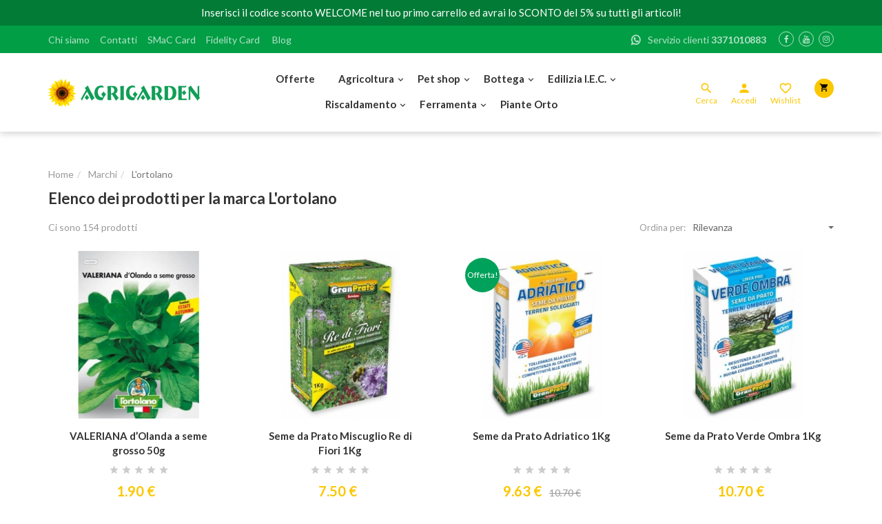

--- FILE ---
content_type: text/html; charset=utf-8
request_url: https://www.agrigardenshop.com/31_l-ortolano
body_size: 23002
content:
<!doctype html>
<html lang="it-IT">
<head>
    
        
    <meta charset="utf-8">


    <meta http-equiv="x-ua-compatible" content="ie=edge">



    <title>L&#039;ortolano | Agrigarden San Marino</title>
    <meta name="description" content="">
    <meta name="keywords" content="">
                <link rel="canonical" href="https://www.agrigardenshop.com/31_l-ortolano">
    


    <meta name="viewport" content="width=device-width, initial-scale=1.0, maximum-scale=1.0, user-scalable=no"/>



                <link rel="apple-touch-icon" sizes="180x180" href="https://www.agrigardenshop.com/themes/mrshop/assets/img/favicon/apple-touch-icon.png">
    <link rel="icon" type="image/vnd.microsoft.icon" href="https://www.agrigardenshop.com/themes/mrshop/assets/img/favicon/favicon_new.ico">
    <link rel="manifest" href="https://www.agrigardenshop.com/themes/mrshop/assets/img/favicon/manifest.json">
    <link rel="mask-icon" href="https://www.agrigardenshop.com/themes/mrshop/assets/img/favicon/safari-pinned-tab.svg" color="#ee525c">
    <meta name="theme-color" content="#ffffff">



      <link rel="stylesheet" href="https://www.agrigardenshop.com/themes/mrshop/assets/cache/theme-50d86c240.css" type="text/css" media="all">




      <script type="text/javascript" src="https://www.agrigardenshop.com/themes/mrshop/assets/cache/head-85e5d7239.js" ></script>


  <script type="text/javascript">
        var AdvancedEmailGuardData = {"meta":{"isGDPREnabled":true,"isLegacyOPCEnabled":false,"isLegacyMAModuleEnabled":false,"validationError":null},"settings":{"recaptcha":{"type":"v3","key":"6LdWlcMcAAAAAK8hev9PZBFYjxrZMthIFDQmFMGi","forms":{"contact_us":{"size":"normal","align":"offset","offset":3},"register":{"size":"normal","align":"center","offset":1},"login":{"size":"normal","align":"center","offset":1},"reset_password":{"size":"normal","align":"center","offset":1},"quick_order":{"size":"normal","align":"center","offset":1},"newsletter":{"size":"normal","align":"left","offset":1},"write_review":{"size":"normal","align":"left","offset":1},"notify_when_in_stock":{"size":"normal","align":"center","offset":1},"send_to_friend":{"size":"normal","align":"left","offset":1}},"language":"shop","theme":"light","position":"bottomleft","hidden":true,"deferred":false}},"context":{"ps":{"v17":true,"v17pc":true,"v17ch":true,"v16":false,"v161":false,"v15":false},"languageCode":"it","pageName":"manufacturer"},"trans":{"genericError":"Si \u00e8 verificato un errore, riprovare."}};
        var prestashop = {"cart":{"products":[],"totals":{"total":{"type":"total","label":"Totale","amount":0,"value":"0,00\u00a0\u20ac"},"total_including_tax":{"type":"total","label":"Totale (tasse incl.)","amount":0,"value":"0,00\u00a0\u20ac"},"total_excluding_tax":{"type":"total","label":"Totale (tasse escl.)","amount":0,"value":"0,00\u00a0\u20ac"}},"subtotals":{"products":{"type":"products","label":"Totale parziale","amount":0,"value":"0,00\u00a0\u20ac"},"discounts":null,"shipping":{"type":"shipping","label":"Spedizione","amount":0,"value":""},"tax":{"type":"tax","label":"Iva inclusa","amount":0,"value":"0,00\u00a0\u20ac"}},"products_count":0,"summary_string":"0 articoli","vouchers":{"allowed":1,"added":[]},"discounts":[],"minimalPurchase":0,"minimalPurchaseRequired":""},"currency":{"id":1,"name":"Euro","iso_code":"EUR","iso_code_num":"978","sign":"\u20ac"},"customer":{"lastname":null,"firstname":null,"email":null,"birthday":null,"newsletter":null,"newsletter_date_add":null,"optin":null,"website":null,"company":null,"siret":null,"ape":null,"is_logged":false,"gender":{"type":null,"name":null},"addresses":[]},"country":{"id_zone":9,"id_currency":0,"call_prefix":39,"iso_code":"IT","active":"1","contains_states":"1","need_identification_number":"1","need_zip_code":"1","zip_code_format":"NNNNN","display_tax_label":"1","name":"Italia","id":10},"language":{"name":"Italiano (Italian)","iso_code":"it","locale":"it-IT","language_code":"it","active":"1","is_rtl":"0","date_format_lite":"d\/m\/Y","date_format_full":"d\/m\/Y H:i:s","id":1},"page":{"title":"","canonical":"https:\/\/www.agrigardenshop.com\/31_l-ortolano","meta":{"title":"L'ortolano","description":"","keywords":"","robots":"index"},"page_name":"manufacturer","body_classes":{"lang-it":true,"lang-rtl":false,"country-IT":true,"currency-EUR":true,"layout-full-width":true,"page-manufacturer":true,"tax-display-enabled":true,"page-customer-account":false,"manufacturer-id-31":true,"manufacturer-L'ortolano":true},"admin_notifications":[],"password-policy":{"feedbacks":{"0":"Molto debole","1":"Debole","2":"Media","3":"Forte","4":"Molto forte","Straight rows of keys are easy to guess":"I tasti consecutivi sono facili da indovinare","Short keyboard patterns are easy to guess":"Gli schemi brevi sulla tastiera sono facili da indovinare","Use a longer keyboard pattern with more turns":"Utilizza uno schema pi\u00f9 lungo sulla tastiera con pi\u00f9 variazioni","Repeats like \"aaa\" are easy to guess":"Le ripetizioni come \u201caaa\u201d sono facili da indovinare","Repeats like \"abcabcabc\" are only slightly harder to guess than \"abc\"":"Le ripetizioni come \u201cabcabcabc\u201d sono solo leggermente pi\u00f9 difficili da indovinare rispetto ad \u201cabc\u201d","Sequences like abc or 6543 are easy to guess":"Le sequenze come \"abc\" o 6543 sono facili da indovinare","Recent years are easy to guess":"Gli anni recenti sono facili da indovinare","Dates are often easy to guess":"Le date sono spesso facili da indovinare","This is a top-10 common password":"Questa \u00e8 una delle 10 password pi\u00f9 comuni","This is a top-100 common password":"Questa \u00e8 una delle 100 password pi\u00f9 comuni","This is a very common password":"Questa password \u00e8 molto comune","This is similar to a commonly used password":"Questa password \u00e8 simile a un\u2019altra comunemente utilizzata","A word by itself is easy to guess":"Una parola di per s\u00e9 \u00e8 facile da indovinare","Names and surnames by themselves are easy to guess":"Nomi e cognomi sono di per s\u00e9 facili da indovinare","Common names and surnames are easy to guess":"Nomi e cognomi comuni sono facili da indovinare","Use a few words, avoid common phrases":"Utilizza diverse parole, evita le frasi comuni","No need for symbols, digits, or uppercase letters":"Nessun bisogno di simboli, cifre o lettere maiuscole","Avoid repeated words and characters":"Evita parole e caratteri ripetuti","Avoid sequences":"Evita le sequenze","Avoid recent years":"Evita gli anni recenti","Avoid years that are associated with you":"Evita gli anni associati a te","Avoid dates and years that are associated with you":"Evita date e anni associati a te","Capitalization doesn't help very much":"Le maiuscole non sono molto efficaci","All-uppercase is almost as easy to guess as all-lowercase":"Tutto maiuscolo \u00e8 quasi altrettanto facile da indovinare di tutto minuscolo","Reversed words aren't much harder to guess":"Le parole al contrario non sono molto pi\u00f9 difficili da indovinare","Predictable substitutions like '@' instead of 'a' don't help very much":"Sostituzioni prevedibili come \"@\" invece di \"a\" non sono molto efficaci","Add another word or two. Uncommon words are better.":"Aggiungi una o due parole in pi\u00f9. Le parole insolite sono pi\u00f9 sicure."}}},"shop":{"name":"Agrigarden San Marino","logo":"https:\/\/www.agrigardenshop.com\/img\/mr-shop-l-app-del-tuo-negozio-logo-1605004662.jpg","stores_icon":"https:\/\/www.agrigardenshop.com\/img\/logo_stores.png","favicon":"https:\/\/www.agrigardenshop.com\/img\/favicon.ico"},"core_js_public_path":"\/themes\/","urls":{"base_url":"https:\/\/www.agrigardenshop.com\/","current_url":"https:\/\/www.agrigardenshop.com\/31_l-ortolano","shop_domain_url":"https:\/\/www.agrigardenshop.com","img_ps_url":"https:\/\/www.agrigardenshop.com\/img\/","img_cat_url":"https:\/\/www.agrigardenshop.com\/img\/c\/","img_lang_url":"https:\/\/www.agrigardenshop.com\/img\/l\/","img_prod_url":"https:\/\/www.agrigardenshop.com\/img\/p\/","img_manu_url":"https:\/\/www.agrigardenshop.com\/img\/m\/","img_sup_url":"https:\/\/www.agrigardenshop.com\/img\/su\/","img_ship_url":"https:\/\/www.agrigardenshop.com\/img\/s\/","img_store_url":"https:\/\/www.agrigardenshop.com\/img\/st\/","img_col_url":"https:\/\/www.agrigardenshop.com\/img\/co\/","img_url":"https:\/\/www.agrigardenshop.com\/themes\/mrshop\/assets\/img\/","css_url":"https:\/\/www.agrigardenshop.com\/themes\/mrshop\/assets\/css\/","js_url":"https:\/\/www.agrigardenshop.com\/themes\/mrshop\/assets\/js\/","pic_url":"https:\/\/www.agrigardenshop.com\/upload\/","theme_assets":"https:\/\/www.agrigardenshop.com\/themes\/mrshop\/assets\/","theme_dir":"https:\/\/www.agrigardenshop.com\/themes\/mrshop\/","pages":{"address":"https:\/\/www.agrigardenshop.com\/indirizzo","addresses":"https:\/\/www.agrigardenshop.com\/indirizzi","authentication":"https:\/\/www.agrigardenshop.com\/login","manufacturer":"https:\/\/www.agrigardenshop.com\/brand","cart":"https:\/\/www.agrigardenshop.com\/carrello","category":"https:\/\/www.agrigardenshop.com\/index.php?controller=category","cms":"https:\/\/www.agrigardenshop.com\/index.php?controller=cms","contact":"https:\/\/www.agrigardenshop.com\/contatti","discount":"https:\/\/www.agrigardenshop.com\/buoni-sconto","guest_tracking":"https:\/\/www.agrigardenshop.com\/tracciatura-ospite","history":"https:\/\/www.agrigardenshop.com\/storico-ordini","identity":"https:\/\/www.agrigardenshop.com\/informazioni-personali","index":"https:\/\/www.agrigardenshop.com\/","my_account":"https:\/\/www.agrigardenshop.com\/account","order_confirmation":"https:\/\/www.agrigardenshop.com\/conferma-ordine","order_detail":"https:\/\/www.agrigardenshop.com\/index.php?controller=order-detail","order_follow":"https:\/\/www.agrigardenshop.com\/segui-ordine","order":"https:\/\/www.agrigardenshop.com\/ordine","order_return":"https:\/\/www.agrigardenshop.com\/index.php?controller=order-return","order_slip":"https:\/\/www.agrigardenshop.com\/buono-ordine","pagenotfound":"https:\/\/www.agrigardenshop.com\/pagina-non-trovata","password":"https:\/\/www.agrigardenshop.com\/recupera-password","pdf_invoice":"https:\/\/www.agrigardenshop.com\/index.php?controller=pdf-invoice","pdf_order_return":"https:\/\/www.agrigardenshop.com\/index.php?controller=pdf-order-return","pdf_order_slip":"https:\/\/www.agrigardenshop.com\/index.php?controller=pdf-order-slip","prices_drop":"https:\/\/www.agrigardenshop.com\/offerte-speciali","product":"https:\/\/www.agrigardenshop.com\/index.php?controller=product","registration":"https:\/\/www.agrigardenshop.com\/index.php?controller=registration","search":"https:\/\/www.agrigardenshop.com\/cerca","sitemap":"https:\/\/www.agrigardenshop.com\/mappa-del-sito","stores":"https:\/\/www.agrigardenshop.com\/negozi","supplier":"https:\/\/www.agrigardenshop.com\/fornitori","new_products":"https:\/\/www.agrigardenshop.com\/nuovi-prodotti","brands":"https:\/\/www.agrigardenshop.com\/brand","register":"https:\/\/www.agrigardenshop.com\/index.php?controller=registration","order_login":"https:\/\/www.agrigardenshop.com\/ordine?login=1"},"alternative_langs":[],"actions":{"logout":"https:\/\/www.agrigardenshop.com\/?mylogout="},"no_picture_image":{"bySize":{"cart_default":{"url":"https:\/\/www.agrigardenshop.com\/img\/p\/it-default-cart_default.jpg","width":130,"height":130},"small_default":{"url":"https:\/\/www.agrigardenshop.com\/img\/p\/it-default-small_default.jpg","width":180,"height":180},"home_default":{"url":"https:\/\/www.agrigardenshop.com\/img\/p\/it-default-home_default.jpg","width":250,"height":250},"medium_default":{"url":"https:\/\/www.agrigardenshop.com\/img\/p\/it-default-medium_default.jpg","width":340,"height":340},"product_3cols":{"url":"https:\/\/www.agrigardenshop.com\/img\/p\/it-default-product_3cols.jpg","width":440,"height":440},"large_default":{"url":"https:\/\/www.agrigardenshop.com\/img\/p\/it-default-large_default.jpg","width":600,"height":600},"product_2cols":{"url":"https:\/\/www.agrigardenshop.com\/img\/p\/it-default-product_2cols.jpg","width":685,"height":685},"fancybox_default":{"url":"https:\/\/www.agrigardenshop.com\/img\/p\/it-default-fancybox_default.jpg","width":800,"height":800}},"small":{"url":"https:\/\/www.agrigardenshop.com\/img\/p\/it-default-cart_default.jpg","width":130,"height":130},"medium":{"url":"https:\/\/www.agrigardenshop.com\/img\/p\/it-default-product_3cols.jpg","width":440,"height":440},"large":{"url":"https:\/\/www.agrigardenshop.com\/img\/p\/it-default-fancybox_default.jpg","width":800,"height":800},"legend":""}},"configuration":{"display_taxes_label":true,"display_prices_tax_incl":true,"is_catalog":false,"show_prices":true,"opt_in":{"partner":false},"quantity_discount":{"type":"discount","label":"Sconto unit\u00e0"},"voucher_enabled":1,"return_enabled":0},"field_required":[],"breadcrumb":{"links":[{"title":"Home","url":"https:\/\/www.agrigardenshop.com\/"},{"title":"Marchi","url":"https:\/\/www.agrigardenshop.com\/brand"},{"title":"L'ortolano","url":"https:\/\/www.agrigardenshop.com\/31_l-ortolano"}],"count":3},"link":{"protocol_link":"https:\/\/","protocol_content":"https:\/\/"},"time":1769093007,"static_token":"5560bac7288ea8538027bbec253e5dfd","token":"e41b82611758bab0f005ff2d676c859a","debug":false};
        var psemailsubscription_subscription = "https:\/\/www.agrigardenshop.com\/module\/ps_emailsubscription\/subscription";
        var psr_icon_color = "#F19D76";
      </script>



    


    <meta id="js-rcpgtm-tracking-config" data-tracking-data="%7B%22bing%22%3A%7B%22tracking_id%22%3A%22%22%2C%22feed%22%3A%7B%22id_product_prefix%22%3A%22%22%2C%22id_product_source_key%22%3A%22id_product%22%2C%22id_variant_prefix%22%3A%22%22%2C%22id_variant_source_key%22%3A%22id_attribute%22%7D%7D%2C%22context%22%3A%7B%22browser%22%3A%7B%22device_type%22%3A1%7D%2C%22localization%22%3A%7B%22id_country%22%3A10%2C%22country_code%22%3A%22IT%22%2C%22id_currency%22%3A1%2C%22currency_code%22%3A%22EUR%22%2C%22id_lang%22%3A1%2C%22lang_code%22%3A%22it%22%7D%2C%22page%22%3A%7B%22controller_name%22%3A%22manufacturer%22%2C%22products_per_page%22%3A16%2C%22category%22%3A%5B%5D%2C%22search_term%22%3A%22%22%7D%2C%22shop%22%3A%7B%22id_shop%22%3A1%2C%22shop_name%22%3A%22Mr.%20Shop%20-%20L%27app%20del%20tuo%20negozio%22%2C%22base_dir%22%3A%22https%3A%2F%2Fwww.agrigardenshop.com%2F%22%7D%2C%22tracking_module%22%3A%7B%22module_name%22%3A%22rcpgtagmanager%22%2C%22module_version%22%3A%224.3.2%22%2C%22checkout_module%22%3A%7B%22module%22%3A%22default%22%2C%22controller%22%3A%22order%22%7D%2C%22service_version%22%3A%228%22%2C%22token%22%3A%222ed7a769cda6461688eec493d4fe337e%22%7D%2C%22user%22%3A%5B%5D%7D%2C%22criteo%22%3A%7B%22tracking_id%22%3A%22%22%2C%22feed%22%3A%7B%22id_product_prefix%22%3A%22%22%2C%22id_product_source_key%22%3A%22id_product%22%2C%22id_variant_prefix%22%3A%22%22%2C%22id_variant_source_key%22%3A%22id_attribute%22%7D%7D%2C%22facebook%22%3A%7B%22tracking_id%22%3A%22%22%2C%22feed%22%3A%7B%22id_product_prefix%22%3A%22%22%2C%22id_product_source_key%22%3A%22id_product%22%2C%22id_variant_prefix%22%3A%22%22%2C%22id_variant_source_key%22%3A%22id_attribute%22%7D%7D%2C%22ga4%22%3A%7B%22tracking_id%22%3A%22G-7EBTR9ZK8F%22%2C%22is_url_passthrough%22%3Atrue%2C%22is_data_import%22%3Afalse%7D%2C%22gads%22%3A%7B%22tracking_id%22%3A%22%22%2C%22merchant_id%22%3A%22%22%2C%22conversion_labels%22%3A%7B%22create_account%22%3A%22%22%2C%22product_view%22%3A%22%22%2C%22add_to_cart%22%3A%22%22%2C%22begin_checkout%22%3A%22%22%2C%22purchase%22%3A%22%22%7D%7D%2C%22gfeeds%22%3A%7B%22retail%22%3A%7B%22is_enabled%22%3Afalse%2C%22id_product_prefix%22%3A%22%22%2C%22id_product_source_key%22%3A%22id_product%22%2C%22id_variant_prefix%22%3A%22%22%2C%22id_variant_source_key%22%3A%22id_attribute%22%7D%2C%22custom%22%3A%7B%22is_enabled%22%3Afalse%2C%22id_product_prefix%22%3A%22%22%2C%22id_product_source_key%22%3A%22id_product%22%2C%22id_variant_prefix%22%3A%22%22%2C%22id_variant_source_key%22%3A%22id_attribute%22%2C%22is_id2%22%3Afalse%7D%7D%2C%22gtm%22%3A%7B%22tracking_id%22%3A%22GTM-NRMJHBT%22%2C%22is_internal_traffic%22%3Afalse%2C%22server_url%22%3A%22%22%7D%2C%22kelkoo%22%3A%7B%22tracking_list%22%3A%5B%5D%2C%22feed%22%3A%7B%22id_product_prefix%22%3A%22%22%2C%22id_product_source_key%22%3A%22id_product%22%2C%22id_variant_prefix%22%3A%22%22%2C%22id_variant_source_key%22%3A%22id_attribute%22%7D%7D%2C%22pinterest%22%3A%7B%22tracking_id%22%3A%22%22%2C%22feed%22%3A%7B%22id_product_prefix%22%3A%22%22%2C%22id_product_source_key%22%3A%22id_product%22%2C%22id_variant_prefix%22%3A%22%22%2C%22id_variant_source_key%22%3A%22id_attribute%22%7D%7D%2C%22tiktok%22%3A%7B%22tracking_id%22%3A%22%22%2C%22feed%22%3A%7B%22id_product_prefix%22%3A%22%22%2C%22id_product_source_key%22%3A%22id_product%22%2C%22id_variant_prefix%22%3A%22%22%2C%22id_variant_source_key%22%3A%22id_attribute%22%7D%7D%2C%22twitter%22%3A%7B%22tracking_id%22%3A%22%22%2C%22events%22%3A%7B%22add_to_cart_id%22%3A%22%22%2C%22payment_info_id%22%3A%22%22%2C%22checkout_initiated_id%22%3A%22%22%2C%22product_view_id%22%3A%22%22%2C%22lead_id%22%3A%22%22%2C%22purchase_id%22%3A%22%22%2C%22search_id%22%3A%22%22%7D%2C%22feed%22%3A%7B%22id_product_prefix%22%3A%22%22%2C%22id_product_source_key%22%3A%22id_product%22%2C%22id_variant_prefix%22%3A%22%22%2C%22id_variant_source_key%22%3A%22id_attribute%22%7D%7D%7D">
    <script type="text/javascript" data-keepinline="true" data-cfasync="false" src="/modules/rcpgtagmanager/views/js/hook/trackingClient.bundle.js?v=4.3.2"></script>

<script async src="https://www.googletagmanager.com/gtag/js?id=UA-182406245-1"></script>
<script>
  window.dataLayer = window.dataLayer || [];
  function gtag(){dataLayer.push(arguments);}
  gtag('js', new Date());
  gtag(
    'config',
    'UA-182406245-1',
    {
      'debug_mode':false
                      }
  );
</script>

<script type="text/javascript">
var _iub = _iub || [];
_iub.csConfiguration = {"invalidateConsentWithoutLog":true,"consentOnContinuedBrowsing":false,"lang":"it","floatingPreferencesButtonDisplay":false,"siteId":2447364,"perPurposeConsent":true,"cookiePolicyId":17061753, "banner":{ "acceptButtonDisplay":true,"customizeButtonDisplay":true,"explicitWithdrawal":true,"position":"float-top-center","rejectButtonDisplay":true,"listPurposes":true }};
</script>
<script type="text/javascript" src="//cdn.iubenda.com/cs/iubenda_cs.js" charset="UTF-8" async></script>
			<script type='text/javascript'>
				var iCallback = function(){};

				if('callback' in _iub.csConfiguration) {
					if('onConsentGiven' in _iub.csConfiguration.callback) iCallback = _iub.csConfiguration.callback.onConsentGiven;

					_iub.csConfiguration.callback.onConsentGiven = function() {
						iCallback();

						jQuery('noscript._no_script_iub').each(function (a, b) { var el = jQuery(b); el.after(el.html()); });
					};
				};
			</script>




    <!-- Privacy Policy -->

    <script type="text/javascript">(function (w, d) {
            var loader = function () {
                var s = d.createElement("script"), tag = d.getElementsByTagName("script")[0];
                s.src = "https://cdn.iubenda.com/iubenda.js";
                tag.parentNode.insertBefore(s, tag);
            };
            if (w.addEventListener) {
                w.addEventListener("load", loader, false);
            } else if (w.attachEvent) {
                w.attachEvent("onload", loader);
            } else {
                w.onload = loader;
            }
        })(window, document);</script>

    
</head>

<body id="manufacturer" class="lang-it country-it currency-eur layout-full-width page-manufacturer tax-display-enabled manufacturer-id-31 manufacturer-l-ortolano">

<div id="fb-root"></div>
<script>(function (d, s, id) {
        var js, fjs = d.getElementsByTagName(s)[0];
        if (d.getElementById(id)) return;
        js = d.createElement(s);
        js.id = id;
        js.src = "//connect.facebook.net/it_IT/sdk.js#xfbml=1&version=v2.9";
        fjs.parentNode.insertBefore(js, fjs);
    }(document, 'script', 'facebook-jssdk'));</script>
    <div id="left-panel" class="cd-panel from-left">
        <header class="cd-panel-header">
            <a href="" class="cd-panel-close">
                <i class="material-icons">&#xE5CD;</i>
            </a>
            
                <div class="user-info">
            <a class="login" href="https://www.agrigardenshop.com/account" rel="nofollow"
           title="Accedi al tuo account cliente">
            <i class="material-icons">person</i>
            <div class="hidden-xs hidden-sm hidden-md">
                Accedi
            </div>
        </a>
    </div>
            
        </header>

        <div class="cd-panel-container">
            <div class="cd-panel-content">
                
                    

<div class="menu">
    <i class="material-icons hidden-md hidden-lg">&#xE5D2;</i>
    
    <ul data-depth="0"><li class="link"><a href="https://www.agrigardenshop.com/offerte-speciali" >Offerte</a></li><li class="category"><i class="material-icons">&#xE313;</i><a href="https://www.agrigardenshop.com/4-agricoltura" >Agricoltura</a><div><div class="container">
    <ul data-depth="1"><li class="category"><i class="material-icons">&#xE313;</i><a href="https://www.agrigardenshop.com/37-attrezzatura" class="menu-images-container"><img src="https://www.agrigardenshop.com/img/c/37-0_thumb.jpg"></a><a href="https://www.agrigardenshop.com/37-attrezzatura" >Attrezzatura</a><div><div class="container">
    <ul data-depth="2"><li class="category"><a href="https://www.agrigardenshop.com/78-utensileria-" >Utensileria</a></li><li class="category"><a href="https://www.agrigardenshop.com/59-forbici-seghetti-scuotitori-troncarami-e-biotrituratori" >Forbici, seghetti, scuotitori e troncarami</a></li><li class="category"><a href="https://www.agrigardenshop.com/79-irrigazione" >Irrigazione</a></li><li class="category"><a href="https://www.agrigardenshop.com/80-irrorazione" >Irrorazione</a></li><li class="category"><a href="https://www.agrigardenshop.com/60-sementi-e-bulbi" >Sementi e bulbi</a></li><li class="category"><a href="https://www.agrigardenshop.com/77-vasi-e-fioriere" >Vasi e fioriere</a></li></ul></div></div></li><li class="category"><i class="material-icons">&#xE313;</i><a href="https://www.agrigardenshop.com/38-terriccio-substrato-e-pacciamante" class="menu-images-container"><img src="https://www.agrigardenshop.com/img/c/38-0_thumb.jpg"></a><a href="https://www.agrigardenshop.com/38-terriccio-substrato-e-pacciamante" >Terriccio, substrato e pacciamante</a><div><div class="container">
    <ul data-depth="2"><li class="category"><a href="https://www.agrigardenshop.com/72-terriccio-universale" >Terriccio universale</a></li><li class="category"><a href="https://www.agrigardenshop.com/73-terriccio-per-prato" >Terriccio per prato</a></li><li class="category"><a href="https://www.agrigardenshop.com/74-terriccio-per-piante-aromatiche-frutta-e-ortaggi" >Terriccio per piante aromatiche, frutta e ortaggi</a></li><li class="category"><a href="https://www.agrigardenshop.com/75-terriccio-per-piante-da-balcone-e-appartamento" >Terriccio per piante da balcone e appartamento</a></li><li class="category"><a href="https://www.agrigardenshop.com/76-substrato-e-pacciamante" >Substrato e pacciamante</a></li></ul></div></div></li><li class="category"><i class="material-icons">&#xE313;</i><a href="https://www.agrigardenshop.com/40-concime-cura-delle-piante" class="menu-images-container"><img src="https://www.agrigardenshop.com/img/c/40-0_thumb.jpg"></a><a href="https://www.agrigardenshop.com/40-concime-cura-delle-piante" >Concime &amp; cura delle piante</a><div><div class="container">
    <ul data-depth="2"><li class="category"><a href="https://www.agrigardenshop.com/61-concime-universale" >Concime universale</a></li><li class="category"><a href="https://www.agrigardenshop.com/70-concime-organico-naturale" >Concime organico naturale</a></li><li class="category"><a href="https://www.agrigardenshop.com/62-concime-per-piante-fiorite-e-piante-verdi" >Concime per piante fiorite e piante verdi</a></li><li class="category"><a href="https://www.agrigardenshop.com/68-concime-per-ortaggi-piante-aromatiche-e-frutta" >Concime per ortaggi, piante aromatiche e frutta</a></li><li class="category"><a href="https://www.agrigardenshop.com/69-concime-per-tappeti-erbosi" >Concime per tappeti erbosi</a></li><li class="category"><a href="https://www.agrigardenshop.com/71-composter" >Composter</a></li></ul></div></div></li><li class="category"><i class="material-icons">&#xE313;</i><a href="https://www.agrigardenshop.com/39-protezione-piante" class="menu-images-container"><img src="https://www.agrigardenshop.com/img/c/39-0_thumb.jpg"></a><a href="https://www.agrigardenshop.com/39-protezione-piante" >Protezione Piante</a><div><div class="container">
    <ul data-depth="2"><li class="category"><a href="https://www.agrigardenshop.com/87-bio-difese-naturali" >BIO - Difese Naturali</a></li><li class="category"><a href="https://www.agrigardenshop.com/94-insetti-ausiliari" >Insetti Ausiliari</a></li><li class="category"><a href="https://www.agrigardenshop.com/95-feromoni" >Feromoni</a></li><li class="category"><a href="https://www.agrigardenshop.com/97-trappole-dissuasori-e-disabituanti" >Trappole, Dissuasori e Disabituanti</a></li><li class="category"><a href="https://www.agrigardenshop.com/65-erbicidi" >Erbicidi</a></li><li class="category"><a href="https://www.agrigardenshop.com/66-lumachicidi" >Lumachicidi</a></li><li class="category"><a href="https://www.agrigardenshop.com/67-cicatrizzanti" >Cicatrizzanti</a></li></ul></div></div></li></ul></div></div></li><li class="category"><i class="material-icons">&#xE313;</i><a href="https://www.agrigardenshop.com/3-pet-shop" >Pet shop</a><div><div class="container">
    <ul data-depth="1"><li class="category"><i class="material-icons">&#xE313;</i><a href="https://www.agrigardenshop.com/6-cane" class="menu-images-container"><img src="https://www.agrigardenshop.com/img/c/6-0_thumb.jpg"></a><a href="https://www.agrigardenshop.com/6-cane" >Cane</a><div><div class="container">
    <ul data-depth="2"><li class="category"><a href="https://www.agrigardenshop.com/7-crocchette" >Crocchette</a></li><li class="category"><a href="https://www.agrigardenshop.com/10-linea-veterinaria" >Linea veterinaria</a></li><li class="category"><a href="https://www.agrigardenshop.com/8-cibo-umido" >Cibo umido</a></li><li class="category"><a href="https://www.agrigardenshop.com/9-snack-masticativi-e-premi" >Snack, masticativi e premi</a></li><li class="category"><a href="https://www.agrigardenshop.com/12-accessori-e-guinzaglieria" >Accessori e Guinzaglieria</a></li><li class="category"><a href="https://www.agrigardenshop.com/13-antiparassitari-" >Antiparassitari</a></li><li class="category"><a href="https://www.agrigardenshop.com/21-giochi" >Giochi</a></li><li class="category"><a href="https://www.agrigardenshop.com/22-igiene-e-pulizia" >Igiene e pulizia</a></li></ul></div></div></li><li class="category"><i class="material-icons">&#xE313;</i><a href="https://www.agrigardenshop.com/14-gatto" class="menu-images-container"><img src="https://www.agrigardenshop.com/img/c/14-0_thumb.jpg"></a><a href="https://www.agrigardenshop.com/14-gatto" >Gatto</a><div><div class="container">
    <ul data-depth="2"><li class="category"><a href="https://www.agrigardenshop.com/15-crocchette" >Crocchette</a></li><li class="category"><a href="https://www.agrigardenshop.com/18-linea-veterinaria" >Linea veterinaria</a></li><li class="category"><a href="https://www.agrigardenshop.com/16-cibo-umido" >Cibo umido</a></li><li class="category"><a href="https://www.agrigardenshop.com/17-snack-masticativi-e-premi" >Snack, masticativi e premi</a></li><li class="category"><a href="https://www.agrigardenshop.com/19-accessori-e-giochi" >Accessori e giochi</a></li><li class="category"><a href="https://www.agrigardenshop.com/20-antiparassitari" >Antiparassitari</a></li><li class="category"><a href="https://www.agrigardenshop.com/23-igiene-e-pulizia" >Igiene e pulizia</a></li></ul></div></div></li><li class="category"><i class="material-icons">&#xE313;</i><a href="https://www.agrigardenshop.com/24-piccoli-animali" class="menu-images-container"><img src="https://www.agrigardenshop.com/img/c/24-0_thumb.jpg"></a><a href="https://www.agrigardenshop.com/24-piccoli-animali" >Piccoli animali</a><div><div class="container">
    <ul data-depth="2"><li class="category"><a href="https://www.agrigardenshop.com/25-cibo-per-roditori" >Cibo per Roditori</a></li><li class="category"><a href="https://www.agrigardenshop.com/26-cibo-per-uccelli" >Cibo per Uccelli</a></li><li class="category"><a href="https://www.agrigardenshop.com/27-cibo-per-tartarughe" >Cibo per Tartarughe</a></li><li class="category"><a href="https://www.agrigardenshop.com/28-cibo-per-pesci" >Cibo per Pesci</a></li><li class="category"><a href="https://www.agrigardenshop.com/29-gabbie-e-accessori" >Gabbie e Accessori</a></li></ul></div></div></li><li class="category"><i class="material-icons">&#xE313;</i><a href="https://www.agrigardenshop.com/30-animali-da-cortile" class="menu-images-container"><img src="https://www.agrigardenshop.com/img/c/30-0_thumb.jpg"></a><a href="https://www.agrigardenshop.com/30-animali-da-cortile" >Animali da Cortile</a><div><div class="container">
    <ul data-depth="2"><li class="category"><a href="https://www.agrigardenshop.com/31-mangime-per-conigli" >Mangime per Conigli</a></li><li class="category"><a href="https://www.agrigardenshop.com/32-mangime-per-polli-ed-ovaiole" >Mangime per Polli ed Ovaiole</a></li><li class="category"><a href="https://www.agrigardenshop.com/33-mangime-per-tacchini" >Mangime per Tacchini</a></li><li class="category"><a href="https://www.agrigardenshop.com/35-antiparassitari-e-vitamine" >Antiparassitari e vitamine</a></li><li class="category"><a href="https://www.agrigardenshop.com/36-gabbie-e-accessori" >Gabbie e Accessori</a></li></ul></div></div></li></ul></div></div></li><li class="category"><i class="material-icons">&#xE313;</i><a href="https://www.agrigardenshop.com/84-bottega" >Bottega</a><div><div class="container">
    <ul data-depth="1"><li class="category"><a href="https://www.agrigardenshop.com/85-farina" class="menu-images-container"><img src="https://www.agrigardenshop.com/img/c/85-0_thumb.jpg"></a><a href="https://www.agrigardenshop.com/85-farina" >Farina</a></li><li class="category"><a href="https://www.agrigardenshop.com/93-miele" class="menu-images-container"><img src="https://www.agrigardenshop.com/img/c/93-0_thumb.jpg"></a><a href="https://www.agrigardenshop.com/93-miele" >Miele</a></li><li class="category"><a href="https://www.agrigardenshop.com/86-semi-e-legumi" class="menu-images-container"><img src="https://www.agrigardenshop.com/img/c/86-0_thumb.jpg"></a><a href="https://www.agrigardenshop.com/86-semi-e-legumi" >Semi e Legumi</a></li><li class="category"><a href="https://www.agrigardenshop.com/110-vino" class="menu-images-container"><img src="https://www.agrigardenshop.com/img/c/110-0_thumb.jpg"></a><a href="https://www.agrigardenshop.com/110-vino" >Vino</a></li></ul></div></div></li><li class="category"><i class="material-icons">&#xE313;</i><a href="https://www.agrigardenshop.com/5-Edilizia" >Edilizia I.E.C.</a><div><div class="container">
    <ul data-depth="1"><li class="category"><a href="https://www.agrigardenshop.com/51-cartongesso-e-controsoffitti" class="menu-images-container"><img src="https://www.agrigardenshop.com/img/c/51-0_thumb.jpg"></a><a href="https://www.agrigardenshop.com/51-cartongesso-e-controsoffitti" >Cartongesso e controsoffitti</a></li><li class="category"><a href="https://www.agrigardenshop.com/49-cemento-e-sabbia" class="menu-images-container"><img src="https://www.agrigardenshop.com/img/c/49-0_thumb.jpg"></a><a href="https://www.agrigardenshop.com/49-cemento-e-sabbia" >Cemento e sabbia</a></li><li class="category"><a href="https://www.agrigardenshop.com/53-colle-e-premiscelati" class="menu-images-container"><img src="https://www.agrigardenshop.com/img/c/53-0_thumb.jpg"></a><a href="https://www.agrigardenshop.com/53-colle-e-premiscelati" >Colle e premiscelati</a></li><li class="category"><a href="https://www.agrigardenshop.com/50-fogne-e-manufatti-in-cemento" class="menu-images-container"><img src="https://www.agrigardenshop.com/img/c/50-0_thumb.jpg"></a><a href="https://www.agrigardenshop.com/50-fogne-e-manufatti-in-cemento" >Fogne e manufatti in cemento</a></li><li class="category"><a href="https://www.agrigardenshop.com/108-gestione-acque-e-drenaggi" class="menu-images-container"><img src="https://www.agrigardenshop.com/img/c/108-0_thumb.jpg"></a><a href="https://www.agrigardenshop.com/108-gestione-acque-e-drenaggi" >Gestione acque e drenaggi</a></li><li class="category"><a href="https://www.agrigardenshop.com/112-isolanti-ed-impermeabilizzazione" class="menu-images-container"><img src="https://www.agrigardenshop.com/img/c/112-0_thumb.jpg"></a><a href="https://www.agrigardenshop.com/112-isolanti-ed-impermeabilizzazione" >Isolanti ed Impermeabilizzazione</a></li><li class="category"><a href="https://www.agrigardenshop.com/58-laterizi-comuni" class="menu-images-container"><img src="https://www.agrigardenshop.com/img/c/58-0_thumb.jpg"></a><a href="https://www.agrigardenshop.com/58-laterizi-comuni" >Laterizi comuni</a></li><li class="category"><a href="https://www.agrigardenshop.com/57-pavimentazioni-da-esterno" class="menu-images-container"><img src="https://www.agrigardenshop.com/img/c/57-0_thumb.jpg"></a><a href="https://www.agrigardenshop.com/57-pavimentazioni-da-esterno" >Pavimentazioni da esterno</a></li><li class="category"><a href="https://www.agrigardenshop.com/55-rete-elettrosaldata" class="menu-images-container"><img src="https://www.agrigardenshop.com/img/c/55-0_thumb.jpg"></a><a href="https://www.agrigardenshop.com/55-rete-elettrosaldata" >Rete elettrosaldata</a></li><li class="category"><a href="https://www.agrigardenshop.com/56-tetti-finestre-ed-isolanti" class="menu-images-container"><img src="https://www.agrigardenshop.com/img/c/56-0_thumb.jpg"></a><a href="https://www.agrigardenshop.com/56-tetti-finestre-ed-isolanti" >Tetti finestre ed isolanti</a></li><li class="category"><a href="https://www.agrigardenshop.com/111-trasporto" class="menu-images-container"><img src="https://www.agrigardenshop.com/img/c/111-0_thumb.jpg"></a><a href="https://www.agrigardenshop.com/111-trasporto" >Trasporto</a></li><li class="category"><a href="https://www.agrigardenshop.com/107-tubazioni-in-pvc-corrugati-ventilazione" class="menu-images-container"><img src="https://www.agrigardenshop.com/img/c/107-0_thumb.jpg"></a><a href="https://www.agrigardenshop.com/107-tubazioni-in-pvc-corrugati-ventilazione" >Tubazioni e corrugati in pvc</a></li></ul></div></div></li><li class="category"><i class="material-icons">&#xE313;</i><a href="https://www.agrigardenshop.com/109-riscaldamento" >Riscaldamento</a><div><div class="container">
    <ul data-depth="1"><li class="category"><a href="https://www.agrigardenshop.com/96-legna-da-ardere" class="menu-images-container"><img src="https://www.agrigardenshop.com/img/c/96-0_thumb.jpg"></a><a href="https://www.agrigardenshop.com/96-legna-da-ardere" >Legna da ardere</a></li><li class="category"><a href="https://www.agrigardenshop.com/88-pellets" class="menu-images-container"><img src="https://www.agrigardenshop.com/img/c/88-0_thumb.jpg"></a><a href="https://www.agrigardenshop.com/88-pellets" >Pellets</a></li></ul></div></div></li><li class="category"><i class="material-icons">&#xE313;</i><a href="https://www.agrigardenshop.com/41-ferramenta" >Ferramenta</a><div><div class="container">
    <ul data-depth="1"><li class="category"><a href="https://www.agrigardenshop.com/44-antinfortunistica" class="menu-images-container"><img src="https://www.agrigardenshop.com/img/c/44-0_thumb.jpg"></a><a href="https://www.agrigardenshop.com/44-antinfortunistica" >Antinfortunistica</a></li><li class="category"><a href="https://www.agrigardenshop.com/113-birra-artigianale-vinificazione" class="menu-images-container"><img src="https://www.agrigardenshop.com/img/c/113-0_thumb.jpg"></a><a href="https://www.agrigardenshop.com/113-birra-artigianale-vinificazione" >Birra artigianale &amp; Vinificazione</a></li><li class="category"><i class="material-icons">&#xE313;</i><a href="https://www.agrigardenshop.com/91-casa-dintorni" class="menu-images-container"><img src="https://www.agrigardenshop.com/img/c/91-0_thumb.jpg"></a><a href="https://www.agrigardenshop.com/91-casa-dintorni" >Casa &amp; Dintorni</a><div><div class="container">
    <ul data-depth="2"><li class="category"><a href="https://www.agrigardenshop.com/100-accendifuoco-grill" >Accendifuoco &amp; Grill</a></li><li class="category"><a href="https://www.agrigardenshop.com/101-insetticidi-disinfestanti" >Insetticidi &amp; Disinfestanti</a></li><li class="category"><a href="https://www.agrigardenshop.com/102-trappole-dissuasori-e-disabituanti" >Trappole, Dissuasori e Disabituanti</a></li></ul></div></div></li><li class="category"><i class="material-icons">&#xE313;</i><a href="https://www.agrigardenshop.com/92-detergenti-ed-igienizzanti" class="menu-images-container"><img src="https://www.agrigardenshop.com/img/c/92-0_thumb.jpg"></a><a href="https://www.agrigardenshop.com/92-detergenti-ed-igienizzanti" >Detergenti ed Igienizzanti</a><div><div class="container">
    <ul data-depth="2"><li class="category"><a href="https://www.agrigardenshop.com/105-cura-della-persona" >Cura della persona</a></li><li class="category"><a href="https://www.agrigardenshop.com/106-cura-della-casa" >Cura della casa</a></li></ul></div></div></li><li class="category"><a href="https://www.agrigardenshop.com/114-diluenti-lubrificanti-e-colle" class="menu-images-container"><img src="https://www.agrigardenshop.com/img/c/114-0_thumb.jpg"></a><a href="https://www.agrigardenshop.com/114-diluenti-lubrificanti-e-colle" >Diluenti, lubrificanti e colle</a></li><li class="category"><a href="https://www.agrigardenshop.com/52-materiale-elettrico" class="menu-images-container"><img src="https://www.agrigardenshop.com/img/c/52-0_thumb.jpg"></a><a href="https://www.agrigardenshop.com/52-materiale-elettrico" >Materiale elettrico</a></li><li class="category"><a href="https://www.agrigardenshop.com/89-sale-e-liquido-antigelo" class="menu-images-container"><img src="https://www.agrigardenshop.com/img/c/89-0_thumb.jpg"></a><a href="https://www.agrigardenshop.com/89-sale-e-liquido-antigelo" >Sale e liquido antigelo</a></li><li class="category"><a href="https://www.agrigardenshop.com/43-utensileria" class="menu-images-container"><img src="https://www.agrigardenshop.com/img/c/43-0_thumb.jpg"></a><a href="https://www.agrigardenshop.com/43-utensileria" >Utensileria</a></li></ul></div></div></li><li class="link"><a href="https://www.agrigardenshop.com/30_orto-mio" >Piante Orto</a></li></ul>
    </div>            <div class="linkblock">
        <ul>
                    <li class="">
                <a
                        id="link-cms-page-4-4"
                        class="cms-page-link"
                        href="https://www.agrigardenshop.com/content/4-chi-siamo"
                        title="Scoprite chi siamo, la nostra storia, i nostri obiettivi"
                >

                    


                    Chi siamo
                </a>
            </li>
                    <li class="">
                <a
                        id="link-product-page-prices-drop-4"
                        class="cms-page-link"
                        href="https://www.agrigardenshop.com/offerte-speciali"
                        title="Scopri le nostre offerte speciali"
                >

                    


                    Offerte speciali
                </a>
            </li>
                    <li class="">
                <a
                        id="link-custom-page-home-4"
                        class="custom-page-link"
                        href="https://www.agrigardenshop.com"
                        title=""
                >

                    


                    Home
                </a>
            </li>
                    <li class="">
                <a
                        id="link-custom-page-smac-card-4"
                        class="custom-page-link"
                        href="https://www.agrigardenshop.com/content/6-smac-card"
                        title=""
                >

                    


                    SMaC Card
                </a>
            </li>
            </ul>
    </div>
    <div class="ps-social-follow">
        <h4>Segui Agrigarden San Marino</h4>
        <ul>
                            <li class="facebook">
                    <a target="_blank" href="https://www.facebook.com/agrigarden.sanmarino">
                                                    <i class="fa fa-facebook"></i>
                                            </a>
                </li>
                            <li class="youtube">
                    <a target="_blank" href="https://www.youtube.com/channel/UCr0lbgV2D8BdO6iDeCzLFXA">
                                                    <i class="fa fa-youtube"></i>
                                            </a>
                </li>
                            <li class="instagram">
                    <a target="_blank" href="https://www.instagram.com/agrigardensanmarino">
                                                    <i class="fa fa-instagram"></i>
                                            </a>
                </li>
                    </ul>
    </div>


                
            </div> <!-- cd-panel-content -->
        </div> <!-- cd-panel-container -->
    </div>
    <div id="right-panel" class="cd-panel from-right">
        <header class="cd-panel-header">
            <a href="" class="cd-panel-close">
                Salva
            </a>
            
                <div>
                    <i class="material-icons">&#xE152;</i>
                    <h3>Filtra per</h3>
                </div>
            
        </header>

        <div class="cd-panel-container">
            <div class="cd-panel-content">
                
                    
                
            </div> <!-- cd-panel-content -->
        </div> <!-- cd-panel-container -->
    </div>

<main class="cd-main-content">
    
        
    
            <header id="header">
            
                
                        <div class="topbar-alert">
                    <div class="container">
                <p>
                    Inserisci il codice sconto WELCOME nel tuo primo carrello ed avrai lo SCONTO del 5% su tutti gli articoli! 
                </p>
            </div>
                </div>




    <div class="header-nav">
        <div class="container">
                        <div class="hidden-xs">
        <ul>
                    <li class="">
                <a
                        id="link-cms-page-4-3"
                        class="cms-page-link"
                        href="https://www.agrigardenshop.com/content/4-chi-siamo"
                        title="Scoprite chi siamo, la nostra storia, i nostri obiettivi"
                >

                    


                    Chi siamo
                </a>
            </li>
                    <li class="">
                <a
                        id="link-static-page-contact-3"
                        class="cms-page-link"
                        href="https://www.agrigardenshop.com/contatti"
                        title="Utilizza il modulo per contattare la nostra assistenza"
                >

                    


                    Contatti
                </a>
            </li>
                    <li class="">
                <a
                        id="link-custom-page-smac-card-3"
                        class="custom-page-link"
                        href="https://www.agrigardenshop.com/content/6-smac-card"
                        title=""
                >

                    


                    SMaC Card
                </a>
            </li>
                    <li class="">
                <a
                        id="link-custom-page-fidelity-card-3"
                        class="custom-page-link"
                        href="https://www.agrigardenshop.com/content/9-fidelity-card"
                        title=""
                >

                    


                    Fidelity Card
                </a>
            </li>
            </ul>
    </div>
    <div class="ps-social-follow">
        <h4>Segui Agrigarden San Marino</h4>
        <ul>
                            <li class="facebook">
                    <a target="_blank" href="https://www.facebook.com/agrigarden.sanmarino">
                                                    <i class="fa fa-facebook"></i>
                                            </a>
                </li>
                            <li class="youtube">
                    <a target="_blank" href="https://www.youtube.com/channel/UCr0lbgV2D8BdO6iDeCzLFXA">
                                                    <i class="fa fa-youtube"></i>
                                            </a>
                </li>
                            <li class="instagram">
                    <a target="_blank" href="https://www.instagram.com/agrigardensanmarino">
                                                    <i class="fa fa-instagram"></i>
                                            </a>
                </li>
                    </ul>
    </div>


        <div class="mrshopnavigation-phonenumber clearfix">
                    <i class="fa fa-whatsapp"></i>
            <p class="hidden-md hidden-lg">
                                    <span>Servizio clienti</span>
                    <a href='whatsapp://send/?phone=+393371010883'><strong>3371010883</strong></a>
                            </p>
            <p class="hidden-xs hidden-sm">
                                    <span>Servizio clienti</span>
                    <strong>3371010883</strong>
                            </p>
            </div>
<div id="mrblog">
    <ul>
        <li>
            <a href="https://www.agrigardenshop.com/blog">Blog</a>
        </li>
    </ul>
</div>

        </div>
    </div>



    <div id="header-top" class="">
        <div class="container">
            <div class="header-top">
                <div class="logo">
                    <a class="logo-cont" style="background-image: url(https://www.agrigardenshop.com/img/mr-shop-l-app-del-tuo-negozio-logo-1605004662.jpg);" href="https://www.agrigardenshop.com/" title="Agrigarden San Marino">
                    </a>
                </div>          
                

<div class="menu">
    <i class="material-icons hidden-md hidden-lg">&#xE5D2;</i>
    
    <ul data-depth="0"><li class="link"><a href="https://www.agrigardenshop.com/offerte-speciali" >Offerte</a></li><li class="category"><i class="material-icons">&#xE313;</i><a href="https://www.agrigardenshop.com/4-agricoltura" >Agricoltura</a><div><div class="container">
    <ul data-depth="1"><li class="category"><i class="material-icons">&#xE313;</i><a href="https://www.agrigardenshop.com/37-attrezzatura" class="menu-images-container"><img src="https://www.agrigardenshop.com/img/c/37-0_thumb.jpg"></a><a href="https://www.agrigardenshop.com/37-attrezzatura" >Attrezzatura</a><div><div class="container">
    <ul data-depth="2"><li class="category"><a href="https://www.agrigardenshop.com/78-utensileria-" >Utensileria</a></li><li class="category"><a href="https://www.agrigardenshop.com/59-forbici-seghetti-scuotitori-troncarami-e-biotrituratori" >Forbici, seghetti, scuotitori e troncarami</a></li><li class="category"><a href="https://www.agrigardenshop.com/79-irrigazione" >Irrigazione</a></li><li class="category"><a href="https://www.agrigardenshop.com/80-irrorazione" >Irrorazione</a></li><li class="category"><a href="https://www.agrigardenshop.com/60-sementi-e-bulbi" >Sementi e bulbi</a></li><li class="category"><a href="https://www.agrigardenshop.com/77-vasi-e-fioriere" >Vasi e fioriere</a></li></ul></div></div></li><li class="category"><i class="material-icons">&#xE313;</i><a href="https://www.agrigardenshop.com/38-terriccio-substrato-e-pacciamante" class="menu-images-container"><img src="https://www.agrigardenshop.com/img/c/38-0_thumb.jpg"></a><a href="https://www.agrigardenshop.com/38-terriccio-substrato-e-pacciamante" >Terriccio, substrato e pacciamante</a><div><div class="container">
    <ul data-depth="2"><li class="category"><a href="https://www.agrigardenshop.com/72-terriccio-universale" >Terriccio universale</a></li><li class="category"><a href="https://www.agrigardenshop.com/73-terriccio-per-prato" >Terriccio per prato</a></li><li class="category"><a href="https://www.agrigardenshop.com/74-terriccio-per-piante-aromatiche-frutta-e-ortaggi" >Terriccio per piante aromatiche, frutta e ortaggi</a></li><li class="category"><a href="https://www.agrigardenshop.com/75-terriccio-per-piante-da-balcone-e-appartamento" >Terriccio per piante da balcone e appartamento</a></li><li class="category"><a href="https://www.agrigardenshop.com/76-substrato-e-pacciamante" >Substrato e pacciamante</a></li></ul></div></div></li><li class="category"><i class="material-icons">&#xE313;</i><a href="https://www.agrigardenshop.com/40-concime-cura-delle-piante" class="menu-images-container"><img src="https://www.agrigardenshop.com/img/c/40-0_thumb.jpg"></a><a href="https://www.agrigardenshop.com/40-concime-cura-delle-piante" >Concime &amp; cura delle piante</a><div><div class="container">
    <ul data-depth="2"><li class="category"><a href="https://www.agrigardenshop.com/61-concime-universale" >Concime universale</a></li><li class="category"><a href="https://www.agrigardenshop.com/70-concime-organico-naturale" >Concime organico naturale</a></li><li class="category"><a href="https://www.agrigardenshop.com/62-concime-per-piante-fiorite-e-piante-verdi" >Concime per piante fiorite e piante verdi</a></li><li class="category"><a href="https://www.agrigardenshop.com/68-concime-per-ortaggi-piante-aromatiche-e-frutta" >Concime per ortaggi, piante aromatiche e frutta</a></li><li class="category"><a href="https://www.agrigardenshop.com/69-concime-per-tappeti-erbosi" >Concime per tappeti erbosi</a></li><li class="category"><a href="https://www.agrigardenshop.com/71-composter" >Composter</a></li></ul></div></div></li><li class="category"><i class="material-icons">&#xE313;</i><a href="https://www.agrigardenshop.com/39-protezione-piante" class="menu-images-container"><img src="https://www.agrigardenshop.com/img/c/39-0_thumb.jpg"></a><a href="https://www.agrigardenshop.com/39-protezione-piante" >Protezione Piante</a><div><div class="container">
    <ul data-depth="2"><li class="category"><a href="https://www.agrigardenshop.com/87-bio-difese-naturali" >BIO - Difese Naturali</a></li><li class="category"><a href="https://www.agrigardenshop.com/94-insetti-ausiliari" >Insetti Ausiliari</a></li><li class="category"><a href="https://www.agrigardenshop.com/95-feromoni" >Feromoni</a></li><li class="category"><a href="https://www.agrigardenshop.com/97-trappole-dissuasori-e-disabituanti" >Trappole, Dissuasori e Disabituanti</a></li><li class="category"><a href="https://www.agrigardenshop.com/65-erbicidi" >Erbicidi</a></li><li class="category"><a href="https://www.agrigardenshop.com/66-lumachicidi" >Lumachicidi</a></li><li class="category"><a href="https://www.agrigardenshop.com/67-cicatrizzanti" >Cicatrizzanti</a></li></ul></div></div></li></ul></div></div></li><li class="category"><i class="material-icons">&#xE313;</i><a href="https://www.agrigardenshop.com/3-pet-shop" >Pet shop</a><div><div class="container">
    <ul data-depth="1"><li class="category"><i class="material-icons">&#xE313;</i><a href="https://www.agrigardenshop.com/6-cane" class="menu-images-container"><img src="https://www.agrigardenshop.com/img/c/6-0_thumb.jpg"></a><a href="https://www.agrigardenshop.com/6-cane" >Cane</a><div><div class="container">
    <ul data-depth="2"><li class="category"><a href="https://www.agrigardenshop.com/7-crocchette" >Crocchette</a></li><li class="category"><a href="https://www.agrigardenshop.com/10-linea-veterinaria" >Linea veterinaria</a></li><li class="category"><a href="https://www.agrigardenshop.com/8-cibo-umido" >Cibo umido</a></li><li class="category"><a href="https://www.agrigardenshop.com/9-snack-masticativi-e-premi" >Snack, masticativi e premi</a></li><li class="category"><a href="https://www.agrigardenshop.com/12-accessori-e-guinzaglieria" >Accessori e Guinzaglieria</a></li><li class="category"><a href="https://www.agrigardenshop.com/13-antiparassitari-" >Antiparassitari</a></li><li class="category"><a href="https://www.agrigardenshop.com/21-giochi" >Giochi</a></li><li class="category"><a href="https://www.agrigardenshop.com/22-igiene-e-pulizia" >Igiene e pulizia</a></li></ul></div></div></li><li class="category"><i class="material-icons">&#xE313;</i><a href="https://www.agrigardenshop.com/14-gatto" class="menu-images-container"><img src="https://www.agrigardenshop.com/img/c/14-0_thumb.jpg"></a><a href="https://www.agrigardenshop.com/14-gatto" >Gatto</a><div><div class="container">
    <ul data-depth="2"><li class="category"><a href="https://www.agrigardenshop.com/15-crocchette" >Crocchette</a></li><li class="category"><a href="https://www.agrigardenshop.com/18-linea-veterinaria" >Linea veterinaria</a></li><li class="category"><a href="https://www.agrigardenshop.com/16-cibo-umido" >Cibo umido</a></li><li class="category"><a href="https://www.agrigardenshop.com/17-snack-masticativi-e-premi" >Snack, masticativi e premi</a></li><li class="category"><a href="https://www.agrigardenshop.com/19-accessori-e-giochi" >Accessori e giochi</a></li><li class="category"><a href="https://www.agrigardenshop.com/20-antiparassitari" >Antiparassitari</a></li><li class="category"><a href="https://www.agrigardenshop.com/23-igiene-e-pulizia" >Igiene e pulizia</a></li></ul></div></div></li><li class="category"><i class="material-icons">&#xE313;</i><a href="https://www.agrigardenshop.com/24-piccoli-animali" class="menu-images-container"><img src="https://www.agrigardenshop.com/img/c/24-0_thumb.jpg"></a><a href="https://www.agrigardenshop.com/24-piccoli-animali" >Piccoli animali</a><div><div class="container">
    <ul data-depth="2"><li class="category"><a href="https://www.agrigardenshop.com/25-cibo-per-roditori" >Cibo per Roditori</a></li><li class="category"><a href="https://www.agrigardenshop.com/26-cibo-per-uccelli" >Cibo per Uccelli</a></li><li class="category"><a href="https://www.agrigardenshop.com/27-cibo-per-tartarughe" >Cibo per Tartarughe</a></li><li class="category"><a href="https://www.agrigardenshop.com/28-cibo-per-pesci" >Cibo per Pesci</a></li><li class="category"><a href="https://www.agrigardenshop.com/29-gabbie-e-accessori" >Gabbie e Accessori</a></li></ul></div></div></li><li class="category"><i class="material-icons">&#xE313;</i><a href="https://www.agrigardenshop.com/30-animali-da-cortile" class="menu-images-container"><img src="https://www.agrigardenshop.com/img/c/30-0_thumb.jpg"></a><a href="https://www.agrigardenshop.com/30-animali-da-cortile" >Animali da Cortile</a><div><div class="container">
    <ul data-depth="2"><li class="category"><a href="https://www.agrigardenshop.com/31-mangime-per-conigli" >Mangime per Conigli</a></li><li class="category"><a href="https://www.agrigardenshop.com/32-mangime-per-polli-ed-ovaiole" >Mangime per Polli ed Ovaiole</a></li><li class="category"><a href="https://www.agrigardenshop.com/33-mangime-per-tacchini" >Mangime per Tacchini</a></li><li class="category"><a href="https://www.agrigardenshop.com/35-antiparassitari-e-vitamine" >Antiparassitari e vitamine</a></li><li class="category"><a href="https://www.agrigardenshop.com/36-gabbie-e-accessori" >Gabbie e Accessori</a></li></ul></div></div></li></ul></div></div></li><li class="category"><i class="material-icons">&#xE313;</i><a href="https://www.agrigardenshop.com/84-bottega" >Bottega</a><div><div class="container">
    <ul data-depth="1"><li class="category"><a href="https://www.agrigardenshop.com/85-farina" class="menu-images-container"><img src="https://www.agrigardenshop.com/img/c/85-0_thumb.jpg"></a><a href="https://www.agrigardenshop.com/85-farina" >Farina</a></li><li class="category"><a href="https://www.agrigardenshop.com/93-miele" class="menu-images-container"><img src="https://www.agrigardenshop.com/img/c/93-0_thumb.jpg"></a><a href="https://www.agrigardenshop.com/93-miele" >Miele</a></li><li class="category"><a href="https://www.agrigardenshop.com/86-semi-e-legumi" class="menu-images-container"><img src="https://www.agrigardenshop.com/img/c/86-0_thumb.jpg"></a><a href="https://www.agrigardenshop.com/86-semi-e-legumi" >Semi e Legumi</a></li><li class="category"><a href="https://www.agrigardenshop.com/110-vino" class="menu-images-container"><img src="https://www.agrigardenshop.com/img/c/110-0_thumb.jpg"></a><a href="https://www.agrigardenshop.com/110-vino" >Vino</a></li></ul></div></div></li><li class="category"><i class="material-icons">&#xE313;</i><a href="https://www.agrigardenshop.com/5-Edilizia" >Edilizia I.E.C.</a><div><div class="container">
    <ul data-depth="1"><li class="category"><a href="https://www.agrigardenshop.com/51-cartongesso-e-controsoffitti" class="menu-images-container"><img src="https://www.agrigardenshop.com/img/c/51-0_thumb.jpg"></a><a href="https://www.agrigardenshop.com/51-cartongesso-e-controsoffitti" >Cartongesso e controsoffitti</a></li><li class="category"><a href="https://www.agrigardenshop.com/49-cemento-e-sabbia" class="menu-images-container"><img src="https://www.agrigardenshop.com/img/c/49-0_thumb.jpg"></a><a href="https://www.agrigardenshop.com/49-cemento-e-sabbia" >Cemento e sabbia</a></li><li class="category"><a href="https://www.agrigardenshop.com/53-colle-e-premiscelati" class="menu-images-container"><img src="https://www.agrigardenshop.com/img/c/53-0_thumb.jpg"></a><a href="https://www.agrigardenshop.com/53-colle-e-premiscelati" >Colle e premiscelati</a></li><li class="category"><a href="https://www.agrigardenshop.com/50-fogne-e-manufatti-in-cemento" class="menu-images-container"><img src="https://www.agrigardenshop.com/img/c/50-0_thumb.jpg"></a><a href="https://www.agrigardenshop.com/50-fogne-e-manufatti-in-cemento" >Fogne e manufatti in cemento</a></li><li class="category"><a href="https://www.agrigardenshop.com/108-gestione-acque-e-drenaggi" class="menu-images-container"><img src="https://www.agrigardenshop.com/img/c/108-0_thumb.jpg"></a><a href="https://www.agrigardenshop.com/108-gestione-acque-e-drenaggi" >Gestione acque e drenaggi</a></li><li class="category"><a href="https://www.agrigardenshop.com/112-isolanti-ed-impermeabilizzazione" class="menu-images-container"><img src="https://www.agrigardenshop.com/img/c/112-0_thumb.jpg"></a><a href="https://www.agrigardenshop.com/112-isolanti-ed-impermeabilizzazione" >Isolanti ed Impermeabilizzazione</a></li><li class="category"><a href="https://www.agrigardenshop.com/58-laterizi-comuni" class="menu-images-container"><img src="https://www.agrigardenshop.com/img/c/58-0_thumb.jpg"></a><a href="https://www.agrigardenshop.com/58-laterizi-comuni" >Laterizi comuni</a></li><li class="category"><a href="https://www.agrigardenshop.com/57-pavimentazioni-da-esterno" class="menu-images-container"><img src="https://www.agrigardenshop.com/img/c/57-0_thumb.jpg"></a><a href="https://www.agrigardenshop.com/57-pavimentazioni-da-esterno" >Pavimentazioni da esterno</a></li><li class="category"><a href="https://www.agrigardenshop.com/55-rete-elettrosaldata" class="menu-images-container"><img src="https://www.agrigardenshop.com/img/c/55-0_thumb.jpg"></a><a href="https://www.agrigardenshop.com/55-rete-elettrosaldata" >Rete elettrosaldata</a></li><li class="category"><a href="https://www.agrigardenshop.com/56-tetti-finestre-ed-isolanti" class="menu-images-container"><img src="https://www.agrigardenshop.com/img/c/56-0_thumb.jpg"></a><a href="https://www.agrigardenshop.com/56-tetti-finestre-ed-isolanti" >Tetti finestre ed isolanti</a></li><li class="category"><a href="https://www.agrigardenshop.com/111-trasporto" class="menu-images-container"><img src="https://www.agrigardenshop.com/img/c/111-0_thumb.jpg"></a><a href="https://www.agrigardenshop.com/111-trasporto" >Trasporto</a></li><li class="category"><a href="https://www.agrigardenshop.com/107-tubazioni-in-pvc-corrugati-ventilazione" class="menu-images-container"><img src="https://www.agrigardenshop.com/img/c/107-0_thumb.jpg"></a><a href="https://www.agrigardenshop.com/107-tubazioni-in-pvc-corrugati-ventilazione" >Tubazioni e corrugati in pvc</a></li></ul></div></div></li><li class="category"><i class="material-icons">&#xE313;</i><a href="https://www.agrigardenshop.com/109-riscaldamento" >Riscaldamento</a><div><div class="container">
    <ul data-depth="1"><li class="category"><a href="https://www.agrigardenshop.com/96-legna-da-ardere" class="menu-images-container"><img src="https://www.agrigardenshop.com/img/c/96-0_thumb.jpg"></a><a href="https://www.agrigardenshop.com/96-legna-da-ardere" >Legna da ardere</a></li><li class="category"><a href="https://www.agrigardenshop.com/88-pellets" class="menu-images-container"><img src="https://www.agrigardenshop.com/img/c/88-0_thumb.jpg"></a><a href="https://www.agrigardenshop.com/88-pellets" >Pellets</a></li></ul></div></div></li><li class="category"><i class="material-icons">&#xE313;</i><a href="https://www.agrigardenshop.com/41-ferramenta" >Ferramenta</a><div><div class="container">
    <ul data-depth="1"><li class="category"><a href="https://www.agrigardenshop.com/44-antinfortunistica" class="menu-images-container"><img src="https://www.agrigardenshop.com/img/c/44-0_thumb.jpg"></a><a href="https://www.agrigardenshop.com/44-antinfortunistica" >Antinfortunistica</a></li><li class="category"><a href="https://www.agrigardenshop.com/113-birra-artigianale-vinificazione" class="menu-images-container"><img src="https://www.agrigardenshop.com/img/c/113-0_thumb.jpg"></a><a href="https://www.agrigardenshop.com/113-birra-artigianale-vinificazione" >Birra artigianale &amp; Vinificazione</a></li><li class="category"><i class="material-icons">&#xE313;</i><a href="https://www.agrigardenshop.com/91-casa-dintorni" class="menu-images-container"><img src="https://www.agrigardenshop.com/img/c/91-0_thumb.jpg"></a><a href="https://www.agrigardenshop.com/91-casa-dintorni" >Casa &amp; Dintorni</a><div><div class="container">
    <ul data-depth="2"><li class="category"><a href="https://www.agrigardenshop.com/100-accendifuoco-grill" >Accendifuoco &amp; Grill</a></li><li class="category"><a href="https://www.agrigardenshop.com/101-insetticidi-disinfestanti" >Insetticidi &amp; Disinfestanti</a></li><li class="category"><a href="https://www.agrigardenshop.com/102-trappole-dissuasori-e-disabituanti" >Trappole, Dissuasori e Disabituanti</a></li></ul></div></div></li><li class="category"><i class="material-icons">&#xE313;</i><a href="https://www.agrigardenshop.com/92-detergenti-ed-igienizzanti" class="menu-images-container"><img src="https://www.agrigardenshop.com/img/c/92-0_thumb.jpg"></a><a href="https://www.agrigardenshop.com/92-detergenti-ed-igienizzanti" >Detergenti ed Igienizzanti</a><div><div class="container">
    <ul data-depth="2"><li class="category"><a href="https://www.agrigardenshop.com/105-cura-della-persona" >Cura della persona</a></li><li class="category"><a href="https://www.agrigardenshop.com/106-cura-della-casa" >Cura della casa</a></li></ul></div></div></li><li class="category"><a href="https://www.agrigardenshop.com/114-diluenti-lubrificanti-e-colle" class="menu-images-container"><img src="https://www.agrigardenshop.com/img/c/114-0_thumb.jpg"></a><a href="https://www.agrigardenshop.com/114-diluenti-lubrificanti-e-colle" >Diluenti, lubrificanti e colle</a></li><li class="category"><a href="https://www.agrigardenshop.com/52-materiale-elettrico" class="menu-images-container"><img src="https://www.agrigardenshop.com/img/c/52-0_thumb.jpg"></a><a href="https://www.agrigardenshop.com/52-materiale-elettrico" >Materiale elettrico</a></li><li class="category"><a href="https://www.agrigardenshop.com/89-sale-e-liquido-antigelo" class="menu-images-container"><img src="https://www.agrigardenshop.com/img/c/89-0_thumb.jpg"></a><a href="https://www.agrigardenshop.com/89-sale-e-liquido-antigelo" >Sale e liquido antigelo</a></li><li class="category"><a href="https://www.agrigardenshop.com/43-utensileria" class="menu-images-container"><img src="https://www.agrigardenshop.com/img/c/43-0_thumb.jpg"></a><a href="https://www.agrigardenshop.com/43-utensileria" >Utensileria</a></li></ul></div></div></li><li class="link"><a href="https://www.agrigardenshop.com/30_orto-mio" >Piante Orto</a></li></ul>
    </div>
                <div class="right">
                    <div id="_desktop_cart">
  <div class="blockcart cart-preview inactive" data-refresh-url="//www.agrigardenshop.com/module/ps_shoppingcart/ajax">
    <div class="header">

        <a rel="nofollow" href="//www.agrigardenshop.com/carrello?action=show">
            <i class="material-icons">&#xE8CC;</i>
                            </a>
    </div>
  </div>
</div>

<script type="text/javascript">
    var errorTitle = 'Attenzione';
    var closeText = 'Chiudi';
</script>
<script type="text/javascript">
    var wishlistProductsIds = '';
    var baseDir = 'https://www.agrigardenshop.com/';
    var static_token = '5560bac7288ea8538027bbec253e5dfd';
    var isLogged = '';
    var loggin_required = 'Devi essere autenticato per gestire la tua lista dei desideri.';
    var added_to_wishlist = 'Il prodotto è stato aggiunto con successo alla tua lista dei desideri.';
    var deleted_to_wishlist = 'Il prodotto è stato rimosso con successo alla tua lista dei desideri.';
    var wishlistText = 'Wishlist';
    var closeText = 'Chiudi';
    var addToWishlist = 'Aggiungi alla wishlist';
    var removeFromWishlist = 'Rimuovi dalla wishlist';
    var mywishlist_url = 'https://www.agrigardenshop.com/module/mrshopblockwishlist/mywishlist';
        var isLoggedWishlist = false;
    </script>


<div id="wishtlist_top" class="wishtlist_top">
    <div class="wishtlist">
        <a href="https://www.agrigardenshop.com/module/mrshopblockwishlist/mywishlist">
            <i class="material-icons">&#xe87e;</i>
            <div class="hidden-xs hidden-sm hidden-md">Wishlist</div>
            <span class="cart-wishlist-number" style="display:none"> <span class="hidden-sm hidden-xs">Wishlist (</span><span class="count">0</span><span class="hidden-sm hidden-xs">)</span> </span>
        </a>
    </div>
</div><div class="user-info">
            <a class="login" href="https://www.agrigardenshop.com/account" rel="nofollow"
           title="Accedi al tuo account cliente">
            <i class="material-icons">person</i>
            <div class="hidden-xs hidden-sm hidden-md">
                Accedi
            </div>
        </a>
    </div>
                                            
                            <div class="search-bar">
    <a id="toggle-searchbar" href="">
        <i class="material-icons">&#xE8B6;</i>
        <div class="hidden-xs hidden-sm hidden-md">Cerca</div>
    </a>
    <form method="get" action="//www.agrigardenshop.com/cerca">
        <div class="container">
            <div id="search_widget" data-search-controller-url="//www.agrigardenshop.com/cerca" class="inline-form">
                <button type="submit">
                    <span style="display: none;">Cerca</span>
                    <i class="material-icons">&#xE8B6;</i>
                </button>
                <button id="toggle-searchbar-inside" href=""><i class="material-icons">&#xe5cd;</i></button>
                <span>
            <input type="hidden" name="controller" value="search">
            <input type="search" name="s" value="" placeholder="Cerca..." aria-label="Cerca">
        </span>
            </div>
        </div>
    </form>
</div>
                        
                                    </div>
            </div>
                    </div>
    </div>

            
        </header>
    
    <div class="site ">
        <div class="container">
            <div class="row">
                <div class="col-xs-12 col-sm-12 col-md-12 col-lg-12">
                    
                            <nav data-depth="3">
        <ol class="breadcrumb" itemscope itemtype="http://schema.org/BreadcrumbList">
                            
                    <li class="breadcrumb-item " itemprop="itemListElement" itemscope itemtype="http://schema.org/ListItem">
                        <a itemprop="item" href="https://www.agrigardenshop.com/">
                            <span itemprop="name">Home</span>
                        </a>
                        <meta itemprop="position" content="1">
                    </li>
                
                            
                    <li class="breadcrumb-item " itemprop="itemListElement" itemscope itemtype="http://schema.org/ListItem">
                        <a itemprop="item" href="https://www.agrigardenshop.com/brand">
                            <span itemprop="name">Marchi</span>
                        </a>
                        <meta itemprop="position" content="2">
                    </li>
                
                            
                    <li class="breadcrumb-item active" itemprop="itemListElement" itemscope itemtype="http://schema.org/ListItem">
                        <a itemprop="item" href="https://www.agrigardenshop.com/31_l-ortolano">
                            <span itemprop="name">L&#039;ortolano</span>
                        </a>
                        <meta itemprop="position" content="3">
                    </li>
                
                    </ol>
    </nav>
                    
                    <!--Start block notifications-->
                    
                        <aside id="notifications">

            
        
        
            
</aside>
                    
                    <!--End block notifications-->
                </div>
                

                <div class="col-xs-12 col-sm-12 col-md-12 col-lg-12">
                    
    <div id="content-wrapper">
        
  <section id="main">

    
  <header class="page-header left">
    <h1>
      Elenco dei prodotti per la marca L'ortolano
    </h1>
  </header>
  <div id="manufacturer-short_description"></div>
  <div id="manufacturer-description"></div>


    <section id="products">
      
        
          <div id="js-product-list-top" class="row products-selection">
    <div class="col-md-6 col-sm-6 col-xs-12 total-products">
                    <span class="pull-left">Ci sono 154 prodotti</span>
                <a class="js-search-link load-previous-products" href="#">
            <strong>Carica prodotti precedenti</strong><i class="material-icons">&#xE5D8;</i>
        </a>

        
            <div class="spinner">
                <div class="double-bounce1"></div>
                <div class="double-bounce2"></div>
            </div>
        
    </div>
    <div class="col-md-6 col-sm-6 col-xs-12" id="fix-on-scroll-wrapper">
        <div class="sort-by-row" id="fix-on-scroll">

            
                <div class="products-sort-order with-filters">

    <label class="hidden-xs hidden-sm">Ordina per:</label>
    <div class="dropdown">
        <a href="" class="dropdown-toggle" data-toggle="dropdown">
            Rilevanza
            <span class="caret"></span></a>
        <ul class="dropdown-menu">
                            <li>
                    <a class="sort-link js-search-link"
                       href="https://www.agrigardenshop.com/31_l-ortolano?order=product.sales.desc" rel="nofollow">
                        Vendite, dalla più alta alla più bassa
                    </a>
                </li>
                            <li>
                    <a class="sort-link current js-search-link"
                       href="https://www.agrigardenshop.com/31_l-ortolano?order=product.position.asc" rel="nofollow">
                        Rilevanza
                    </a>
                </li>
                            <li>
                    <a class="sort-link js-search-link"
                       href="https://www.agrigardenshop.com/31_l-ortolano?order=product.name.asc" rel="nofollow">
                        Nome, da A a Z
                    </a>
                </li>
                            <li>
                    <a class="sort-link js-search-link"
                       href="https://www.agrigardenshop.com/31_l-ortolano?order=product.name.desc" rel="nofollow">
                        Nome, da Z ad A
                    </a>
                </li>
                            <li>
                    <a class="sort-link js-search-link"
                       href="https://www.agrigardenshop.com/31_l-ortolano?order=product.price.asc" rel="nofollow">
                        Prezzo, da meno caro a più caro
                    </a>
                </li>
                            <li>
                    <a class="sort-link js-search-link"
                       href="https://www.agrigardenshop.com/31_l-ortolano?order=product.price.desc" rel="nofollow">
                        Prezzo, da più caro a meno caro
                    </a>
                </li>
                            <li>
                    <a class="sort-link js-search-link"
                       href="https://www.agrigardenshop.com/31_l-ortolano?order=product.reference.asc" rel="nofollow">
                        Riferimento, A - Z
                    </a>
                </li>
                            <li>
                    <a class="sort-link js-search-link"
                       href="https://www.agrigardenshop.com/31_l-ortolano?order=product.reference.desc" rel="nofollow">
                        Riferimento, Z - A
                    </a>
                </li>
            
        </ul>
    </div>
</div>
            
                                                                                                        </div>
    </div>
</div>
        

        
          <section id="js-active-search-filters" class="hide">
    
        <h4 class="hidden-xs-up">Filtri attivi</h4>
    

    </section>

        

        
          <div id="js-product-list">
  <div class="products row layout-full-width">
          
        
    <article class="product-miniature four-per-line module"
             data-id-product="10815"
             data-id-product-attribute="0" itemscope itemtype="http://schema.org/Product">
        <div>

            
                <a href="https://www.agrigardenshop.com/sementi-e-bulbi/10815-valeriana-dolanda-a-seme-grosso-50g.html" class="thumbnail product-thumbnail">
                    
                                                            										                                                             
                        <img
                                src="https://www.agrigardenshop.com/1807-medium_default/valeriana-dolanda-a-seme-grosso-50g.jpg"
                                onerror="this.src='/img/placeholder_img.png'"
                                alt="VALERIANA d’Olanda a seme grosso 50g"
                                data-full-size-image-url="https://www.agrigardenshop.com/1807-fancybox_default/valeriana-dolanda-a-seme-grosso-50g.jpg"
                        />
                    
                    
                        <ul class="product-flags">
                                                                                </ul>
                    
                    
                        <div class="product-list-actions">

                                                                    <form action="https://www.agrigardenshop.com/carrello" method="post">
                                        <input type="hidden" name="token" value="5560bac7288ea8538027bbec253e5dfd"/>
                                        <input type="hidden" value="10815" name="id_product"/>
                                                                                    <button data-button-action="add-to-cart" class="btn grid-cart-btn">
                                                                                        <i class="material-icons">&#xE8CC;</i>
                                                Carrello
                                                                               </button>
                                                                            </form>
                                
                                            <script type="text/javascript">
    var is17 = true;
</script>
<button class="wishlistProd_10815"
        data-wishlist-productId="10815"
        data-wishlist-productAttributeId="0"
        data-wishlist-toggleaction="true"
        data-wishlist-action="add">
    <i class="material-icons">&#xE87E;</i>
    Wishlist
</button>
                        </div>
                    
                </a>
            
            
                                <h3 class="product_name" itemprop="name"><a href="https://www.agrigardenshop.com/sementi-e-bulbi/10815-valeriana-dolanda-a-seme-grosso-50g.html">VALERIANA d’Olanda a seme grosso 50g</a></h3>
            
            
                            
            
            
            
                            

            <div class="product-list-comments-wrapper">
    <script type="text/javascript">
    document.addEventListener("DOMContentLoaded", function() {
      const $ = jQuery;
      const productId = 10815;
      const productReview = $('#product-list-reviews-10815');
      const productCommentGradeUrl = 'https://www.agrigardenshop.com/module/productcomments/CommentGrade';

      $.get(productCommentGradeUrl, { id_product: productId }, function(jsonResponse) {
        var jsonData = false;
        try {
          jsonData = JSON.parse(jsonResponse);
        } catch (e) {
        }

        if (jsonData) {
          if (jsonData.id_product && jsonData.comments_nb) {
            $('.grade-stars', productReview).rating({ grade: jsonData.average_grade, starWidth: 16 });
            $('.comments-nb', productReview).html('('+jsonData.comments_nb+')');
            productReview.closest('.thumbnail-container').addClass('has-reviews');
            productReview.css('visibility', 'visible');
          }
        }
      });
    });
  </script>


    <div itemprop="aggregateRating" itemtype="http://schema.org/AggregateRating" itemscope>
    <div class="comments_note">
      <div class="star_content clearfix">
                                      <i class="material-icons rating-star-icon">star</i>
                                                  <i class="material-icons rating-star-icon">star</i>
                                                  <i class="material-icons rating-star-icon">star</i>
                                                  <i class="material-icons rating-star-icon">star</i>
                                                  <i class="material-icons rating-star-icon">star</i>
                                  </div>
    </div>
    <meta itemprop="reviewCount" content="0" />
    <meta itemprop="ratingValue" content="0" />
    <meta itemprop="bestRating" content="5" />

  </div>
</div>


            
                                    <div class="product-price-and-shipping" >

                        

                        <span itemprop="price" class="price">1,90 €</span>

                        <meta itemprop="sku" content="VALERIANA0002" />
                        <meta itemprop="image" content="https://www.agrigardenshop.com/1807-medium_default/valeriana-dolanda-a-seme-grosso-50g.jpg" />
                        <meta itemprop="description" content="&lt;p&gt;Varietà dal sapore eccellente con foglie ampie e tenere di colore verde chiaro a portamento eretto.&lt;/p&gt;" />

                        <div itemprop="gtin" itemtype="https://schema.org/gtin" itemscope>
                            <meta itemprop="gtin13" content="" />
                        </div>

                        <div itemprop="offers" itemtype="http://schema.org/Offer" itemscope>
                            <meta itemprop="price" content="1.9">
                            <meta itemprop="url" content="https://www.agrigardenshop.com/sementi-e-bulbi/10815-valeriana-dolanda-a-seme-grosso-50g.html" />
                            <meta itemprop="description" content="&lt;p&gt;Varietà dal sapore eccellente con foglie ampie e tenere di colore verde chiaro a portamento eretto.&lt;/p&gt;" />
                            <meta itemprop="priceCurrency" content="EUR" />
                            <meta itemprop="availability" content="https://schema.org/InStock" />
                            <meta itemprop="priceValidUntil" content="23/01/2026" />
                        </div>

                        <div itemprop="brand" itemtype="https://schema.org/Brand" itemscope>
                            <meta itemprop="name" content="L&#039;ortolano" />
                        </div>

                        

                        

                                            </div>
                            

            
                                                                            
        </div>
    </article>

      
          
        
    <article class="product-miniature four-per-line module"
             data-id-product="8461"
             data-id-product-attribute="0" itemscope itemtype="http://schema.org/Product">
        <div>

            
                <a href="https://www.agrigardenshop.com/sementi-e-bulbi/8461-seme-da-prato-miscuglio-re-di-fiori-1kg.html" class="thumbnail product-thumbnail">
                    
                                                            										                                                             
                        <img
                                src="https://www.agrigardenshop.com/1806-medium_default/seme-da-prato-miscuglio-re-di-fiori-1kg.jpg"
                                onerror="this.src='/img/placeholder_img.png'"
                                alt="Seme da Prato Miscuglio Re di Fiori 1Kg"
                                data-full-size-image-url="https://www.agrigardenshop.com/1806-fancybox_default/seme-da-prato-miscuglio-re-di-fiori-1kg.jpg"
                        />
                    
                    
                        <ul class="product-flags">
                                                                                </ul>
                    
                    
                        <div class="product-list-actions">

                                                                    <form action="https://www.agrigardenshop.com/carrello" method="post">
                                        <input type="hidden" name="token" value="5560bac7288ea8538027bbec253e5dfd"/>
                                        <input type="hidden" value="8461" name="id_product"/>
                                                                                    <button data-button-action="add-to-cart" class="btn grid-cart-btn">
                                                                                        <i class="material-icons">&#xE8CC;</i>
                                                Carrello
                                                                               </button>
                                                                            </form>
                                
                                            <script type="text/javascript">
    var is17 = true;
</script>
<button class="wishlistProd_8461"
        data-wishlist-productId="8461"
        data-wishlist-productAttributeId="0"
        data-wishlist-toggleaction="true"
        data-wishlist-action="add">
    <i class="material-icons">&#xE87E;</i>
    Wishlist
</button>
                        </div>
                    
                </a>
            
            
                                <h3 class="product_name" itemprop="name"><a href="https://www.agrigardenshop.com/sementi-e-bulbi/8461-seme-da-prato-miscuglio-re-di-fiori-1kg.html">Seme da Prato Miscuglio Re di Fiori 1Kg</a></h3>
            
            
                            
            
            
            
                            

            <div class="product-list-comments-wrapper">
    <script type="text/javascript">
    document.addEventListener("DOMContentLoaded", function() {
      const $ = jQuery;
      const productId = 8461;
      const productReview = $('#product-list-reviews-8461');
      const productCommentGradeUrl = 'https://www.agrigardenshop.com/module/productcomments/CommentGrade';

      $.get(productCommentGradeUrl, { id_product: productId }, function(jsonResponse) {
        var jsonData = false;
        try {
          jsonData = JSON.parse(jsonResponse);
        } catch (e) {
        }

        if (jsonData) {
          if (jsonData.id_product && jsonData.comments_nb) {
            $('.grade-stars', productReview).rating({ grade: jsonData.average_grade, starWidth: 16 });
            $('.comments-nb', productReview).html('('+jsonData.comments_nb+')');
            productReview.closest('.thumbnail-container').addClass('has-reviews');
            productReview.css('visibility', 'visible');
          }
        }
      });
    });
  </script>


    <div itemprop="aggregateRating" itemtype="http://schema.org/AggregateRating" itemscope>
    <div class="comments_note">
      <div class="star_content clearfix">
                                      <i class="material-icons rating-star-icon">star</i>
                                                  <i class="material-icons rating-star-icon">star</i>
                                                  <i class="material-icons rating-star-icon">star</i>
                                                  <i class="material-icons rating-star-icon">star</i>
                                                  <i class="material-icons rating-star-icon">star</i>
                                  </div>
    </div>
    <meta itemprop="reviewCount" content="0" />
    <meta itemprop="ratingValue" content="0" />
    <meta itemprop="bestRating" content="5" />

  </div>
</div>


            
                                    <div class="product-price-and-shipping" >

                        

                        <span itemprop="price" class="price">7,50 €</span>

                        <meta itemprop="sku" content="SEMIPRATOORNA" />
                        <meta itemprop="image" content="https://www.agrigardenshop.com/1806-medium_default/seme-da-prato-miscuglio-re-di-fiori-1kg.jpg" />
                        <meta itemprop="description" content="&lt;p&gt;La novità di questa linea è un miscuglio di piante mellifere e di leguminose dal duplice utilizzo. Seminate a primavera, grazie alla loro fioritura prolungata e all’abbondante produzione di nettare sono di valido aiuto per le api anche durante la stagione estiva avanzata. A fine ciclo (in autunno) le piante possono essere triturate ed interrate arricchendo il terreno di sostanza organica.&lt;/p&gt;" />

                        <div itemprop="gtin" itemtype="https://schema.org/gtin" itemscope>
                            <meta itemprop="gtin13" content="" />
                        </div>

                        <div itemprop="offers" itemtype="http://schema.org/Offer" itemscope>
                            <meta itemprop="price" content="7.5">
                            <meta itemprop="url" content="https://www.agrigardenshop.com/sementi-e-bulbi/8461-seme-da-prato-miscuglio-re-di-fiori-1kg.html" />
                            <meta itemprop="description" content="&lt;p&gt;La novità di questa linea è un miscuglio di piante mellifere e di leguminose dal duplice utilizzo. Seminate a primavera, grazie alla loro fioritura prolungata e all’abbondante produzione di nettare sono di valido aiuto per le api anche durante la stagione estiva avanzata. A fine ciclo (in autunno) le piante possono essere triturate ed interrate arricchendo il terreno di sostanza organica.&lt;/p&gt;" />
                            <meta itemprop="priceCurrency" content="EUR" />
                            <meta itemprop="availability" content="https://schema.org/InStock" />
                            <meta itemprop="priceValidUntil" content="23/01/2026" />
                        </div>

                        <div itemprop="brand" itemtype="https://schema.org/Brand" itemscope>
                            <meta itemprop="name" content="L&#039;ortolano" />
                        </div>

                        

                        

                                            </div>
                            

            
                                                                            
        </div>
    </article>

      
          
        
    <article class="product-miniature four-per-line module"
             data-id-product="8428"
             data-id-product-attribute="0" itemscope itemtype="http://schema.org/Product">
        <div>

            
                <a href="https://www.agrigardenshop.com/sementi-e-bulbi/8428-seme-da-prato-adriatico-1kg.html" class="thumbnail product-thumbnail">
                    
                                                            										                                                             
                        <img
                                src="https://www.agrigardenshop.com/1808-medium_default/seme-da-prato-adriatico-1kg.jpg"
                                onerror="this.src='/img/placeholder_img.png'"
                                alt="Seme da Prato Adriatico 1Kg"
                                data-full-size-image-url="https://www.agrigardenshop.com/1808-fancybox_default/seme-da-prato-adriatico-1kg.jpg"
                        />
                    
                    
                        <ul class="product-flags">
                                                                                            <li class="discount">Offerta!</li>
                                                                                                                                            </ul>
                    
                    
                        <div class="product-list-actions">

                                                                    <form action="https://www.agrigardenshop.com/carrello" method="post">
                                        <input type="hidden" name="token" value="5560bac7288ea8538027bbec253e5dfd"/>
                                        <input type="hidden" value="8428" name="id_product"/>
                                                                                    <button data-button-action="add-to-cart" class="btn grid-cart-btn">
                                                                                        <i class="material-icons">&#xE8CC;</i>
                                                Carrello
                                                                               </button>
                                                                            </form>
                                
                                            <script type="text/javascript">
    var is17 = true;
</script>
<button class="wishlistProd_8428"
        data-wishlist-productId="8428"
        data-wishlist-productAttributeId="0"
        data-wishlist-toggleaction="true"
        data-wishlist-action="add">
    <i class="material-icons">&#xE87E;</i>
    Wishlist
</button>
                        </div>
                    
                </a>
            
            
                                <h3 class="product_name" itemprop="name"><a href="https://www.agrigardenshop.com/sementi-e-bulbi/8428-seme-da-prato-adriatico-1kg.html">Seme da Prato Adriatico 1Kg</a></h3>
            
            
                            
            
            
            
                            

            <div class="product-list-comments-wrapper">
    <script type="text/javascript">
    document.addEventListener("DOMContentLoaded", function() {
      const $ = jQuery;
      const productId = 8428;
      const productReview = $('#product-list-reviews-8428');
      const productCommentGradeUrl = 'https://www.agrigardenshop.com/module/productcomments/CommentGrade';

      $.get(productCommentGradeUrl, { id_product: productId }, function(jsonResponse) {
        var jsonData = false;
        try {
          jsonData = JSON.parse(jsonResponse);
        } catch (e) {
        }

        if (jsonData) {
          if (jsonData.id_product && jsonData.comments_nb) {
            $('.grade-stars', productReview).rating({ grade: jsonData.average_grade, starWidth: 16 });
            $('.comments-nb', productReview).html('('+jsonData.comments_nb+')');
            productReview.closest('.thumbnail-container').addClass('has-reviews');
            productReview.css('visibility', 'visible');
          }
        }
      });
    });
  </script>


    <div itemprop="aggregateRating" itemtype="http://schema.org/AggregateRating" itemscope>
    <div class="comments_note">
      <div class="star_content clearfix">
                                      <i class="material-icons rating-star-icon">star</i>
                                                  <i class="material-icons rating-star-icon">star</i>
                                                  <i class="material-icons rating-star-icon">star</i>
                                                  <i class="material-icons rating-star-icon">star</i>
                                                  <i class="material-icons rating-star-icon">star</i>
                                  </div>
    </div>
    <meta itemprop="reviewCount" content="0" />
    <meta itemprop="ratingValue" content="0" />
    <meta itemprop="bestRating" content="5" />

  </div>
</div>


            
                                    <div class="product-price-and-shipping" >

                        

                        <span itemprop="price" class="price">9,63 €</span>

                        <meta itemprop="sku" content="SEMEPRAADRI01" />
                        <meta itemprop="image" content="https://www.agrigardenshop.com/1808-medium_default/seme-da-prato-adriatico-1kg.jpg" />
                        <meta itemprop="description" content="&lt;p&gt;Miscuglio di essenze rustiche altamente resistenti al calpestio, particolarmente indicato per zone siccitose. Ottima persistenza nel tempo e buona competitività nei confronti delle infestanti.&lt;/p&gt;
&lt;p&gt;&lt;/p&gt;" />

                        <div itemprop="gtin" itemtype="https://schema.org/gtin" itemscope>
                            <meta itemprop="gtin13" content="" />
                        </div>

                        <div itemprop="offers" itemtype="http://schema.org/Offer" itemscope>
                            <meta itemprop="price" content="9.63">
                            <meta itemprop="url" content="https://www.agrigardenshop.com/sementi-e-bulbi/8428-seme-da-prato-adriatico-1kg.html" />
                            <meta itemprop="description" content="&lt;p&gt;Miscuglio di essenze rustiche altamente resistenti al calpestio, particolarmente indicato per zone siccitose. Ottima persistenza nel tempo e buona competitività nei confronti delle infestanti.&lt;/p&gt;
&lt;p&gt;&lt;/p&gt;" />
                            <meta itemprop="priceCurrency" content="EUR" />
                            <meta itemprop="availability" content="https://schema.org/InStock" />
                            <meta itemprop="priceValidUntil" content="23/01/2026" />
                        </div>

                        <div itemprop="brand" itemtype="https://schema.org/Brand" itemscope>
                            <meta itemprop="name" content="L&#039;ortolano" />
                        </div>

                        

                        

                                                    
                            <span class="regular-price">10,70 €</span>
                                                                                                                                </div>
                            

            
                                                                            
        </div>
    </article>

      
          
        
    <article class="product-miniature four-per-line module"
             data-id-product="8430"
             data-id-product-attribute="0" itemscope itemtype="http://schema.org/Product">
        <div>

            
                <a href="https://www.agrigardenshop.com/sementi-e-bulbi/8430-seme-da-prato-verde-ombra-1kg.html" class="thumbnail product-thumbnail">
                    
                                                            										                                                             
                        <img
                                src="https://www.agrigardenshop.com/1809-medium_default/seme-da-prato-verde-ombra-1kg.jpg"
                                onerror="this.src='/img/placeholder_img.png'"
                                alt="Seme da Prato Verde Ombra 1Kg"
                                data-full-size-image-url="https://www.agrigardenshop.com/1809-fancybox_default/seme-da-prato-verde-ombra-1kg.jpg"
                        />
                    
                    
                        <ul class="product-flags">
                                                                                </ul>
                    
                    
                        <div class="product-list-actions">

                                                                    <form action="https://www.agrigardenshop.com/carrello" method="post">
                                        <input type="hidden" name="token" value="5560bac7288ea8538027bbec253e5dfd"/>
                                        <input type="hidden" value="8430" name="id_product"/>
                                                                                    <button data-button-action="add-to-cart" class="btn grid-cart-btn">
                                                                                        <i class="material-icons">&#xE8CC;</i>
                                                Carrello
                                                                               </button>
                                                                            </form>
                                
                                            <script type="text/javascript">
    var is17 = true;
</script>
<button class="wishlistProd_8430"
        data-wishlist-productId="8430"
        data-wishlist-productAttributeId="0"
        data-wishlist-toggleaction="true"
        data-wishlist-action="add">
    <i class="material-icons">&#xE87E;</i>
    Wishlist
</button>
                        </div>
                    
                </a>
            
            
                                <h3 class="product_name" itemprop="name"><a href="https://www.agrigardenshop.com/sementi-e-bulbi/8430-seme-da-prato-verde-ombra-1kg.html">Seme da Prato Verde Ombra 1Kg</a></h3>
            
            
                            
            
            
            
                            

            <div class="product-list-comments-wrapper">
    <script type="text/javascript">
    document.addEventListener("DOMContentLoaded", function() {
      const $ = jQuery;
      const productId = 8430;
      const productReview = $('#product-list-reviews-8430');
      const productCommentGradeUrl = 'https://www.agrigardenshop.com/module/productcomments/CommentGrade';

      $.get(productCommentGradeUrl, { id_product: productId }, function(jsonResponse) {
        var jsonData = false;
        try {
          jsonData = JSON.parse(jsonResponse);
        } catch (e) {
        }

        if (jsonData) {
          if (jsonData.id_product && jsonData.comments_nb) {
            $('.grade-stars', productReview).rating({ grade: jsonData.average_grade, starWidth: 16 });
            $('.comments-nb', productReview).html('('+jsonData.comments_nb+')');
            productReview.closest('.thumbnail-container').addClass('has-reviews');
            productReview.css('visibility', 'visible');
          }
        }
      });
    });
  </script>


    <div itemprop="aggregateRating" itemtype="http://schema.org/AggregateRating" itemscope>
    <div class="comments_note">
      <div class="star_content clearfix">
                                      <i class="material-icons rating-star-icon">star</i>
                                                  <i class="material-icons rating-star-icon">star</i>
                                                  <i class="material-icons rating-star-icon">star</i>
                                                  <i class="material-icons rating-star-icon">star</i>
                                                  <i class="material-icons rating-star-icon">star</i>
                                  </div>
    </div>
    <meta itemprop="reviewCount" content="0" />
    <meta itemprop="ratingValue" content="0" />
    <meta itemprop="bestRating" content="5" />

  </div>
</div>


            
                                    <div class="product-price-and-shipping" >

                        

                        <span itemprop="price" class="price">10,70 €</span>

                        <meta itemprop="sku" content="SEMEPRAOMBRA1" />
                        <meta itemprop="image" content="https://www.agrigardenshop.com/1809-medium_default/seme-da-prato-verde-ombra-1kg.jpg" />
                        <meta itemprop="description" content="&lt;p&gt;Miscuglio particolarmente indicato per terreni ombreggiati grazie alla presenza di essenze che resistono in condizioni di bassa luminosità ed elevata umidità. Si consiglia di non abbassare troppo il taglio mantenendosi sopra i 6-7 cm&lt;/p&gt;" />

                        <div itemprop="gtin" itemtype="https://schema.org/gtin" itemscope>
                            <meta itemprop="gtin13" content="" />
                        </div>

                        <div itemprop="offers" itemtype="http://schema.org/Offer" itemscope>
                            <meta itemprop="price" content="10.7">
                            <meta itemprop="url" content="https://www.agrigardenshop.com/sementi-e-bulbi/8430-seme-da-prato-verde-ombra-1kg.html" />
                            <meta itemprop="description" content="&lt;p&gt;Miscuglio particolarmente indicato per terreni ombreggiati grazie alla presenza di essenze che resistono in condizioni di bassa luminosità ed elevata umidità. Si consiglia di non abbassare troppo il taglio mantenendosi sopra i 6-7 cm&lt;/p&gt;" />
                            <meta itemprop="priceCurrency" content="EUR" />
                            <meta itemprop="availability" content="https://schema.org/InStock" />
                            <meta itemprop="priceValidUntil" content="23/01/2026" />
                        </div>

                        <div itemprop="brand" itemtype="https://schema.org/Brand" itemscope>
                            <meta itemprop="name" content="L&#039;ortolano" />
                        </div>

                        

                        

                                            </div>
                            

            
                                                                            
        </div>
    </article>

      
          
        
    <article class="product-miniature four-per-line module"
             data-id-product="8464"
             data-id-product-attribute="0" itemscope itemtype="http://schema.org/Product">
        <div>

            
                <a href="https://www.agrigardenshop.com/sementi-e-bulbi/8464-seme-da-prato-sport-club-1kg.html" class="thumbnail product-thumbnail">
                    
                                                            										                                                             
                        <img
                                src="https://www.agrigardenshop.com/1810-medium_default/seme-da-prato-sport-club-1kg.jpg"
                                onerror="this.src='/img/placeholder_img.png'"
                                alt="Seme da Prato Sport Club 1Kg"
                                data-full-size-image-url="https://www.agrigardenshop.com/1810-fancybox_default/seme-da-prato-sport-club-1kg.jpg"
                        />
                    
                    
                        <ul class="product-flags">
                                                                                </ul>
                    
                    
                        <div class="product-list-actions">

                                                                    <form action="https://www.agrigardenshop.com/carrello" method="post">
                                        <input type="hidden" name="token" value="5560bac7288ea8538027bbec253e5dfd"/>
                                        <input type="hidden" value="8464" name="id_product"/>
                                                                                    <button data-button-action="add-to-cart" class="btn grid-cart-btn">
                                                                                        <i class="material-icons">&#xE8CC;</i>
                                                Carrello
                                                                               </button>
                                                                            </form>
                                
                                            <script type="text/javascript">
    var is17 = true;
</script>
<button class="wishlistProd_8464"
        data-wishlist-productId="8464"
        data-wishlist-productAttributeId="0"
        data-wishlist-toggleaction="true"
        data-wishlist-action="add">
    <i class="material-icons">&#xE87E;</i>
    Wishlist
</button>
                        </div>
                    
                </a>
            
            
                                <h3 class="product_name" itemprop="name"><a href="https://www.agrigardenshop.com/sementi-e-bulbi/8464-seme-da-prato-sport-club-1kg.html">Seme da Prato Sport Club 1Kg</a></h3>
            
            
                            
            
            
            
                            

            <div class="product-list-comments-wrapper">
    <script type="text/javascript">
    document.addEventListener("DOMContentLoaded", function() {
      const $ = jQuery;
      const productId = 8464;
      const productReview = $('#product-list-reviews-8464');
      const productCommentGradeUrl = 'https://www.agrigardenshop.com/module/productcomments/CommentGrade';

      $.get(productCommentGradeUrl, { id_product: productId }, function(jsonResponse) {
        var jsonData = false;
        try {
          jsonData = JSON.parse(jsonResponse);
        } catch (e) {
        }

        if (jsonData) {
          if (jsonData.id_product && jsonData.comments_nb) {
            $('.grade-stars', productReview).rating({ grade: jsonData.average_grade, starWidth: 16 });
            $('.comments-nb', productReview).html('('+jsonData.comments_nb+')');
            productReview.closest('.thumbnail-container').addClass('has-reviews');
            productReview.css('visibility', 'visible');
          }
        }
      });
    });
  </script>


    <div itemprop="aggregateRating" itemtype="http://schema.org/AggregateRating" itemscope>
    <div class="comments_note">
      <div class="star_content clearfix">
                                      <i class="material-icons rating-star-icon">star</i>
                                                  <i class="material-icons rating-star-icon">star</i>
                                                  <i class="material-icons rating-star-icon">star</i>
                                                  <i class="material-icons rating-star-icon">star</i>
                                                  <i class="material-icons rating-star-icon">star</i>
                                  </div>
    </div>
    <meta itemprop="reviewCount" content="0" />
    <meta itemprop="ratingValue" content="0" />
    <meta itemprop="bestRating" content="5" />

  </div>
</div>


            
                                    <div class="product-price-and-shipping" >

                        

                        <span itemprop="price" class="price">10,95 €</span>

                        <meta itemprop="sku" content="SEMIPRATOSPO1" />
                        <meta itemprop="image" content="https://www.agrigardenshop.com/1810-medium_default/seme-da-prato-sport-club-1kg.jpg" />
                        <meta itemprop="description" content="&lt;p&gt;Miscuglio di buona capacità rigenerativa e rapida copertura particolarmente resistente al calpestio, indicato per campi sportivi ed aree ricreative; di bell’aspetto anche nel periodo invernale.&lt;/p&gt;" />

                        <div itemprop="gtin" itemtype="https://schema.org/gtin" itemscope>
                            <meta itemprop="gtin13" content="" />
                        </div>

                        <div itemprop="offers" itemtype="http://schema.org/Offer" itemscope>
                            <meta itemprop="price" content="10.95">
                            <meta itemprop="url" content="https://www.agrigardenshop.com/sementi-e-bulbi/8464-seme-da-prato-sport-club-1kg.html" />
                            <meta itemprop="description" content="&lt;p&gt;Miscuglio di buona capacità rigenerativa e rapida copertura particolarmente resistente al calpestio, indicato per campi sportivi ed aree ricreative; di bell’aspetto anche nel periodo invernale.&lt;/p&gt;" />
                            <meta itemprop="priceCurrency" content="EUR" />
                            <meta itemprop="availability" content="https://schema.org/InStock" />
                            <meta itemprop="priceValidUntil" content="23/01/2026" />
                        </div>

                        <div itemprop="brand" itemtype="https://schema.org/Brand" itemscope>
                            <meta itemprop="name" content="L&#039;ortolano" />
                        </div>

                        

                        

                                            </div>
                            

            
                                                                            
        </div>
    </article>

      
          
        
    <article class="product-miniature four-per-line module"
             data-id-product="3373"
             data-id-product-attribute="0" itemscope itemtype="http://schema.org/Product">
        <div>

            
                <a href="https://www.agrigardenshop.com/sementi-e-bulbi/3373-fava-aguadulce-supersimonia-1kg.html" class="thumbnail product-thumbnail">
                    
                                                            										                                                             
                        <img
                                src="https://www.agrigardenshop.com/2795-medium_default/fava-aguadulce-supersimonia-1kg.jpg"
                                onerror="this.src='/img/placeholder_img.png'"
                                alt="Fava Aguadulce Supersimonia 1Kg"
                                data-full-size-image-url="https://www.agrigardenshop.com/2795-fancybox_default/fava-aguadulce-supersimonia-1kg.jpg"
                        />
                    
                    
                        <ul class="product-flags">
                                                                                </ul>
                    
                    
                        <div class="product-list-actions">

                                                                    <form action="https://www.agrigardenshop.com/carrello" method="post">
                                        <input type="hidden" name="token" value="5560bac7288ea8538027bbec253e5dfd"/>
                                        <input type="hidden" value="3373" name="id_product"/>
                                                                                    <button data-button-action="add-to-cart" class="btn grid-cart-btn">
                                                                                        <i class="material-icons">&#xE8CC;</i>
                                                Carrello
                                                                               </button>
                                                                            </form>
                                
                                            <script type="text/javascript">
    var is17 = true;
</script>
<button class="wishlistProd_3373"
        data-wishlist-productId="3373"
        data-wishlist-productAttributeId="0"
        data-wishlist-toggleaction="true"
        data-wishlist-action="add">
    <i class="material-icons">&#xE87E;</i>
    Wishlist
</button>
                        </div>
                    
                </a>
            
            
                                <h3 class="product_name" itemprop="name"><a href="https://www.agrigardenshop.com/sementi-e-bulbi/3373-fava-aguadulce-supersimonia-1kg.html">Fava Aguadulce Supersimonia 1Kg</a></h3>
            
            
                            
            
            
            
                            

            <div class="product-list-comments-wrapper">
    <script type="text/javascript">
    document.addEventListener("DOMContentLoaded", function() {
      const $ = jQuery;
      const productId = 3373;
      const productReview = $('#product-list-reviews-3373');
      const productCommentGradeUrl = 'https://www.agrigardenshop.com/module/productcomments/CommentGrade';

      $.get(productCommentGradeUrl, { id_product: productId }, function(jsonResponse) {
        var jsonData = false;
        try {
          jsonData = JSON.parse(jsonResponse);
        } catch (e) {
        }

        if (jsonData) {
          if (jsonData.id_product && jsonData.comments_nb) {
            $('.grade-stars', productReview).rating({ grade: jsonData.average_grade, starWidth: 16 });
            $('.comments-nb', productReview).html('('+jsonData.comments_nb+')');
            productReview.closest('.thumbnail-container').addClass('has-reviews');
            productReview.css('visibility', 'visible');
          }
        }
      });
    });
  </script>


    <div itemprop="aggregateRating" itemtype="http://schema.org/AggregateRating" itemscope>
    <div class="comments_note">
      <div class="star_content clearfix">
                                      <i class="material-icons rating-star-icon">star</i>
                                                  <i class="material-icons rating-star-icon">star</i>
                                                  <i class="material-icons rating-star-icon">star</i>
                                                  <i class="material-icons rating-star-icon">star</i>
                                                  <i class="material-icons rating-star-icon">star</i>
                                  </div>
    </div>
    <meta itemprop="reviewCount" content="0" />
    <meta itemprop="ratingValue" content="0" />
    <meta itemprop="bestRating" content="5" />

  </div>
</div>


            
                                    <div class="product-price-and-shipping" >

                        

                        <span itemprop="price" class="price">7,10 €</span>

                        <meta itemprop="sku" content="FAVASUPERAGU1" />
                        <meta itemprop="image" content="https://www.agrigardenshop.com/2795-medium_default/fava-aguadulce-supersimonia-1kg.jpg" />
                        <meta itemprop="description" content="&lt;p&gt;Varietà dal ciclo medio-precoce che produce baccelli di colore verde brillante contenenti 7-8 semi.&lt;/p&gt;" />

                        <div itemprop="gtin" itemtype="https://schema.org/gtin" itemscope>
                            <meta itemprop="gtin13" content="" />
                        </div>

                        <div itemprop="offers" itemtype="http://schema.org/Offer" itemscope>
                            <meta itemprop="price" content="7.1">
                            <meta itemprop="url" content="https://www.agrigardenshop.com/sementi-e-bulbi/3373-fava-aguadulce-supersimonia-1kg.html" />
                            <meta itemprop="description" content="&lt;p&gt;Varietà dal ciclo medio-precoce che produce baccelli di colore verde brillante contenenti 7-8 semi.&lt;/p&gt;" />
                            <meta itemprop="priceCurrency" content="EUR" />
                            <meta itemprop="availability" content="https://schema.org/InStock" />
                            <meta itemprop="priceValidUntil" content="23/01/2026" />
                        </div>

                        <div itemprop="brand" itemtype="https://schema.org/Brand" itemscope>
                            <meta itemprop="name" content="L&#039;ortolano" />
                        </div>

                        

                        

                                            </div>
                            

            
                                                                            
        </div>
    </article>

      
          
        
    <article class="product-miniature four-per-line module"
             data-id-product="3367"
             data-id-product-attribute="0" itemscope itemtype="http://schema.org/Product">
        <div>

            
                <a href="https://www.agrigardenshop.com/sementi-e-bulbi/3367-fava-aguadulce-supersimonia-500g.html" class="thumbnail product-thumbnail">
                    
                                                            										                                                             
                        <img
                                src="https://www.agrigardenshop.com/2796-medium_default/fava-aguadulce-supersimonia-500g.jpg"
                                onerror="this.src='/img/placeholder_img.png'"
                                alt="Fava Aguadulce Supersimonia 500g"
                                data-full-size-image-url="https://www.agrigardenshop.com/2796-fancybox_default/fava-aguadulce-supersimonia-500g.jpg"
                        />
                    
                    
                        <ul class="product-flags">
                                                                                </ul>
                    
                    
                        <div class="product-list-actions">

                                                                    <form action="https://www.agrigardenshop.com/carrello" method="post">
                                        <input type="hidden" name="token" value="5560bac7288ea8538027bbec253e5dfd"/>
                                        <input type="hidden" value="3367" name="id_product"/>
                                                                                    <button data-button-action="add-to-cart" class="btn grid-cart-btn">
                                                                                        <i class="material-icons">&#xE8CC;</i>
                                                Carrello
                                                                               </button>
                                                                            </form>
                                
                                            <script type="text/javascript">
    var is17 = true;
</script>
<button class="wishlistProd_3367"
        data-wishlist-productId="3367"
        data-wishlist-productAttributeId="0"
        data-wishlist-toggleaction="true"
        data-wishlist-action="add">
    <i class="material-icons">&#xE87E;</i>
    Wishlist
</button>
                        </div>
                    
                </a>
            
            
                                <h3 class="product_name" itemprop="name"><a href="https://www.agrigardenshop.com/sementi-e-bulbi/3367-fava-aguadulce-supersimonia-500g.html">Fava Aguadulce Supersimonia 500g</a></h3>
            
            
                            
            
            
            
                            

            <div class="product-list-comments-wrapper">
    <script type="text/javascript">
    document.addEventListener("DOMContentLoaded", function() {
      const $ = jQuery;
      const productId = 3367;
      const productReview = $('#product-list-reviews-3367');
      const productCommentGradeUrl = 'https://www.agrigardenshop.com/module/productcomments/CommentGrade';

      $.get(productCommentGradeUrl, { id_product: productId }, function(jsonResponse) {
        var jsonData = false;
        try {
          jsonData = JSON.parse(jsonResponse);
        } catch (e) {
        }

        if (jsonData) {
          if (jsonData.id_product && jsonData.comments_nb) {
            $('.grade-stars', productReview).rating({ grade: jsonData.average_grade, starWidth: 16 });
            $('.comments-nb', productReview).html('('+jsonData.comments_nb+')');
            productReview.closest('.thumbnail-container').addClass('has-reviews');
            productReview.css('visibility', 'visible');
          }
        }
      });
    });
  </script>


    <div itemprop="aggregateRating" itemtype="http://schema.org/AggregateRating" itemscope>
    <div class="comments_note">
      <div class="star_content clearfix">
                                      <i class="material-icons rating-star-icon">star</i>
                                                  <i class="material-icons rating-star-icon">star</i>
                                                  <i class="material-icons rating-star-icon">star</i>
                                                  <i class="material-icons rating-star-icon">star</i>
                                                  <i class="material-icons rating-star-icon">star</i>
                                  </div>
    </div>
    <meta itemprop="reviewCount" content="0" />
    <meta itemprop="ratingValue" content="0" />
    <meta itemprop="bestRating" content="5" />

  </div>
</div>


            
                                    <div class="product-price-and-shipping" >

                        

                        <span itemprop="price" class="price">4,20 €</span>

                        <meta itemprop="sku" content="FAVADASEMESC0" />
                        <meta itemprop="image" content="https://www.agrigardenshop.com/2796-medium_default/fava-aguadulce-supersimonia-500g.jpg" />
                        <meta itemprop="description" content="&lt;p&gt;Varietà dal ciclo medio-precoce che produce baccelli di colore verde brillante contenenti 7-8 semi.&lt;/p&gt;" />

                        <div itemprop="gtin" itemtype="https://schema.org/gtin" itemscope>
                            <meta itemprop="gtin13" content="" />
                        </div>

                        <div itemprop="offers" itemtype="http://schema.org/Offer" itemscope>
                            <meta itemprop="price" content="4.2">
                            <meta itemprop="url" content="https://www.agrigardenshop.com/sementi-e-bulbi/3367-fava-aguadulce-supersimonia-500g.html" />
                            <meta itemprop="description" content="&lt;p&gt;Varietà dal ciclo medio-precoce che produce baccelli di colore verde brillante contenenti 7-8 semi.&lt;/p&gt;" />
                            <meta itemprop="priceCurrency" content="EUR" />
                            <meta itemprop="availability" content="https://schema.org/InStock" />
                            <meta itemprop="priceValidUntil" content="23/01/2026" />
                        </div>

                        <div itemprop="brand" itemtype="https://schema.org/Brand" itemscope>
                            <meta itemprop="name" content="L&#039;ortolano" />
                        </div>

                        

                        

                                            </div>
                            

            
                                                                            
        </div>
    </article>

      
          
        
    <article class="product-miniature four-per-line module"
             data-id-product="3366"
             data-id-product-attribute="0" itemscope itemtype="http://schema.org/Product">
        <div>

            
                <a href="https://www.agrigardenshop.com/sementi-e-bulbi/3366-fava-aguadulce-supersimonia-250g.html" class="thumbnail product-thumbnail">
                    
                                                            										                                                             
                        <img
                                src="https://www.agrigardenshop.com/2797-medium_default/fava-aguadulce-supersimonia-250g.jpg"
                                onerror="this.src='/img/placeholder_img.png'"
                                alt="Fava Aguadulce Supersimonia 250g"
                                data-full-size-image-url="https://www.agrigardenshop.com/2797-fancybox_default/fava-aguadulce-supersimonia-250g.jpg"
                        />
                    
                    
                        <ul class="product-flags">
                                                                                </ul>
                    
                    
                        <div class="product-list-actions">

                                                                    <form action="https://www.agrigardenshop.com/carrello" method="post">
                                        <input type="hidden" name="token" value="5560bac7288ea8538027bbec253e5dfd"/>
                                        <input type="hidden" value="3366" name="id_product"/>
                                                                                    <button data-button-action="add-to-cart" class="btn grid-cart-btn">
                                                                                        <i class="material-icons">&#xE8CC;</i>
                                                Carrello
                                                                               </button>
                                                                            </form>
                                
                                            <script type="text/javascript">
    var is17 = true;
</script>
<button class="wishlistProd_3366"
        data-wishlist-productId="3366"
        data-wishlist-productAttributeId="0"
        data-wishlist-toggleaction="true"
        data-wishlist-action="add">
    <i class="material-icons">&#xE87E;</i>
    Wishlist
</button>
                        </div>
                    
                </a>
            
            
                                <h3 class="product_name" itemprop="name"><a href="https://www.agrigardenshop.com/sementi-e-bulbi/3366-fava-aguadulce-supersimonia-250g.html">Fava Aguadulce Supersimonia 250g</a></h3>
            
            
                            
            
            
            
                            

            <div class="product-list-comments-wrapper">
    <script type="text/javascript">
    document.addEventListener("DOMContentLoaded", function() {
      const $ = jQuery;
      const productId = 3366;
      const productReview = $('#product-list-reviews-3366');
      const productCommentGradeUrl = 'https://www.agrigardenshop.com/module/productcomments/CommentGrade';

      $.get(productCommentGradeUrl, { id_product: productId }, function(jsonResponse) {
        var jsonData = false;
        try {
          jsonData = JSON.parse(jsonResponse);
        } catch (e) {
        }

        if (jsonData) {
          if (jsonData.id_product && jsonData.comments_nb) {
            $('.grade-stars', productReview).rating({ grade: jsonData.average_grade, starWidth: 16 });
            $('.comments-nb', productReview).html('('+jsonData.comments_nb+')');
            productReview.closest('.thumbnail-container').addClass('has-reviews');
            productReview.css('visibility', 'visible');
          }
        }
      });
    });
  </script>


    <div itemprop="aggregateRating" itemtype="http://schema.org/AggregateRating" itemscope>
    <div class="comments_note">
      <div class="star_content clearfix">
                                      <i class="material-icons rating-star-icon">star</i>
                                                  <i class="material-icons rating-star-icon">star</i>
                                                  <i class="material-icons rating-star-icon">star</i>
                                                  <i class="material-icons rating-star-icon">star</i>
                                                  <i class="material-icons rating-star-icon">star</i>
                                  </div>
    </div>
    <meta itemprop="reviewCount" content="0" />
    <meta itemprop="ratingValue" content="0" />
    <meta itemprop="bestRating" content="5" />

  </div>
</div>


            
                                    <div class="product-price-and-shipping" >

                        

                        <span itemprop="price" class="price">2,20 €</span>

                        <meta itemprop="sku" content="FAVADASEMES25" />
                        <meta itemprop="image" content="https://www.agrigardenshop.com/2797-medium_default/fava-aguadulce-supersimonia-250g.jpg" />
                        <meta itemprop="description" content="&lt;p&gt;Varietà dal ciclo medio-precoce che produce baccelli di colore verde brillante contenenti 7-8 semi.&lt;/p&gt;" />

                        <div itemprop="gtin" itemtype="https://schema.org/gtin" itemscope>
                            <meta itemprop="gtin13" content="" />
                        </div>

                        <div itemprop="offers" itemtype="http://schema.org/Offer" itemscope>
                            <meta itemprop="price" content="2.2">
                            <meta itemprop="url" content="https://www.agrigardenshop.com/sementi-e-bulbi/3366-fava-aguadulce-supersimonia-250g.html" />
                            <meta itemprop="description" content="&lt;p&gt;Varietà dal ciclo medio-precoce che produce baccelli di colore verde brillante contenenti 7-8 semi.&lt;/p&gt;" />
                            <meta itemprop="priceCurrency" content="EUR" />
                            <meta itemprop="availability" content="https://schema.org/InStock" />
                            <meta itemprop="priceValidUntil" content="23/01/2026" />
                        </div>

                        <div itemprop="brand" itemtype="https://schema.org/Brand" itemscope>
                            <meta itemprop="name" content="L&#039;ortolano" />
                        </div>

                        

                        

                                            </div>
                            

            
                                                                            
        </div>
    </article>

      
          
        
    <article class="product-miniature four-per-line module"
             data-id-product="1729"
             data-id-product-attribute="0" itemscope itemtype="http://schema.org/Product">
        <div>

            
                <a href="https://www.agrigardenshop.com/sementi-e-bulbi/1729-cece-pascia-500g.html" class="thumbnail product-thumbnail">
                    
                                                            										                                                             
                        <img
                                src="https://www.agrigardenshop.com/2798-medium_default/cece-pascia-500g.jpg"
                                onerror="this.src='/img/placeholder_img.png'"
                                alt="Cece Pascià 500g"
                                data-full-size-image-url="https://www.agrigardenshop.com/2798-fancybox_default/cece-pascia-500g.jpg"
                        />
                    
                    
                        <ul class="product-flags">
                                                                                </ul>
                    
                    
                        <div class="product-list-actions">

                                                                    <form action="https://www.agrigardenshop.com/carrello" method="post">
                                        <input type="hidden" name="token" value="5560bac7288ea8538027bbec253e5dfd"/>
                                        <input type="hidden" value="1729" name="id_product"/>
                                                                                    <button data-button-action="add-to-cart" class="btn grid-cart-btn">
                                                                                        <i class="material-icons">&#xE8CC;</i>
                                                Carrello
                                                                               </button>
                                                                            </form>
                                
                                            <script type="text/javascript">
    var is17 = true;
</script>
<button class="wishlistProd_1729"
        data-wishlist-productId="1729"
        data-wishlist-productAttributeId="0"
        data-wishlist-toggleaction="true"
        data-wishlist-action="add">
    <i class="material-icons">&#xE87E;</i>
    Wishlist
</button>
                        </div>
                    
                </a>
            
            
                                <h3 class="product_name" itemprop="name"><a href="https://www.agrigardenshop.com/sementi-e-bulbi/1729-cece-pascia-500g.html">Cece Pascià 500g</a></h3>
            
            
                            
            
            
            
                            

            <div class="product-list-comments-wrapper">
    <script type="text/javascript">
    document.addEventListener("DOMContentLoaded", function() {
      const $ = jQuery;
      const productId = 1729;
      const productReview = $('#product-list-reviews-1729');
      const productCommentGradeUrl = 'https://www.agrigardenshop.com/module/productcomments/CommentGrade';

      $.get(productCommentGradeUrl, { id_product: productId }, function(jsonResponse) {
        var jsonData = false;
        try {
          jsonData = JSON.parse(jsonResponse);
        } catch (e) {
        }

        if (jsonData) {
          if (jsonData.id_product && jsonData.comments_nb) {
            $('.grade-stars', productReview).rating({ grade: jsonData.average_grade, starWidth: 16 });
            $('.comments-nb', productReview).html('('+jsonData.comments_nb+')');
            productReview.closest('.thumbnail-container').addClass('has-reviews');
            productReview.css('visibility', 'visible');
          }
        }
      });
    });
  </script>


    <div itemprop="aggregateRating" itemtype="http://schema.org/AggregateRating" itemscope>
    <div class="comments_note">
      <div class="star_content clearfix">
                                      <i class="material-icons rating-star-icon">star</i>
                                                  <i class="material-icons rating-star-icon">star</i>
                                                  <i class="material-icons rating-star-icon">star</i>
                                                  <i class="material-icons rating-star-icon">star</i>
                                                  <i class="material-icons rating-star-icon">star</i>
                                  </div>
    </div>
    <meta itemprop="reviewCount" content="0" />
    <meta itemprop="ratingValue" content="0" />
    <meta itemprop="bestRating" content="5" />

  </div>
</div>


            
                                    <div class="product-price-and-shipping" >

                        

                        <span itemprop="price" class="price">2,40 €</span>

                        <meta itemprop="sku" content="CECESULTANO50" />
                        <meta itemprop="image" content="https://www.agrigardenshop.com/2798-medium_default/cece-pascia-500g.jpg" />
                        <meta itemprop="description" content="&lt;p&gt;&lt;/p&gt;
&lt;p&gt;&lt;/p&gt;
&lt;div class=&quot;val_caratt&quot;&gt;Pianta: a portamento eretto, alta cm. 40-50; ciclo medio-tardivo.&lt;/div&gt;
&lt;div class=&quot;val_caratt&quot;&gt;&lt;/div&gt;
&lt;div class=&quot;val_caratt&quot;&gt;Baccello: rugoso di calibro grosso e colore chiaro.&lt;/div&gt;
&lt;div class=&quot;val_caratt&quot;&gt;&lt;/div&gt;
&lt;div class=&quot;val_caratt&quot;&gt;Seme: fiore di colore bianco. Varietà resistente al freddo e ad Ascochyta Rabiei (antracnosi).&lt;/div&gt;" />

                        <div itemprop="gtin" itemtype="https://schema.org/gtin" itemscope>
                            <meta itemprop="gtin13" content="" />
                        </div>

                        <div itemprop="offers" itemtype="http://schema.org/Offer" itemscope>
                            <meta itemprop="price" content="2.4">
                            <meta itemprop="url" content="https://www.agrigardenshop.com/sementi-e-bulbi/1729-cece-pascia-500g.html" />
                            <meta itemprop="description" content="&lt;p&gt;&lt;/p&gt;
&lt;p&gt;&lt;/p&gt;
&lt;div class=&quot;val_caratt&quot;&gt;Pianta: a portamento eretto, alta cm. 40-50; ciclo medio-tardivo.&lt;/div&gt;
&lt;div class=&quot;val_caratt&quot;&gt;&lt;/div&gt;
&lt;div class=&quot;val_caratt&quot;&gt;Baccello: rugoso di calibro grosso e colore chiaro.&lt;/div&gt;
&lt;div class=&quot;val_caratt&quot;&gt;&lt;/div&gt;
&lt;div class=&quot;val_caratt&quot;&gt;Seme: fiore di colore bianco. Varietà resistente al freddo e ad Ascochyta Rabiei (antracnosi).&lt;/div&gt;" />
                            <meta itemprop="priceCurrency" content="EUR" />
                            <meta itemprop="availability" content="https://schema.org/InStock" />
                            <meta itemprop="priceValidUntil" content="23/01/2026" />
                        </div>

                        <div itemprop="brand" itemtype="https://schema.org/Brand" itemscope>
                            <meta itemprop="name" content="L&#039;ortolano" />
                        </div>

                        

                        

                                            </div>
                            

            
                                                                            
        </div>
    </article>

      
          
        
    <article class="product-miniature four-per-line module"
             data-id-product="7009"
             data-id-product-attribute="0" itemscope itemtype="http://schema.org/Product">
        <div>

            
                <a href="https://www.agrigardenshop.com/sementi-e-bulbi/7009-pisello-nano-stirone-500g.html" class="thumbnail product-thumbnail">
                    
                                                            										                                                             
                        <img
                                src="https://www.agrigardenshop.com/2800-medium_default/pisello-nano-stirone-500g.jpg"
                                onerror="this.src='/img/placeholder_img.png'"
                                alt="Pisello Nano Stirone 500g"
                                data-full-size-image-url="https://www.agrigardenshop.com/2800-fancybox_default/pisello-nano-stirone-500g.jpg"
                        />
                    
                    
                        <ul class="product-flags">
                                                                                </ul>
                    
                    
                        <div class="product-list-actions">

                                                                    <form action="https://www.agrigardenshop.com/carrello" method="post">
                                        <input type="hidden" name="token" value="5560bac7288ea8538027bbec253e5dfd"/>
                                        <input type="hidden" value="7009" name="id_product"/>
                                                                                    <button data-button-action="add-to-cart" class="btn grid-cart-btn">
                                                                                        <i class="material-icons">&#xE8CC;</i>
                                                Carrello
                                                                               </button>
                                                                            </form>
                                
                                            <script type="text/javascript">
    var is17 = true;
</script>
<button class="wishlistProd_7009"
        data-wishlist-productId="7009"
        data-wishlist-productAttributeId="0"
        data-wishlist-toggleaction="true"
        data-wishlist-action="add">
    <i class="material-icons">&#xE87E;</i>
    Wishlist
</button>
                        </div>
                    
                </a>
            
            
                                <h3 class="product_name" itemprop="name"><a href="https://www.agrigardenshop.com/sementi-e-bulbi/7009-pisello-nano-stirone-500g.html">Pisello Nano Stirone 500g</a></h3>
            
            
                            
            
            
            
                            

            <div class="product-list-comments-wrapper">
    <script type="text/javascript">
    document.addEventListener("DOMContentLoaded", function() {
      const $ = jQuery;
      const productId = 7009;
      const productReview = $('#product-list-reviews-7009');
      const productCommentGradeUrl = 'https://www.agrigardenshop.com/module/productcomments/CommentGrade';

      $.get(productCommentGradeUrl, { id_product: productId }, function(jsonResponse) {
        var jsonData = false;
        try {
          jsonData = JSON.parse(jsonResponse);
        } catch (e) {
        }

        if (jsonData) {
          if (jsonData.id_product && jsonData.comments_nb) {
            $('.grade-stars', productReview).rating({ grade: jsonData.average_grade, starWidth: 16 });
            $('.comments-nb', productReview).html('('+jsonData.comments_nb+')');
            productReview.closest('.thumbnail-container').addClass('has-reviews');
            productReview.css('visibility', 'visible');
          }
        }
      });
    });
  </script>


    <div itemprop="aggregateRating" itemtype="http://schema.org/AggregateRating" itemscope>
    <div class="comments_note">
      <div class="star_content clearfix">
                                      <i class="material-icons rating-star-icon">star</i>
                                                  <i class="material-icons rating-star-icon">star</i>
                                                  <i class="material-icons rating-star-icon">star</i>
                                                  <i class="material-icons rating-star-icon">star</i>
                                                  <i class="material-icons rating-star-icon">star</i>
                                  </div>
    </div>
    <meta itemprop="reviewCount" content="0" />
    <meta itemprop="ratingValue" content="0" />
    <meta itemprop="bestRating" content="5" />

  </div>
</div>


            
                                    <div class="product-price-and-shipping" >

                        

                        <span itemprop="price" class="price">3,40 €</span>

                        <meta itemprop="sku" content="PISELLI000005" />
                        <meta itemprop="image" content="https://www.agrigardenshop.com/2800-medium_default/pisello-nano-stirone-500g.jpg" />
                        <meta itemprop="description" content="&lt;div class=&quot;val_caratt&quot;&gt;Pianta: nana, alta cm. 40-50, ciclo medio-tardivo.&lt;/div&gt;
&lt;div class=&quot;val_caratt&quot;&gt;&lt;/div&gt;
&lt;div class=&quot;val_caratt&quot;&gt;Note: varietà idonea alla surgelazione.&lt;/div&gt;
&lt;div class=&quot;val_caratt&quot;&gt;&lt;/div&gt;
&lt;div class=&quot;val_caratt&quot;&gt;Baccello:lungo cm. 7 circa di colore verde medio&lt;/div&gt;
&lt;div class=&quot;val_caratt&quot;&gt;&lt;/div&gt;
&lt;div class=&quot;val_caratt&quot;&gt;Seme: rugoso dal calibro fine, di colore verde medio.&lt;/div&gt;" />

                        <div itemprop="gtin" itemtype="https://schema.org/gtin" itemscope>
                            <meta itemprop="gtin13" content="" />
                        </div>

                        <div itemprop="offers" itemtype="http://schema.org/Offer" itemscope>
                            <meta itemprop="price" content="3.4">
                            <meta itemprop="url" content="https://www.agrigardenshop.com/sementi-e-bulbi/7009-pisello-nano-stirone-500g.html" />
                            <meta itemprop="description" content="&lt;div class=&quot;val_caratt&quot;&gt;Pianta: nana, alta cm. 40-50, ciclo medio-tardivo.&lt;/div&gt;
&lt;div class=&quot;val_caratt&quot;&gt;&lt;/div&gt;
&lt;div class=&quot;val_caratt&quot;&gt;Note: varietà idonea alla surgelazione.&lt;/div&gt;
&lt;div class=&quot;val_caratt&quot;&gt;&lt;/div&gt;
&lt;div class=&quot;val_caratt&quot;&gt;Baccello:lungo cm. 7 circa di colore verde medio&lt;/div&gt;
&lt;div class=&quot;val_caratt&quot;&gt;&lt;/div&gt;
&lt;div class=&quot;val_caratt&quot;&gt;Seme: rugoso dal calibro fine, di colore verde medio.&lt;/div&gt;" />
                            <meta itemprop="priceCurrency" content="EUR" />
                            <meta itemprop="availability" content="https://schema.org/InStock" />
                            <meta itemprop="priceValidUntil" content="23/01/2026" />
                        </div>

                        <div itemprop="brand" itemtype="https://schema.org/Brand" itemscope>
                            <meta itemprop="name" content="L&#039;ortolano" />
                        </div>

                        

                        

                                            </div>
                            

            
                                                                            
        </div>
    </article>

      
          
        
    <article class="product-miniature four-per-line module"
             data-id-product="7013"
             data-id-product-attribute="0" itemscope itemtype="http://schema.org/Product">
        <div>

            
                <a href="https://www.agrigardenshop.com/sementi-e-bulbi/7013-pisello-rampicante-telefono-250g.html" class="thumbnail product-thumbnail">
                    
                                                            										                                                             
                        <img
                                src="https://www.agrigardenshop.com/2807-medium_default/pisello-rampicante-telefono-250g.jpg"
                                onerror="this.src='/img/placeholder_img.png'"
                                alt="Pisello rampicante Telefono 250g"
                                data-full-size-image-url="https://www.agrigardenshop.com/2807-fancybox_default/pisello-rampicante-telefono-250g.jpg"
                        />
                    
                    
                        <ul class="product-flags">
                                                                                </ul>
                    
                    
                        <div class="product-list-actions">

                                                                    <form action="https://www.agrigardenshop.com/carrello" method="post">
                                        <input type="hidden" name="token" value="5560bac7288ea8538027bbec253e5dfd"/>
                                        <input type="hidden" value="7013" name="id_product"/>
                                                                                    <button data-button-action="add-to-cart" class="btn grid-cart-btn">
                                                                                        <i class="material-icons">&#xE8CC;</i>
                                                Carrello
                                                                               </button>
                                                                            </form>
                                
                                            <script type="text/javascript">
    var is17 = true;
</script>
<button class="wishlistProd_7013"
        data-wishlist-productId="7013"
        data-wishlist-productAttributeId="0"
        data-wishlist-toggleaction="true"
        data-wishlist-action="add">
    <i class="material-icons">&#xE87E;</i>
    Wishlist
</button>
                        </div>
                    
                </a>
            
            
                                <h3 class="product_name" itemprop="name"><a href="https://www.agrigardenshop.com/sementi-e-bulbi/7013-pisello-rampicante-telefono-250g.html">Pisello rampicante Telefono 250g</a></h3>
            
            
                            
            
            
            
                            

            <div class="product-list-comments-wrapper">
    <script type="text/javascript">
    document.addEventListener("DOMContentLoaded", function() {
      const $ = jQuery;
      const productId = 7013;
      const productReview = $('#product-list-reviews-7013');
      const productCommentGradeUrl = 'https://www.agrigardenshop.com/module/productcomments/CommentGrade';

      $.get(productCommentGradeUrl, { id_product: productId }, function(jsonResponse) {
        var jsonData = false;
        try {
          jsonData = JSON.parse(jsonResponse);
        } catch (e) {
        }

        if (jsonData) {
          if (jsonData.id_product && jsonData.comments_nb) {
            $('.grade-stars', productReview).rating({ grade: jsonData.average_grade, starWidth: 16 });
            $('.comments-nb', productReview).html('('+jsonData.comments_nb+')');
            productReview.closest('.thumbnail-container').addClass('has-reviews');
            productReview.css('visibility', 'visible');
          }
        }
      });
    });
  </script>


    <div itemprop="aggregateRating" itemtype="http://schema.org/AggregateRating" itemscope>
    <div class="comments_note">
      <div class="star_content clearfix">
                                      <i class="material-icons rating-star-icon">star</i>
                                                  <i class="material-icons rating-star-icon">star</i>
                                                  <i class="material-icons rating-star-icon">star</i>
                                                  <i class="material-icons rating-star-icon">star</i>
                                                  <i class="material-icons rating-star-icon">star</i>
                                  </div>
    </div>
    <meta itemprop="reviewCount" content="0" />
    <meta itemprop="ratingValue" content="0" />
    <meta itemprop="bestRating" content="5" />

  </div>
</div>


            
                                    <div class="product-price-and-shipping" >

                        

                        <span itemprop="price" class="price">1,95 €</span>

                        <meta itemprop="sku" content="PISELLI000009" />
                        <meta itemprop="image" content="https://www.agrigardenshop.com/2807-medium_default/pisello-rampicante-telefono-250g.jpg" />
                        <meta itemprop="description" content="&lt;p&gt;&lt;/p&gt;
&lt;div class=&quot;val_caratt&quot;&gt;Pianta: rampicante, alta cm. 180-200, ciclo tardivo.&lt;/div&gt;
&lt;div class=&quot;val_caratt&quot;&gt;&lt;/div&gt;
&lt;div class=&quot;val_caratt&quot;&gt;Baccello: lungo cm. 10-11 di colore verde scuro.&lt;/div&gt;
&lt;div class=&quot;val_caratt&quot;&gt;&lt;/div&gt;
&lt;div class=&quot;val_caratt&quot;&gt;Seme: rugoso, di colore verde scuro.&lt;/div&gt;" />

                        <div itemprop="gtin" itemtype="https://schema.org/gtin" itemscope>
                            <meta itemprop="gtin13" content="" />
                        </div>

                        <div itemprop="offers" itemtype="http://schema.org/Offer" itemscope>
                            <meta itemprop="price" content="1.95">
                            <meta itemprop="url" content="https://www.agrigardenshop.com/sementi-e-bulbi/7013-pisello-rampicante-telefono-250g.html" />
                            <meta itemprop="description" content="&lt;p&gt;&lt;/p&gt;
&lt;div class=&quot;val_caratt&quot;&gt;Pianta: rampicante, alta cm. 180-200, ciclo tardivo.&lt;/div&gt;
&lt;div class=&quot;val_caratt&quot;&gt;&lt;/div&gt;
&lt;div class=&quot;val_caratt&quot;&gt;Baccello: lungo cm. 10-11 di colore verde scuro.&lt;/div&gt;
&lt;div class=&quot;val_caratt&quot;&gt;&lt;/div&gt;
&lt;div class=&quot;val_caratt&quot;&gt;Seme: rugoso, di colore verde scuro.&lt;/div&gt;" />
                            <meta itemprop="priceCurrency" content="EUR" />
                            <meta itemprop="availability" content="https://schema.org/InStock" />
                            <meta itemprop="priceValidUntil" content="23/01/2026" />
                        </div>

                        <div itemprop="brand" itemtype="https://schema.org/Brand" itemscope>
                            <meta itemprop="name" content="L&#039;ortolano" />
                        </div>

                        

                        

                                            </div>
                            

            
                                                                            
        </div>
    </article>

      
          
        
    <article class="product-miniature four-per-line module"
             data-id-product="18331"
             data-id-product-attribute="0" itemscope itemtype="http://schema.org/Product">
        <div>

            
                <a href="https://www.agrigardenshop.com/snack-masticativi-e-premi/18331-busta-fioral-erba-per-gatti-3g.html" class="thumbnail product-thumbnail">
                    
                                                            										                                                             
                        <img
                                src="https://www.agrigardenshop.com/2818-medium_default/busta-fioral-erba-per-gatti-3g.jpg"
                                onerror="this.src='/img/placeholder_img.png'"
                                alt="Busta Fioral Erba per Gatti 3g"
                                data-full-size-image-url="https://www.agrigardenshop.com/2818-fancybox_default/busta-fioral-erba-per-gatti-3g.jpg"
                        />
                    
                    
                        <ul class="product-flags">
                                                                                </ul>
                    
                    
                        <div class="product-list-actions">

                                                                    <form action="https://www.agrigardenshop.com/carrello" method="post">
                                        <input type="hidden" name="token" value="5560bac7288ea8538027bbec253e5dfd"/>
                                        <input type="hidden" value="18331" name="id_product"/>
                                                                                    <button data-button-action="add-to-cart" class="btn grid-cart-btn">
                                                                                        <i class="material-icons">&#xE8CC;</i>
                                                Carrello
                                                                               </button>
                                                                            </form>
                                
                                            <script type="text/javascript">
    var is17 = true;
</script>
<button class="wishlistProd_18331"
        data-wishlist-productId="18331"
        data-wishlist-productAttributeId="0"
        data-wishlist-toggleaction="true"
        data-wishlist-action="add">
    <i class="material-icons">&#xE87E;</i>
    Wishlist
</button>
                        </div>
                    
                </a>
            
            
                                <h3 class="product_name" itemprop="name"><a href="https://www.agrigardenshop.com/snack-masticativi-e-premi/18331-busta-fioral-erba-per-gatti-3g.html">Busta Fioral Erba per Gatti 3g</a></h3>
            
            
                            
            
            
            
                            

            <div class="product-list-comments-wrapper">
    <script type="text/javascript">
    document.addEventListener("DOMContentLoaded", function() {
      const $ = jQuery;
      const productId = 18331;
      const productReview = $('#product-list-reviews-18331');
      const productCommentGradeUrl = 'https://www.agrigardenshop.com/module/productcomments/CommentGrade';

      $.get(productCommentGradeUrl, { id_product: productId }, function(jsonResponse) {
        var jsonData = false;
        try {
          jsonData = JSON.parse(jsonResponse);
        } catch (e) {
        }

        if (jsonData) {
          if (jsonData.id_product && jsonData.comments_nb) {
            $('.grade-stars', productReview).rating({ grade: jsonData.average_grade, starWidth: 16 });
            $('.comments-nb', productReview).html('('+jsonData.comments_nb+')');
            productReview.closest('.thumbnail-container').addClass('has-reviews');
            productReview.css('visibility', 'visible');
          }
        }
      });
    });
  </script>


    <div itemprop="aggregateRating" itemtype="http://schema.org/AggregateRating" itemscope>
    <div class="comments_note">
      <div class="star_content clearfix">
                                      <i class="material-icons rating-star-icon">star</i>
                                                  <i class="material-icons rating-star-icon">star</i>
                                                  <i class="material-icons rating-star-icon">star</i>
                                                  <i class="material-icons rating-star-icon">star</i>
                                                  <i class="material-icons rating-star-icon">star</i>
                                  </div>
    </div>
    <meta itemprop="reviewCount" content="0" />
    <meta itemprop="ratingValue" content="0" />
    <meta itemprop="bestRating" content="5" />

  </div>
</div>


            
                                    <div class="product-price-and-shipping" >

                        

                        <span itemprop="price" class="price">0,85 €</span>

                        <meta itemprop="sku" content="BUSTAFIOREF55" />
                        <meta itemprop="image" content="https://www.agrigardenshop.com/2818-medium_default/busta-fioral-erba-per-gatti-3g.jpg" />
                        <meta itemprop="description" content="&lt;p&gt;Pianta annuale, di rapido accrescimento che permette una fonte di erba fresca tutto l’anno per il vostro gatto. Adatta da appartamento.&lt;/p&gt;" />

                        <div itemprop="gtin" itemtype="https://schema.org/gtin" itemscope>
                            <meta itemprop="gtin13" content="" />
                        </div>

                        <div itemprop="offers" itemtype="http://schema.org/Offer" itemscope>
                            <meta itemprop="price" content="0.85">
                            <meta itemprop="url" content="https://www.agrigardenshop.com/snack-masticativi-e-premi/18331-busta-fioral-erba-per-gatti-3g.html" />
                            <meta itemprop="description" content="&lt;p&gt;Pianta annuale, di rapido accrescimento che permette una fonte di erba fresca tutto l’anno per il vostro gatto. Adatta da appartamento.&lt;/p&gt;" />
                            <meta itemprop="priceCurrency" content="EUR" />
                            <meta itemprop="availability" content="https://schema.org/InStock" />
                            <meta itemprop="priceValidUntil" content="23/01/2026" />
                        </div>

                        <div itemprop="brand" itemtype="https://schema.org/Brand" itemscope>
                            <meta itemprop="name" content="L&#039;ortolano" />
                        </div>

                        

                        

                                            </div>
                            

            
                                                                            
        </div>
    </article>

      
          
        
    <article class="product-miniature four-per-line module"
             data-id-product="18282"
             data-id-product-attribute="0" itemscope itemtype="http://schema.org/Product">
        <div>

            
                <a href="https://www.agrigardenshop.com/sementi-e-bulbi/18282-busta-big-pack-prezzemolo-comune-2-.html" class="thumbnail product-thumbnail">
                    
                                                            										                                                             
                        <img
                                src="https://www.agrigardenshop.com/2815-medium_default/busta-big-pack-prezzemolo-comune-2-.jpg"
                                onerror="this.src='/img/placeholder_img.png'"
                                alt="Busta Big Pack Prezzemolo Comune 2"
                                data-full-size-image-url="https://www.agrigardenshop.com/2815-fancybox_default/busta-big-pack-prezzemolo-comune-2-.jpg"
                        />
                    
                    
                        <ul class="product-flags">
                                                                                </ul>
                    
                    
                        <div class="product-list-actions">

                                                                    <form action="https://www.agrigardenshop.com/carrello" method="post">
                                        <input type="hidden" name="token" value="5560bac7288ea8538027bbec253e5dfd"/>
                                        <input type="hidden" value="18282" name="id_product"/>
                                                                                    <button data-button-action="add-to-cart" class="btn grid-cart-btn">
                                                                                        <i class="material-icons">&#xE8CC;</i>
                                                Carrello
                                                                               </button>
                                                                            </form>
                                
                                            <script type="text/javascript">
    var is17 = true;
</script>
<button class="wishlistProd_18282"
        data-wishlist-productId="18282"
        data-wishlist-productAttributeId="0"
        data-wishlist-toggleaction="true"
        data-wishlist-action="add">
    <i class="material-icons">&#xE87E;</i>
    Wishlist
</button>
                        </div>
                    
                </a>
            
            
                                <h3 class="product_name" itemprop="name"><a href="https://www.agrigardenshop.com/sementi-e-bulbi/18282-busta-big-pack-prezzemolo-comune-2-.html">Busta Big Pack Prezzemolo Comune 2</a></h3>
            
            
                            
            
            
            
                            

            <div class="product-list-comments-wrapper">
    <script type="text/javascript">
    document.addEventListener("DOMContentLoaded", function() {
      const $ = jQuery;
      const productId = 18282;
      const productReview = $('#product-list-reviews-18282');
      const productCommentGradeUrl = 'https://www.agrigardenshop.com/module/productcomments/CommentGrade';

      $.get(productCommentGradeUrl, { id_product: productId }, function(jsonResponse) {
        var jsonData = false;
        try {
          jsonData = JSON.parse(jsonResponse);
        } catch (e) {
        }

        if (jsonData) {
          if (jsonData.id_product && jsonData.comments_nb) {
            $('.grade-stars', productReview).rating({ grade: jsonData.average_grade, starWidth: 16 });
            $('.comments-nb', productReview).html('('+jsonData.comments_nb+')');
            productReview.closest('.thumbnail-container').addClass('has-reviews');
            productReview.css('visibility', 'visible');
          }
        }
      });
    });
  </script>


    <div itemprop="aggregateRating" itemtype="http://schema.org/AggregateRating" itemscope>
    <div class="comments_note">
      <div class="star_content clearfix">
                                      <i class="material-icons rating-star-icon">star</i>
                                                  <i class="material-icons rating-star-icon">star</i>
                                                  <i class="material-icons rating-star-icon">star</i>
                                                  <i class="material-icons rating-star-icon">star</i>
                                                  <i class="material-icons rating-star-icon">star</i>
                                  </div>
    </div>
    <meta itemprop="reviewCount" content="0" />
    <meta itemprop="ratingValue" content="0" />
    <meta itemprop="bestRating" content="5" />

  </div>
</div>


            
                                    <div class="product-price-and-shipping" >

                        

                        <span itemprop="price" class="price">0,95 €</span>

                        <meta itemprop="sku" content="BUSTAOBIGP067" />
                        <meta itemprop="image" content="https://www.agrigardenshop.com/2815-medium_default/busta-big-pack-prezzemolo-comune-2-.jpg" />
                        <meta itemprop="description" content="&lt;p&gt;Pianta rustica di buona vigoria con foglie molto profumate di colore verde intenso.&lt;/p&gt;" />

                        <div itemprop="gtin" itemtype="https://schema.org/gtin" itemscope>
                            <meta itemprop="gtin13" content="" />
                        </div>

                        <div itemprop="offers" itemtype="http://schema.org/Offer" itemscope>
                            <meta itemprop="price" content="0.95">
                            <meta itemprop="url" content="https://www.agrigardenshop.com/sementi-e-bulbi/18282-busta-big-pack-prezzemolo-comune-2-.html" />
                            <meta itemprop="description" content="&lt;p&gt;Pianta rustica di buona vigoria con foglie molto profumate di colore verde intenso.&lt;/p&gt;" />
                            <meta itemprop="priceCurrency" content="EUR" />
                            <meta itemprop="availability" content="https://schema.org/InStock" />
                            <meta itemprop="priceValidUntil" content="23/01/2026" />
                        </div>

                        <div itemprop="brand" itemtype="https://schema.org/Brand" itemscope>
                            <meta itemprop="name" content="L&#039;ortolano" />
                        </div>

                        

                        

                                            </div>
                            

            
                                                                            
        </div>
    </article>

      
          
        
    <article class="product-miniature four-per-line module"
             data-id-product="18283"
             data-id-product-attribute="0" itemscope itemtype="http://schema.org/Product">
        <div>

            
                <a href="https://www.agrigardenshop.com/sementi-e-bulbi/18283-busta-big-pack-prezzemolo-gigante-d-italia.html" class="thumbnail product-thumbnail">
                    
                                                            										                                                             
                        <img
                                src="https://www.agrigardenshop.com/2816-medium_default/busta-big-pack-prezzemolo-gigante-d-italia.jpg"
                                onerror="this.src='/img/placeholder_img.png'"
                                alt="Busta Big Pack Prezzemolo Gigante d&#039;Italia"
                                data-full-size-image-url="https://www.agrigardenshop.com/2816-fancybox_default/busta-big-pack-prezzemolo-gigante-d-italia.jpg"
                        />
                    
                    
                        <ul class="product-flags">
                                                                                </ul>
                    
                    
                        <div class="product-list-actions">

                                                                    <form action="https://www.agrigardenshop.com/carrello" method="post">
                                        <input type="hidden" name="token" value="5560bac7288ea8538027bbec253e5dfd"/>
                                        <input type="hidden" value="18283" name="id_product"/>
                                                                                    <button data-button-action="add-to-cart" class="btn grid-cart-btn">
                                                                                        <i class="material-icons">&#xE8CC;</i>
                                                Carrello
                                                                               </button>
                                                                            </form>
                                
                                            <script type="text/javascript">
    var is17 = true;
</script>
<button class="wishlistProd_18283"
        data-wishlist-productId="18283"
        data-wishlist-productAttributeId="0"
        data-wishlist-toggleaction="true"
        data-wishlist-action="add">
    <i class="material-icons">&#xE87E;</i>
    Wishlist
</button>
                        </div>
                    
                </a>
            
            
                                <h3 class="product_name" itemprop="name"><a href="https://www.agrigardenshop.com/sementi-e-bulbi/18283-busta-big-pack-prezzemolo-gigante-d-italia.html">Busta Big Pack Prezzemolo Gigante d&#039;Italia</a></h3>
            
            
                            
            
            
            
                            

            <div class="product-list-comments-wrapper">
    <script type="text/javascript">
    document.addEventListener("DOMContentLoaded", function() {
      const $ = jQuery;
      const productId = 18283;
      const productReview = $('#product-list-reviews-18283');
      const productCommentGradeUrl = 'https://www.agrigardenshop.com/module/productcomments/CommentGrade';

      $.get(productCommentGradeUrl, { id_product: productId }, function(jsonResponse) {
        var jsonData = false;
        try {
          jsonData = JSON.parse(jsonResponse);
        } catch (e) {
        }

        if (jsonData) {
          if (jsonData.id_product && jsonData.comments_nb) {
            $('.grade-stars', productReview).rating({ grade: jsonData.average_grade, starWidth: 16 });
            $('.comments-nb', productReview).html('('+jsonData.comments_nb+')');
            productReview.closest('.thumbnail-container').addClass('has-reviews');
            productReview.css('visibility', 'visible');
          }
        }
      });
    });
  </script>


    <div itemprop="aggregateRating" itemtype="http://schema.org/AggregateRating" itemscope>
    <div class="comments_note">
      <div class="star_content clearfix">
                                      <i class="material-icons rating-star-icon">star</i>
                                                  <i class="material-icons rating-star-icon">star</i>
                                                  <i class="material-icons rating-star-icon">star</i>
                                                  <i class="material-icons rating-star-icon">star</i>
                                                  <i class="material-icons rating-star-icon">star</i>
                                  </div>
    </div>
    <meta itemprop="reviewCount" content="0" />
    <meta itemprop="ratingValue" content="0" />
    <meta itemprop="bestRating" content="5" />

  </div>
</div>


            
                                    <div class="product-price-and-shipping" >

                        

                        <span itemprop="price" class="price">0,95 €</span>

                        <meta itemprop="sku" content="BUSTAOBIGP068" />
                        <meta itemprop="image" content="https://www.agrigardenshop.com/2816-medium_default/busta-big-pack-prezzemolo-gigante-d-italia.jpg" />
                        <meta itemprop="description" content="&lt;p&gt;Varietà molto produttiva a stelo alto. Il fogliame è ampio e di colore verde scuro. Ottima resistenza al freddo.&lt;/p&gt;" />

                        <div itemprop="gtin" itemtype="https://schema.org/gtin" itemscope>
                            <meta itemprop="gtin13" content="" />
                        </div>

                        <div itemprop="offers" itemtype="http://schema.org/Offer" itemscope>
                            <meta itemprop="price" content="0.95">
                            <meta itemprop="url" content="https://www.agrigardenshop.com/sementi-e-bulbi/18283-busta-big-pack-prezzemolo-gigante-d-italia.html" />
                            <meta itemprop="description" content="&lt;p&gt;Varietà molto produttiva a stelo alto. Il fogliame è ampio e di colore verde scuro. Ottima resistenza al freddo.&lt;/p&gt;" />
                            <meta itemprop="priceCurrency" content="EUR" />
                            <meta itemprop="availability" content="https://schema.org/InStock" />
                            <meta itemprop="priceValidUntil" content="23/01/2026" />
                        </div>

                        <div itemprop="brand" itemtype="https://schema.org/Brand" itemscope>
                            <meta itemprop="name" content="L&#039;ortolano" />
                        </div>

                        

                        

                                            </div>
                            

            
                                                                            
        </div>
    </article>

      
          
        
    <article class="product-miniature four-per-line module"
             data-id-product="18385"
             data-id-product-attribute="0" itemscope itemtype="http://schema.org/Product">
        <div>

            
                <a href="https://www.agrigardenshop.com/sementi-e-bulbi/18385-busta-fioral-rosola-da-campo-o-rosolaccio-2g.html" class="thumbnail product-thumbnail">
                    
                                                            										                                                             
                        <img
                                src="https://www.agrigardenshop.com/2817-medium_default/busta-fioral-rosola-da-campo-o-rosolaccio-2g.jpg"
                                onerror="this.src='/img/placeholder_img.png'"
                                alt="Busta Fioral Rosola da Campo o Rosolaccio 2g"
                                data-full-size-image-url="https://www.agrigardenshop.com/2817-fancybox_default/busta-fioral-rosola-da-campo-o-rosolaccio-2g.jpg"
                        />
                    
                    
                        <ul class="product-flags">
                                                                                </ul>
                    
                    
                        <div class="product-list-actions">

                                                                    <form action="https://www.agrigardenshop.com/carrello" method="post">
                                        <input type="hidden" name="token" value="5560bac7288ea8538027bbec253e5dfd"/>
                                        <input type="hidden" value="18385" name="id_product"/>
                                                                                    <button data-button-action="add-to-cart" class="btn grid-cart-btn">
                                                                                        <i class="material-icons">&#xE8CC;</i>
                                                Carrello
                                                                               </button>
                                                                            </form>
                                
                                            <script type="text/javascript">
    var is17 = true;
</script>
<button class="wishlistProd_18385"
        data-wishlist-productId="18385"
        data-wishlist-productAttributeId="0"
        data-wishlist-toggleaction="true"
        data-wishlist-action="add">
    <i class="material-icons">&#xE87E;</i>
    Wishlist
</button>
                        </div>
                    
                </a>
            
            
                                <h3 class="product_name" itemprop="name"><a href="https://www.agrigardenshop.com/sementi-e-bulbi/18385-busta-fioral-rosola-da-campo-o-rosolaccio-2g.html">Busta Fioral Rosola da Campo o Rosolaccio 2g</a></h3>
            
            
                            
            
            
            
                            

            <div class="product-list-comments-wrapper">
    <script type="text/javascript">
    document.addEventListener("DOMContentLoaded", function() {
      const $ = jQuery;
      const productId = 18385;
      const productReview = $('#product-list-reviews-18385');
      const productCommentGradeUrl = 'https://www.agrigardenshop.com/module/productcomments/CommentGrade';

      $.get(productCommentGradeUrl, { id_product: productId }, function(jsonResponse) {
        var jsonData = false;
        try {
          jsonData = JSON.parse(jsonResponse);
        } catch (e) {
        }

        if (jsonData) {
          if (jsonData.id_product && jsonData.comments_nb) {
            $('.grade-stars', productReview).rating({ grade: jsonData.average_grade, starWidth: 16 });
            $('.comments-nb', productReview).html('('+jsonData.comments_nb+')');
            productReview.closest('.thumbnail-container').addClass('has-reviews');
            productReview.css('visibility', 'visible');
          }
        }
      });
    });
  </script>


    <div itemprop="aggregateRating" itemtype="http://schema.org/AggregateRating" itemscope>
    <div class="comments_note">
      <div class="star_content clearfix">
                                      <i class="material-icons rating-star-icon">star</i>
                                                  <i class="material-icons rating-star-icon">star</i>
                                                  <i class="material-icons rating-star-icon">star</i>
                                                  <i class="material-icons rating-star-icon">star</i>
                                                  <i class="material-icons rating-star-icon">star</i>
                                  </div>
    </div>
    <meta itemprop="reviewCount" content="0" />
    <meta itemprop="ratingValue" content="0" />
    <meta itemprop="bestRating" content="5" />

  </div>
</div>


            
                                    <div class="product-price-and-shipping" >

                        

                        <span itemprop="price" class="price">0,85 €</span>

                        <meta itemprop="sku" content="BUSTACUCINA03" />
                        <meta itemprop="image" content="https://www.agrigardenshop.com/2817-medium_default/busta-fioral-rosola-da-campo-o-rosolaccio-2g.jpg" />
                        <meta itemprop="description" content="&lt;p&gt;Pianta erbacea annuale le cui caratteristiche tenere rosette, vengono utilizzate in cucina per la preparazione di insalate, ravioli, crescioni, frittate e sformati. Usare 1 gr. di seme per m².&lt;/p&gt;" />

                        <div itemprop="gtin" itemtype="https://schema.org/gtin" itemscope>
                            <meta itemprop="gtin13" content="" />
                        </div>

                        <div itemprop="offers" itemtype="http://schema.org/Offer" itemscope>
                            <meta itemprop="price" content="0.85">
                            <meta itemprop="url" content="https://www.agrigardenshop.com/sementi-e-bulbi/18385-busta-fioral-rosola-da-campo-o-rosolaccio-2g.html" />
                            <meta itemprop="description" content="&lt;p&gt;Pianta erbacea annuale le cui caratteristiche tenere rosette, vengono utilizzate in cucina per la preparazione di insalate, ravioli, crescioni, frittate e sformati. Usare 1 gr. di seme per m².&lt;/p&gt;" />
                            <meta itemprop="priceCurrency" content="EUR" />
                            <meta itemprop="availability" content="https://schema.org/InStock" />
                            <meta itemprop="priceValidUntil" content="23/01/2026" />
                        </div>

                        <div itemprop="brand" itemtype="https://schema.org/Brand" itemscope>
                            <meta itemprop="name" content="L&#039;ortolano" />
                        </div>

                        

                        

                                            </div>
                            

            
                                                                            
        </div>
    </article>

      
          
        
    <article class="product-miniature four-per-line module"
             data-id-product="19698"
             data-id-product-attribute="0" itemscope itemtype="http://schema.org/Product">
        <div>

            
                <a href="https://www.agrigardenshop.com/sementi-e-bulbi/19698-busta-l-ortolano-in-cucina-gusto-italiano-gli-stridoli-o-strigoli-5g.html" class="thumbnail product-thumbnail">
                    
                                                            										                                                             
                        <img
                                src="https://www.agrigardenshop.com/2819-medium_default/busta-l-ortolano-in-cucina-gusto-italiano-gli-stridoli-o-strigoli-5g.jpg"
                                onerror="this.src='/img/placeholder_img.png'"
                                alt="Busta L&#039;Ortolano in Cucina - Gusto Italiano - Gli Stridoli o Strigoli 5g"
                                data-full-size-image-url="https://www.agrigardenshop.com/2819-fancybox_default/busta-l-ortolano-in-cucina-gusto-italiano-gli-stridoli-o-strigoli-5g.jpg"
                        />
                    
                    
                        <ul class="product-flags">
                                                                                </ul>
                    
                    
                        <div class="product-list-actions">

                                                                    <form action="https://www.agrigardenshop.com/carrello" method="post">
                                        <input type="hidden" name="token" value="5560bac7288ea8538027bbec253e5dfd"/>
                                        <input type="hidden" value="19698" name="id_product"/>
                                                                                    <button data-button-action="add-to-cart" class="btn grid-cart-btn">
                                                                                        <i class="material-icons">&#xE8CC;</i>
                                                Carrello
                                                                               </button>
                                                                            </form>
                                
                                            <script type="text/javascript">
    var is17 = true;
</script>
<button class="wishlistProd_19698"
        data-wishlist-productId="19698"
        data-wishlist-productAttributeId="0"
        data-wishlist-toggleaction="true"
        data-wishlist-action="add">
    <i class="material-icons">&#xE87E;</i>
    Wishlist
</button>
                        </div>
                    
                </a>
            
            
                                <h3 class="product_name" itemprop="name"><a href="https://www.agrigardenshop.com/sementi-e-bulbi/19698-busta-l-ortolano-in-cucina-gusto-italiano-gli-stridoli-o-strigoli-5g.html">Busta L&#039;Ortolano in Cucina - Gusto Italiano - Gli Stridoli o Strigoli 5g</a></h3>
            
            
                            
            
            
            
                            

            <div class="product-list-comments-wrapper">
    <script type="text/javascript">
    document.addEventListener("DOMContentLoaded", function() {
      const $ = jQuery;
      const productId = 19698;
      const productReview = $('#product-list-reviews-19698');
      const productCommentGradeUrl = 'https://www.agrigardenshop.com/module/productcomments/CommentGrade';

      $.get(productCommentGradeUrl, { id_product: productId }, function(jsonResponse) {
        var jsonData = false;
        try {
          jsonData = JSON.parse(jsonResponse);
        } catch (e) {
        }

        if (jsonData) {
          if (jsonData.id_product && jsonData.comments_nb) {
            $('.grade-stars', productReview).rating({ grade: jsonData.average_grade, starWidth: 16 });
            $('.comments-nb', productReview).html('('+jsonData.comments_nb+')');
            productReview.closest('.thumbnail-container').addClass('has-reviews');
            productReview.css('visibility', 'visible');
          }
        }
      });
    });
  </script>


    <div itemprop="aggregateRating" itemtype="http://schema.org/AggregateRating" itemscope>
    <div class="comments_note">
      <div class="star_content clearfix">
                                      <i class="material-icons rating-star-icon">star</i>
                                                  <i class="material-icons rating-star-icon">star</i>
                                                  <i class="material-icons rating-star-icon">star</i>
                                                  <i class="material-icons rating-star-icon">star</i>
                                                  <i class="material-icons rating-star-icon">star</i>
                                  </div>
    </div>
    <meta itemprop="reviewCount" content="0" />
    <meta itemprop="ratingValue" content="0" />
    <meta itemprop="bestRating" content="5" />

  </div>
</div>


            
                                    <div class="product-price-and-shipping" >

                        

                        <span itemprop="price" class="price">1,55 €</span>

                        <meta itemprop="sku" content="BUSTACUCINA04" />
                        <meta itemprop="image" content="https://www.agrigardenshop.com/2819-medium_default/busta-l-ortolano-in-cucina-gusto-italiano-gli-stridoli-o-strigoli-5g.jpg" />
                        <meta itemprop="description" content="&lt;p&gt;Lo stridolo è una pianta spontanea dal gusto particolare e delicato.&lt;/p&gt;" />

                        <div itemprop="gtin" itemtype="https://schema.org/gtin" itemscope>
                            <meta itemprop="gtin13" content="" />
                        </div>

                        <div itemprop="offers" itemtype="http://schema.org/Offer" itemscope>
                            <meta itemprop="price" content="1.55">
                            <meta itemprop="url" content="https://www.agrigardenshop.com/sementi-e-bulbi/19698-busta-l-ortolano-in-cucina-gusto-italiano-gli-stridoli-o-strigoli-5g.html" />
                            <meta itemprop="description" content="&lt;p&gt;Lo stridolo è una pianta spontanea dal gusto particolare e delicato.&lt;/p&gt;" />
                            <meta itemprop="priceCurrency" content="EUR" />
                            <meta itemprop="availability" content="https://schema.org/InStock" />
                            <meta itemprop="priceValidUntil" content="23/01/2026" />
                        </div>

                        <div itemprop="brand" itemtype="https://schema.org/Brand" itemscope>
                            <meta itemprop="name" content="L&#039;ortolano" />
                        </div>

                        

                        

                                            </div>
                            

            
                                                                            
        </div>
    </article>

      
      </div>

  
    <nav class="pagination">
  

  
  
      <div class="spinner">
          <div class="double-bounce1"></div>
          <div class="double-bounce2"></div>
      </div>
  
  
    <ul>
              <li class="current">
                      <a
              rel="nofollow"
              href="https://www.agrigardenshop.com/31_l-ortolano"
              class="disabled js-search-link"
            >
                              1
                          </a>
                  </li>
              <li class="">
                      <a
              rel="nofollow"
              href="https://www.agrigardenshop.com/31_l-ortolano?page=2"
              class="js-search-link"
            >
                              2
                          </a>
                  </li>
              <li class="">
                      <a
              rel="nofollow"
              href="https://www.agrigardenshop.com/31_l-ortolano?page=3"
              class="js-search-link"
            >
                              3
                          </a>
                  </li>
              <li class="">
                      <span class="spacer">&hellip;</span>
                  </li>
              <li class="">
                      <a
              rel="nofollow"
              href="https://www.agrigardenshop.com/31_l-ortolano?page=10"
              class="js-search-link"
            >
                              10
                          </a>
                  </li>
              <li class="next">
                      <a
              rel="next"
              href="https://www.agrigardenshop.com/31_l-ortolano?page=2"
              class="js-search-link load-next-products btn btn-primary btn-large"
            >
                              Carica altri prodotti
                          </a>
                  </li>
          </ul>
  
</nav>
  
</div>
        

        <div id="js-product-list-bottom">
          
            <div id="js-product-list-bottom"></div>
          
        </div>

          </section>

  </section>

    </div>

                </div>

                

            </div>
        </div>
        <a id="back-to-top"><i class="material-icons">&#xE316;</i></a>
    </div>
            <footer id="footer">
            <div id="prefooter">
                
                    <div class="email_subscription">
    <div class="container">
        <h4>
                            Iscriviti alla nostra newsletter e rimani aggiornato su offerte e novità!
                    </h4>
        <form action="https://www.agrigardenshop.com/" method="post" class="inline-form">
            <input type="hidden" value="displayPreFooter" name="blockHookName"/>
            <input type="submit" value="Iscriviti" name="submitNewsletter"/>
            <span>
            <input type="email" name="email" value=""
                   placeholder="Inserisci il tuo indirizzo Email" required/>
            </span>
            
            <input type="hidden" name="action" value="0"/>
        </form>
    </div>
</div>
<script type="text/javascript">
        $(document).ready(function () {
            });
</script>
                
            </div>
            <div class="container">
                
                    
    



    

<div class="category-tree">
    <h4>Categorie</h4>
    <h4 class="only-footer" style="display: none;">Categorie</h4>
    <ul>
        <li><a href="https://www.agrigardenshop.com/2-home">Home</a></li>
        <li>
    <ul><li><a class="collapseMenu" href="https://www.agrigardenshop.com/4-agricoltura">Agricoltura<i class="material-icons">keyboard_arrow_down</i></a><div>
    <ul><li><a class="collapseMenu" href="https://www.agrigardenshop.com/37-attrezzatura">Attrezzatura<i class="material-icons">keyboard_arrow_down</i></a><div>
    <ul><li><a href="https://www.agrigardenshop.com/78-utensileria-">Utensileria</a><div>
    </div></li><li><a href="https://www.agrigardenshop.com/59-forbici-seghetti-scuotitori-troncarami-e-biotrituratori">Forbici, seghetti, scuotitori e troncarami</a><div>
    </div></li><li><a href="https://www.agrigardenshop.com/79-irrigazione">Irrigazione</a><div>
    </div></li><li><a href="https://www.agrigardenshop.com/80-irrorazione">Irrorazione</a><div>
    </div></li><li><a href="https://www.agrigardenshop.com/60-sementi-e-bulbi">Sementi e bulbi</a><div>
    </div></li><li><a href="https://www.agrigardenshop.com/77-vasi-e-fioriere">Vasi e fioriere</a><div>
    </div></li></ul></div></li><li><a class="collapseMenu" href="https://www.agrigardenshop.com/38-terriccio-substrato-e-pacciamante">Terriccio, substrato e pacciamante<i class="material-icons">keyboard_arrow_down</i></a><div>
    <ul><li><a href="https://www.agrigardenshop.com/72-terriccio-universale">Terriccio universale</a><div>
    </div></li><li><a href="https://www.agrigardenshop.com/73-terriccio-per-prato">Terriccio per prato</a><div>
    </div></li><li><a href="https://www.agrigardenshop.com/74-terriccio-per-piante-aromatiche-frutta-e-ortaggi">Terriccio per piante aromatiche, frutta e ortaggi</a><div>
    </div></li><li><a href="https://www.agrigardenshop.com/75-terriccio-per-piante-da-balcone-e-appartamento">Terriccio per piante da balcone e appartamento</a><div>
    </div></li><li><a href="https://www.agrigardenshop.com/76-substrato-e-pacciamante">Substrato e pacciamante</a><div>
    </div></li></ul></div></li><li><a class="collapseMenu" href="https://www.agrigardenshop.com/40-concime-cura-delle-piante">Concime &amp; cura delle piante<i class="material-icons">keyboard_arrow_down</i></a><div>
    <ul><li><a href="https://www.agrigardenshop.com/61-concime-universale">Concime universale</a><div>
    </div></li><li><a href="https://www.agrigardenshop.com/70-concime-organico-naturale">Concime organico naturale</a><div>
    </div></li><li><a href="https://www.agrigardenshop.com/62-concime-per-piante-fiorite-e-piante-verdi">Concime per piante fiorite e piante verdi</a><div>
    </div></li><li><a href="https://www.agrigardenshop.com/68-concime-per-ortaggi-piante-aromatiche-e-frutta">Concime per ortaggi, piante aromatiche e frutta</a><div>
    </div></li><li><a href="https://www.agrigardenshop.com/69-concime-per-tappeti-erbosi">Concime per tappeti erbosi</a><div>
    </div></li><li><a href="https://www.agrigardenshop.com/71-composter">Composter</a><div>
    </div></li></ul></div></li><li><a class="collapseMenu" href="https://www.agrigardenshop.com/39-protezione-piante">Protezione Piante<i class="material-icons">keyboard_arrow_down</i></a><div>
    <ul><li><a href="https://www.agrigardenshop.com/87-bio-difese-naturali">BIO - Difese Naturali</a><div>
    </div></li><li><a href="https://www.agrigardenshop.com/94-insetti-ausiliari">Insetti Ausiliari</a><div>
    </div></li><li><a href="https://www.agrigardenshop.com/95-feromoni">Feromoni</a><div>
    </div></li><li><a href="https://www.agrigardenshop.com/97-trappole-dissuasori-e-disabituanti">Trappole, Dissuasori e Disabituanti</a><div>
    </div></li><li><a href="https://www.agrigardenshop.com/65-erbicidi">Erbicidi</a><div>
    </div></li><li><a href="https://www.agrigardenshop.com/66-lumachicidi">Lumachicidi</a><div>
    </div></li><li><a href="https://www.agrigardenshop.com/67-cicatrizzanti">Cicatrizzanti</a><div>
    </div></li></ul></div></li></ul></div></li><li><a class="collapseMenu" href="https://www.agrigardenshop.com/3-pet-shop">Pet shop<i class="material-icons">keyboard_arrow_down</i></a><div>
    <ul><li><a class="collapseMenu" href="https://www.agrigardenshop.com/6-cane">Cane<i class="material-icons">keyboard_arrow_down</i></a><div>
    <ul><li><a href="https://www.agrigardenshop.com/7-crocchette">Crocchette</a><div>
    </div></li><li><a href="https://www.agrigardenshop.com/10-linea-veterinaria">Linea veterinaria</a><div>
    </div></li><li><a href="https://www.agrigardenshop.com/8-cibo-umido">Cibo umido</a><div>
    </div></li><li><a href="https://www.agrigardenshop.com/9-snack-masticativi-e-premi">Snack, masticativi e premi</a><div>
    </div></li><li><a href="https://www.agrigardenshop.com/12-accessori-e-guinzaglieria">Accessori e Guinzaglieria</a><div>
    </div></li><li><a href="https://www.agrigardenshop.com/13-antiparassitari-">Antiparassitari</a><div>
    </div></li><li><a href="https://www.agrigardenshop.com/21-giochi">Giochi</a><div>
    </div></li><li><a href="https://www.agrigardenshop.com/22-igiene-e-pulizia">Igiene e pulizia</a><div>
    </div></li></ul></div></li><li><a class="collapseMenu" href="https://www.agrigardenshop.com/14-gatto">Gatto<i class="material-icons">keyboard_arrow_down</i></a><div>
    <ul><li><a href="https://www.agrigardenshop.com/15-crocchette">Crocchette</a><div>
    </div></li><li><a href="https://www.agrigardenshop.com/18-linea-veterinaria">Linea veterinaria</a><div>
    </div></li><li><a href="https://www.agrigardenshop.com/16-cibo-umido">Cibo umido</a><div>
    </div></li><li><a href="https://www.agrigardenshop.com/17-snack-masticativi-e-premi">Snack, masticativi e premi</a><div>
    </div></li><li><a href="https://www.agrigardenshop.com/19-accessori-e-giochi">Accessori e giochi</a><div>
    </div></li><li><a href="https://www.agrigardenshop.com/20-antiparassitari">Antiparassitari</a><div>
    </div></li><li><a href="https://www.agrigardenshop.com/23-igiene-e-pulizia">Igiene e pulizia</a><div>
    </div></li></ul></div></li><li><a class="collapseMenu" href="https://www.agrigardenshop.com/24-piccoli-animali">Piccoli animali<i class="material-icons">keyboard_arrow_down</i></a><div>
    <ul><li><a href="https://www.agrigardenshop.com/25-cibo-per-roditori">Cibo per Roditori</a><div>
    </div></li><li><a href="https://www.agrigardenshop.com/26-cibo-per-uccelli">Cibo per Uccelli</a><div>
    </div></li><li><a href="https://www.agrigardenshop.com/27-cibo-per-tartarughe">Cibo per Tartarughe</a><div>
    </div></li><li><a href="https://www.agrigardenshop.com/28-cibo-per-pesci">Cibo per Pesci</a><div>
    </div></li><li><a href="https://www.agrigardenshop.com/29-gabbie-e-accessori">Gabbie e Accessori</a><div>
    </div></li></ul></div></li><li><a class="collapseMenu" href="https://www.agrigardenshop.com/30-animali-da-cortile">Animali da Cortile<i class="material-icons">keyboard_arrow_down</i></a><div>
    <ul><li><a href="https://www.agrigardenshop.com/31-mangime-per-conigli">Mangime per Conigli</a><div>
    </div></li><li><a href="https://www.agrigardenshop.com/32-mangime-per-polli-ed-ovaiole">Mangime per Polli ed Ovaiole</a><div>
    </div></li><li><a href="https://www.agrigardenshop.com/33-mangime-per-tacchini">Mangime per Tacchini</a><div>
    </div></li><li><a href="https://www.agrigardenshop.com/35-antiparassitari-e-vitamine">Antiparassitari e vitamine</a><div>
    </div></li><li><a href="https://www.agrigardenshop.com/36-gabbie-e-accessori">Gabbie e Accessori</a><div>
    </div></li></ul></div></li></ul></div></li><li><a class="collapseMenu" href="https://www.agrigardenshop.com/41-ferramenta">Ferramenta<i class="material-icons">keyboard_arrow_down</i></a><div>
    <ul><li><a href="https://www.agrigardenshop.com/44-antinfortunistica">Antinfortunistica</a><div>
    </div></li><li><a href="https://www.agrigardenshop.com/113-birra-artigianale-vinificazione">Birra artigianale &amp; Vinificazione</a><div>
    </div></li><li><a class="collapseMenu" href="https://www.agrigardenshop.com/91-casa-dintorni">Casa &amp; Dintorni<i class="material-icons">keyboard_arrow_down</i></a><div>
    <ul><li><a href="https://www.agrigardenshop.com/100-accendifuoco-grill">Accendifuoco &amp; Grill</a><div>
    </div></li><li><a href="https://www.agrigardenshop.com/101-insetticidi-disinfestanti">Insetticidi &amp; Disinfestanti</a><div>
    </div></li><li><a href="https://www.agrigardenshop.com/102-trappole-dissuasori-e-disabituanti">Trappole, Dissuasori e Disabituanti</a><div>
    </div></li></ul></div></li><li><a class="collapseMenu" href="https://www.agrigardenshop.com/92-detergenti-ed-igienizzanti">Detergenti ed Igienizzanti<i class="material-icons">keyboard_arrow_down</i></a><div>
    <ul><li><a href="https://www.agrigardenshop.com/105-cura-della-persona">Cura della persona</a><div>
    </div></li><li><a href="https://www.agrigardenshop.com/106-cura-della-casa">Cura della casa</a><div>
    </div></li></ul></div></li><li><a href="https://www.agrigardenshop.com/114-diluenti-lubrificanti-e-colle">Diluenti, lubrificanti e colle</a><div>
    </div></li><li><a href="https://www.agrigardenshop.com/52-materiale-elettrico">Materiale elettrico</a><div>
    </div></li><li><a href="https://www.agrigardenshop.com/89-sale-e-liquido-antigelo">Sale e liquido antigelo</a><div>
    </div></li><li><a href="https://www.agrigardenshop.com/43-utensileria">Utensileria</a><div>
    </div></li></ul></div></li><li><a class="collapseMenu" href="https://www.agrigardenshop.com/84-bottega">Bottega<i class="material-icons">keyboard_arrow_down</i></a><div>
    <ul><li><a href="https://www.agrigardenshop.com/85-farina">Farina</a><div>
    </div></li><li><a href="https://www.agrigardenshop.com/93-miele">Miele</a><div>
    </div></li><li><a href="https://www.agrigardenshop.com/86-semi-e-legumi">Semi e Legumi</a><div>
    </div></li><li><a href="https://www.agrigardenshop.com/110-vino">Vino</a><div>
    </div></li></ul></div></li><li><a class="collapseMenu" href="https://www.agrigardenshop.com/5-Edilizia">Edilizia I.E.C.<i class="material-icons">keyboard_arrow_down</i></a><div>
    <ul><li><a href="https://www.agrigardenshop.com/51-cartongesso-e-controsoffitti">Cartongesso e controsoffitti</a><div>
    </div></li><li><a href="https://www.agrigardenshop.com/49-cemento-e-sabbia">Cemento e sabbia</a><div>
    </div></li><li><a href="https://www.agrigardenshop.com/53-colle-e-premiscelati">Colle e premiscelati</a><div>
    </div></li><li><a href="https://www.agrigardenshop.com/50-fogne-e-manufatti-in-cemento">Fogne e manufatti in cemento</a><div>
    </div></li><li><a href="https://www.agrigardenshop.com/108-gestione-acque-e-drenaggi">Gestione acque e drenaggi</a><div>
    </div></li><li><a href="https://www.agrigardenshop.com/112-isolanti-ed-impermeabilizzazione">Isolanti ed Impermeabilizzazione</a><div>
    </div></li><li><a href="https://www.agrigardenshop.com/58-laterizi-comuni">Laterizi comuni</a><div>
    </div></li><li><a href="https://www.agrigardenshop.com/57-pavimentazioni-da-esterno">Pavimentazioni da esterno</a><div>
    </div></li><li><a href="https://www.agrigardenshop.com/55-rete-elettrosaldata">Rete elettrosaldata</a><div>
    </div></li><li><a href="https://www.agrigardenshop.com/56-tetti-finestre-ed-isolanti">Tetti finestre ed isolanti</a><div>
    </div></li><li><a href="https://www.agrigardenshop.com/111-trasporto">Trasporto</a><div>
    </div></li><li><a href="https://www.agrigardenshop.com/107-tubazioni-in-pvc-corrugati-ventilazione">Tubazioni e corrugati in pvc</a><div>
    </div></li></ul></div></li><li><a class="collapseMenu" href="https://www.agrigardenshop.com/109-riscaldamento">Riscaldamento<i class="material-icons">keyboard_arrow_down</i></a><div>
    <ul><li><a href="https://www.agrigardenshop.com/96-legna-da-ardere">Legna da ardere</a><div>
    </div></li><li><a href="https://www.agrigardenshop.com/88-pellets">Pellets</a><div>
    </div></li></ul></div></li></ul></li>
    </ul>
</div>
<div id="block_myaccount_infos">
    <h4>Il tuo account</h4>
    <ul>
                    <li><a href="https://www.agrigardenshop.com/informazioni-personali" title="Informazioni personali"
                   rel="nofollow">Informazioni personali</a></li>
                    <li><a href="https://www.agrigardenshop.com/storico-ordini" title="Ordini"
                   rel="nofollow">Ordini</a></li>
                    <li><a href="https://www.agrigardenshop.com/buono-ordine" title="Note di credito"
                   rel="nofollow">Note di credito</a></li>
                    <li><a href="https://www.agrigardenshop.com/indirizzi" title="Indirizzi"
                   rel="nofollow">Indirizzi</a></li>
                    <li><a href="https://www.agrigardenshop.com/buoni-sconto" title="Buoni sconto"
                   rel="nofollow">Buoni sconto</a></li>
                <!-- MODULE WishList -->
<li>
    <a id="wishlist-link"
       href="https://www.agrigardenshop.com/module/mrshopblockwishlist/mywishlist">
        <span class="link-item">
            <i class="material-icons">&#xE87D;</i>
            La mia lista dei desideri
        </span>
    </a>
</li>
<!-- END : MODULE WishList --><li>
  <a href="//www.agrigardenshop.com/module/mrshopmailnotifications/account">I miei avvisi</a>
</li>

    </ul>
</div>
                        <div class="linkblock">
                <h4>Informazioni</h4>
        <ul>
                    <li class="">
                <a
                        id="link-cms-page-4-5"
                        class="cms-page-link"
                        href="https://www.agrigardenshop.com/content/4-chi-siamo"
                        title="Scoprite chi siamo, la nostra storia, i nostri obiettivi"
                >

                    


                    Chi siamo
                </a>
            </li>
                    <li class="">
                <a
                        id="link-cms-page-3-5"
                        class="cms-page-link"
                        href="https://www.agrigardenshop.com/content/3-termini-e-condizioni-di-vendita"
                        title="I nostri termini e condizioni di vendita"
                >

                    


                    Termini e condizioni di vendita
                </a>
            </li>
                    <li class="">
                <a
                        id="link-cms-page-2-5"
                        class="cms-page-link"
                        href="https://www.agrigardenshop.com/content/2-area-privacy"
                        title="La Privacy Policy di Agrigarden"
                >

                    


                    Area Privacy
                </a>
            </li>
                    <li class="">
                <a
                        id="link-cms-page-9-5"
                        class="cms-page-link"
                        href="https://www.agrigardenshop.com/content/9-fidelity-card"
                        title=""
                >

                    


                    Fidelity Card
                </a>
            </li>
                    <li class="">
                <a
                        id="link-product-page-prices-drop-5"
                        class="cms-page-link"
                        href="https://www.agrigardenshop.com/offerte-speciali"
                        title="Scopri le nostre offerte speciali"
                >

                    


                    Offerte speciali
                </a>
            </li>
                    <li class="">
                <a
                        id="link-product-page-new-products-5"
                        class="cms-page-link"
                        href="https://www.agrigardenshop.com/nuovi-prodotti"
                        title="I nostri nuovi prodotti e gli ultimi arrivi"
                >

                    


                    Nuovi prodotti
                </a>
            </li>
                    <li class="">
                <a
                        id="link-product-page-best-sales-5"
                        class="cms-page-link"
                        href="https://www.agrigardenshop.com/prodotti-piu-venduti"
                        title="I nostri prodotti più venduti"
                >

                    


                    Prodotti più venduti
                </a>
            </li>
                    <li class="">
                <a
                        id="link-static-page-contact-5"
                        class="cms-page-link"
                        href="https://www.agrigardenshop.com/contatti"
                        title="Utilizza il modulo per contattare la nostra assistenza"
                >

                    


                    Contatti
                </a>
            </li>
            </ul>
    </div>
<div class="block-contact">
    <h4>Negozio</h4>
            <p>Agrigarden San Marino</p>
                <p>Via Guardia del Consiglio, 32</p>
            <p>47899 Serravalle - San Marino</p>

            <p>Dal Lunedì al Venerdì: 07:15–12:30 / 13:30–19; Sabato: 07:30–12:30; Domenica chiuso</p>
                <p>
                        Tel: 0549 900123
        </p>
                    <p>
                        Email: info@agrigardenshop.com
        </p>
                    
</div>
    <div id="adveg-grecaptcha" class="adveg-grecaptcha-fixed"></div>
    <div id="adveg-grecaptcha-legal">
        Sito protetto da reCAPTCHA.
        <a href="https://policies.google.com/privacy?hl=it" target="_blank">Privacy</a>  -
        <a href="https://policies.google.com/terms?hl=it" target="_blank">Termini e condizioni</a>
    </div>




    


<div id="afterfooter">
    <p class="copyright">
        
            <a href="http://www.mr-shop.it"
               target="_blank">
                <span style="background-image: url(https://www.agrigardenshop.com/themes/mrshop/assets/img/logo_footer.png);"
                     class="logo"></span>
                Mr Shop | L&#039;app del tuo negozio
            </a>
                            &nbsp;-&nbsp;
                <a href="https://www.iubenda.com/privacy-policy/17061753"
                   class="iubenda-nostyle no-brand iubenda-embed iub-legal-only"
                   title="Privacy Policy">Privacy Policy</a> &nbsp;-&nbsp;
                                    <a href="#" class="iubenda-cs-preferences-link"
                       title="Cookie Preferences">Preferenze Cookie</a>
                                    
    </p>
    <p class="payments-logo">
        
            <img src="/modules/mrshopfrontend/assets/img/footer/def_payments.png"/>
        
    </p>
</div>
                
            </div>
        </footer>
        
          <script type="text/javascript" src="https://www.agrigardenshop.com/themes/mrshop/assets/cache/bottom-d8cf5e239.js" ></script>


    

    
        <script type="text/javascript">
				var time_start;
				$(window).on("load", function (e) {
					time_start = new Date();
				});
				$(window).on("unload", function (e) {
					var time_end = new Date();
					var pagetime = new FormData();
					pagetime.append("type", "pagetime");
					pagetime.append("id_connections", "3534286");
					pagetime.append("id_page", "872");
					pagetime.append("time_start", "2026-01-22 15:43:27");
					pagetime.append("token", "ad654e3fec8654a7fe5077b9686bfbebce61bc95");
					pagetime.append("time", time_end-time_start);
					pagetime.append("ajax", "1");
					navigator.sendBeacon("https://www.agrigardenshop.com/index.php?controller=statistics", pagetime);
				});
			</script><script type="text/javascript">
      document.addEventListener('DOMContentLoaded', function() {
        gtag("event", "view_item_list", {"send_to": "UA-182406245-1", "item_list_id": "manufacturer", "item_list_name": "Elenco dei prodotti per la marca L'ortolano", "items": [{"item_id":10815,"item_name":"VALERIANA d’Olanda a seme grosso 50g","affiliation":"Agrigarden San Marino","index":0,"price":1.9,"quantity":1,"item_brand":"L'ortolano","item_category":"Sementi e bulbi"},{"item_id":8461,"item_name":"Seme da Prato Miscuglio Re di Fiori 1Kg","affiliation":"Agrigarden San Marino","index":1,"price":7.5,"quantity":1,"item_brand":"L'ortolano","item_category":"Sementi e bulbi"},{"item_id":8428,"item_name":"Seme da Prato Adriatico 1Kg","affiliation":"Agrigarden San Marino","index":2,"price":9.63,"quantity":1,"item_brand":"L'ortolano","item_category":"Sementi e bulbi"},{"item_id":8430,"item_name":"Seme da Prato Verde Ombra 1Kg","affiliation":"Agrigarden San Marino","index":3,"price":10.7,"quantity":1,"item_brand":"L'ortolano","item_category":"Sementi e bulbi"},{"item_id":8464,"item_name":"Seme da Prato Sport Club 1Kg","affiliation":"Agrigarden San Marino","index":4,"price":10.95,"quantity":1,"item_brand":"L'ortolano","item_category":"Sementi e bulbi"},{"item_id":3373,"item_name":"Fava Aguadulce Supersimonia 1Kg","affiliation":"Agrigarden San Marino","index":5,"price":7.1,"quantity":1,"item_brand":"L'ortolano","item_category":"Sementi e bulbi"},{"item_id":3367,"item_name":"Fava Aguadulce Supersimonia 500g","affiliation":"Agrigarden San Marino","index":6,"price":4.2,"quantity":1,"item_brand":"L'ortolano","item_category":"Sementi e bulbi"},{"item_id":3366,"item_name":"Fava Aguadulce Supersimonia 250g","affiliation":"Agrigarden San Marino","index":7,"price":2.2,"quantity":1,"item_brand":"L'ortolano","item_category":"Sementi e bulbi"},{"item_id":1729,"item_name":"Cece Pascià 500g","affiliation":"Agrigarden San Marino","index":8,"price":2.4,"quantity":1,"item_brand":"L'ortolano","item_category":"Sementi e bulbi"},{"item_id":7009,"item_name":"Pisello Nano Stirone 500g","affiliation":"Agrigarden San Marino","index":9,"price":3.4,"quantity":1,"item_brand":"L'ortolano","item_category":"Sementi e bulbi"},{"item_id":7013,"item_name":"Pisello rampicante Telefono 250g","affiliation":"Agrigarden San Marino","index":10,"price":1.95,"quantity":1,"item_brand":"L'ortolano","item_category":"Sementi e bulbi"},{"item_id":18331,"item_name":"Busta Fioral Erba per Gatti 3g","affiliation":"Agrigarden San Marino","index":11,"price":0.85,"quantity":1,"item_brand":"L'ortolano","item_category":"Snack, masticativi e premi","item_category2":"Sementi e bulbi"},{"item_id":18282,"item_name":"Busta Big Pack Prezzemolo Comune 2","affiliation":"Agrigarden San Marino","index":12,"price":0.95,"quantity":1,"item_brand":"L'ortolano","item_category":"Sementi e bulbi"},{"item_id":18283,"item_name":"Busta Big Pack Prezzemolo Gigante d'Italia","affiliation":"Agrigarden San Marino","index":13,"price":0.95,"quantity":1,"item_brand":"L'ortolano","item_category":"Sementi e bulbi"},{"item_id":18385,"item_name":"Busta Fioral Rosola da Campo o Rosolaccio 2g","affiliation":"Agrigarden San Marino","index":14,"price":0.85,"quantity":1,"item_brand":"L'ortolano","item_category":"Sementi e bulbi"},{"item_id":19698,"item_name":"Busta L'Ortolano in Cucina - Gusto Italiano - Gli Stridoli o Strigoli 5g","affiliation":"Agrigarden San Marino","index":15,"price":1.55,"quantity":1,"item_brand":"L'ortolano","item_category":"Sementi e bulbi"}]});
            $('article[data-id-product="10815"] a.quick-view').on(
                "click",
                function() {gtag("event", "select_item", {"send_to": "UA-182406245-1", "item_list_id": "manufacturer", "item_list_name": "Elenco dei prodotti per la marca L'ortolano", "items": [{"item_id":10815,"item_name":"VALERIANA d’Olanda a seme grosso 50g","affiliation":"Agrigarden San Marino","index":0,"price":1.9,"quantity":1,"item_brand":"L'ortolano","item_category":"Sementi e bulbi"}]});}
            );
            
            $('article[data-id-product="8461"] a.quick-view').on(
                "click",
                function() {gtag("event", "select_item", {"send_to": "UA-182406245-1", "item_list_id": "manufacturer", "item_list_name": "Elenco dei prodotti per la marca L'ortolano", "items": [{"item_id":8461,"item_name":"Seme da Prato Miscuglio Re di Fiori 1Kg","affiliation":"Agrigarden San Marino","index":1,"price":7.5,"quantity":1,"item_brand":"L'ortolano","item_category":"Sementi e bulbi"}]});}
            );
            
            $('article[data-id-product="8428"] a.quick-view').on(
                "click",
                function() {gtag("event", "select_item", {"send_to": "UA-182406245-1", "item_list_id": "manufacturer", "item_list_name": "Elenco dei prodotti per la marca L'ortolano", "items": [{"item_id":8428,"item_name":"Seme da Prato Adriatico 1Kg","affiliation":"Agrigarden San Marino","index":2,"price":9.63,"quantity":1,"item_brand":"L'ortolano","item_category":"Sementi e bulbi"}]});}
            );
            
            $('article[data-id-product="8430"] a.quick-view').on(
                "click",
                function() {gtag("event", "select_item", {"send_to": "UA-182406245-1", "item_list_id": "manufacturer", "item_list_name": "Elenco dei prodotti per la marca L'ortolano", "items": [{"item_id":8430,"item_name":"Seme da Prato Verde Ombra 1Kg","affiliation":"Agrigarden San Marino","index":3,"price":10.7,"quantity":1,"item_brand":"L'ortolano","item_category":"Sementi e bulbi"}]});}
            );
            
            $('article[data-id-product="8464"] a.quick-view').on(
                "click",
                function() {gtag("event", "select_item", {"send_to": "UA-182406245-1", "item_list_id": "manufacturer", "item_list_name": "Elenco dei prodotti per la marca L'ortolano", "items": [{"item_id":8464,"item_name":"Seme da Prato Sport Club 1Kg","affiliation":"Agrigarden San Marino","index":4,"price":10.95,"quantity":1,"item_brand":"L'ortolano","item_category":"Sementi e bulbi"}]});}
            );
            
            $('article[data-id-product="3373"] a.quick-view').on(
                "click",
                function() {gtag("event", "select_item", {"send_to": "UA-182406245-1", "item_list_id": "manufacturer", "item_list_name": "Elenco dei prodotti per la marca L'ortolano", "items": [{"item_id":3373,"item_name":"Fava Aguadulce Supersimonia 1Kg","affiliation":"Agrigarden San Marino","index":5,"price":7.1,"quantity":1,"item_brand":"L'ortolano","item_category":"Sementi e bulbi"}]});}
            );
            
            $('article[data-id-product="3367"] a.quick-view').on(
                "click",
                function() {gtag("event", "select_item", {"send_to": "UA-182406245-1", "item_list_id": "manufacturer", "item_list_name": "Elenco dei prodotti per la marca L'ortolano", "items": [{"item_id":3367,"item_name":"Fava Aguadulce Supersimonia 500g","affiliation":"Agrigarden San Marino","index":6,"price":4.2,"quantity":1,"item_brand":"L'ortolano","item_category":"Sementi e bulbi"}]});}
            );
            
            $('article[data-id-product="3366"] a.quick-view').on(
                "click",
                function() {gtag("event", "select_item", {"send_to": "UA-182406245-1", "item_list_id": "manufacturer", "item_list_name": "Elenco dei prodotti per la marca L'ortolano", "items": [{"item_id":3366,"item_name":"Fava Aguadulce Supersimonia 250g","affiliation":"Agrigarden San Marino","index":7,"price":2.2,"quantity":1,"item_brand":"L'ortolano","item_category":"Sementi e bulbi"}]});}
            );
            
            $('article[data-id-product="1729"] a.quick-view').on(
                "click",
                function() {gtag("event", "select_item", {"send_to": "UA-182406245-1", "item_list_id": "manufacturer", "item_list_name": "Elenco dei prodotti per la marca L'ortolano", "items": [{"item_id":1729,"item_name":"Cece Pascià 500g","affiliation":"Agrigarden San Marino","index":8,"price":2.4,"quantity":1,"item_brand":"L'ortolano","item_category":"Sementi e bulbi"}]});}
            );
            
            $('article[data-id-product="7009"] a.quick-view').on(
                "click",
                function() {gtag("event", "select_item", {"send_to": "UA-182406245-1", "item_list_id": "manufacturer", "item_list_name": "Elenco dei prodotti per la marca L'ortolano", "items": [{"item_id":7009,"item_name":"Pisello Nano Stirone 500g","affiliation":"Agrigarden San Marino","index":9,"price":3.4,"quantity":1,"item_brand":"L'ortolano","item_category":"Sementi e bulbi"}]});}
            );
            
            $('article[data-id-product="7013"] a.quick-view').on(
                "click",
                function() {gtag("event", "select_item", {"send_to": "UA-182406245-1", "item_list_id": "manufacturer", "item_list_name": "Elenco dei prodotti per la marca L'ortolano", "items": [{"item_id":7013,"item_name":"Pisello rampicante Telefono 250g","affiliation":"Agrigarden San Marino","index":10,"price":1.95,"quantity":1,"item_brand":"L'ortolano","item_category":"Sementi e bulbi"}]});}
            );
            
            $('article[data-id-product="18331"] a.quick-view').on(
                "click",
                function() {gtag("event", "select_item", {"send_to": "UA-182406245-1", "item_list_id": "manufacturer", "item_list_name": "Elenco dei prodotti per la marca L'ortolano", "items": [{"item_id":18331,"item_name":"Busta Fioral Erba per Gatti 3g","affiliation":"Agrigarden San Marino","index":11,"price":0.85,"quantity":1,"item_brand":"L'ortolano","item_category":"Snack, masticativi e premi","item_category2":"Sementi e bulbi"}]});}
            );
            
            $('article[data-id-product="18282"] a.quick-view').on(
                "click",
                function() {gtag("event", "select_item", {"send_to": "UA-182406245-1", "item_list_id": "manufacturer", "item_list_name": "Elenco dei prodotti per la marca L'ortolano", "items": [{"item_id":18282,"item_name":"Busta Big Pack Prezzemolo Comune 2","affiliation":"Agrigarden San Marino","index":12,"price":0.95,"quantity":1,"item_brand":"L'ortolano","item_category":"Sementi e bulbi"}]});}
            );
            
            $('article[data-id-product="18283"] a.quick-view').on(
                "click",
                function() {gtag("event", "select_item", {"send_to": "UA-182406245-1", "item_list_id": "manufacturer", "item_list_name": "Elenco dei prodotti per la marca L'ortolano", "items": [{"item_id":18283,"item_name":"Busta Big Pack Prezzemolo Gigante d'Italia","affiliation":"Agrigarden San Marino","index":13,"price":0.95,"quantity":1,"item_brand":"L'ortolano","item_category":"Sementi e bulbi"}]});}
            );
            
            $('article[data-id-product="18385"] a.quick-view').on(
                "click",
                function() {gtag("event", "select_item", {"send_to": "UA-182406245-1", "item_list_id": "manufacturer", "item_list_name": "Elenco dei prodotti per la marca L'ortolano", "items": [{"item_id":18385,"item_name":"Busta Fioral Rosola da Campo o Rosolaccio 2g","affiliation":"Agrigarden San Marino","index":14,"price":0.85,"quantity":1,"item_brand":"L'ortolano","item_category":"Sementi e bulbi"}]});}
            );
            
            $('article[data-id-product="19698"] a.quick-view').on(
                "click",
                function() {gtag("event", "select_item", {"send_to": "UA-182406245-1", "item_list_id": "manufacturer", "item_list_name": "Elenco dei prodotti per la marca L'ortolano", "items": [{"item_id":19698,"item_name":"Busta L'Ortolano in Cucina - Gusto Italiano - Gli Stridoli o Strigoli 5g","affiliation":"Agrigarden San Marino","index":15,"price":1.55,"quantity":1,"item_brand":"L'ortolano","item_category":"Sementi e bulbi"}]});}
            );
            
      });
</script>
<div id="js-rcpgtm-tracking-data" hidden data-tracking-data="%7B%22detail_products_list%22%3A%5B%7B%22id_index%22%3A%2210815-0-1%22%2C%22id_product%22%3A10815%2C%22id_attribute%22%3A0%2C%22id_lang%22%3A1%2C%22id_category%22%3A60%2C%22category_path%22%3A%5B%22Home%22%2C%22Agricoltura%22%2C%22Attrezzatura%22%2C%22Sementi%20e%20bulbi%22%5D%2C%22name%22%3A%22VALERIANA%20d%E2%80%99Olanda%20a%20seme%20grosso%2050g%22%2C%22attributes%22%3A%5B%5D%2C%22id_manufacturer%22%3A31%2C%22manufacturer_name%22%3A%22L%27ortolano%22%2C%22price_sale%22%3A1.9%2C%22price_sale_tax_excl%22%3A1.9%2C%22price_main%22%3A1.9%2C%22price_main_tax_excl%22%3A1.9%2C%22is_available%22%3Atrue%2C%22condition%22%3A%22new%22%2C%22ean%22%3A%22%22%2C%22isbn%22%3A%22%22%2C%22mpn%22%3A%22%22%2C%22upc%22%3A%22%22%2C%22reference%22%3A%22VALERIANA0002%22%7D%2C%7B%22id_index%22%3A%228461-0-1%22%2C%22id_product%22%3A8461%2C%22id_attribute%22%3A0%2C%22id_lang%22%3A1%2C%22id_category%22%3A60%2C%22category_path%22%3A%5B%22Home%22%2C%22Agricoltura%22%2C%22Attrezzatura%22%2C%22Sementi%20e%20bulbi%22%5D%2C%22name%22%3A%22Seme%20da%20Prato%20Miscuglio%20Re%20di%20Fiori%201Kg%22%2C%22attributes%22%3A%5B%5D%2C%22id_manufacturer%22%3A31%2C%22manufacturer_name%22%3A%22L%27ortolano%22%2C%22price_sale%22%3A7.5%2C%22price_sale_tax_excl%22%3A7.5%2C%22price_main%22%3A7.5%2C%22price_main_tax_excl%22%3A7.5%2C%22is_available%22%3Atrue%2C%22condition%22%3A%22new%22%2C%22ean%22%3A%22%22%2C%22isbn%22%3A%22%22%2C%22mpn%22%3A%22%22%2C%22upc%22%3A%22%22%2C%22reference%22%3A%22SEMIPRATOORNA%22%7D%2C%7B%22id_index%22%3A%228428-0-1%22%2C%22id_product%22%3A8428%2C%22id_attribute%22%3A0%2C%22id_lang%22%3A1%2C%22id_category%22%3A60%2C%22category_path%22%3A%5B%22Home%22%2C%22Agricoltura%22%2C%22Attrezzatura%22%2C%22Sementi%20e%20bulbi%22%5D%2C%22name%22%3A%22Seme%20da%20Prato%20Adriatico%201Kg%22%2C%22attributes%22%3A%5B%5D%2C%22id_manufacturer%22%3A31%2C%22manufacturer_name%22%3A%22L%27ortolano%22%2C%22price_sale%22%3A9.63%2C%22price_sale_tax_excl%22%3A9.63%2C%22price_main%22%3A10.7%2C%22price_main_tax_excl%22%3A10.7%2C%22is_available%22%3Atrue%2C%22condition%22%3A%22new%22%2C%22ean%22%3A%22%22%2C%22isbn%22%3A%22%22%2C%22mpn%22%3A%22%22%2C%22upc%22%3A%22%22%2C%22reference%22%3A%22SEMEPRAADRI01%22%7D%2C%7B%22id_index%22%3A%228430-0-1%22%2C%22id_product%22%3A8430%2C%22id_attribute%22%3A0%2C%22id_lang%22%3A1%2C%22id_category%22%3A60%2C%22category_path%22%3A%5B%22Home%22%2C%22Agricoltura%22%2C%22Attrezzatura%22%2C%22Sementi%20e%20bulbi%22%5D%2C%22name%22%3A%22Seme%20da%20Prato%20Verde%20Ombra%201Kg%22%2C%22attributes%22%3A%5B%5D%2C%22id_manufacturer%22%3A31%2C%22manufacturer_name%22%3A%22L%27ortolano%22%2C%22price_sale%22%3A10.7%2C%22price_sale_tax_excl%22%3A10.7%2C%22price_main%22%3A10.7%2C%22price_main_tax_excl%22%3A10.7%2C%22is_available%22%3Atrue%2C%22condition%22%3A%22new%22%2C%22ean%22%3A%22%22%2C%22isbn%22%3A%22%22%2C%22mpn%22%3A%22%22%2C%22upc%22%3A%22%22%2C%22reference%22%3A%22SEMEPRAOMBRA1%22%7D%2C%7B%22id_index%22%3A%228464-0-1%22%2C%22id_product%22%3A8464%2C%22id_attribute%22%3A0%2C%22id_lang%22%3A1%2C%22id_category%22%3A60%2C%22category_path%22%3A%5B%22Home%22%2C%22Agricoltura%22%2C%22Attrezzatura%22%2C%22Sementi%20e%20bulbi%22%5D%2C%22name%22%3A%22Seme%20da%20Prato%20Sport%20Club%201Kg%22%2C%22attributes%22%3A%5B%5D%2C%22id_manufacturer%22%3A31%2C%22manufacturer_name%22%3A%22L%27ortolano%22%2C%22price_sale%22%3A10.95%2C%22price_sale_tax_excl%22%3A10.95%2C%22price_main%22%3A10.95%2C%22price_main_tax_excl%22%3A10.95%2C%22is_available%22%3Atrue%2C%22condition%22%3A%22new%22%2C%22ean%22%3A%22%22%2C%22isbn%22%3A%22%22%2C%22mpn%22%3A%22%22%2C%22upc%22%3A%22%22%2C%22reference%22%3A%22SEMIPRATOSPO1%22%7D%2C%7B%22id_index%22%3A%223373-0-1%22%2C%22id_product%22%3A3373%2C%22id_attribute%22%3A0%2C%22id_lang%22%3A1%2C%22id_category%22%3A60%2C%22category_path%22%3A%5B%22Home%22%2C%22Agricoltura%22%2C%22Attrezzatura%22%2C%22Sementi%20e%20bulbi%22%5D%2C%22name%22%3A%22Fava%20Aguadulce%20Supersimonia%201Kg%22%2C%22attributes%22%3A%5B%5D%2C%22id_manufacturer%22%3A31%2C%22manufacturer_name%22%3A%22L%27ortolano%22%2C%22price_sale%22%3A7.1%2C%22price_sale_tax_excl%22%3A7.1%2C%22price_main%22%3A7.1%2C%22price_main_tax_excl%22%3A7.1%2C%22is_available%22%3Atrue%2C%22condition%22%3A%22new%22%2C%22ean%22%3A%22%22%2C%22isbn%22%3A%22%22%2C%22mpn%22%3A%22%22%2C%22upc%22%3A%22%22%2C%22reference%22%3A%22FAVASUPERAGU1%22%7D%2C%7B%22id_index%22%3A%223367-0-1%22%2C%22id_product%22%3A3367%2C%22id_attribute%22%3A0%2C%22id_lang%22%3A1%2C%22id_category%22%3A60%2C%22category_path%22%3A%5B%22Home%22%2C%22Agricoltura%22%2C%22Attrezzatura%22%2C%22Sementi%20e%20bulbi%22%5D%2C%22name%22%3A%22Fava%20Aguadulce%20Supersimonia%20500g%22%2C%22attributes%22%3A%5B%5D%2C%22id_manufacturer%22%3A31%2C%22manufacturer_name%22%3A%22L%27ortolano%22%2C%22price_sale%22%3A4.2%2C%22price_sale_tax_excl%22%3A4.2%2C%22price_main%22%3A4.2%2C%22price_main_tax_excl%22%3A4.2%2C%22is_available%22%3Atrue%2C%22condition%22%3A%22new%22%2C%22ean%22%3A%22%22%2C%22isbn%22%3A%22%22%2C%22mpn%22%3A%22%22%2C%22upc%22%3A%22%22%2C%22reference%22%3A%22FAVADASEMESC0%22%7D%2C%7B%22id_index%22%3A%223366-0-1%22%2C%22id_product%22%3A3366%2C%22id_attribute%22%3A0%2C%22id_lang%22%3A1%2C%22id_category%22%3A60%2C%22category_path%22%3A%5B%22Home%22%2C%22Agricoltura%22%2C%22Attrezzatura%22%2C%22Sementi%20e%20bulbi%22%5D%2C%22name%22%3A%22Fava%20Aguadulce%20Supersimonia%20250g%22%2C%22attributes%22%3A%5B%5D%2C%22id_manufacturer%22%3A31%2C%22manufacturer_name%22%3A%22L%27ortolano%22%2C%22price_sale%22%3A2.2%2C%22price_sale_tax_excl%22%3A2.2%2C%22price_main%22%3A2.2%2C%22price_main_tax_excl%22%3A2.2%2C%22is_available%22%3Atrue%2C%22condition%22%3A%22new%22%2C%22ean%22%3A%22%22%2C%22isbn%22%3A%22%22%2C%22mpn%22%3A%22%22%2C%22upc%22%3A%22%22%2C%22reference%22%3A%22FAVADASEMES25%22%7D%2C%7B%22id_index%22%3A%221729-0-1%22%2C%22id_product%22%3A1729%2C%22id_attribute%22%3A0%2C%22id_lang%22%3A1%2C%22id_category%22%3A60%2C%22category_path%22%3A%5B%22Home%22%2C%22Agricoltura%22%2C%22Attrezzatura%22%2C%22Sementi%20e%20bulbi%22%5D%2C%22name%22%3A%22Cece%20Pasci%C3%A0%20500g%22%2C%22attributes%22%3A%5B%5D%2C%22id_manufacturer%22%3A31%2C%22manufacturer_name%22%3A%22L%27ortolano%22%2C%22price_sale%22%3A2.4%2C%22price_sale_tax_excl%22%3A2.4%2C%22price_main%22%3A2.4%2C%22price_main_tax_excl%22%3A2.4%2C%22is_available%22%3Atrue%2C%22condition%22%3A%22new%22%2C%22ean%22%3A%22%22%2C%22isbn%22%3A%22%22%2C%22mpn%22%3A%22%22%2C%22upc%22%3A%22%22%2C%22reference%22%3A%22CECESULTANO50%22%7D%2C%7B%22id_index%22%3A%227009-0-1%22%2C%22id_product%22%3A7009%2C%22id_attribute%22%3A0%2C%22id_lang%22%3A1%2C%22id_category%22%3A60%2C%22category_path%22%3A%5B%22Home%22%2C%22Agricoltura%22%2C%22Attrezzatura%22%2C%22Sementi%20e%20bulbi%22%5D%2C%22name%22%3A%22Pisello%20Nano%20Stirone%20500g%22%2C%22attributes%22%3A%5B%5D%2C%22id_manufacturer%22%3A31%2C%22manufacturer_name%22%3A%22L%27ortolano%22%2C%22price_sale%22%3A3.4%2C%22price_sale_tax_excl%22%3A3.4%2C%22price_main%22%3A3.4%2C%22price_main_tax_excl%22%3A3.4%2C%22is_available%22%3Atrue%2C%22condition%22%3A%22new%22%2C%22ean%22%3A%22%22%2C%22isbn%22%3A%22%22%2C%22mpn%22%3A%22%22%2C%22upc%22%3A%22%22%2C%22reference%22%3A%22PISELLI000005%22%7D%2C%7B%22id_index%22%3A%227013-0-1%22%2C%22id_product%22%3A7013%2C%22id_attribute%22%3A0%2C%22id_lang%22%3A1%2C%22id_category%22%3A60%2C%22category_path%22%3A%5B%22Home%22%2C%22Agricoltura%22%2C%22Attrezzatura%22%2C%22Sementi%20e%20bulbi%22%5D%2C%22name%22%3A%22Pisello%20rampicante%20Telefono%20250g%22%2C%22attributes%22%3A%5B%5D%2C%22id_manufacturer%22%3A31%2C%22manufacturer_name%22%3A%22L%27ortolano%22%2C%22price_sale%22%3A1.95%2C%22price_sale_tax_excl%22%3A1.95%2C%22price_main%22%3A1.95%2C%22price_main_tax_excl%22%3A1.95%2C%22is_available%22%3Atrue%2C%22condition%22%3A%22new%22%2C%22ean%22%3A%22%22%2C%22isbn%22%3A%22%22%2C%22mpn%22%3A%22%22%2C%22upc%22%3A%22%22%2C%22reference%22%3A%22PISELLI000009%22%7D%2C%7B%22id_index%22%3A%2218331-0-1%22%2C%22id_product%22%3A18331%2C%22id_attribute%22%3A0%2C%22id_lang%22%3A1%2C%22id_category%22%3A17%2C%22category_path%22%3A%5B%22Home%22%2C%22Pet%20shop%22%2C%22Gatto%22%2C%22Snack%2C%20masticativi%20e%20premi%22%5D%2C%22name%22%3A%22Busta%20Fioral%20Erba%20per%20Gatti%203g%22%2C%22attributes%22%3A%5B%5D%2C%22id_manufacturer%22%3A31%2C%22manufacturer_name%22%3A%22L%27ortolano%22%2C%22price_sale%22%3A0.85%2C%22price_sale_tax_excl%22%3A0.85%2C%22price_main%22%3A0.85%2C%22price_main_tax_excl%22%3A0.85%2C%22is_available%22%3Atrue%2C%22condition%22%3A%22new%22%2C%22ean%22%3A%22%22%2C%22isbn%22%3A%22%22%2C%22mpn%22%3A%22%22%2C%22upc%22%3A%22%22%2C%22reference%22%3A%22BUSTAFIOREF55%22%7D%2C%7B%22id_index%22%3A%2218282-0-1%22%2C%22id_product%22%3A18282%2C%22id_attribute%22%3A0%2C%22id_lang%22%3A1%2C%22id_category%22%3A60%2C%22category_path%22%3A%5B%22Home%22%2C%22Agricoltura%22%2C%22Attrezzatura%22%2C%22Sementi%20e%20bulbi%22%5D%2C%22name%22%3A%22Busta%20Big%20Pack%20Prezzemolo%20Comune%202%22%2C%22attributes%22%3A%5B%5D%2C%22id_manufacturer%22%3A31%2C%22manufacturer_name%22%3A%22L%27ortolano%22%2C%22price_sale%22%3A0.95%2C%22price_sale_tax_excl%22%3A0.95%2C%22price_main%22%3A0.95%2C%22price_main_tax_excl%22%3A0.95%2C%22is_available%22%3Atrue%2C%22condition%22%3A%22new%22%2C%22ean%22%3A%22%22%2C%22isbn%22%3A%22%22%2C%22mpn%22%3A%22%22%2C%22upc%22%3A%22%22%2C%22reference%22%3A%22BUSTAOBIGP067%22%7D%2C%7B%22id_index%22%3A%2218283-0-1%22%2C%22id_product%22%3A18283%2C%22id_attribute%22%3A0%2C%22id_lang%22%3A1%2C%22id_category%22%3A60%2C%22category_path%22%3A%5B%22Home%22%2C%22Agricoltura%22%2C%22Attrezzatura%22%2C%22Sementi%20e%20bulbi%22%5D%2C%22name%22%3A%22Busta%20Big%20Pack%20Prezzemolo%20Gigante%20d%27Italia%22%2C%22attributes%22%3A%5B%5D%2C%22id_manufacturer%22%3A31%2C%22manufacturer_name%22%3A%22L%27ortolano%22%2C%22price_sale%22%3A0.95%2C%22price_sale_tax_excl%22%3A0.95%2C%22price_main%22%3A0.95%2C%22price_main_tax_excl%22%3A0.95%2C%22is_available%22%3Atrue%2C%22condition%22%3A%22new%22%2C%22ean%22%3A%22%22%2C%22isbn%22%3A%22%22%2C%22mpn%22%3A%22%22%2C%22upc%22%3A%22%22%2C%22reference%22%3A%22BUSTAOBIGP068%22%7D%2C%7B%22id_index%22%3A%2218385-0-1%22%2C%22id_product%22%3A18385%2C%22id_attribute%22%3A0%2C%22id_lang%22%3A1%2C%22id_category%22%3A60%2C%22category_path%22%3A%5B%22Home%22%2C%22Agricoltura%22%2C%22Attrezzatura%22%2C%22Sementi%20e%20bulbi%22%5D%2C%22name%22%3A%22Busta%20Fioral%20Rosola%20da%20Campo%20o%20Rosolaccio%202g%22%2C%22attributes%22%3A%5B%5D%2C%22id_manufacturer%22%3A31%2C%22manufacturer_name%22%3A%22L%27ortolano%22%2C%22price_sale%22%3A0.85%2C%22price_sale_tax_excl%22%3A0.85%2C%22price_main%22%3A0.85%2C%22price_main_tax_excl%22%3A0.85%2C%22is_available%22%3Atrue%2C%22condition%22%3A%22new%22%2C%22ean%22%3A%22%22%2C%22isbn%22%3A%22%22%2C%22mpn%22%3A%22%22%2C%22upc%22%3A%22%22%2C%22reference%22%3A%22BUSTACUCINA03%22%7D%2C%7B%22id_index%22%3A%2219698-0-1%22%2C%22id_product%22%3A19698%2C%22id_attribute%22%3A0%2C%22id_lang%22%3A1%2C%22id_category%22%3A60%2C%22category_path%22%3A%5B%22Home%22%2C%22Agricoltura%22%2C%22Attrezzatura%22%2C%22Sementi%20e%20bulbi%22%5D%2C%22name%22%3A%22Busta%20L%27Ortolano%20in%20Cucina%20-%20Gusto%20Italiano%20-%20Gli%20Stridoli%20o%20Strigoli%205g%22%2C%22attributes%22%3A%5B%5D%2C%22id_manufacturer%22%3A31%2C%22manufacturer_name%22%3A%22L%27ortolano%22%2C%22price_sale%22%3A1.55%2C%22price_sale_tax_excl%22%3A1.55%2C%22price_main%22%3A1.55%2C%22price_main_tax_excl%22%3A1.55%2C%22is_available%22%3Atrue%2C%22condition%22%3A%22new%22%2C%22ean%22%3A%22%22%2C%22isbn%22%3A%22%22%2C%22mpn%22%3A%22%22%2C%22upc%22%3A%22%22%2C%22reference%22%3A%22BUSTACUCINA04%22%7D%5D%2C%22order_products_list%22%3A%5B%5D%2C%22order_complete_data%22%3A%5B%5D%2C%22order_context_user_data%22%3A%5B%5D%7D"></div>

    
</main>


</body>

</html>

--- FILE ---
content_type: text/html; charset=utf-8
request_url: https://www.google.com/recaptcha/api2/anchor?ar=1&k=6LdWlcMcAAAAAK8hev9PZBFYjxrZMthIFDQmFMGi&co=aHR0cHM6Ly93d3cuYWdyaWdhcmRlbnNob3AuY29tOjQ0Mw..&hl=it&v=PoyoqOPhxBO7pBk68S4YbpHZ&theme=light&size=invisible&badge=bottomleft&anchor-ms=20000&execute-ms=30000&cb=7mj9kk1t7lcq
body_size: 48736
content:
<!DOCTYPE HTML><html dir="ltr" lang="it"><head><meta http-equiv="Content-Type" content="text/html; charset=UTF-8">
<meta http-equiv="X-UA-Compatible" content="IE=edge">
<title>reCAPTCHA</title>
<style type="text/css">
/* cyrillic-ext */
@font-face {
  font-family: 'Roboto';
  font-style: normal;
  font-weight: 400;
  font-stretch: 100%;
  src: url(//fonts.gstatic.com/s/roboto/v48/KFO7CnqEu92Fr1ME7kSn66aGLdTylUAMa3GUBHMdazTgWw.woff2) format('woff2');
  unicode-range: U+0460-052F, U+1C80-1C8A, U+20B4, U+2DE0-2DFF, U+A640-A69F, U+FE2E-FE2F;
}
/* cyrillic */
@font-face {
  font-family: 'Roboto';
  font-style: normal;
  font-weight: 400;
  font-stretch: 100%;
  src: url(//fonts.gstatic.com/s/roboto/v48/KFO7CnqEu92Fr1ME7kSn66aGLdTylUAMa3iUBHMdazTgWw.woff2) format('woff2');
  unicode-range: U+0301, U+0400-045F, U+0490-0491, U+04B0-04B1, U+2116;
}
/* greek-ext */
@font-face {
  font-family: 'Roboto';
  font-style: normal;
  font-weight: 400;
  font-stretch: 100%;
  src: url(//fonts.gstatic.com/s/roboto/v48/KFO7CnqEu92Fr1ME7kSn66aGLdTylUAMa3CUBHMdazTgWw.woff2) format('woff2');
  unicode-range: U+1F00-1FFF;
}
/* greek */
@font-face {
  font-family: 'Roboto';
  font-style: normal;
  font-weight: 400;
  font-stretch: 100%;
  src: url(//fonts.gstatic.com/s/roboto/v48/KFO7CnqEu92Fr1ME7kSn66aGLdTylUAMa3-UBHMdazTgWw.woff2) format('woff2');
  unicode-range: U+0370-0377, U+037A-037F, U+0384-038A, U+038C, U+038E-03A1, U+03A3-03FF;
}
/* math */
@font-face {
  font-family: 'Roboto';
  font-style: normal;
  font-weight: 400;
  font-stretch: 100%;
  src: url(//fonts.gstatic.com/s/roboto/v48/KFO7CnqEu92Fr1ME7kSn66aGLdTylUAMawCUBHMdazTgWw.woff2) format('woff2');
  unicode-range: U+0302-0303, U+0305, U+0307-0308, U+0310, U+0312, U+0315, U+031A, U+0326-0327, U+032C, U+032F-0330, U+0332-0333, U+0338, U+033A, U+0346, U+034D, U+0391-03A1, U+03A3-03A9, U+03B1-03C9, U+03D1, U+03D5-03D6, U+03F0-03F1, U+03F4-03F5, U+2016-2017, U+2034-2038, U+203C, U+2040, U+2043, U+2047, U+2050, U+2057, U+205F, U+2070-2071, U+2074-208E, U+2090-209C, U+20D0-20DC, U+20E1, U+20E5-20EF, U+2100-2112, U+2114-2115, U+2117-2121, U+2123-214F, U+2190, U+2192, U+2194-21AE, U+21B0-21E5, U+21F1-21F2, U+21F4-2211, U+2213-2214, U+2216-22FF, U+2308-230B, U+2310, U+2319, U+231C-2321, U+2336-237A, U+237C, U+2395, U+239B-23B7, U+23D0, U+23DC-23E1, U+2474-2475, U+25AF, U+25B3, U+25B7, U+25BD, U+25C1, U+25CA, U+25CC, U+25FB, U+266D-266F, U+27C0-27FF, U+2900-2AFF, U+2B0E-2B11, U+2B30-2B4C, U+2BFE, U+3030, U+FF5B, U+FF5D, U+1D400-1D7FF, U+1EE00-1EEFF;
}
/* symbols */
@font-face {
  font-family: 'Roboto';
  font-style: normal;
  font-weight: 400;
  font-stretch: 100%;
  src: url(//fonts.gstatic.com/s/roboto/v48/KFO7CnqEu92Fr1ME7kSn66aGLdTylUAMaxKUBHMdazTgWw.woff2) format('woff2');
  unicode-range: U+0001-000C, U+000E-001F, U+007F-009F, U+20DD-20E0, U+20E2-20E4, U+2150-218F, U+2190, U+2192, U+2194-2199, U+21AF, U+21E6-21F0, U+21F3, U+2218-2219, U+2299, U+22C4-22C6, U+2300-243F, U+2440-244A, U+2460-24FF, U+25A0-27BF, U+2800-28FF, U+2921-2922, U+2981, U+29BF, U+29EB, U+2B00-2BFF, U+4DC0-4DFF, U+FFF9-FFFB, U+10140-1018E, U+10190-1019C, U+101A0, U+101D0-101FD, U+102E0-102FB, U+10E60-10E7E, U+1D2C0-1D2D3, U+1D2E0-1D37F, U+1F000-1F0FF, U+1F100-1F1AD, U+1F1E6-1F1FF, U+1F30D-1F30F, U+1F315, U+1F31C, U+1F31E, U+1F320-1F32C, U+1F336, U+1F378, U+1F37D, U+1F382, U+1F393-1F39F, U+1F3A7-1F3A8, U+1F3AC-1F3AF, U+1F3C2, U+1F3C4-1F3C6, U+1F3CA-1F3CE, U+1F3D4-1F3E0, U+1F3ED, U+1F3F1-1F3F3, U+1F3F5-1F3F7, U+1F408, U+1F415, U+1F41F, U+1F426, U+1F43F, U+1F441-1F442, U+1F444, U+1F446-1F449, U+1F44C-1F44E, U+1F453, U+1F46A, U+1F47D, U+1F4A3, U+1F4B0, U+1F4B3, U+1F4B9, U+1F4BB, U+1F4BF, U+1F4C8-1F4CB, U+1F4D6, U+1F4DA, U+1F4DF, U+1F4E3-1F4E6, U+1F4EA-1F4ED, U+1F4F7, U+1F4F9-1F4FB, U+1F4FD-1F4FE, U+1F503, U+1F507-1F50B, U+1F50D, U+1F512-1F513, U+1F53E-1F54A, U+1F54F-1F5FA, U+1F610, U+1F650-1F67F, U+1F687, U+1F68D, U+1F691, U+1F694, U+1F698, U+1F6AD, U+1F6B2, U+1F6B9-1F6BA, U+1F6BC, U+1F6C6-1F6CF, U+1F6D3-1F6D7, U+1F6E0-1F6EA, U+1F6F0-1F6F3, U+1F6F7-1F6FC, U+1F700-1F7FF, U+1F800-1F80B, U+1F810-1F847, U+1F850-1F859, U+1F860-1F887, U+1F890-1F8AD, U+1F8B0-1F8BB, U+1F8C0-1F8C1, U+1F900-1F90B, U+1F93B, U+1F946, U+1F984, U+1F996, U+1F9E9, U+1FA00-1FA6F, U+1FA70-1FA7C, U+1FA80-1FA89, U+1FA8F-1FAC6, U+1FACE-1FADC, U+1FADF-1FAE9, U+1FAF0-1FAF8, U+1FB00-1FBFF;
}
/* vietnamese */
@font-face {
  font-family: 'Roboto';
  font-style: normal;
  font-weight: 400;
  font-stretch: 100%;
  src: url(//fonts.gstatic.com/s/roboto/v48/KFO7CnqEu92Fr1ME7kSn66aGLdTylUAMa3OUBHMdazTgWw.woff2) format('woff2');
  unicode-range: U+0102-0103, U+0110-0111, U+0128-0129, U+0168-0169, U+01A0-01A1, U+01AF-01B0, U+0300-0301, U+0303-0304, U+0308-0309, U+0323, U+0329, U+1EA0-1EF9, U+20AB;
}
/* latin-ext */
@font-face {
  font-family: 'Roboto';
  font-style: normal;
  font-weight: 400;
  font-stretch: 100%;
  src: url(//fonts.gstatic.com/s/roboto/v48/KFO7CnqEu92Fr1ME7kSn66aGLdTylUAMa3KUBHMdazTgWw.woff2) format('woff2');
  unicode-range: U+0100-02BA, U+02BD-02C5, U+02C7-02CC, U+02CE-02D7, U+02DD-02FF, U+0304, U+0308, U+0329, U+1D00-1DBF, U+1E00-1E9F, U+1EF2-1EFF, U+2020, U+20A0-20AB, U+20AD-20C0, U+2113, U+2C60-2C7F, U+A720-A7FF;
}
/* latin */
@font-face {
  font-family: 'Roboto';
  font-style: normal;
  font-weight: 400;
  font-stretch: 100%;
  src: url(//fonts.gstatic.com/s/roboto/v48/KFO7CnqEu92Fr1ME7kSn66aGLdTylUAMa3yUBHMdazQ.woff2) format('woff2');
  unicode-range: U+0000-00FF, U+0131, U+0152-0153, U+02BB-02BC, U+02C6, U+02DA, U+02DC, U+0304, U+0308, U+0329, U+2000-206F, U+20AC, U+2122, U+2191, U+2193, U+2212, U+2215, U+FEFF, U+FFFD;
}
/* cyrillic-ext */
@font-face {
  font-family: 'Roboto';
  font-style: normal;
  font-weight: 500;
  font-stretch: 100%;
  src: url(//fonts.gstatic.com/s/roboto/v48/KFO7CnqEu92Fr1ME7kSn66aGLdTylUAMa3GUBHMdazTgWw.woff2) format('woff2');
  unicode-range: U+0460-052F, U+1C80-1C8A, U+20B4, U+2DE0-2DFF, U+A640-A69F, U+FE2E-FE2F;
}
/* cyrillic */
@font-face {
  font-family: 'Roboto';
  font-style: normal;
  font-weight: 500;
  font-stretch: 100%;
  src: url(//fonts.gstatic.com/s/roboto/v48/KFO7CnqEu92Fr1ME7kSn66aGLdTylUAMa3iUBHMdazTgWw.woff2) format('woff2');
  unicode-range: U+0301, U+0400-045F, U+0490-0491, U+04B0-04B1, U+2116;
}
/* greek-ext */
@font-face {
  font-family: 'Roboto';
  font-style: normal;
  font-weight: 500;
  font-stretch: 100%;
  src: url(//fonts.gstatic.com/s/roboto/v48/KFO7CnqEu92Fr1ME7kSn66aGLdTylUAMa3CUBHMdazTgWw.woff2) format('woff2');
  unicode-range: U+1F00-1FFF;
}
/* greek */
@font-face {
  font-family: 'Roboto';
  font-style: normal;
  font-weight: 500;
  font-stretch: 100%;
  src: url(//fonts.gstatic.com/s/roboto/v48/KFO7CnqEu92Fr1ME7kSn66aGLdTylUAMa3-UBHMdazTgWw.woff2) format('woff2');
  unicode-range: U+0370-0377, U+037A-037F, U+0384-038A, U+038C, U+038E-03A1, U+03A3-03FF;
}
/* math */
@font-face {
  font-family: 'Roboto';
  font-style: normal;
  font-weight: 500;
  font-stretch: 100%;
  src: url(//fonts.gstatic.com/s/roboto/v48/KFO7CnqEu92Fr1ME7kSn66aGLdTylUAMawCUBHMdazTgWw.woff2) format('woff2');
  unicode-range: U+0302-0303, U+0305, U+0307-0308, U+0310, U+0312, U+0315, U+031A, U+0326-0327, U+032C, U+032F-0330, U+0332-0333, U+0338, U+033A, U+0346, U+034D, U+0391-03A1, U+03A3-03A9, U+03B1-03C9, U+03D1, U+03D5-03D6, U+03F0-03F1, U+03F4-03F5, U+2016-2017, U+2034-2038, U+203C, U+2040, U+2043, U+2047, U+2050, U+2057, U+205F, U+2070-2071, U+2074-208E, U+2090-209C, U+20D0-20DC, U+20E1, U+20E5-20EF, U+2100-2112, U+2114-2115, U+2117-2121, U+2123-214F, U+2190, U+2192, U+2194-21AE, U+21B0-21E5, U+21F1-21F2, U+21F4-2211, U+2213-2214, U+2216-22FF, U+2308-230B, U+2310, U+2319, U+231C-2321, U+2336-237A, U+237C, U+2395, U+239B-23B7, U+23D0, U+23DC-23E1, U+2474-2475, U+25AF, U+25B3, U+25B7, U+25BD, U+25C1, U+25CA, U+25CC, U+25FB, U+266D-266F, U+27C0-27FF, U+2900-2AFF, U+2B0E-2B11, U+2B30-2B4C, U+2BFE, U+3030, U+FF5B, U+FF5D, U+1D400-1D7FF, U+1EE00-1EEFF;
}
/* symbols */
@font-face {
  font-family: 'Roboto';
  font-style: normal;
  font-weight: 500;
  font-stretch: 100%;
  src: url(//fonts.gstatic.com/s/roboto/v48/KFO7CnqEu92Fr1ME7kSn66aGLdTylUAMaxKUBHMdazTgWw.woff2) format('woff2');
  unicode-range: U+0001-000C, U+000E-001F, U+007F-009F, U+20DD-20E0, U+20E2-20E4, U+2150-218F, U+2190, U+2192, U+2194-2199, U+21AF, U+21E6-21F0, U+21F3, U+2218-2219, U+2299, U+22C4-22C6, U+2300-243F, U+2440-244A, U+2460-24FF, U+25A0-27BF, U+2800-28FF, U+2921-2922, U+2981, U+29BF, U+29EB, U+2B00-2BFF, U+4DC0-4DFF, U+FFF9-FFFB, U+10140-1018E, U+10190-1019C, U+101A0, U+101D0-101FD, U+102E0-102FB, U+10E60-10E7E, U+1D2C0-1D2D3, U+1D2E0-1D37F, U+1F000-1F0FF, U+1F100-1F1AD, U+1F1E6-1F1FF, U+1F30D-1F30F, U+1F315, U+1F31C, U+1F31E, U+1F320-1F32C, U+1F336, U+1F378, U+1F37D, U+1F382, U+1F393-1F39F, U+1F3A7-1F3A8, U+1F3AC-1F3AF, U+1F3C2, U+1F3C4-1F3C6, U+1F3CA-1F3CE, U+1F3D4-1F3E0, U+1F3ED, U+1F3F1-1F3F3, U+1F3F5-1F3F7, U+1F408, U+1F415, U+1F41F, U+1F426, U+1F43F, U+1F441-1F442, U+1F444, U+1F446-1F449, U+1F44C-1F44E, U+1F453, U+1F46A, U+1F47D, U+1F4A3, U+1F4B0, U+1F4B3, U+1F4B9, U+1F4BB, U+1F4BF, U+1F4C8-1F4CB, U+1F4D6, U+1F4DA, U+1F4DF, U+1F4E3-1F4E6, U+1F4EA-1F4ED, U+1F4F7, U+1F4F9-1F4FB, U+1F4FD-1F4FE, U+1F503, U+1F507-1F50B, U+1F50D, U+1F512-1F513, U+1F53E-1F54A, U+1F54F-1F5FA, U+1F610, U+1F650-1F67F, U+1F687, U+1F68D, U+1F691, U+1F694, U+1F698, U+1F6AD, U+1F6B2, U+1F6B9-1F6BA, U+1F6BC, U+1F6C6-1F6CF, U+1F6D3-1F6D7, U+1F6E0-1F6EA, U+1F6F0-1F6F3, U+1F6F7-1F6FC, U+1F700-1F7FF, U+1F800-1F80B, U+1F810-1F847, U+1F850-1F859, U+1F860-1F887, U+1F890-1F8AD, U+1F8B0-1F8BB, U+1F8C0-1F8C1, U+1F900-1F90B, U+1F93B, U+1F946, U+1F984, U+1F996, U+1F9E9, U+1FA00-1FA6F, U+1FA70-1FA7C, U+1FA80-1FA89, U+1FA8F-1FAC6, U+1FACE-1FADC, U+1FADF-1FAE9, U+1FAF0-1FAF8, U+1FB00-1FBFF;
}
/* vietnamese */
@font-face {
  font-family: 'Roboto';
  font-style: normal;
  font-weight: 500;
  font-stretch: 100%;
  src: url(//fonts.gstatic.com/s/roboto/v48/KFO7CnqEu92Fr1ME7kSn66aGLdTylUAMa3OUBHMdazTgWw.woff2) format('woff2');
  unicode-range: U+0102-0103, U+0110-0111, U+0128-0129, U+0168-0169, U+01A0-01A1, U+01AF-01B0, U+0300-0301, U+0303-0304, U+0308-0309, U+0323, U+0329, U+1EA0-1EF9, U+20AB;
}
/* latin-ext */
@font-face {
  font-family: 'Roboto';
  font-style: normal;
  font-weight: 500;
  font-stretch: 100%;
  src: url(//fonts.gstatic.com/s/roboto/v48/KFO7CnqEu92Fr1ME7kSn66aGLdTylUAMa3KUBHMdazTgWw.woff2) format('woff2');
  unicode-range: U+0100-02BA, U+02BD-02C5, U+02C7-02CC, U+02CE-02D7, U+02DD-02FF, U+0304, U+0308, U+0329, U+1D00-1DBF, U+1E00-1E9F, U+1EF2-1EFF, U+2020, U+20A0-20AB, U+20AD-20C0, U+2113, U+2C60-2C7F, U+A720-A7FF;
}
/* latin */
@font-face {
  font-family: 'Roboto';
  font-style: normal;
  font-weight: 500;
  font-stretch: 100%;
  src: url(//fonts.gstatic.com/s/roboto/v48/KFO7CnqEu92Fr1ME7kSn66aGLdTylUAMa3yUBHMdazQ.woff2) format('woff2');
  unicode-range: U+0000-00FF, U+0131, U+0152-0153, U+02BB-02BC, U+02C6, U+02DA, U+02DC, U+0304, U+0308, U+0329, U+2000-206F, U+20AC, U+2122, U+2191, U+2193, U+2212, U+2215, U+FEFF, U+FFFD;
}
/* cyrillic-ext */
@font-face {
  font-family: 'Roboto';
  font-style: normal;
  font-weight: 900;
  font-stretch: 100%;
  src: url(//fonts.gstatic.com/s/roboto/v48/KFO7CnqEu92Fr1ME7kSn66aGLdTylUAMa3GUBHMdazTgWw.woff2) format('woff2');
  unicode-range: U+0460-052F, U+1C80-1C8A, U+20B4, U+2DE0-2DFF, U+A640-A69F, U+FE2E-FE2F;
}
/* cyrillic */
@font-face {
  font-family: 'Roboto';
  font-style: normal;
  font-weight: 900;
  font-stretch: 100%;
  src: url(//fonts.gstatic.com/s/roboto/v48/KFO7CnqEu92Fr1ME7kSn66aGLdTylUAMa3iUBHMdazTgWw.woff2) format('woff2');
  unicode-range: U+0301, U+0400-045F, U+0490-0491, U+04B0-04B1, U+2116;
}
/* greek-ext */
@font-face {
  font-family: 'Roboto';
  font-style: normal;
  font-weight: 900;
  font-stretch: 100%;
  src: url(//fonts.gstatic.com/s/roboto/v48/KFO7CnqEu92Fr1ME7kSn66aGLdTylUAMa3CUBHMdazTgWw.woff2) format('woff2');
  unicode-range: U+1F00-1FFF;
}
/* greek */
@font-face {
  font-family: 'Roboto';
  font-style: normal;
  font-weight: 900;
  font-stretch: 100%;
  src: url(//fonts.gstatic.com/s/roboto/v48/KFO7CnqEu92Fr1ME7kSn66aGLdTylUAMa3-UBHMdazTgWw.woff2) format('woff2');
  unicode-range: U+0370-0377, U+037A-037F, U+0384-038A, U+038C, U+038E-03A1, U+03A3-03FF;
}
/* math */
@font-face {
  font-family: 'Roboto';
  font-style: normal;
  font-weight: 900;
  font-stretch: 100%;
  src: url(//fonts.gstatic.com/s/roboto/v48/KFO7CnqEu92Fr1ME7kSn66aGLdTylUAMawCUBHMdazTgWw.woff2) format('woff2');
  unicode-range: U+0302-0303, U+0305, U+0307-0308, U+0310, U+0312, U+0315, U+031A, U+0326-0327, U+032C, U+032F-0330, U+0332-0333, U+0338, U+033A, U+0346, U+034D, U+0391-03A1, U+03A3-03A9, U+03B1-03C9, U+03D1, U+03D5-03D6, U+03F0-03F1, U+03F4-03F5, U+2016-2017, U+2034-2038, U+203C, U+2040, U+2043, U+2047, U+2050, U+2057, U+205F, U+2070-2071, U+2074-208E, U+2090-209C, U+20D0-20DC, U+20E1, U+20E5-20EF, U+2100-2112, U+2114-2115, U+2117-2121, U+2123-214F, U+2190, U+2192, U+2194-21AE, U+21B0-21E5, U+21F1-21F2, U+21F4-2211, U+2213-2214, U+2216-22FF, U+2308-230B, U+2310, U+2319, U+231C-2321, U+2336-237A, U+237C, U+2395, U+239B-23B7, U+23D0, U+23DC-23E1, U+2474-2475, U+25AF, U+25B3, U+25B7, U+25BD, U+25C1, U+25CA, U+25CC, U+25FB, U+266D-266F, U+27C0-27FF, U+2900-2AFF, U+2B0E-2B11, U+2B30-2B4C, U+2BFE, U+3030, U+FF5B, U+FF5D, U+1D400-1D7FF, U+1EE00-1EEFF;
}
/* symbols */
@font-face {
  font-family: 'Roboto';
  font-style: normal;
  font-weight: 900;
  font-stretch: 100%;
  src: url(//fonts.gstatic.com/s/roboto/v48/KFO7CnqEu92Fr1ME7kSn66aGLdTylUAMaxKUBHMdazTgWw.woff2) format('woff2');
  unicode-range: U+0001-000C, U+000E-001F, U+007F-009F, U+20DD-20E0, U+20E2-20E4, U+2150-218F, U+2190, U+2192, U+2194-2199, U+21AF, U+21E6-21F0, U+21F3, U+2218-2219, U+2299, U+22C4-22C6, U+2300-243F, U+2440-244A, U+2460-24FF, U+25A0-27BF, U+2800-28FF, U+2921-2922, U+2981, U+29BF, U+29EB, U+2B00-2BFF, U+4DC0-4DFF, U+FFF9-FFFB, U+10140-1018E, U+10190-1019C, U+101A0, U+101D0-101FD, U+102E0-102FB, U+10E60-10E7E, U+1D2C0-1D2D3, U+1D2E0-1D37F, U+1F000-1F0FF, U+1F100-1F1AD, U+1F1E6-1F1FF, U+1F30D-1F30F, U+1F315, U+1F31C, U+1F31E, U+1F320-1F32C, U+1F336, U+1F378, U+1F37D, U+1F382, U+1F393-1F39F, U+1F3A7-1F3A8, U+1F3AC-1F3AF, U+1F3C2, U+1F3C4-1F3C6, U+1F3CA-1F3CE, U+1F3D4-1F3E0, U+1F3ED, U+1F3F1-1F3F3, U+1F3F5-1F3F7, U+1F408, U+1F415, U+1F41F, U+1F426, U+1F43F, U+1F441-1F442, U+1F444, U+1F446-1F449, U+1F44C-1F44E, U+1F453, U+1F46A, U+1F47D, U+1F4A3, U+1F4B0, U+1F4B3, U+1F4B9, U+1F4BB, U+1F4BF, U+1F4C8-1F4CB, U+1F4D6, U+1F4DA, U+1F4DF, U+1F4E3-1F4E6, U+1F4EA-1F4ED, U+1F4F7, U+1F4F9-1F4FB, U+1F4FD-1F4FE, U+1F503, U+1F507-1F50B, U+1F50D, U+1F512-1F513, U+1F53E-1F54A, U+1F54F-1F5FA, U+1F610, U+1F650-1F67F, U+1F687, U+1F68D, U+1F691, U+1F694, U+1F698, U+1F6AD, U+1F6B2, U+1F6B9-1F6BA, U+1F6BC, U+1F6C6-1F6CF, U+1F6D3-1F6D7, U+1F6E0-1F6EA, U+1F6F0-1F6F3, U+1F6F7-1F6FC, U+1F700-1F7FF, U+1F800-1F80B, U+1F810-1F847, U+1F850-1F859, U+1F860-1F887, U+1F890-1F8AD, U+1F8B0-1F8BB, U+1F8C0-1F8C1, U+1F900-1F90B, U+1F93B, U+1F946, U+1F984, U+1F996, U+1F9E9, U+1FA00-1FA6F, U+1FA70-1FA7C, U+1FA80-1FA89, U+1FA8F-1FAC6, U+1FACE-1FADC, U+1FADF-1FAE9, U+1FAF0-1FAF8, U+1FB00-1FBFF;
}
/* vietnamese */
@font-face {
  font-family: 'Roboto';
  font-style: normal;
  font-weight: 900;
  font-stretch: 100%;
  src: url(//fonts.gstatic.com/s/roboto/v48/KFO7CnqEu92Fr1ME7kSn66aGLdTylUAMa3OUBHMdazTgWw.woff2) format('woff2');
  unicode-range: U+0102-0103, U+0110-0111, U+0128-0129, U+0168-0169, U+01A0-01A1, U+01AF-01B0, U+0300-0301, U+0303-0304, U+0308-0309, U+0323, U+0329, U+1EA0-1EF9, U+20AB;
}
/* latin-ext */
@font-face {
  font-family: 'Roboto';
  font-style: normal;
  font-weight: 900;
  font-stretch: 100%;
  src: url(//fonts.gstatic.com/s/roboto/v48/KFO7CnqEu92Fr1ME7kSn66aGLdTylUAMa3KUBHMdazTgWw.woff2) format('woff2');
  unicode-range: U+0100-02BA, U+02BD-02C5, U+02C7-02CC, U+02CE-02D7, U+02DD-02FF, U+0304, U+0308, U+0329, U+1D00-1DBF, U+1E00-1E9F, U+1EF2-1EFF, U+2020, U+20A0-20AB, U+20AD-20C0, U+2113, U+2C60-2C7F, U+A720-A7FF;
}
/* latin */
@font-face {
  font-family: 'Roboto';
  font-style: normal;
  font-weight: 900;
  font-stretch: 100%;
  src: url(//fonts.gstatic.com/s/roboto/v48/KFO7CnqEu92Fr1ME7kSn66aGLdTylUAMa3yUBHMdazQ.woff2) format('woff2');
  unicode-range: U+0000-00FF, U+0131, U+0152-0153, U+02BB-02BC, U+02C6, U+02DA, U+02DC, U+0304, U+0308, U+0329, U+2000-206F, U+20AC, U+2122, U+2191, U+2193, U+2212, U+2215, U+FEFF, U+FFFD;
}

</style>
<link rel="stylesheet" type="text/css" href="https://www.gstatic.com/recaptcha/releases/PoyoqOPhxBO7pBk68S4YbpHZ/styles__ltr.css">
<script nonce="WGT5l15X1rYiOFC2KV8tPQ" type="text/javascript">window['__recaptcha_api'] = 'https://www.google.com/recaptcha/api2/';</script>
<script type="text/javascript" src="https://www.gstatic.com/recaptcha/releases/PoyoqOPhxBO7pBk68S4YbpHZ/recaptcha__it.js" nonce="WGT5l15X1rYiOFC2KV8tPQ">
      
    </script></head>
<body><div id="rc-anchor-alert" class="rc-anchor-alert"></div>
<input type="hidden" id="recaptcha-token" value="[base64]">
<script type="text/javascript" nonce="WGT5l15X1rYiOFC2KV8tPQ">
      recaptcha.anchor.Main.init("[\x22ainput\x22,[\x22bgdata\x22,\x22\x22,\[base64]/[base64]/[base64]/ZyhXLGgpOnEoW04sMjEsbF0sVywwKSxoKSxmYWxzZSxmYWxzZSl9Y2F0Y2goayl7RygzNTgsVyk/[base64]/[base64]/[base64]/[base64]/[base64]/[base64]/[base64]/bmV3IEJbT10oRFswXSk6dz09Mj9uZXcgQltPXShEWzBdLERbMV0pOnc9PTM/bmV3IEJbT10oRFswXSxEWzFdLERbMl0pOnc9PTQ/[base64]/[base64]/[base64]/[base64]/[base64]\\u003d\x22,\[base64]\\u003d\\u003d\x22,\[base64]/CqxpQPsKJacK7YMKUXMKjw5h0QsKVX1Fuwot4I8KOw5LDigkMOGFheWYsw5TDsMKUw6wueMORFA8aeTZgcsKUCUtSGAVdBTd7wpQ+ZMONw7cgwp7Cn8ONwqxeXz5FA8Kkw5h1wpfDn8O2TcOzacOlw5/CusKNP1gKwonCp8KCGsKKd8KqwrjCosOaw4pVc2swS8OiRRtJFUQjw63CisKreERpVnNBC8K9wpxpw4N8w5YWwrY/w6PCvXoqBcOBw54dVMOPwq/DmAI/w6/Dl3jCk8Kcd0rCi8OQVTg4w75uw51xw4paV8K4VcOnK2zClcO5H8KuXzIVacO7wrY5w41hL8OsW3opwpXCtUYyCcKMBkvDmkbDisKdw7nCtVNdbMKqNcK9KDjDvcOSPRvCr8ObX0rCtcKNSVbDssKcKwnChhfDlznCjQvDnVTDvCEhwovCosO/RcKAw4AjwoREwrLCvMKBSn11NQhzwrDDisKOw44cwpLCmUjDgwULLEbCnsK9ciLDo8KzKm7Dr8K7bQjDhRTDlcOCEQPCuifDsMKdwqhMaMO2LH19w5lhwpPCmcKRw6BQHyIaw7XDusKgDcOrwo7Dt8OawrhjwpI/GwBnDj3DmsKEWjvDm8O9wqnCon7CgT/CoMK2A8Kgw5VCwovCiHBvHyk0w6jCjSbDvsKww53CrVIWwpc2w7VeTMOAw5XDqMO8JMK7wolew5p2w4QvbWFgPCLCikrDv2fDp8OhPsKBWjIqw51zLMONUDlBw4DDjcODXEzCg8K1A0NqeMKGdcO5MlXDjE4Iw5xPH1LDkyQjK3DCgMKbPsOBw6LDsnE0w7stw5kIwp/Di2QfwqTDnMOZw6Rfwq3DjcKEw5E/esOYwqbDmSUDQsKTGsO/ISUzw5ZHfyHDlcKLSMKPw7Mve8KTVUXDn1DCpcKbwp/[base64]/[base64]/ClcKfTsKadcOuwqPDlDxzwqNsw4A0SMKSIhDDj8OEw7nCmibCuMO7wp7CssObYykPw6/CksKbwobDoztDwr1YKcKgw4QGCsOuwqIuwpVYX1B0X3/CjT8GSHdkw5tMwonDs8KVwo3DvSVrwpFIwqE3HWccwrrDpMOBbcOPc8KbX8KVWUMywrF+w7XDsH/Dtn/[base64]/CvsOww6rDhsOlbEPCqcKrKCfDi8ObJXjDh2Fxwq7CoC4mwpbDimkdOBbCmMOYckRacjNHw4zDolhuV3E8wr0SBcONwqZWTMK1wr1Bw4lic8KYwqnDlScLwqrDrWnCm8OMT2bDv8Kce8OJR8OAwr/DqcKLDkAtw5rChCRlGMKFwpY3b3/Dqz0Dw51tBGFQw5TCg28ewovDq8OHd8KFwqbCmSbDiWk/w4LDpDJ8VRoFGxvDpGR8BcOwXhjDnMO2wrQLRy9pw65bwqwaVUzCssKlD0tsCTIGwrHCrMKvGxTCgyTDo08VF8KUUsOvw4MDwpHCm8OGw4LCnsOaw4MvAMK0wq4SGcKAw6/DtxjCisOIwo7CvX1CwrLCvkDCsTLCvsOoZSnDgENsw4nCriESw4/DmsKvw7DDpRvCjcO+w7J0wpvDrUfCpcKWDQ0Pw4rDpg7Dj8KQfcK1X8OjHwLClXpLTsK4X8OHJDzCnsOuw4FMBFTDjWgDb8Kiw4LDqMKzNMOgFMOCPcKcw7rCiXfDkirDpMKWTsKvwqRowr3DtDReX2XDjTPCjnx/WnFjwqrDuXDCicOMFBTCmMKNYcKdf8KCYUnCmsKMwoLDm8KQLwfCjE/[base64]/CuFDDuwjCqFjDr8OYXcK7f8OETMOfwq/Dk8OxFnPChlNJwo55wqFEw5nDgMKSw7x4wpzCo1c6dnYJwqQww4DDlDTCo2dTwo3Cv0FQLFrDtldgwrXCuRzDsMOHYV1OM8O7w4vCr8Kdw7AjGsKew47Cv27CvDnDin0hw55LVUApw6ZDw7Mnw4YuT8KrcD/[base64]/ChMKtPRnCqMKcAsKsw4jDgCrDhkTDgsOYFxADwpTDt8OJOHkUw5lzw7EkFMKZwq9JMMOSw4fDoyzCjz8CBcOAw4/CtCQNw4fCiD5pw692w68uw4ocN0DDszbChgDDtcO5a8KnM8KZwpzCjsKJw69pwpLCq8KfSsO1w6hfwoJLdx49GTIEwrHCg8KqAibDo8KoTsKzBcKkOW3CtcOFw4XDsSoQSSfDksK6UcOWwqsIeTHDp2JHwp7CvRTConHCnMO2VMOXanLDkTPCkT/DoMOtw6PCscOBwqzDkAcOw5HDpsOfGMKZwpN1e8OmdMK5w6lCGcKbwpo5YsKkwqPCuw8mHB/Cl8OQZhN5w40MwoHCt8K3PMKGwqBWw6LCiMO8BngfVMKGBMOhwqfCvF/CpMKpw7nCvMOoCcODwoLDhsKuHyfCucKjLsOMwpFfAhIcR8O0w5xiIcO3woPCoDbDisKTQRLDrFXCvcOONcOgwqXDh8Oow5BDw4BBw4x3w5o1wr3DrW9kw4nDpcOgaWRxw4cHwoJ5w71tw4MbDcKjwrjCv3lNFsKWJsO4w4/Dg8K2ZwzCv0jCusO0FsKNUgbCo8KlwrLDssOEXmTDqBxIwroPw6XCoHdqwpU8SwnDrsKBIcO4w5nCjwBzw7sQISPDlRjDvlFYOsKlNhPClhvDoVDDscKDYsKifWTDtcOLIQoUdMKVU2bCtsOXE8K+MMOQwqN/NRvDpMOaXcO/FcKlw7fCq8KQwqHCqU/CmQdGD8OXXj7DmsK+w7JXwqzCo8KDw7rCojQrwpsGw7/CjVXCmiZUAHVdFsOUwpvDicOWL8K0TsO5YcO7ahR+XEBpBsKQwpxqWhbDqMKgwqfCi14lw67CjGpIL8KHTC/DlcK8wpHDvsOndzhjCMKWUnrCrxYMw4LCncOQIMORw4jDjTjCuxHCvGbDkgTChsOzw73DvsK7wpwtwqfDgUTDsMK+LCpiw6AMwqnDnsOrwq/[base64]/DhcOEwobDt8OqwpLDvcKsMxDDjTd8woUqM8OiZMO4eVzCmDQNUycgwqnCvGIZTT5lfcKvBMKiwos5woZnUcKtOyrCi0/DtsKRYU3Dh1RBOcKCwoTCj1fDo8Olw4ZdRQHCosO1wp7DrHAGw6TDknDDpsO/w47ClCbDnHLDssK4w5VVI8OIHMKRw45aRXbCvVAocMKpwpxww7rCkljCiFrDrcO1w4DDpkrCocO4w4nDucKSEGF3JsOawpzCssOrV1DDrnfCuMKnVnDCtcKZdsOlwrjDiF/DisOuw4jClzplw4gjwr/CiMO6wp3Ck28RXGvDlBzDi8OwIsKWFBZAfiQpa8K+wqNQwrXCj1Mkw6V3w4NhHERlw7oEBy/[base64]/fcODw4/CgsKEw4zCq8KXw7zCn8OzNDLCv8KOccKlwp7CrBxnJcOZw4XCgMKlwrXDoWDCq8OROhB8XsOgLsKibgBtQ8OiJhrCgsKlFzkkw6scXlRCwoHDg8Oiw5/DtMOebyBdw7glwpQ4w7LDsQQDwrNRwrHCh8OVZMKrwo/CqFjChMO2HVkGJ8Krw53CqSdERTDCh0/DiXkRwozCgcKEOTDDrDttFMKrwofCr0fDp8KHw4RLwoNtdVwAGiNywovCi8KhwoptJnzDryfDmMODw6zDsQnCq8OtHSvCksKHJ8KBFsKuwq7CqlfCncK9w6DCmT7DqcOpw5bDqMOhw7xnw6UJR8KuUQ3Cj8OGwrvCtX/Do8Ofw6nDlg8kEsOZw4jDqA/Cq17CisKXIU7DgTzCusORBF3ClVssdcOCwpLDoygodQHCh8OTw7wKfmYpwpjDuz/DlE5XJkJkw6nCjx4wfnMeNzDCm3Zlw67DmmjCnjTDoMKewofDoXU4wrd3bMOuw63Cp8K4wpTDumQtw7Maw7fDj8KZW0wVwonDrsOYwqjCtSbDlcO/[base64]/Dl8KbdGzDtHLCnMKqw4V8wqTDh8Obw7YZf8KPwrpbwpzCnjnCoMKEw5FIfMOdJ0fDtsOQSg1DwrhLXWvDvsKUw7TDisKIwqsCcsKXPSd1w6QPwqxsw5fDjHlaLMO/w47DmsK/w6jCgMKOwrnDqgc3woPCjMODw4ddC8Khwrslw57DsT/Ct8Kcwo7Ctlspw7AHwonCoRLCusKAwq1qcsO0wqTCocK8agHCkkJawrrCpjIDdMOdwqcLRkTClMKiW2DDqcOnVsKTNMOlIsK2K17CpMOgwqTCs8Ksw57CuQxAw7RAw7VnwpszZcO1wrhtDlHCjMOXRm7CpAEDPAMibjHDoMKUw6rCn8Ojw7HCgGvDmxlJYj/DgkwxCsKJw6rDjcOBw5TDl8KuB8OsbyjDhsKbw7pYw5N7KMOEUcOKQ8KJw6R2EAMXYMKAV8KzwpjCgi8VP1jCp8KePAJ2BMOyO8O1VQJJE8Kswp96w5FmEE/CiEkwwp7DlmljIwMaw6HDnMKYw44BDnLCucOiwqkPDTsMw7VQw4BIJcKQWhHCn8ONwoPCowYlKMO1wqwkw5NHe8KXf8OtwrV+CEEaH8OiwqLCnQLCuSEHwqd/w5bChcK8w7hvZ03CoklJw5MgwrPDoMKOWGoJw6vCh2MSKQEqw6XCncKJNsOcwpXDu8OEwpnCrMO/woY8w4ZMFV5qe8O/[base64]/H8OjQ8KRw7LCpcOEwrfCqcKLwro4Rh/[base64]/TMORaMOKwrnCsFzDkcOqwrjDnV4SPcO6IcKiEDLChFpBQ8KVC8Kmwr/DgCMfZgTCkMKRw7bDhsOzwqU+eC7DvCfCuQQPIV5Kwqx2IsKuw7LDvcKyw5/ChMOcw5nDqcKwD8KWwrFJKMKSfzUYUhrCqcODw70Kwr4qwpceWsOowr3DsQ53wqMhfUhWwqt8wrZNDsObYcOAw4DCk8Oiw7JPw7jCm8OywqjDg8OvTTbDtz/DkzgGWzZSB3fCu8OsWcOBTMOZUcOYOcKyVMOUJMKuw4jDti9yU8K5ST42w7DCkUTDkcOZwq7DoSfDoRh6w7ERw5TDp2IIwprDp8KbwonDjDzDmTDDsGHCulcCwqzChUYXaMK2f2PCl8OZBsOAwqzDlm8qSMK5OmvCjV/CkBMSw6Row67CjyTDi1HDv1zCk0x7fMObDcKBBsOuHyHDvMOvwpIew6vDqcONw4zCj8O0wqXDn8K3wpTDscKsw501UQ0oYi3CiMKoOF0qwqsgw6gCwo3CvyLDu8O4eXzDsi7Ck2/DjXVnaibCkiJCaRc0w4skw5weZCvDrcOIw7TDssO0Pipzw7ZwEcKCw7wvwrVwXcOxw5jCqR4Yw5JQwp/[base64]/CqsKMBcKWw5MWTcOiwplXGhrDhSzCtMOsNcOMNcO1wpjDqzY/cMOKXMOywqU+w75Ww6xBw5tBdMOHZDDCm19iw5o7H3pPPEnCl8KvwqkRaMKfw6/DpMOOw4FUWjVoFcOfw7Ngw7FEJxgqGVzCv8KoK2/DtsOKw5gDBTrDqMOowp3ChGjCix7DsMKHQ3DDgQIWFk/DrcOmwpzCusKuYsKEOWpYwoANwr3CoMOrw53Dvwo7JCM5CTl7wp5swpQzwo8vVsKOw5Vswp4tw4PCgcOnOMOFXSFcHg7DrsOAwpQmKMOdw78MRMKEw6BvJcO9VcOZW8OMXcOgwqjDp33DosOXCzpoccOjwplcwpzCsFV/UsKFwqUnGTbCqR8KYjE/QWrDt8K/w5PCq3/[base64]/w4rCl2PClGvDuAHCnA7CosOuwqhyD8K+P8KsP8KPw6BRw41jwrshw6hpw7gAwqQSLHNMKcKwwq0Lw7jCjxAtTT5HwrTCoG8Zw7Mmw4JPw6LDisOBw7fCkx5Ew4AIA8KtF8KlR8KCZcO/QV/CpCR/[base64]/[base64]/w4RmIMKCGgTCnMKiwosqKsOFCiPCtsO3wo3Dm8OKwpDCuw7Cmhc6Qg8Pw5bDlcOqCMK/[base64]/[base64]/N2xPwrPCtgzCjcKnTMOlwqYXQQ3DmiHDqU9rwoFALElvwqBxw6zDpMKBP1bDrmnCu8OkOSrCqCrCvsOEwqt7w5TDuMOHKGLCtFg5KgHCscOnwqDDgsO1wpNFdsOFZMKWwrFpCjAuWcOmwpI/w4hRTnI2NGk1Q8Obwo5EfUtRcVzDv8K7B8K5wpTCiXPDjsOvGyPCvzTDk2p/fMK1w5I7w7TCpsOEwq9Qw653w4RoEGoRI38TDFXDrcKdUsKRBSUGHsKnwoYFXMKuwrdyVsOTCipVw5Z4JcKDw5TDucO1Q0tiwotmw6jCsDjCqcKpw5t/PDvCncK6w6LCtjVHJcKVw7LDn03DjMKlw7Ylw4ljMVbCosKIw53DlHvChMK9esOGHitkwqzCphEwYQI0w5Rdw7bCq8KJwp3Dr8OGwq/[base64]/DosOTw5obLAzCkAQ3wp5ZwoVFFcK7wr7CvD86esOEw4URwp/[base64]/wpBUwoNKREnDi0TCtcKSwqjCtMKMwonDrUhjw4XDvkEtw6cjfDxVM8KhLsKPZ8OvwqfChMKDwofCo8KzHnhrw7tmCcOPwqLDpCkqaMOGecO6XMO/wo3CpcOrw7HDkmg3R8K6B8KIQkEmwrrCvcOOCcK+ZsK9RU4Hw4jCni8nOCQawprCvEPDjcKAw4DCgnDCksKIBTDCu8K+NMKawqnDsnhcQ8KpC8KHUMKHOMOdw6bCtlPCsMKgfFs+w6d0AcOgSEAzPMOuccOBwrbCusK+w4vDjsK/OcK4WE9Ew67CgcOUw705wpXCoF/Dk8OWwrPCkXvCrwrDtH4iw5PCoWtPwoTCtCzDnTVjwpPDhzTCn8OGcgXDncO+wqlqKcK0OWEGTcK1w4ZYw77DpMKbw73CiTchf8Opw5bDi8KkwrF6wrlxVcK1a27DhGzDlMKRwrnCr8KSwrN2wp/DiErCpwbCqMKiw69kR09Fe0bCkyrChgLDscKswoLDkMOXIcOhb8OIwpgIBcOKwrhLw5djw4BOwqVGBMO1w5vDiBHClcKBSUchOsK8wrbDqXAOw5k2FsKLEMOjJ2zDgXpKcU7Cui1Rw48be8KoBsKNw7nDr1bCmzvDn8Kid8OwwqjCpG/CtXfCrU3CpGtpKsKEw77CpgAtwoRsw4TCr2JYMlY1KwIbwqDDmDnDncKESx7Co8ObVRdjw6M8wq1vwqNPwrPDrXJJw7zDgzzCvcOKDH7Cgxk5wo3CjDIBOWfCgSAyTMOOZhzCsEkqwoTDpMKbw4VAc3bDjEY/I8O9SMOXwqrChRHCpn7CiMOWWsKLwpPCgMOLwqNuRhLDtcKnTMKGw6REIsKaw74Uwo/[base64]/DocO/wphNw53DgEdHEcOOT0ZMSMOOw67DpsOwA8KeKsO9RMKQwq0VFSoOwoJRAXDCkgLCn8KSw6E/woY/[base64]/CocKnw6zCu8Ojw5XDkVN1wrEZKCPCucKWw6JHLMKsdXppwrQFRsO9wp3CpnoRwrnCjTjDhcKew5UrCy/DqMKxwr0mYg3Dl8OGJsOUVMOJw7cLw6d5C0/DkcO5AsKyIsO0ED3DtHUcw5nCscOGO0fCqnjCpidBwrHCvBMeYMOGF8OKwrTCvlk1wqvDpWjDh0DDtkjDmVXCkzbDrMOXwrUBX8KzViPDryrCncOlRMOPeG/[base64]/w6vDk8Okf8Kmd8OvWEwMwqDDu8OAw5fCisOkwqB8w63CgcOXQDo0FsK7OMOIQg1ewr/[base64]/[base64]/GsOgw4TCnXbCsW9xw4IQwoTCkzfDs1zCnsOZCMKjwoswIWbDjcOsFMKcXcKIX8OsCMO1FMKkw7zCqkUpw6hTZWk/wqV5wqc2FHMlAsKHDcOpw4nDlMKoN3nCszAWJADDklLCmknCosKiTMK1UmHDs1lDc8K9wrXDgcKTw54eVR9Bw5EadwjCrERJwpNzw51/wqjCslTDmsO/[base64]/[base64]/[base64]/[base64]/DpA8gw6A9w5/Cn8KqWsKTHm8Pwp7CtzQkeFNsZRYyw6dPaMOPw63DtjjCimnCqRwDa8OYeMKEw53DusKmXkrDj8KPbGTDgsOXP8OsADg3Y8OTwovDicK0wrvCuk7DkMOXEcK6wrrDscKxPMKdFcKxw7NTMHdcw6jCt0PCg8OjaEvDtXrCrm4/w6rCsSwfBsKBwozDsGTCjRN5w69AwrHCrk/Cp0HDk3bDgMONE8OVw7ESQ8KlYgvCpsOmw4jCr20MbMKTw5jDn0jDjWp6FMOEXE7DpMOKLgDDqW/DgMKUMMK5wqJVL37CrGXCr2ldw47DsAbDjsOgwrxTFzAqGQpaA10UEMK+wog/UUTClMKWw5HDgsKQw7fDhkfCv8Kjw5HDjcKDwq8mWS7DsUQGw4/CjcOgD8Omw7zDsz7CgzgYw5wJwpBTbMO6wpDClsO/Vy1WJzLCnzlSwqrDpcO8w7ZmWU/[base64]/[base64]/Cu34lcsOmecOOVsKuw68NbGXCpwwgQkVVwqDDlsK2wqkwE8KZNDFuGiwCeMOjcgAXOMOWTMKrHD0kHMKswofCpsKpwrbCmcKRNjPDqsKcw4fCux4dwqlBwpbDkQrDgmnDi8OvwpTCh1YabVpQwohnLxLDoSvCh2hieghrFcKUS8KlwpDDoUY4K0/[base64]/wpRUw7HDgMOWP252A8OfJGFaTMO/c3nDmD5Lw6XCrnVGwp7CjxnCnzkHwqYrw7rDvsO0wqvCnw5wV8OeB8KlXSNfAWXDgRHCjMKbwpvDvwN0w5zDkcK6WsKqH8OzccOHwp3CgGbDsMOkw498w492w4vCqybCoGIbFMOow6HCvMKIwpQNRMOMwo7CjMOAaj/Drh3DrgLDn1YPa1LDlsOFwpQID2HDhHBUNFo/wrtSw7XDrTRxb8OFw4xcZ8KaRCkjwrkINMKWw4Uiw6xXIkpFQsO+wpNafATDksKZCsOQw417GsObwqklXE/Dj3fCvxjDiArDsXVuw6ozXcO5wpkmw54Ba0LCt8O3NsKUw4XDv2XDiAlaw43DrVbDknvCiMOew6rCgRoRUXPDmsKJwpMnwpVgKsKgM1bCksKhwq/DiDskHDPDucK5w6tbPnfCg8OBw753w5jDpMKJf1grVcKOwo5Cw63DlsOkP8Krw7vCoMK1w7N+XXNKwrnCkyTCosK8wq/CvcKDCsOPwo3Cnhprw4PCsVhDwrzDl3xyw7MhwozChXkMwpdkw6bCjsOrIR3DiE7CngzCtigyw4fDuWHDixvDrXrCmcKyw6rCoFsldsO9worDmCtZwrXDij3CgTjDk8KUeMKLfV/CoMOOw4PDgkvDmTkNwrRpwrbDt8K1IsKNcsO/[base64]/CvSNkPQInXMOhw6zCjSlMw5YSRxjCpyPDtcOWw7DCrDbDiwfDqsOXw57DtMK5w73DszQcYcOubcK2PSzCiyDCpmDClcOkGSjDrjFrw7sOw5jCiMKvV0gawrxjw7PCsk3CmV7Dok/CvsOWWgHCsE83OksKwrZgw4LCmsOIcAhDwpo5cl4VakxOADXDvcKGwqvDnHjDkmZkHhBBwqrDjWrDhwLCnsOkAFnDs8KaXhrCv8K4bA4aKRwoBVJMOlTDox1swrNnwo0KFcOvR8K3w5fDuhYcbsOpXEDCmcKcwqHCoMOkwpLDmcO/w7nDpSDDkMO6LcKBwq4Xw53CgX3Ci2zDrV0ow6Fnd8OrOnLDisKAw6ZrYcO/ExjCvQ9Hw6rDpcOcEsK8woJxAsOVwrRAI8OPw687VMKmPsOkQH9GwqTDmQ3Dj8OmL8KrwpHCgsO0wp1Iw5jCqUbCksOyw5DCvlDCpcKzw7Jpw67DsDxhw7JwMHLDjMKywoDCqXAUf8OrHcO1AgFqEXPDj8Kawr/CsMKxwrdNwrLDm8OOfgEMwrjCq07CgsKAwpIEAMK9woXDlsKtNAjDg8OcVG7CoxQiwoHDhHgDw41swpQvw44Aw7bDmsOHN8Kfw65OTEggQsOWw6ZIwqk2QSFPPCDDlF7ChlR1w4/DpwV0H3lkwo8dw6zCr8K5GMKQw77DpsK9GcO1asOXwp0ewq3Cp00Fw519wqxOTcODw6zDgsK4ZUvCrsOmwr9zBMOpwqbCqMKXJ8OnwopUNjTDt1Z7w5HDkBXCiMOkOMO0bgV9wrHDmTofwo88UcKiNlPDsMKGw7wiw5HCo8KxfMOGw5w+HMKePMOww5Erw6VQw4/Co8OHwo0nwq7Ci8KCwrPDpcKuRsOsw6YjRE1BF8K+FX/CuF3DpDnDgcK8JmAFwoggwqkrw7jDlghNwrDDp8Ktwo8HRcOGw7XDhEUzwoJ1E2PCq2Ydw4dpFwJSeCvDvjhWOFgXw4ZHw7QVw6zCjMO7w5TDu2jDnQRDw6zCrTh+VxnDhsKIdxwQw4Z7QBXCp8OywojDhE/DoMKHwopew7LDqsOAPMOZw6I2w6vDlcOLXsKXAsKYw5nClS7CksOGX8Klw45Nwqo/dcORw5oDwqAMw7PDkRPDrVXDiR58SsKkS8OACsOEw6kTb2URY8KQTynCqwpWAMK9wpU4DFgRwpbDrD3DqcKdHMOuwoPDiSjDhMOswqnDiUcpw5PDkWjDiMOmwq1BasKUacKMw67CjTtnM8K1wr5nKMOnwpp+woNIenhcwo3DkcKtwrEzDsOew5DCj3d0a8O/wrY0BcKjw6JeFsOiwrnCqEXCosOOasO5NV/DqRgxw7PDpmPDoXsgw51ZVANCSiMUw7ZTfxNQw4nDhit8AMOZBcKTWwZdHB/[base64]/CumEKOkEjw4/Dk0s1QBTDtcOgWkXDgsOswoFLw6ZTW8KmZTFBSMOwMWEmw5dYwrIOw4rDq8Ouw4ErGRMFwrRYC8KVwoTCvlI9ZBoQwrETJHfCtMK2w5tFwq8iwozDvMKtw7IywrJYw57DjsKlw6TCkmXDlsKkUhUwE0ZowohYwrw1dsOlw5/DoVMqORTDvcKrwrZEwrEvdcKDw6ZudUnCnRlRwo0GwrjCpwLDkw02w5rDglfCnzDCqcOEwrQWNwYbwqliKMO9cMKGw6vCkVvCvQ/Cs2vDkcO8w6fDusKVecOeDMOww6JewoAWD3NsZcOFIsO8wq0IY1hlbU89a8K1a0F7SFDDtMKpwpkswroyFgvDgMOVZ8OVLMKCw7/DjcKzIzJOw4TCmBISwrFBEsKaesKpwprCqlfDqcO3a8KKwo1dQy3DlsOqw4F/w600w67DgcOVYMKRTCpfXsKNw6LCpcObwooSdcOLw4/DjMKubHJsR8KXwrwxwpAiRcOlw7lGw6EnQ8OQwpgcwqBtI8KUwro9w7/DjjPDsXXCtMKxw5Q1wpHDvQHChXpeTsKqw7FAwp/CjMKUw4PCn03DkMKIw71VXhDDmcOtw7TCmhfDtcO8wrfDmTXCi8KwZsOWenM6N1PDlAXCrcKoXcK5FsKmOlFLRwZyw6QfwqDDt8OUP8O0BsKlw4t/eQRWwox6DQfDkVNzbkPCtT/ClMO6woDDhcOVwoZYKlHCjsKFw6/DkjpUwo1hUcOdw6nDjDHCsA12Y8OCwqUpFkoKJMKtNMKAPTLDlCPCpAMdw7zCvFZGw6fDr1xYw7vDgjskdSRqP1bCh8OHPy9MLcKvcitdw5ZoBXEsHXhsIVY4w67ChsKbwq/Dg0nDkgNGwrk9w6nChV7ChsOFw7w4My8Ke8OIw4XDmGdGw5zCscKmcWzDhsO1PcOYwrFZwovCuEw4YQ13DXPCn216LMOvw5A8w6BSwpFYwofCs8OYwphTWFUnGMKgw40TYsKKecOkIxbDoBsYw7jCs2LDqcKsf27DpsK4wqDCr1k/wpPCpMKkUsO9wpDDjkAeIhDCv8KFw4HCtsK1ISFEZgs/QMKqwrbCp8O8w7/Cn0/[base64]/DwF/[base64]/wozCgcKtwpLDoMONw7nCvcKSw4/DnMOHw4hXwpVmUcKeMcKSw5Zrw4DCii98BWkJAcOUAWV2ScOJHWTDsSRNB0p9wp/Cr8K9w47CqMKhQMOQUMK6JVZyw4NbworCp1EsPsKDU0bDpUnCg8KtG1/CpsKEccOsfBtBA8OvIcOJAXbDgyRSwrA9wr8eRcO7w5HCgMKdwofDusOIw5MJwq4+w5nCnj7DgsOuwrDCtzDCrsOBwpYOZcKLF2/CjsOQF8K+bcKOwqLCmD7CsMOgccKaHRp1w63Dt8Kow5MRBcKcw7fDvw/[base64]/DmsOkwqcbwqrDi3vCnMK5PsKJdQ/DmcKCacOMwp/CiAHCpMOXQ8KwRETCqSHCtsOhKS3CgRzDs8KOCsOpKFcMPllHeGTCj8KQw50Lwqt9J1ZOw5HCusK5wpHDhsKxw5vCvA8iLMOPPyfDqAldwp/[base64]/CgWFHB2RaDMOQRSPCkMOBwoXCnSUZCcOjTi7CpQbDtMK0OmRxwq93EVHCpWALw5nDuTrDtMKUdQvCq8O7w4QQAsObBcO8RErCrSYCwqbDnBnCr8Kdw6/DjcKqGEB5wpJxwq01A8KwJsOQwqvCikRtw7zDgTFmw4LDtxvCo38NwpwDacOzVsKowq4ccQzDsQ5CBsKjL1LCjMKrw5ZLwr9ow5Iaw5nDh8KPw6XDgkDDpXocCsO0VCVpYXXCoD1dwq/DmDvCqcOJNyELw6sxHRBWw7DCtsOIHVrCmxUuV8OPcMKiCcKyRsO7wo1qwpXCiDw1EFTDmlzDlGfCg2tkfMKOw79kIsO/[base64]/UcKdw7zCsUlvwqXDvsOQVcO6EV7CqzHCjzzCsMKYDXHDhMODK8OXw6hfDhc2OlLDp8KaRRjDrGkAIB16LXLChU/DscOyBMODOsKcTljDvS/CrBjDgUhNwoQFQMOEZMKKwrzCnGcSTFLCucO2aw5Lw44twr0iw41jSw40wpofHW3CuQHDvEtywpjCmcOWw4Ebw6PCscKnRngpDMK9LcKjw7xfQ8K6wodQF1pnw5/[base64]/DrGU0V8K3YTAuw5bCsg94w7HDkUjCt0LDocK+woHCpcOFHsOBHMKZGHXCskrCmsOtw7TDk8KvNxjCkMOXT8K8wqXDsT/DqMOkR8KOCQ5RNQcxVsKdw7bCrwzCtMKFPMOmwp7DnUfDgcOww44wwpV5wqQkIsKAOCTDosKsw6DDksOgw7YSw5UtIQfCoVgbWMOsw5vCsX/Cn8O3d8OmScKcw5Z4w4bDugLDknNDTcKtScO4CFRUG8KxesOgwqEZOsO2Q33DkcKtw7TDusKJSWzDoVNRdsK9Ln/DssOIw5Akw5hmJHchfsK6A8KXwqPCpcKfwq3CmMKnw5nCjXnCtsKMw75MQyXCuFXDosKcVMObwr/Dg1J5wrbDnGkXw6nDvkbCv1Y4R8Ogw5Elw6prwobCosOyw5TCuFVRfj/DqsK6ZFxuIMKGw6geJ27CkMOiwqXCrBsXwrUzYWRDwp0fwqPCpMKPwqkjwqvCgMOvw61OwoAjw7dSLETCtxdtJkFuw4w+f2JxDMKuwpjDug9seXY5wqrDt8KBKl4jHlwiwrPDn8KYw4rDs8ObwrEow4rDjsODw4hRd8KAw4/DicKbwrLCiFt9w4HDh8K2bsO5JMK3w5vDpsO6csOnagEEYAnCqzR0w7E4wqTDmFbCtznDqMKJw7/DphXCssOhYA3Dpw57wq4gLcO6KlzDvkPCqmkVA8ONIgPChBdDw5/CjQU0w5/ChA/DvAlvwoJHUEAnwoA4wpdXWWrDjFRhZ8O/w4IUwrvDqcKoEsOfQsKPw4XCisONZXJOw4zCncKtw4FPw4HCt3fCgcKnw798wr5+w4nDhMOxw7sYTD/CqHsWwqsQwq3Cq8Ogw6FJZX8Tw5Ffw6nDpw/[base64]/wqTDj8OrAMKjwqA9McOOJMKhFsOONMKMw5w4w70bw5DDpMKHwoFtN8K1w6PCuhltfcKHw5dUwo01w7c5w7BKXsOJVcOGKcKrcgsgWUZeaHrCrSbDs8KHVcOFwrV+MBsjO8KEwr/DsiTDhwRAI8K/w7/Cs8Onw4XDr8KrHMOgw4/DgxbCpsOAworDjGsTCsO9wpNwwroXwrhDwpktwrQxwqVLGFNJAcKIA8K+w4FIIMKJw73DrMKGw4nDpMK/WcKePhnDu8K6YywaBcO7YH7Di8KCecOzNAR5LsOiB3VPwpzDjyAqdsKHw6Igw57Cm8KNw6LCm8Ksw4PCrDHCmFXDk8KdIDc/[base64]/DkkYsw5PDggINwqwvw6jDgGIowoV9ccKoAMKuwoPDkyAEw7LCjMOdI8OjwpFswqIQwpHDvwUiMQ7CnCjDq8Oww77CoQXCt28cbV8+NMKJw7JOwqHDtsOqwobDt1XDuBIWwp5EYMKWwqrCnMKZwpvCiEJowr1ZLcKjwq7Cv8O9UFBkwoFoBMO/YsKcw5gJdjbDrkMWw5DCkMKGZm0UcHPCi8KTBcOLwpLDhsK5JMODw5wkM8OJZTfDqULDg8KbUcK3w4LCgcKDw45eQyFSw4dTcm/[base64]/worCgsKLEsKNwpVhw5PDq8KIU1DDlHBTw5vCjcOGbArCtAPCjMOYacO/[base64]/[base64]/[base64]/DjDPDgMK/[base64]/[base64]/wpvChMK/fmE8esKOwp4KwrgDw4rDv8KNES7DlycuZcOZVhDCjcKmEEXDk8KIe8Ouw5NCwrLChQrCg1rDhDnConTDgEzDoMOpbSwEw4Ysw50BAsKFYMOVHAtsFirDnwfDhR/Dv0zDgWPClcO0w5t8w6TDvcK3JA/[base64]/[base64]/DrRNdwpXDpMO5QR/[base64]/[base64]/DnxbDk3lSw68Ww6bCsFBDw4PCrRJqNUjCvgorQUfDnAMmw4jCm8OiPMO1worCjMKVMMKOIsK3wqBVw69+wo7CqmXCr08/w5TCkBVnwozCrSTDocOtOcOhTnlgPcOGISMgwqvCpsOTw697Y8KwHELCiTvDthXChMKQGSpZasK5w6/Cox7DusOZwoPDnCVrcmDChMOpw7zDiMOTwpbCp0xAwoHDlMKrwqZSw7Uxw7AuGlQlw5fDgMKRJx/Cu8OjQTHDpmzDt8OAIWN8woE/[base64]/[base64]/CkWfDrEh+w7x3bsOqwqvCgVwCVsOlw5czEsOMwrlww5LCvcKcPTbCicKqZkDDtywUwrAWQMKAbcOGG8K0woQRw5LCrnpOw4Uxw6ILw5kowrFPW8KgZ1hWwqI/woNkARDCoMOCw5rCp1Aiw4pKXsO6w7fDgMKXUG5rw5TDsBnCrDLDkMOwfRIew6rCpXI7wrnCoCdPHHzDt8OYw5kOwr/CscKOw4d4wpFHGcOPw6DDiXzCoMOYwozCmMObwoMUw6UoDR7Dtjdvw5Now7lFXFjCoC83XMKvSgsWSiTDnMKAwrDCtGPClsOew7NBP8KlI8KiwoAuw7DDgMOZPcKiw40pw6AGw7tWdHLDgCBHwpMMw4gHwr/Dq8K6NMOjwpnClDsiw7MIWcO9WU3CqhBIwrogJ1hZw5LCqkcMB8KMQMOuUMK5JcKabEbCiArDicOOG8KCAQvCrFLDlMK3D8O3wqdUUcKnQMK0w5fCnMOQwq4NecOgwrjDpT/[base64]/Dq8KqwphVwp0Hw7xgNjvDp8OvMMKtL8ONelDDjljDusK/w4XDtxg/wqZEw4nDhcOFwrU8wo3DocKeR8KFccKie8KjdXHCm3NowpTCt0tWVgzCmcOIXTFjPMKcHsKgw4kySHXDi8OxPMOFKG/DiVjCiMKRwoDCuWZ5wpkpwpFFw6vDgyPCscOBOBgqwoo0w6bDj8KEwobCgMOgwpZSwpDDjMOHw6/Di8KywrnDgCfCijpkJDAhwoXDrsOdw78+V0dWfgvDnS8wNcKywogkwoLCgcKew63CvcKhw4JGw5pcK8O3wq5Fw6weLsK3worCnCXDisOEw4/[base64]/VQrDm09vJnHDn8OmK8OsC3ACesOfREzDssO8HcOjw6TCisOgaMKew4bDijnDlyDDrhjCv8Opw6fCi8K1Zi0CGm5NBE7Co8OAw7/[base64]/[base64]/wrrCugzDkD0OGsKYL3zCjXgawqJ2K33DoDvCiVDCgSXDlMOcw6vDo8OLwqvCuWbDvWPDhMOBwo95I8Oyw78Kw63CuBJ7w59MBSbCo3/DisKow7oySDjCv3fDusKbSBfDoVYZHnwiwodaOMKYw7nCucOlYsKcQz1aYDYJwpZWw6DCoMOmJGg0XcKrwro2w69BWE4KBFPDmcKDFxUBZ1vDmMKyw5rChF7CgMKgJ0NjJ1bCrMONKx3Cn8OAw47Dkx3DrC4vW8KJw4t3wpXDqiM6wo/DtlZsN8OFw5h6w4Vpw7B5U8K7TsKHIsONR8Kmw6AiwoAxw4MsfsOjLsOhCsOVwp3CksKvwp7CoRVXw6fDqWo1A8OOYcKYa8KsWcOlERRsVcOSw4rCksOIwrvCpMK0O19ZdMKUfX1Kwr7DocK3wozCg8K6HMOoFQIIewgydXpcUsOgeMKXwpvCmsKpwqYSw5/Ch8OTw4FnQcOWaMOvUsO0w5QCw6fCgcO4wprDjMK6wqMPFXXCvUzDn8KCREnCkcKQw73DthXDl2HCjMKiwqZZKcO2U8O4w7nCjijDrEpkwoDDhsOPb8Kn\x22],null,[\x22conf\x22,null,\x226LdWlcMcAAAAAK8hev9PZBFYjxrZMthIFDQmFMGi\x22,0,null,null,null,1,[21,125,63,73,95,87,41,43,42,83,102,105,109,121],[1017145,304],0,null,null,null,null,0,null,0,null,700,1,null,0,\[base64]/76lBhnEnQkZnOKMAhnM8xEZ\x22,0,0,null,null,1,null,0,0,null,null,null,0],\x22https://www.agrigardenshop.com:443\x22,null,[3,1,2],null,null,null,1,3600,[\x22https://www.google.com/intl/it/policies/privacy/\x22,\x22https://www.google.com/intl/it/policies/terms/\x22],\x22is/g5W7cW63dnoIZ0q5VC1rFAWsB2UtKXQREy5vRXl4\\u003d\x22,1,0,null,1,1769096613267,0,0,[19,33,118,116,65],null,[118,35,177,213],\x22RC-RXQc4cnyiiU7lQ\x22,null,null,null,null,null,\x220dAFcWeA7T0wLwOyFipAYfLXhKEkuWxyqb2DJhRGXDdbr5nw2WRbD9hc8DXlg9YcwJDF5NIS2hDp5_CzRylC1rAB2ijpJQ-AnMqg\x22,1769179413274]");
    </script></body></html>

--- FILE ---
content_type: text/css
request_url: https://www.agrigardenshop.com/themes/mrshop/assets/cache/theme-50d86c240.css
body_size: 72097
content:
@import url(https://fonts.googleapis.com/css?family=Lato:300,400,700);@import url(https://fonts.googleapis.com/icon?family=Material+Icons);@import url(https://maxcdn.bootstrapcdn.com/font-awesome/4.7.0/css/font-awesome.min.css);.bootstrap-touchspin .input-group-btn-vertical{position:relative;white-space:nowrap;width:1%;vertical-align:middle;display:table-cell}.bootstrap-touchspin .input-group-btn-vertical>.btn{display:block;float:none;width:100%;max-width:100%;padding:8px 10px;margin-left:-1px;position:relative}.bootstrap-touchspin .input-group-btn-vertical .bootstrap-touchspin-up{border-radius:0;border-top-right-radius:4px}.bootstrap-touchspin .input-group-btn-vertical .bootstrap-touchspin-down{margin-top:-2px;border-radius:0;border-bottom-right-radius:4px}.bootstrap-touchspin .input-group-btn-vertical i{position:absolute;top:3px;left:5px;font-size:9px;font-weight:400}/*!
 * Bootstrap v3.3.7 (http://getbootstrap.com)
 * Copyright 2011-2016 Twitter, Inc.
 * Licensed under MIT (https://github.com/twbs/bootstrap/blob/master/LICENSE)
 *//*! normalize.css v3.0.3 | MIT License | github.com/necolas/normalize.css */html{font-family:sans-serif;-ms-text-size-adjust:100%;-webkit-text-size-adjust:100%}body{margin:0}article,aside,details,figcaption,figure,footer,header,hgroup,main,menu,nav,section,summary{display:block}audio,canvas,progress,video{display:inline-block;vertical-align:baseline}audio:not([controls]){display:none;height:0}[hidden],template{display:none}a{background-color:transparent}a:active,a:hover{outline:0}abbr[title]{border-bottom:1px dotted}b,strong{font-weight:700}dfn{font-style:italic}h1{font-size:2em;margin:.67em 0}mark{background:#ff0;color:#000}small{font-size:80%}sub,sup{font-size:75%;line-height:0;position:relative;vertical-align:baseline}sup{top:-.5em}sub{bottom:-.25em}img{border:0}svg:not(:root){overflow:hidden}figure{margin:1em 40px}hr{box-sizing:content-box;height:0}pre{overflow:auto}code,kbd,pre,samp{font-family:monospace,monospace;font-size:1em}button,input,optgroup,select,textarea{color:inherit;font:inherit;margin:0}button{overflow:visible}button,select{text-transform:none}button,html input[type=button],input[type=reset],input[type=submit]{-webkit-appearance:button;cursor:pointer}button[disabled],html input[disabled]{cursor:default}button::-moz-focus-inner,input::-moz-focus-inner{border:0;padding:0}input{line-height:normal}input[type=checkbox],input[type=radio]{box-sizing:border-box;padding:0}input[type=number]::-webkit-inner-spin-button,input[type=number]::-webkit-outer-spin-button{height:auto}input[type=search]{-webkit-appearance:textfield;box-sizing:content-box}input[type=search]::-webkit-search-cancel-button,input[type=search]::-webkit-search-decoration{-webkit-appearance:none}fieldset{border:1px solid silver;margin:0 2px;padding:.35em .625em .75em}textarea{overflow:auto}optgroup{font-weight:700}table{border-collapse:collapse;border-spacing:0}td,th{padding:0}/*! Source: https://github.com/h5bp/html5-boilerplate/blob/master/src/css/main.css */@media print{*,:after,:before{background:transparent!important;color:#000!important;box-shadow:none!important;text-shadow:none!important}a,a:visited{text-decoration:underline}a[href]:after{content:" (" attr(href) ")"}abbr[title]:after{content:" (" attr(title) ")"}a[href^="#"]:after,a[href^="javascript:"]:after{content:""}blockquote,pre{border:1px solid #999;page-break-inside:avoid}thead{display:table-header-group}img,tr{page-break-inside:avoid}img{max-width:100%!important}h2,h3,p{orphans:3;widows:3}h2,h3{page-break-after:avoid}.navbar{display:none}.btn>.caret,.dropup>.btn>.caret{border-top-color:#000!important}.label{border:1px solid #000}.table{border-collapse:collapse!important}.table td,.table th{background-color:#fff!important}.table-bordered td,.table-bordered th{border:1px solid #ddd!important}}@font-face{font-family:Glyphicons Halflings;src:url(../css/f4769f9bdb7466be65088239c12046d1.eot);src:url(../css/f4769f9bdb7466be65088239c12046d1.eot?#iefix) format("embedded-opentype"),url(../css/448c34a56d699c29117adc64c43affeb.woff2) format("woff2"),url(../css/fa2772327f55d8198301fdb8bcfc8158.woff) format("woff"),url(../css/e18bbf611f2a2e43afc071aa2f4e1512.ttf) format("truetype"),url(../css/89889688147bd7575d6327160d64e760.svg#glyphicons_halflingsregular) format("svg")}.glyphicon{position:relative;top:1px;display:inline-block;font-family:Glyphicons Halflings;font-style:normal;font-weight:400;line-height:1;-webkit-font-smoothing:antialiased;-moz-osx-font-smoothing:grayscale}.glyphicon-asterisk:before{content:"*"}.glyphicon-plus:before{content:"+"}.glyphicon-eur:before,.glyphicon-euro:before{content:"\20AC"}.glyphicon-minus:before{content:"\2212"}.glyphicon-cloud:before{content:"\2601"}.glyphicon-envelope:before{content:"\2709"}.glyphicon-pencil:before{content:"\270F"}.glyphicon-glass:before{content:"\E001"}.glyphicon-music:before{content:"\E002"}.glyphicon-search:before{content:"\E003"}.glyphicon-heart:before{content:"\E005"}.glyphicon-star:before{content:"\E006"}.glyphicon-star-empty:before{content:"\E007"}.glyphicon-user:before{content:"\E008"}.glyphicon-film:before{content:"\E009"}.glyphicon-th-large:before{content:"\E010"}.glyphicon-th:before{content:"\E011"}.glyphicon-th-list:before{content:"\E012"}.glyphicon-ok:before{content:"\E013"}.glyphicon-remove:before{content:"\E014"}.glyphicon-zoom-in:before{content:"\E015"}.glyphicon-zoom-out:before{content:"\E016"}.glyphicon-off:before{content:"\E017"}.glyphicon-signal:before{content:"\E018"}.glyphicon-cog:before{content:"\E019"}.glyphicon-trash:before{content:"\E020"}.glyphicon-home:before{content:"\E021"}.glyphicon-file:before{content:"\E022"}.glyphicon-time:before{content:"\E023"}.glyphicon-road:before{content:"\E024"}.glyphicon-download-alt:before{content:"\E025"}.glyphicon-download:before{content:"\E026"}.glyphicon-upload:before{content:"\E027"}.glyphicon-inbox:before{content:"\E028"}.glyphicon-play-circle:before{content:"\E029"}.glyphicon-repeat:before{content:"\E030"}.glyphicon-refresh:before{content:"\E031"}.glyphicon-list-alt:before{content:"\E032"}.glyphicon-lock:before{content:"\E033"}.glyphicon-flag:before{content:"\E034"}.glyphicon-headphones:before{content:"\E035"}.glyphicon-volume-off:before{content:"\E036"}.glyphicon-volume-down:before{content:"\E037"}.glyphicon-volume-up:before{content:"\E038"}.glyphicon-qrcode:before{content:"\E039"}.glyphicon-barcode:before{content:"\E040"}.glyphicon-tag:before{content:"\E041"}.glyphicon-tags:before{content:"\E042"}.glyphicon-book:before{content:"\E043"}.glyphicon-bookmark:before{content:"\E044"}.glyphicon-print:before{content:"\E045"}.glyphicon-camera:before{content:"\E046"}.glyphicon-font:before{content:"\E047"}.glyphicon-bold:before{content:"\E048"}.glyphicon-italic:before{content:"\E049"}.glyphicon-text-height:before{content:"\E050"}.glyphicon-text-width:before{content:"\E051"}.glyphicon-align-left:before{content:"\E052"}.glyphicon-align-center:before{content:"\E053"}.glyphicon-align-right:before{content:"\E054"}.glyphicon-align-justify:before{content:"\E055"}.glyphicon-list:before{content:"\E056"}.glyphicon-indent-left:before{content:"\E057"}.glyphicon-indent-right:before{content:"\E058"}.glyphicon-facetime-video:before{content:"\E059"}.glyphicon-picture:before{content:"\E060"}.glyphicon-map-marker:before{content:"\E062"}.glyphicon-adjust:before{content:"\E063"}.glyphicon-tint:before{content:"\E064"}.glyphicon-edit:before{content:"\E065"}.glyphicon-share:before{content:"\E066"}.glyphicon-check:before{content:"\E067"}.glyphicon-move:before{content:"\E068"}.glyphicon-step-backward:before{content:"\E069"}.glyphicon-fast-backward:before{content:"\E070"}.glyphicon-backward:before{content:"\E071"}.glyphicon-play:before{content:"\E072"}.glyphicon-pause:before{content:"\E073"}.glyphicon-stop:before{content:"\E074"}.glyphicon-forward:before{content:"\E075"}.glyphicon-fast-forward:before{content:"\E076"}.glyphicon-step-forward:before{content:"\E077"}.glyphicon-eject:before{content:"\E078"}.glyphicon-chevron-left:before{content:"\E079"}.glyphicon-chevron-right:before{content:"\E080"}.glyphicon-plus-sign:before{content:"\E081"}.glyphicon-minus-sign:before{content:"\E082"}.glyphicon-remove-sign:before{content:"\E083"}.glyphicon-ok-sign:before{content:"\E084"}.glyphicon-question-sign:before{content:"\E085"}.glyphicon-info-sign:before{content:"\E086"}.glyphicon-screenshot:before{content:"\E087"}.glyphicon-remove-circle:before{content:"\E088"}.glyphicon-ok-circle:before{content:"\E089"}.glyphicon-ban-circle:before{content:"\E090"}.glyphicon-arrow-left:before{content:"\E091"}.glyphicon-arrow-right:before{content:"\E092"}.glyphicon-arrow-up:before{content:"\E093"}.glyphicon-arrow-down:before{content:"\E094"}.glyphicon-share-alt:before{content:"\E095"}.glyphicon-resize-full:before{content:"\E096"}.glyphicon-resize-small:before{content:"\E097"}.glyphicon-exclamation-sign:before{content:"\E101"}.glyphicon-gift:before{content:"\E102"}.glyphicon-leaf:before{content:"\E103"}.glyphicon-fire:before{content:"\E104"}.glyphicon-eye-open:before{content:"\E105"}.glyphicon-eye-close:before{content:"\E106"}.glyphicon-warning-sign:before{content:"\E107"}.glyphicon-plane:before{content:"\E108"}.glyphicon-calendar:before{content:"\E109"}.glyphicon-random:before{content:"\E110"}.glyphicon-comment:before{content:"\E111"}.glyphicon-magnet:before{content:"\E112"}.glyphicon-chevron-up:before{content:"\E113"}.glyphicon-chevron-down:before{content:"\E114"}.glyphicon-retweet:before{content:"\E115"}.glyphicon-shopping-cart:before{content:"\E116"}.glyphicon-folder-close:before{content:"\E117"}.glyphicon-folder-open:before{content:"\E118"}.glyphicon-resize-vertical:before{content:"\E119"}.glyphicon-resize-horizontal:before{content:"\E120"}.glyphicon-hdd:before{content:"\E121"}.glyphicon-bullhorn:before{content:"\E122"}.glyphicon-bell:before{content:"\E123"}.glyphicon-certificate:before{content:"\E124"}.glyphicon-thumbs-up:before{content:"\E125"}.glyphicon-thumbs-down:before{content:"\E126"}.glyphicon-hand-right:before{content:"\E127"}.glyphicon-hand-left:before{content:"\E128"}.glyphicon-hand-up:before{content:"\E129"}.glyphicon-hand-down:before{content:"\E130"}.glyphicon-circle-arrow-right:before{content:"\E131"}.glyphicon-circle-arrow-left:before{content:"\E132"}.glyphicon-circle-arrow-up:before{content:"\E133"}.glyphicon-circle-arrow-down:before{content:"\E134"}.glyphicon-globe:before{content:"\E135"}.glyphicon-wrench:before{content:"\E136"}.glyphicon-tasks:before{content:"\E137"}.glyphicon-filter:before{content:"\E138"}.glyphicon-briefcase:before{content:"\E139"}.glyphicon-fullscreen:before{content:"\E140"}.glyphicon-dashboard:before{content:"\E141"}.glyphicon-paperclip:before{content:"\E142"}.glyphicon-heart-empty:before{content:"\E143"}.glyphicon-link:before{content:"\E144"}.glyphicon-phone:before{content:"\E145"}.glyphicon-pushpin:before{content:"\E146"}.glyphicon-usd:before{content:"\E148"}.glyphicon-gbp:before{content:"\E149"}.glyphicon-sort:before{content:"\E150"}.glyphicon-sort-by-alphabet:before{content:"\E151"}.glyphicon-sort-by-alphabet-alt:before{content:"\E152"}.glyphicon-sort-by-order:before{content:"\E153"}.glyphicon-sort-by-order-alt:before{content:"\E154"}.glyphicon-sort-by-attributes:before{content:"\E155"}.glyphicon-sort-by-attributes-alt:before{content:"\E156"}.glyphicon-unchecked:before{content:"\E157"}.glyphicon-expand:before{content:"\E158"}.glyphicon-collapse-down:before{content:"\E159"}.glyphicon-collapse-up:before{content:"\E160"}.glyphicon-log-in:before{content:"\E161"}.glyphicon-flash:before{content:"\E162"}.glyphicon-log-out:before{content:"\E163"}.glyphicon-new-window:before{content:"\E164"}.glyphicon-record:before{content:"\E165"}.glyphicon-save:before{content:"\E166"}.glyphicon-open:before{content:"\E167"}.glyphicon-saved:before{content:"\E168"}.glyphicon-import:before{content:"\E169"}.glyphicon-export:before{content:"\E170"}.glyphicon-send:before{content:"\E171"}.glyphicon-floppy-disk:before{content:"\E172"}.glyphicon-floppy-saved:before{content:"\E173"}.glyphicon-floppy-remove:before{content:"\E174"}.glyphicon-floppy-save:before{content:"\E175"}.glyphicon-floppy-open:before{content:"\E176"}.glyphicon-credit-card:before{content:"\E177"}.glyphicon-transfer:before{content:"\E178"}.glyphicon-cutlery:before{content:"\E179"}.glyphicon-header:before{content:"\E180"}.glyphicon-compressed:before{content:"\E181"}.glyphicon-earphone:before{content:"\E182"}.glyphicon-phone-alt:before{content:"\E183"}.glyphicon-tower:before{content:"\E184"}.glyphicon-stats:before{content:"\E185"}.glyphicon-sd-video:before{content:"\E186"}.glyphicon-hd-video:before{content:"\E187"}.glyphicon-subtitles:before{content:"\E188"}.glyphicon-sound-stereo:before{content:"\E189"}.glyphicon-sound-dolby:before{content:"\E190"}.glyphicon-sound-5-1:before{content:"\E191"}.glyphicon-sound-6-1:before{content:"\E192"}.glyphicon-sound-7-1:before{content:"\E193"}.glyphicon-copyright-mark:before{content:"\E194"}.glyphicon-registration-mark:before{content:"\E195"}.glyphicon-cloud-download:before{content:"\E197"}.glyphicon-cloud-upload:before{content:"\E198"}.glyphicon-tree-conifer:before{content:"\E199"}.glyphicon-tree-deciduous:before{content:"\E200"}.glyphicon-cd:before{content:"\E201"}.glyphicon-save-file:before{content:"\E202"}.glyphicon-open-file:before{content:"\E203"}.glyphicon-level-up:before{content:"\E204"}.glyphicon-copy:before{content:"\E205"}.glyphicon-paste:before{content:"\E206"}.glyphicon-alert:before{content:"\E209"}.glyphicon-equalizer:before{content:"\E210"}.glyphicon-king:before{content:"\E211"}.glyphicon-queen:before{content:"\E212"}.glyphicon-pawn:before{content:"\E213"}.glyphicon-bishop:before{content:"\E214"}.glyphicon-knight:before{content:"\E215"}.glyphicon-baby-formula:before{content:"\E216"}.glyphicon-tent:before{content:"\26FA"}.glyphicon-blackboard:before{content:"\E218"}.glyphicon-bed:before{content:"\E219"}.glyphicon-apple:before{content:"\F8FF"}.glyphicon-erase:before{content:"\E221"}.glyphicon-hourglass:before{content:"\231B"}.glyphicon-lamp:before{content:"\E223"}.glyphicon-duplicate:before{content:"\E224"}.glyphicon-piggy-bank:before{content:"\E225"}.glyphicon-scissors:before{content:"\E226"}.glyphicon-bitcoin:before,.glyphicon-btc:before,.glyphicon-xbt:before{content:"\E227"}.glyphicon-jpy:before,.glyphicon-yen:before{content:"\A5"}.glyphicon-rub:before,.glyphicon-ruble:before{content:"\20BD"}.glyphicon-scale:before{content:"\E230"}.glyphicon-ice-lolly:before{content:"\E231"}.glyphicon-ice-lolly-tasted:before{content:"\E232"}.glyphicon-education:before{content:"\E233"}.glyphicon-option-horizontal:before{content:"\E234"}.glyphicon-option-vertical:before{content:"\E235"}.glyphicon-menu-hamburger:before{content:"\E236"}.glyphicon-modal-window:before{content:"\E237"}.glyphicon-oil:before{content:"\E238"}.glyphicon-grain:before{content:"\E239"}.glyphicon-sunglasses:before{content:"\E240"}.glyphicon-text-size:before{content:"\E241"}.glyphicon-text-color:before{content:"\E242"}.glyphicon-text-background:before{content:"\E243"}.glyphicon-object-align-top:before{content:"\E244"}.glyphicon-object-align-bottom:before{content:"\E245"}.glyphicon-object-align-horizontal:before{content:"\E246"}.glyphicon-object-align-left:before{content:"\E247"}.glyphicon-object-align-vertical:before{content:"\E248"}.glyphicon-object-align-right:before{content:"\E249"}.glyphicon-triangle-right:before{content:"\E250"}.glyphicon-triangle-left:before{content:"\E251"}.glyphicon-triangle-bottom:before{content:"\E252"}.glyphicon-triangle-top:before{content:"\E253"}.glyphicon-console:before{content:"\E254"}.glyphicon-superscript:before{content:"\E255"}.glyphicon-subscript:before{content:"\E256"}.glyphicon-menu-left:before{content:"\E257"}.glyphicon-menu-right:before{content:"\E258"}.glyphicon-menu-down:before{content:"\E259"}.glyphicon-menu-up:before{content:"\E260"}*,:after,:before{box-sizing:border-box}html{font-size:10px;-webkit-tap-highlight-color:rgba(0,0,0,0)}body{font-family:Helvetica Neue,Helvetica,Arial,sans-serif;font-size:14px;line-height:1.428571429;color:#333;background-color:#fff}button,input,select,textarea{font-family:inherit;font-size:inherit;line-height:inherit}a{color:#337ab7;text-decoration:none}a:focus,a:hover{color:#23527c;text-decoration:underline}a:focus{outline:5px auto -webkit-focus-ring-color;outline-offset:-2px}figure{margin:0}img{vertical-align:middle}.img-responsive{display:block;max-width:100%;height:auto}.img-rounded{border-radius:6px}.img-thumbnail{padding:4px;line-height:1.428571429;background-color:#fff;border:1px solid #ddd;border-radius:4px;transition:all .2s ease-in-out;display:inline-block;max-width:100%;height:auto}.img-circle{border-radius:50%}hr{margin-top:20px;margin-bottom:20px;border:0;border-top:1px solid #eee}.sr-only{position:absolute;width:1px;height:1px;margin:-1px;padding:0;overflow:hidden;clip:rect(0,0,0,0);border:0}.sr-only-focusable:active,.sr-only-focusable:focus{position:static;width:auto;height:auto;margin:0;overflow:visible;clip:auto}[role=button]{cursor:pointer}.h1,.h2,.h3,.h4,.h5,.h6,h1,h2,h3,h4,h5,h6{font-family:inherit;font-weight:500;line-height:1.1;color:inherit}.h1 .small,.h1 small,.h2 .small,.h2 small,.h3 .small,.h3 small,.h4 .small,.h4 small,.h5 .small,.h5 small,.h6 .small,.h6 small,h1 .small,h1 small,h2 .small,h2 small,h3 .small,h3 small,h4 .small,h4 small,h5 .small,h5 small,h6 .small,h6 small{font-weight:400;line-height:1;color:#777}.h1,.h2,.h3,h1,h2,h3{margin-top:20px;margin-bottom:10px}.h1 .small,.h1 small,.h2 .small,.h2 small,.h3 .small,.h3 small,h1 .small,h1 small,h2 .small,h2 small,h3 .small,h3 small{font-size:65%}.h4,.h5,.h6,h4,h5,h6{margin-top:10px;margin-bottom:10px}.h4 .small,.h4 small,.h5 .small,.h5 small,.h6 .small,.h6 small,h4 .small,h4 small,h5 .small,h5 small,h6 .small,h6 small{font-size:75%}.h1,h1{font-size:36px}.h2,h2{font-size:30px}.h3,h3{font-size:24px}.h4,h4{font-size:18px}.h5,h5{font-size:14px}.h6,h6{font-size:12px}p{margin:0 0 10px}.lead{margin-bottom:20px;font-size:16px;font-weight:300;line-height:1.4}@media(min-width:768px){.lead{font-size:21px}}.small,small{font-size:85%}.mark,mark{background-color:#fcf8e3;padding:.2em}.text-left{text-align:left}.text-right{text-align:right}.text-center{text-align:center}.text-justify{text-align:justify}.text-nowrap{white-space:nowrap}.text-lowercase{text-transform:lowercase}.initialism,.text-uppercase{text-transform:uppercase}.text-capitalize{text-transform:capitalize}.text-muted{color:#777}.text-primary{color:#337ab7}a.text-primary:focus,a.text-primary:hover{color:#286090}.text-success{color:#3c763d}a.text-success:focus,a.text-success:hover{color:#2b542c}.text-info{color:#31708f}a.text-info:focus,a.text-info:hover{color:#245269}.text-warning{color:#8a6d3b}a.text-warning:focus,a.text-warning:hover{color:#66512c}.text-danger{color:#a94442}a.text-danger:focus,a.text-danger:hover{color:#843534}.bg-primary{color:#fff;background-color:#337ab7}a.bg-primary:focus,a.bg-primary:hover{background-color:#286090}.bg-success{background-color:#dff0d8}a.bg-success:focus,a.bg-success:hover{background-color:#c1e2b3}.bg-info{background-color:#d9edf7}a.bg-info:focus,a.bg-info:hover{background-color:#afd9ee}.bg-warning{background-color:#fcf8e3}a.bg-warning:focus,a.bg-warning:hover{background-color:#f7ecb5}.bg-danger{background-color:#f2dede}a.bg-danger:focus,a.bg-danger:hover{background-color:#e4b9b9}.page-header{padding-bottom:9px;margin:40px 0 20px;border-bottom:1px solid #eee}ol,ul{margin-top:0;margin-bottom:10px}ol ol,ol ul,ul ol,ul ul{margin-bottom:0}.list-inline,.list-unstyled{padding-left:0;list-style:none}.list-inline{margin-left:-5px}.list-inline>li{display:inline-block;padding-left:5px;padding-right:5px}dl{margin-top:0;margin-bottom:20px}dd,dt{line-height:1.428571429}dt{font-weight:700}dd{margin-left:0}.dl-horizontal dd:after,.dl-horizontal dd:before{content:" ";display:table}.dl-horizontal dd:after{clear:both}@media(min-width:768px){.dl-horizontal dt{float:left;width:160px;clear:left;text-align:right;overflow:hidden;text-overflow:ellipsis;white-space:nowrap}.dl-horizontal dd{margin-left:180px}}abbr[data-original-title],abbr[title]{cursor:help;border-bottom:1px dotted #777}.initialism{font-size:90%}blockquote{padding:10px 20px;margin:0 0 20px;font-size:17.5px;border-left:5px solid #eee}blockquote ol:last-child,blockquote p:last-child,blockquote ul:last-child{margin-bottom:0}blockquote .small,blockquote footer,blockquote small{display:block;font-size:80%;line-height:1.428571429;color:#777}blockquote .small:before,blockquote footer:before,blockquote small:before{content:"\2014\A0"}.blockquote-reverse,blockquote.pull-right{padding-right:15px;padding-left:0;border-right:5px solid #eee;border-left:0;text-align:right}.blockquote-reverse .small:before,.blockquote-reverse footer:before,.blockquote-reverse small:before,blockquote.pull-right .small:before,blockquote.pull-right footer:before,blockquote.pull-right small:before{content:""}.blockquote-reverse .small:after,.blockquote-reverse footer:after,.blockquote-reverse small:after,blockquote.pull-right .small:after,blockquote.pull-right footer:after,blockquote.pull-right small:after{content:"\A0\2014"}address{margin-bottom:20px;font-style:normal;line-height:1.428571429}code,kbd,pre,samp{font-family:Menlo,Monaco,Consolas,Courier New,monospace}code{color:#c7254e;background-color:#f9f2f4;border-radius:4px}code,kbd{padding:2px 4px;font-size:90%}kbd{color:#fff;background-color:#333;border-radius:3px;box-shadow:inset 0 -1px 0 rgba(0,0,0,.25)}kbd kbd{padding:0;font-size:100%;font-weight:700;box-shadow:none}pre{display:block;padding:9.5px;margin:0 0 10px;font-size:13px;line-height:1.428571429;word-break:break-all;word-wrap:break-word;color:#333;background-color:#f5f5f5;border:1px solid #ccc;border-radius:4px}pre code{padding:0;font-size:inherit;color:inherit;white-space:pre-wrap;background-color:transparent;border-radius:0}.pre-scrollable{max-height:340px;overflow-y:scroll}.container{margin-right:auto;margin-left:auto;padding-left:15px;padding-right:15px}.container:after,.container:before{content:" ";display:table}.container:after{clear:both}@media(min-width:768px){.container{width:750px}}@media(min-width:992px){.container{width:970px}}@media(min-width:1200px){.container{width:1170px}}.container-fluid{margin-right:auto;margin-left:auto;padding-left:15px;padding-right:15px}.container-fluid:after,.container-fluid:before{content:" ";display:table}.container-fluid:after{clear:both}.row{margin-left:-15px;margin-right:-15px}.row:after,.row:before{content:" ";display:table}.row:after{clear:both}.col-lg-1,.col-lg-2,.col-lg-3,.col-lg-4,.col-lg-5,.col-lg-6,.col-lg-7,.col-lg-8,.col-lg-9,.col-lg-10,.col-lg-11,.col-lg-12,.col-md-1,.col-md-2,.col-md-3,.col-md-4,.col-md-5,.col-md-6,.col-md-7,.col-md-8,.col-md-9,.col-md-10,.col-md-11,.col-md-12,.col-sm-1,.col-sm-2,.col-sm-3,.col-sm-4,.col-sm-5,.col-sm-6,.col-sm-7,.col-sm-8,.col-sm-9,.col-sm-10,.col-sm-11,.col-sm-12,.col-xs-1,.col-xs-2,.col-xs-3,.col-xs-4,.col-xs-5,.col-xs-6,.col-xs-7,.col-xs-8,.col-xs-9,.col-xs-10,.col-xs-11,.col-xs-12{position:relative;min-height:1px;padding-left:15px;padding-right:15px}.col-xs-1,.col-xs-2,.col-xs-3,.col-xs-4,.col-xs-5,.col-xs-6,.col-xs-7,.col-xs-8,.col-xs-9,.col-xs-10,.col-xs-11,.col-xs-12{float:left}.col-xs-1{width:8.3333333333%}.col-xs-2{width:16.6666666667%}.col-xs-3{width:25%}.col-xs-4{width:33.3333333333%}.col-xs-5{width:41.6666666667%}.col-xs-6{width:50%}.col-xs-7{width:58.3333333333%}.col-xs-8{width:66.6666666667%}.col-xs-9{width:75%}.col-xs-10{width:83.3333333333%}.col-xs-11{width:91.6666666667%}.col-xs-12{width:100%}.col-xs-pull-0{right:auto}.col-xs-pull-1{right:8.3333333333%}.col-xs-pull-2{right:16.6666666667%}.col-xs-pull-3{right:25%}.col-xs-pull-4{right:33.3333333333%}.col-xs-pull-5{right:41.6666666667%}.col-xs-pull-6{right:50%}.col-xs-pull-7{right:58.3333333333%}.col-xs-pull-8{right:66.6666666667%}.col-xs-pull-9{right:75%}.col-xs-pull-10{right:83.3333333333%}.col-xs-pull-11{right:91.6666666667%}.col-xs-pull-12{right:100%}.col-xs-push-0{left:auto}.col-xs-push-1{left:8.3333333333%}.col-xs-push-2{left:16.6666666667%}.col-xs-push-3{left:25%}.col-xs-push-4{left:33.3333333333%}.col-xs-push-5{left:41.6666666667%}.col-xs-push-6{left:50%}.col-xs-push-7{left:58.3333333333%}.col-xs-push-8{left:66.6666666667%}.col-xs-push-9{left:75%}.col-xs-push-10{left:83.3333333333%}.col-xs-push-11{left:91.6666666667%}.col-xs-push-12{left:100%}.col-xs-offset-0{margin-left:0}.col-xs-offset-1{margin-left:8.3333333333%}.col-xs-offset-2{margin-left:16.6666666667%}.col-xs-offset-3{margin-left:25%}.col-xs-offset-4{margin-left:33.3333333333%}.col-xs-offset-5{margin-left:41.6666666667%}.col-xs-offset-6{margin-left:50%}.col-xs-offset-7{margin-left:58.3333333333%}.col-xs-offset-8{margin-left:66.6666666667%}.col-xs-offset-9{margin-left:75%}.col-xs-offset-10{margin-left:83.3333333333%}.col-xs-offset-11{margin-left:91.6666666667%}.col-xs-offset-12{margin-left:100%}@media(min-width:768px){.col-sm-1,.col-sm-2,.col-sm-3,.col-sm-4,.col-sm-5,.col-sm-6,.col-sm-7,.col-sm-8,.col-sm-9,.col-sm-10,.col-sm-11,.col-sm-12{float:left}.col-sm-1{width:8.3333333333%}.col-sm-2{width:16.6666666667%}.col-sm-3{width:25%}.col-sm-4{width:33.3333333333%}.col-sm-5{width:41.6666666667%}.col-sm-6{width:50%}.col-sm-7{width:58.3333333333%}.col-sm-8{width:66.6666666667%}.col-sm-9{width:75%}.col-sm-10{width:83.3333333333%}.col-sm-11{width:91.6666666667%}.col-sm-12{width:100%}.col-sm-pull-0{right:auto}.col-sm-pull-1{right:8.3333333333%}.col-sm-pull-2{right:16.6666666667%}.col-sm-pull-3{right:25%}.col-sm-pull-4{right:33.3333333333%}.col-sm-pull-5{right:41.6666666667%}.col-sm-pull-6{right:50%}.col-sm-pull-7{right:58.3333333333%}.col-sm-pull-8{right:66.6666666667%}.col-sm-pull-9{right:75%}.col-sm-pull-10{right:83.3333333333%}.col-sm-pull-11{right:91.6666666667%}.col-sm-pull-12{right:100%}.col-sm-push-0{left:auto}.col-sm-push-1{left:8.3333333333%}.col-sm-push-2{left:16.6666666667%}.col-sm-push-3{left:25%}.col-sm-push-4{left:33.3333333333%}.col-sm-push-5{left:41.6666666667%}.col-sm-push-6{left:50%}.col-sm-push-7{left:58.3333333333%}.col-sm-push-8{left:66.6666666667%}.col-sm-push-9{left:75%}.col-sm-push-10{left:83.3333333333%}.col-sm-push-11{left:91.6666666667%}.col-sm-push-12{left:100%}.col-sm-offset-0{margin-left:0}.col-sm-offset-1{margin-left:8.3333333333%}.col-sm-offset-2{margin-left:16.6666666667%}.col-sm-offset-3{margin-left:25%}.col-sm-offset-4{margin-left:33.3333333333%}.col-sm-offset-5{margin-left:41.6666666667%}.col-sm-offset-6{margin-left:50%}.col-sm-offset-7{margin-left:58.3333333333%}.col-sm-offset-8{margin-left:66.6666666667%}.col-sm-offset-9{margin-left:75%}.col-sm-offset-10{margin-left:83.3333333333%}.col-sm-offset-11{margin-left:91.6666666667%}.col-sm-offset-12{margin-left:100%}}@media(min-width:992px){.col-md-1,.col-md-2,.col-md-3,.col-md-4,.col-md-5,.col-md-6,.col-md-7,.col-md-8,.col-md-9,.col-md-10,.col-md-11,.col-md-12{float:left}.col-md-1{width:8.3333333333%}.col-md-2{width:16.6666666667%}.col-md-3{width:25%}.col-md-4{width:33.3333333333%}.col-md-5{width:41.6666666667%}.col-md-6{width:50%}.col-md-7{width:58.3333333333%}.col-md-8{width:66.6666666667%}.col-md-9{width:75%}.col-md-10{width:83.3333333333%}.col-md-11{width:91.6666666667%}.col-md-12{width:100%}.col-md-pull-0{right:auto}.col-md-pull-1{right:8.3333333333%}.col-md-pull-2{right:16.6666666667%}.col-md-pull-3{right:25%}.col-md-pull-4{right:33.3333333333%}.col-md-pull-5{right:41.6666666667%}.col-md-pull-6{right:50%}.col-md-pull-7{right:58.3333333333%}.col-md-pull-8{right:66.6666666667%}.col-md-pull-9{right:75%}.col-md-pull-10{right:83.3333333333%}.col-md-pull-11{right:91.6666666667%}.col-md-pull-12{right:100%}.col-md-push-0{left:auto}.col-md-push-1{left:8.3333333333%}.col-md-push-2{left:16.6666666667%}.col-md-push-3{left:25%}.col-md-push-4{left:33.3333333333%}.col-md-push-5{left:41.6666666667%}.col-md-push-6{left:50%}.col-md-push-7{left:58.3333333333%}.col-md-push-8{left:66.6666666667%}.col-md-push-9{left:75%}.col-md-push-10{left:83.3333333333%}.col-md-push-11{left:91.6666666667%}.col-md-push-12{left:100%}.col-md-offset-0{margin-left:0}.col-md-offset-1{margin-left:8.3333333333%}.col-md-offset-2{margin-left:16.6666666667%}.col-md-offset-3{margin-left:25%}.col-md-offset-4{margin-left:33.3333333333%}.col-md-offset-5{margin-left:41.6666666667%}.col-md-offset-6{margin-left:50%}.col-md-offset-7{margin-left:58.3333333333%}.col-md-offset-8{margin-left:66.6666666667%}.col-md-offset-9{margin-left:75%}.col-md-offset-10{margin-left:83.3333333333%}.col-md-offset-11{margin-left:91.6666666667%}.col-md-offset-12{margin-left:100%}}@media(min-width:1200px){.col-lg-1,.col-lg-2,.col-lg-3,.col-lg-4,.col-lg-5,.col-lg-6,.col-lg-7,.col-lg-8,.col-lg-9,.col-lg-10,.col-lg-11,.col-lg-12{float:left}.col-lg-1{width:8.3333333333%}.col-lg-2{width:16.6666666667%}.col-lg-3{width:25%}.col-lg-4{width:33.3333333333%}.col-lg-5{width:41.6666666667%}.col-lg-6{width:50%}.col-lg-7{width:58.3333333333%}.col-lg-8{width:66.6666666667%}.col-lg-9{width:75%}.col-lg-10{width:83.3333333333%}.col-lg-11{width:91.6666666667%}.col-lg-12{width:100%}.col-lg-pull-0{right:auto}.col-lg-pull-1{right:8.3333333333%}.col-lg-pull-2{right:16.6666666667%}.col-lg-pull-3{right:25%}.col-lg-pull-4{right:33.3333333333%}.col-lg-pull-5{right:41.6666666667%}.col-lg-pull-6{right:50%}.col-lg-pull-7{right:58.3333333333%}.col-lg-pull-8{right:66.6666666667%}.col-lg-pull-9{right:75%}.col-lg-pull-10{right:83.3333333333%}.col-lg-pull-11{right:91.6666666667%}.col-lg-pull-12{right:100%}.col-lg-push-0{left:auto}.col-lg-push-1{left:8.3333333333%}.col-lg-push-2{left:16.6666666667%}.col-lg-push-3{left:25%}.col-lg-push-4{left:33.3333333333%}.col-lg-push-5{left:41.6666666667%}.col-lg-push-6{left:50%}.col-lg-push-7{left:58.3333333333%}.col-lg-push-8{left:66.6666666667%}.col-lg-push-9{left:75%}.col-lg-push-10{left:83.3333333333%}.col-lg-push-11{left:91.6666666667%}.col-lg-push-12{left:100%}.col-lg-offset-0{margin-left:0}.col-lg-offset-1{margin-left:8.3333333333%}.col-lg-offset-2{margin-left:16.6666666667%}.col-lg-offset-3{margin-left:25%}.col-lg-offset-4{margin-left:33.3333333333%}.col-lg-offset-5{margin-left:41.6666666667%}.col-lg-offset-6{margin-left:50%}.col-lg-offset-7{margin-left:58.3333333333%}.col-lg-offset-8{margin-left:66.6666666667%}.col-lg-offset-9{margin-left:75%}.col-lg-offset-10{margin-left:83.3333333333%}.col-lg-offset-11{margin-left:91.6666666667%}.col-lg-offset-12{margin-left:100%}}table{background-color:transparent}caption{padding-top:8px;padding-bottom:8px;color:#777}caption,th{text-align:left}.table{width:100%;max-width:100%;margin-bottom:20px}.table>tbody>tr>td,.table>tbody>tr>th,.table>tfoot>tr>td,.table>tfoot>tr>th,.table>thead>tr>td,.table>thead>tr>th{padding:8px;line-height:1.428571429;vertical-align:top;border-top:1px solid #ddd}.table>thead>tr>th{vertical-align:bottom;border-bottom:2px solid #ddd}.table>caption+thead>tr:first-child>td,.table>caption+thead>tr:first-child>th,.table>colgroup+thead>tr:first-child>td,.table>colgroup+thead>tr:first-child>th,.table>thead:first-child>tr:first-child>td,.table>thead:first-child>tr:first-child>th{border-top:0}.table>tbody+tbody{border-top:2px solid #ddd}.table .table{background-color:#fff}.table-condensed>tbody>tr>td,.table-condensed>tbody>tr>th,.table-condensed>tfoot>tr>td,.table-condensed>tfoot>tr>th,.table-condensed>thead>tr>td,.table-condensed>thead>tr>th{padding:5px}.table-bordered,.table-bordered>tbody>tr>td,.table-bordered>tbody>tr>th,.table-bordered>tfoot>tr>td,.table-bordered>tfoot>tr>th,.table-bordered>thead>tr>td,.table-bordered>thead>tr>th{border:1px solid #ddd}.table-bordered>thead>tr>td,.table-bordered>thead>tr>th{border-bottom-width:2px}.table-striped>tbody>tr:nth-of-type(odd){background-color:#f9f9f9}.table-hover>tbody>tr:hover{background-color:#f5f5f5}table col[class*=col-]{position:static;float:none;display:table-column}table td[class*=col-],table th[class*=col-]{position:static;float:none;display:table-cell}.table>tbody>tr.active>td,.table>tbody>tr.active>th,.table>tbody>tr>td.active,.table>tbody>tr>th.active,.table>tfoot>tr.active>td,.table>tfoot>tr.active>th,.table>tfoot>tr>td.active,.table>tfoot>tr>th.active,.table>thead>tr.active>td,.table>thead>tr.active>th,.table>thead>tr>td.active,.table>thead>tr>th.active{background-color:#f5f5f5}.table-hover>tbody>tr.active:hover>td,.table-hover>tbody>tr.active:hover>th,.table-hover>tbody>tr:hover>.active,.table-hover>tbody>tr>td.active:hover,.table-hover>tbody>tr>th.active:hover{background-color:#e8e8e8}.table>tbody>tr.success>td,.table>tbody>tr.success>th,.table>tbody>tr>td.success,.table>tbody>tr>th.success,.table>tfoot>tr.success>td,.table>tfoot>tr.success>th,.table>tfoot>tr>td.success,.table>tfoot>tr>th.success,.table>thead>tr.success>td,.table>thead>tr.success>th,.table>thead>tr>td.success,.table>thead>tr>th.success{background-color:#dff0d8}.table-hover>tbody>tr.success:hover>td,.table-hover>tbody>tr.success:hover>th,.table-hover>tbody>tr:hover>.success,.table-hover>tbody>tr>td.success:hover,.table-hover>tbody>tr>th.success:hover{background-color:#d0e9c6}.table>tbody>tr.info>td,.table>tbody>tr.info>th,.table>tbody>tr>td.info,.table>tbody>tr>th.info,.table>tfoot>tr.info>td,.table>tfoot>tr.info>th,.table>tfoot>tr>td.info,.table>tfoot>tr>th.info,.table>thead>tr.info>td,.table>thead>tr.info>th,.table>thead>tr>td.info,.table>thead>tr>th.info{background-color:#d9edf7}.table-hover>tbody>tr.info:hover>td,.table-hover>tbody>tr.info:hover>th,.table-hover>tbody>tr:hover>.info,.table-hover>tbody>tr>td.info:hover,.table-hover>tbody>tr>th.info:hover{background-color:#c4e3f3}.table>tbody>tr.warning>td,.table>tbody>tr.warning>th,.table>tbody>tr>td.warning,.table>tbody>tr>th.warning,.table>tfoot>tr.warning>td,.table>tfoot>tr.warning>th,.table>tfoot>tr>td.warning,.table>tfoot>tr>th.warning,.table>thead>tr.warning>td,.table>thead>tr.warning>th,.table>thead>tr>td.warning,.table>thead>tr>th.warning{background-color:#fcf8e3}.table-hover>tbody>tr.warning:hover>td,.table-hover>tbody>tr.warning:hover>th,.table-hover>tbody>tr:hover>.warning,.table-hover>tbody>tr>td.warning:hover,.table-hover>tbody>tr>th.warning:hover{background-color:#faf2cc}.table>tbody>tr.danger>td,.table>tbody>tr.danger>th,.table>tbody>tr>td.danger,.table>tbody>tr>th.danger,.table>tfoot>tr.danger>td,.table>tfoot>tr.danger>th,.table>tfoot>tr>td.danger,.table>tfoot>tr>th.danger,.table>thead>tr.danger>td,.table>thead>tr.danger>th,.table>thead>tr>td.danger,.table>thead>tr>th.danger{background-color:#f2dede}.table-hover>tbody>tr.danger:hover>td,.table-hover>tbody>tr.danger:hover>th,.table-hover>tbody>tr:hover>.danger,.table-hover>tbody>tr>td.danger:hover,.table-hover>tbody>tr>th.danger:hover{background-color:#ebcccc}.table-responsive{overflow-x:auto;min-height:.01%}@media screen and (max-width:767px){.table-responsive{width:100%;margin-bottom:15px;overflow-y:hidden;-ms-overflow-style:-ms-autohiding-scrollbar;border:1px solid #ddd}.table-responsive>.table{margin-bottom:0}.table-responsive>.table>tbody>tr>td,.table-responsive>.table>tbody>tr>th,.table-responsive>.table>tfoot>tr>td,.table-responsive>.table>tfoot>tr>th,.table-responsive>.table>thead>tr>td,.table-responsive>.table>thead>tr>th{white-space:nowrap}.table-responsive>.table-bordered{border:0}.table-responsive>.table-bordered>tbody>tr>td:first-child,.table-responsive>.table-bordered>tbody>tr>th:first-child,.table-responsive>.table-bordered>tfoot>tr>td:first-child,.table-responsive>.table-bordered>tfoot>tr>th:first-child,.table-responsive>.table-bordered>thead>tr>td:first-child,.table-responsive>.table-bordered>thead>tr>th:first-child{border-left:0}.table-responsive>.table-bordered>tbody>tr>td:last-child,.table-responsive>.table-bordered>tbody>tr>th:last-child,.table-responsive>.table-bordered>tfoot>tr>td:last-child,.table-responsive>.table-bordered>tfoot>tr>th:last-child,.table-responsive>.table-bordered>thead>tr>td:last-child,.table-responsive>.table-bordered>thead>tr>th:last-child{border-right:0}.table-responsive>.table-bordered>tbody>tr:last-child>td,.table-responsive>.table-bordered>tbody>tr:last-child>th,.table-responsive>.table-bordered>tfoot>tr:last-child>td,.table-responsive>.table-bordered>tfoot>tr:last-child>th{border-bottom:0}}fieldset{margin:0;min-width:0}fieldset,legend{padding:0;border:0}legend{display:block;width:100%;margin-bottom:20px;font-size:21px;line-height:inherit;color:#333;border-bottom:1px solid #e5e5e5}label{display:inline-block;max-width:100%;margin-bottom:5px;font-weight:700}input[type=search]{box-sizing:border-box}input[type=checkbox],input[type=radio]{margin:4px 0 0;margin-top:1px\9;line-height:normal}input[type=file]{display:block}input[type=range]{display:block;width:100%}select[multiple],select[size]{height:auto}input[type=checkbox]:focus,input[type=file]:focus,input[type=radio]:focus{outline:5px auto -webkit-focus-ring-color;outline-offset:-2px}output{padding-top:7px}.form-control,output{display:block;font-size:14px;line-height:1.428571429;color:#555}.form-control{width:100%;height:34px;padding:6px 12px;background-color:#fff;background-image:none;border:1px solid #ccc;border-radius:4px;box-shadow:inset 0 1px 1px rgba(0,0,0,.075);transition:border-color .15s ease-in-out,box-shadow .15s ease-in-out}.form-control:focus{border-color:#66afe9;outline:0;box-shadow:inset 0 1px 1px rgba(0,0,0,.075),0 0 8px rgba(102,175,233,.6)}.form-control::-moz-placeholder{color:#999;opacity:1}.form-control:-ms-input-placeholder{color:#999}.form-control::-webkit-input-placeholder{color:#999}.form-control::-ms-expand{border:0;background-color:transparent}.form-control[disabled],.form-control[readonly],fieldset[disabled] .form-control{background-color:#eee;opacity:1}.form-control[disabled],fieldset[disabled] .form-control{cursor:not-allowed}textarea.form-control{height:auto}input[type=search]{-webkit-appearance:none}@media screen and (-webkit-min-device-pixel-ratio:0){input[type=date].form-control,input[type=datetime-local].form-control,input[type=month].form-control,input[type=time].form-control{line-height:34px}.input-group-sm>.input-group-btn>input[type=date].btn,.input-group-sm>.input-group-btn>input[type=datetime-local].btn,.input-group-sm>.input-group-btn>input[type=month].btn,.input-group-sm>.input-group-btn>input[type=time].btn,.input-group-sm input[type=date],.input-group-sm input[type=datetime-local],.input-group-sm input[type=month],.input-group-sm input[type=time],input[type=date].input-sm,input[type=datetime-local].input-sm,input[type=month].input-sm,input[type=time].input-sm{line-height:30px}.input-group-lg>.input-group-btn>input[type=date].btn,.input-group-lg>.input-group-btn>input[type=datetime-local].btn,.input-group-lg>.input-group-btn>input[type=month].btn,.input-group-lg>.input-group-btn>input[type=time].btn,.input-group-lg input[type=date],.input-group-lg input[type=datetime-local],.input-group-lg input[type=month],.input-group-lg input[type=time],input[type=date].input-lg,input[type=datetime-local].input-lg,input[type=month].input-lg,input[type=time].input-lg{line-height:46px}}.form-group{margin-bottom:15px}.checkbox,.radio{position:relative;display:block;margin-top:10px;margin-bottom:10px}.checkbox label,.radio label{min-height:20px;padding-left:20px;margin-bottom:0;font-weight:400;cursor:pointer}.checkbox-inline input[type=checkbox],.checkbox input[type=checkbox],.radio-inline input[type=radio],.radio input[type=radio]{position:absolute;margin-left:-20px;margin-top:4px\9}.checkbox+.checkbox,.radio+.radio{margin-top:-5px}.checkbox-inline,.radio-inline{position:relative;display:inline-block;padding-left:20px;margin-bottom:0;vertical-align:middle;font-weight:400;cursor:pointer}.checkbox-inline+.checkbox-inline,.radio-inline+.radio-inline{margin-top:0;margin-left:10px}.checkbox-inline.disabled,.checkbox.disabled label,.radio-inline.disabled,.radio.disabled label,fieldset[disabled] .checkbox-inline,fieldset[disabled] .checkbox label,fieldset[disabled] .radio-inline,fieldset[disabled] .radio label,fieldset[disabled] input[type=checkbox],fieldset[disabled] input[type=radio],input[type=checkbox].disabled,input[type=checkbox][disabled],input[type=radio].disabled,input[type=radio][disabled]{cursor:not-allowed}.form-control-static{padding-top:7px;padding-bottom:7px;margin-bottom:0;min-height:34px}.form-control-static.input-lg,.form-control-static.input-sm,.input-group-lg>.form-control-static.form-control,.input-group-lg>.form-control-static.input-group-addon,.input-group-lg>.input-group-btn>.form-control-static.btn,.input-group-sm>.form-control-static.form-control,.input-group-sm>.form-control-static.input-group-addon,.input-group-sm>.input-group-btn>.form-control-static.btn{padding-left:0;padding-right:0}.input-group-sm>.form-control,.input-group-sm>.input-group-addon,.input-group-sm>.input-group-btn>.btn,.input-sm{height:30px;padding:5px 10px;font-size:12px;line-height:1.5;border-radius:3px}.input-group-sm>.input-group-btn>select.btn,.input-group-sm>select.form-control,.input-group-sm>select.input-group-addon,select.input-sm{height:30px;line-height:30px}.input-group-sm>.input-group-btn>select[multiple].btn,.input-group-sm>.input-group-btn>textarea.btn,.input-group-sm>select[multiple].form-control,.input-group-sm>select[multiple].input-group-addon,.input-group-sm>textarea.form-control,.input-group-sm>textarea.input-group-addon,select[multiple].input-sm,textarea.input-sm{height:auto}.form-group-sm .form-control{height:30px;padding:5px 10px;font-size:12px;line-height:1.5;border-radius:3px}.form-group-sm select.form-control{height:30px;line-height:30px}.form-group-sm select[multiple].form-control,.form-group-sm textarea.form-control{height:auto}.form-group-sm .form-control-static{height:30px;min-height:32px;padding:6px 10px;font-size:12px;line-height:1.5}.input-group-lg>.form-control,.input-group-lg>.input-group-addon,.input-group-lg>.input-group-btn>.btn,.input-lg{height:46px;padding:10px 16px;font-size:18px;line-height:1.3333333;border-radius:6px}.input-group-lg>.input-group-btn>select.btn,.input-group-lg>select.form-control,.input-group-lg>select.input-group-addon,select.input-lg{height:46px;line-height:46px}.input-group-lg>.input-group-btn>select[multiple].btn,.input-group-lg>.input-group-btn>textarea.btn,.input-group-lg>select[multiple].form-control,.input-group-lg>select[multiple].input-group-addon,.input-group-lg>textarea.form-control,.input-group-lg>textarea.input-group-addon,select[multiple].input-lg,textarea.input-lg{height:auto}.form-group-lg .form-control{height:46px;padding:10px 16px;font-size:18px;line-height:1.3333333;border-radius:6px}.form-group-lg select.form-control{height:46px;line-height:46px}.form-group-lg select[multiple].form-control,.form-group-lg textarea.form-control{height:auto}.form-group-lg .form-control-static{height:46px;min-height:38px;padding:11px 16px;font-size:18px;line-height:1.3333333}.has-feedback{position:relative}.has-feedback .form-control{padding-right:42.5px}.form-control-feedback{position:absolute;top:0;right:0;z-index:2;display:block;width:34px;height:34px;line-height:34px;text-align:center;pointer-events:none}.form-group-lg .form-control+.form-control-feedback,.input-group-lg+.form-control-feedback,.input-group-lg>.form-control+.form-control-feedback,.input-group-lg>.input-group-addon+.form-control-feedback,.input-group-lg>.input-group-btn>.btn+.form-control-feedback,.input-lg+.form-control-feedback{width:46px;height:46px;line-height:46px}.form-group-sm .form-control+.form-control-feedback,.input-group-sm+.form-control-feedback,.input-group-sm>.form-control+.form-control-feedback,.input-group-sm>.input-group-addon+.form-control-feedback,.input-group-sm>.input-group-btn>.btn+.form-control-feedback,.input-sm+.form-control-feedback{width:30px;height:30px;line-height:30px}.has-success .checkbox,.has-success .checkbox-inline,.has-success.checkbox-inline label,.has-success.checkbox label,.has-success .control-label,.has-success .help-block,.has-success .radio,.has-success .radio-inline,.has-success.radio-inline label,.has-success.radio label{color:#3c763d}.has-success .form-control{border-color:#3c763d;box-shadow:inset 0 1px 1px rgba(0,0,0,.075)}.has-success .form-control:focus{border-color:#2b542c;box-shadow:inset 0 1px 1px rgba(0,0,0,.075),0 0 6px #67b168}.has-success .input-group-addon{color:#3c763d;border-color:#3c763d;background-color:#dff0d8}.has-success .form-control-feedback{color:#3c763d}.has-warning .checkbox,.has-warning .checkbox-inline,.has-warning.checkbox-inline label,.has-warning.checkbox label,.has-warning .control-label,.has-warning .help-block,.has-warning .radio,.has-warning .radio-inline,.has-warning.radio-inline label,.has-warning.radio label{color:#8a6d3b}.has-warning .form-control{border-color:#8a6d3b;box-shadow:inset 0 1px 1px rgba(0,0,0,.075)}.has-warning .form-control:focus{border-color:#66512c;box-shadow:inset 0 1px 1px rgba(0,0,0,.075),0 0 6px #c0a16b}.has-warning .input-group-addon{color:#8a6d3b;border-color:#8a6d3b;background-color:#fcf8e3}.has-warning .form-control-feedback{color:#8a6d3b}.has-error .checkbox,.has-error .checkbox-inline,.has-error.checkbox-inline label,.has-error.checkbox label,.has-error .control-label,.has-error .help-block,.has-error .radio,.has-error .radio-inline,.has-error.radio-inline label,.has-error.radio label{color:#a94442}.has-error .form-control{border-color:#a94442;box-shadow:inset 0 1px 1px rgba(0,0,0,.075)}.has-error .form-control:focus{border-color:#843534;box-shadow:inset 0 1px 1px rgba(0,0,0,.075),0 0 6px #ce8483}.has-error .input-group-addon{color:#a94442;border-color:#a94442;background-color:#f2dede}.has-error .form-control-feedback{color:#a94442}.has-feedback label~.form-control-feedback{top:25px}.has-feedback label.sr-only~.form-control-feedback{top:0}.help-block{display:block;margin-top:5px;margin-bottom:10px;color:#737373}@media(min-width:768px){.form-inline .form-group{display:inline-block;margin-bottom:0;vertical-align:middle}.form-inline .form-control{display:inline-block;width:auto;vertical-align:middle}.form-inline .form-control-static{display:inline-block}.form-inline .input-group{display:inline-table;vertical-align:middle}.form-inline .input-group .form-control,.form-inline .input-group .input-group-addon,.form-inline .input-group .input-group-btn{width:auto}.form-inline .input-group>.form-control{width:100%}.form-inline .control-label{margin-bottom:0;vertical-align:middle}.form-inline .checkbox,.form-inline .radio{display:inline-block;margin-top:0;margin-bottom:0;vertical-align:middle}.form-inline .checkbox label,.form-inline .radio label{padding-left:0}.form-inline .checkbox input[type=checkbox],.form-inline .radio input[type=radio]{position:relative;margin-left:0}.form-inline .has-feedback .form-control-feedback{top:0}}.form-horizontal .checkbox,.form-horizontal .checkbox-inline,.form-horizontal .radio,.form-horizontal .radio-inline{margin-top:0;margin-bottom:0;padding-top:7px}.form-horizontal .checkbox,.form-horizontal .radio{min-height:27px}.form-horizontal .form-group{margin-left:-15px;margin-right:-15px}.form-horizontal .form-group:after,.form-horizontal .form-group:before{content:" ";display:table}.form-horizontal .form-group:after{clear:both}@media(min-width:768px){.form-horizontal .control-label{text-align:right;margin-bottom:0;padding-top:7px}}.form-horizontal .has-feedback .form-control-feedback{right:15px}@media(min-width:768px){.form-horizontal .form-group-lg .control-label{padding-top:11px;font-size:18px}}@media(min-width:768px){.form-horizontal .form-group-sm .control-label{padding-top:6px;font-size:12px}}.btn{display:inline-block;margin-bottom:0;font-weight:400;text-align:center;vertical-align:middle;-ms-touch-action:manipulation;touch-action:manipulation;cursor:pointer;background-image:none;border:1px solid transparent;white-space:nowrap;padding:6px 12px;font-size:14px;line-height:1.428571429;border-radius:4px;-webkit-user-select:none;-moz-user-select:none;-ms-user-select:none;user-select:none}.btn.active.focus,.btn.active:focus,.btn.focus,.btn:active.focus,.btn:active:focus,.btn:focus{outline:5px auto -webkit-focus-ring-color;outline-offset:-2px}.btn.focus,.btn:focus,.btn:hover{color:#333;text-decoration:none}.btn.active,.btn:active{outline:0;background-image:none;box-shadow:inset 0 3px 5px rgba(0,0,0,.125)}.btn.disabled,.btn[disabled],fieldset[disabled] .btn{cursor:not-allowed;opacity:.65;filter:alpha(opacity=65);box-shadow:none}a.btn.disabled,fieldset[disabled] a.btn{pointer-events:none}.btn-default{color:#333;background-color:#fff;border-color:#ccc}.btn-default.focus,.btn-default:focus{color:#333;background-color:#e6e6e6;border-color:#8c8c8c}.btn-default.active,.btn-default:active,.btn-default:hover,.open>.btn-default.dropdown-toggle{color:#333;background-color:#e6e6e6;border-color:#adadad}.btn-default.active.focus,.btn-default.active:focus,.btn-default.active:hover,.btn-default:active.focus,.btn-default:active:focus,.btn-default:active:hover,.open>.btn-default.dropdown-toggle.focus,.open>.btn-default.dropdown-toggle:focus,.open>.btn-default.dropdown-toggle:hover{color:#333;background-color:#d4d4d4;border-color:#8c8c8c}.btn-default.active,.btn-default:active,.open>.btn-default.dropdown-toggle{background-image:none}.btn-default.disabled.focus,.btn-default.disabled:focus,.btn-default.disabled:hover,.btn-default[disabled].focus,.btn-default[disabled]:focus,.btn-default[disabled]:hover,fieldset[disabled] .btn-default.focus,fieldset[disabled] .btn-default:focus,fieldset[disabled] .btn-default:hover{background-color:#fff;border-color:#ccc}.btn-default .badge{color:#fff;background-color:#333}.btn-primary{color:#fff;background-color:#337ab7;border-color:#2e6da4}.btn-primary.focus,.btn-primary:focus{color:#fff;background-color:#286090;border-color:#122b40}.btn-primary.active,.btn-primary:active,.btn-primary:hover,.open>.btn-primary.dropdown-toggle{color:#fff;background-color:#286090;border-color:#204d74}.btn-primary.active.focus,.btn-primary.active:focus,.btn-primary.active:hover,.btn-primary:active.focus,.btn-primary:active:focus,.btn-primary:active:hover,.open>.btn-primary.dropdown-toggle.focus,.open>.btn-primary.dropdown-toggle:focus,.open>.btn-primary.dropdown-toggle:hover{color:#fff;background-color:#204d74;border-color:#122b40}.btn-primary.active,.btn-primary:active,.open>.btn-primary.dropdown-toggle{background-image:none}.btn-primary.disabled.focus,.btn-primary.disabled:focus,.btn-primary.disabled:hover,.btn-primary[disabled].focus,.btn-primary[disabled]:focus,.btn-primary[disabled]:hover,fieldset[disabled] .btn-primary.focus,fieldset[disabled] .btn-primary:focus,fieldset[disabled] .btn-primary:hover{background-color:#337ab7;border-color:#2e6da4}.btn-primary .badge{color:#337ab7;background-color:#fff}.btn-success{color:#fff;background-color:#5cb85c;border-color:#4cae4c}.btn-success.focus,.btn-success:focus{color:#fff;background-color:#449d44;border-color:#255625}.btn-success.active,.btn-success:active,.btn-success:hover,.open>.btn-success.dropdown-toggle{color:#fff;background-color:#449d44;border-color:#398439}.btn-success.active.focus,.btn-success.active:focus,.btn-success.active:hover,.btn-success:active.focus,.btn-success:active:focus,.btn-success:active:hover,.open>.btn-success.dropdown-toggle.focus,.open>.btn-success.dropdown-toggle:focus,.open>.btn-success.dropdown-toggle:hover{color:#fff;background-color:#398439;border-color:#255625}.btn-success.active,.btn-success:active,.open>.btn-success.dropdown-toggle{background-image:none}.btn-success.disabled.focus,.btn-success.disabled:focus,.btn-success.disabled:hover,.btn-success[disabled].focus,.btn-success[disabled]:focus,.btn-success[disabled]:hover,fieldset[disabled] .btn-success.focus,fieldset[disabled] .btn-success:focus,fieldset[disabled] .btn-success:hover{background-color:#5cb85c;border-color:#4cae4c}.btn-success .badge{color:#5cb85c;background-color:#fff}.btn-info{color:#fff;background-color:#5bc0de;border-color:#46b8da}.btn-info.focus,.btn-info:focus{color:#fff;background-color:#31b0d5;border-color:#1b6d85}.btn-info.active,.btn-info:active,.btn-info:hover,.open>.btn-info.dropdown-toggle{color:#fff;background-color:#31b0d5;border-color:#269abc}.btn-info.active.focus,.btn-info.active:focus,.btn-info.active:hover,.btn-info:active.focus,.btn-info:active:focus,.btn-info:active:hover,.open>.btn-info.dropdown-toggle.focus,.open>.btn-info.dropdown-toggle:focus,.open>.btn-info.dropdown-toggle:hover{color:#fff;background-color:#269abc;border-color:#1b6d85}.btn-info.active,.btn-info:active,.open>.btn-info.dropdown-toggle{background-image:none}.btn-info.disabled.focus,.btn-info.disabled:focus,.btn-info.disabled:hover,.btn-info[disabled].focus,.btn-info[disabled]:focus,.btn-info[disabled]:hover,fieldset[disabled] .btn-info.focus,fieldset[disabled] .btn-info:focus,fieldset[disabled] .btn-info:hover{background-color:#5bc0de;border-color:#46b8da}.btn-info .badge{color:#5bc0de;background-color:#fff}.btn-warning{color:#fff;background-color:#f0ad4e;border-color:#eea236}.btn-warning.focus,.btn-warning:focus{color:#fff;background-color:#ec971f;border-color:#985f0d}.btn-warning.active,.btn-warning:active,.btn-warning:hover,.open>.btn-warning.dropdown-toggle{color:#fff;background-color:#ec971f;border-color:#d58512}.btn-warning.active.focus,.btn-warning.active:focus,.btn-warning.active:hover,.btn-warning:active.focus,.btn-warning:active:focus,.btn-warning:active:hover,.open>.btn-warning.dropdown-toggle.focus,.open>.btn-warning.dropdown-toggle:focus,.open>.btn-warning.dropdown-toggle:hover{color:#fff;background-color:#d58512;border-color:#985f0d}.btn-warning.active,.btn-warning:active,.open>.btn-warning.dropdown-toggle{background-image:none}.btn-warning.disabled.focus,.btn-warning.disabled:focus,.btn-warning.disabled:hover,.btn-warning[disabled].focus,.btn-warning[disabled]:focus,.btn-warning[disabled]:hover,fieldset[disabled] .btn-warning.focus,fieldset[disabled] .btn-warning:focus,fieldset[disabled] .btn-warning:hover{background-color:#f0ad4e;border-color:#eea236}.btn-warning .badge{color:#f0ad4e;background-color:#fff}.btn-danger{color:#fff;background-color:#d9534f;border-color:#d43f3a}.btn-danger.focus,.btn-danger:focus{color:#fff;background-color:#c9302c;border-color:#761c19}.btn-danger.active,.btn-danger:active,.btn-danger:hover,.open>.btn-danger.dropdown-toggle{color:#fff;background-color:#c9302c;border-color:#ac2925}.btn-danger.active.focus,.btn-danger.active:focus,.btn-danger.active:hover,.btn-danger:active.focus,.btn-danger:active:focus,.btn-danger:active:hover,.open>.btn-danger.dropdown-toggle.focus,.open>.btn-danger.dropdown-toggle:focus,.open>.btn-danger.dropdown-toggle:hover{color:#fff;background-color:#ac2925;border-color:#761c19}.btn-danger.active,.btn-danger:active,.open>.btn-danger.dropdown-toggle{background-image:none}.btn-danger.disabled.focus,.btn-danger.disabled:focus,.btn-danger.disabled:hover,.btn-danger[disabled].focus,.btn-danger[disabled]:focus,.btn-danger[disabled]:hover,fieldset[disabled] .btn-danger.focus,fieldset[disabled] .btn-danger:focus,fieldset[disabled] .btn-danger:hover{background-color:#d9534f;border-color:#d43f3a}.btn-danger .badge{color:#d9534f;background-color:#fff}.btn-link{color:#337ab7;font-weight:400;border-radius:0}.btn-link,.btn-link.active,.btn-link:active,.btn-link[disabled],fieldset[disabled] .btn-link{background-color:transparent;box-shadow:none}.btn-link,.btn-link:active,.btn-link:focus,.btn-link:hover{border-color:transparent}.btn-link:focus,.btn-link:hover{color:#23527c;text-decoration:underline;background-color:transparent}.btn-link[disabled]:focus,.btn-link[disabled]:hover,fieldset[disabled] .btn-link:focus,fieldset[disabled] .btn-link:hover{color:#777;text-decoration:none}.btn-group-lg>.btn,.btn-lg{padding:10px 16px;font-size:18px;line-height:1.3333333;border-radius:6px}.btn-group-sm>.btn,.btn-sm{padding:5px 10px;font-size:12px;line-height:1.5;border-radius:3px}.btn-group-xs>.btn,.btn-xs{padding:1px 5px;font-size:12px;line-height:1.5;border-radius:3px}.btn-block{display:block;width:100%}.btn-block+.btn-block{margin-top:5px}input[type=button].btn-block,input[type=reset].btn-block,input[type=submit].btn-block{width:100%}.fade{opacity:0;transition:opacity .15s linear}.fade.in{opacity:1}.collapse{display:none}.collapse.in{display:block}tr.collapse.in{display:table-row}tbody.collapse.in{display:table-row-group}.collapsing{position:relative;height:0;overflow:hidden;transition-property:height,visibility;transition-duration:.35s;transition-timing-function:ease}.caret{display:inline-block;width:0;height:0;margin-left:2px;vertical-align:middle;border-top:4px dashed;border-top:4px solid\9;border-right:4px solid transparent;border-left:4px solid transparent}.dropdown,.dropup{position:relative}.dropdown-toggle:focus{outline:0}.dropdown-menu{position:absolute;top:100%;left:0;z-index:1000;display:none;float:left;min-width:160px;padding:5px 0;margin:2px 0 0;list-style:none;font-size:14px;text-align:left;background-color:#fff;border:1px solid #ccc;border:1px solid rgba(0,0,0,.15);border-radius:4px;box-shadow:0 6px 12px rgba(0,0,0,.175);background-clip:padding-box}.dropdown-menu.pull-right{right:0;left:auto}.dropdown-menu .divider{height:1px;margin:9px 0;overflow:hidden;background-color:#e5e5e5}.dropdown-menu>li>a{display:block;padding:3px 20px;clear:both;font-weight:400;line-height:1.428571429;color:#333;white-space:nowrap}.dropdown-menu>li>a:focus,.dropdown-menu>li>a:hover{text-decoration:none;color:#262626;background-color:#f5f5f5}.dropdown-menu>.active>a,.dropdown-menu>.active>a:focus,.dropdown-menu>.active>a:hover{color:#fff;text-decoration:none;outline:0;background-color:#337ab7}.dropdown-menu>.disabled>a,.dropdown-menu>.disabled>a:focus,.dropdown-menu>.disabled>a:hover{color:#777}.dropdown-menu>.disabled>a:focus,.dropdown-menu>.disabled>a:hover{text-decoration:none;background-color:transparent;background-image:none;filter:progid:DXImageTransform.Microsoft.gradient(enabled=false);cursor:not-allowed}.open>.dropdown-menu{display:block}.open>a{outline:0}.dropdown-menu-right{left:auto;right:0}.dropdown-menu-left{left:0;right:auto}.dropdown-header{display:block;padding:3px 20px;font-size:12px;line-height:1.428571429;color:#777;white-space:nowrap}.dropdown-backdrop{position:fixed;left:0;right:0;bottom:0;top:0;z-index:990}.pull-right>.dropdown-menu{right:0;left:auto}.dropup .caret,.navbar-fixed-bottom .dropdown .caret{border-top:0;border-bottom:4px dashed;border-bottom:4px solid\9;content:""}.dropup .dropdown-menu,.navbar-fixed-bottom .dropdown .dropdown-menu{top:auto;bottom:100%;margin-bottom:2px}@media(min-width:768px){.navbar-right .dropdown-menu{right:0;left:auto}.navbar-right .dropdown-menu-left{left:0;right:auto}}.btn-group,.btn-group-vertical{position:relative;display:inline-block;vertical-align:middle}.btn-group-vertical>.btn,.btn-group>.btn{position:relative;float:left}.btn-group-vertical>.btn.active,.btn-group-vertical>.btn:active,.btn-group-vertical>.btn:focus,.btn-group-vertical>.btn:hover,.btn-group>.btn.active,.btn-group>.btn:active,.btn-group>.btn:focus,.btn-group>.btn:hover{z-index:2}.btn-group .btn+.btn,.btn-group .btn+.btn-group,.btn-group .btn-group+.btn,.btn-group .btn-group+.btn-group{margin-left:-1px}.btn-toolbar{margin-left:-5px}.btn-toolbar:after,.btn-toolbar:before{content:" ";display:table}.btn-toolbar:after{clear:both}.btn-toolbar .btn,.btn-toolbar .btn-group,.btn-toolbar .input-group{float:left}.btn-toolbar>.btn,.btn-toolbar>.btn-group,.btn-toolbar>.input-group{margin-left:5px}.btn-group>.btn:not(:first-child):not(:last-child):not(.dropdown-toggle){border-radius:0}.btn-group>.btn:first-child{margin-left:0}.btn-group>.btn:first-child:not(:last-child):not(.dropdown-toggle){border-bottom-right-radius:0;border-top-right-radius:0}.btn-group>.btn:last-child:not(:first-child),.btn-group>.dropdown-toggle:not(:first-child){border-bottom-left-radius:0;border-top-left-radius:0}.btn-group>.btn-group{float:left}.btn-group>.btn-group:not(:first-child):not(:last-child)>.btn{border-radius:0}.btn-group>.btn-group:first-child:not(:last-child)>.btn:last-child,.btn-group>.btn-group:first-child:not(:last-child)>.dropdown-toggle{border-bottom-right-radius:0;border-top-right-radius:0}.btn-group>.btn-group:last-child:not(:first-child)>.btn:first-child{border-bottom-left-radius:0;border-top-left-radius:0}.btn-group .dropdown-toggle:active,.btn-group.open .dropdown-toggle{outline:0}.btn-group>.btn+.dropdown-toggle{padding-left:8px;padding-right:8px}.btn-group-lg.btn-group>.btn+.dropdown-toggle,.btn-group>.btn-lg+.dropdown-toggle{padding-left:12px;padding-right:12px}.btn-group.open .dropdown-toggle{box-shadow:inset 0 3px 5px rgba(0,0,0,.125)}.btn-group.open .dropdown-toggle.btn-link{box-shadow:none}.btn .caret{margin-left:0}.btn-group-lg>.btn .caret,.btn-lg .caret{border-width:5px 5px 0;border-bottom-width:0}.dropup .btn-group-lg>.btn .caret,.dropup .btn-lg .caret{border-width:0 5px 5px}.btn-group-vertical>.btn,.btn-group-vertical>.btn-group,.btn-group-vertical>.btn-group>.btn{display:block;float:none;width:100%;max-width:100%}.btn-group-vertical>.btn-group:after,.btn-group-vertical>.btn-group:before{content:" ";display:table}.btn-group-vertical>.btn-group:after{clear:both}.btn-group-vertical>.btn-group>.btn{float:none}.btn-group-vertical>.btn+.btn,.btn-group-vertical>.btn+.btn-group,.btn-group-vertical>.btn-group+.btn,.btn-group-vertical>.btn-group+.btn-group{margin-top:-1px;margin-left:0}.btn-group-vertical>.btn:not(:first-child):not(:last-child){border-radius:0}.btn-group-vertical>.btn:first-child:not(:last-child){border-top-right-radius:4px;border-top-left-radius:4px;border-bottom-right-radius:0;border-bottom-left-radius:0}.btn-group-vertical>.btn:last-child:not(:first-child){border-top-right-radius:0;border-top-left-radius:0;border-bottom-right-radius:4px;border-bottom-left-radius:4px}.btn-group-vertical>.btn-group:not(:first-child):not(:last-child)>.btn{border-radius:0}.btn-group-vertical>.btn-group:first-child:not(:last-child)>.btn:last-child,.btn-group-vertical>.btn-group:first-child:not(:last-child)>.dropdown-toggle{border-bottom-right-radius:0;border-bottom-left-radius:0}.btn-group-vertical>.btn-group:last-child:not(:first-child)>.btn:first-child{border-top-right-radius:0;border-top-left-radius:0}.btn-group-justified{display:table;width:100%;table-layout:fixed;border-collapse:separate}.btn-group-justified>.btn,.btn-group-justified>.btn-group{float:none;display:table-cell;width:1%}.btn-group-justified>.btn-group .btn{width:100%}.btn-group-justified>.btn-group .dropdown-menu{left:auto}[data-toggle=buttons]>.btn-group>.btn input[type=checkbox],[data-toggle=buttons]>.btn-group>.btn input[type=radio],[data-toggle=buttons]>.btn input[type=checkbox],[data-toggle=buttons]>.btn input[type=radio]{position:absolute;clip:rect(0,0,0,0);pointer-events:none}.input-group{position:relative;display:table;border-collapse:separate}.input-group[class*=col-]{float:none;padding-left:0;padding-right:0}.input-group .form-control{position:relative;z-index:2;float:left;width:100%;margin-bottom:0}.input-group .form-control:focus{z-index:3}.input-group-addon,.input-group-btn,.input-group .form-control{display:table-cell}.input-group-addon:not(:first-child):not(:last-child),.input-group-btn:not(:first-child):not(:last-child),.input-group .form-control:not(:first-child):not(:last-child){border-radius:0}.input-group-addon,.input-group-btn{width:1%;white-space:nowrap;vertical-align:middle}.input-group-addon{padding:6px 12px;font-size:14px;font-weight:400;line-height:1;color:#555;text-align:center;background-color:#eee;border:1px solid #ccc;border-radius:4px}.input-group-addon.input-sm,.input-group-sm>.input-group-addon,.input-group-sm>.input-group-btn>.input-group-addon.btn{padding:5px 10px;font-size:12px;border-radius:3px}.input-group-addon.input-lg,.input-group-lg>.input-group-addon,.input-group-lg>.input-group-btn>.input-group-addon.btn{padding:10px 16px;font-size:18px;border-radius:6px}.input-group-addon input[type=checkbox],.input-group-addon input[type=radio]{margin-top:0}.input-group-addon:first-child,.input-group-btn:first-child>.btn,.input-group-btn:first-child>.btn-group>.btn,.input-group-btn:first-child>.dropdown-toggle,.input-group-btn:last-child>.btn-group:not(:last-child)>.btn,.input-group-btn:last-child>.btn:not(:last-child):not(.dropdown-toggle),.input-group .form-control:first-child{border-bottom-right-radius:0;border-top-right-radius:0}.input-group-addon:first-child{border-right:0}.input-group-addon:last-child,.input-group-btn:first-child>.btn-group:not(:first-child)>.btn,.input-group-btn:first-child>.btn:not(:first-child),.input-group-btn:last-child>.btn,.input-group-btn:last-child>.btn-group>.btn,.input-group-btn:last-child>.dropdown-toggle,.input-group .form-control:last-child{border-bottom-left-radius:0;border-top-left-radius:0}.input-group-addon:last-child{border-left:0}.input-group-btn{font-size:0;white-space:nowrap}.input-group-btn,.input-group-btn>.btn{position:relative}.input-group-btn>.btn+.btn{margin-left:-1px}.input-group-btn>.btn:active,.input-group-btn>.btn:focus,.input-group-btn>.btn:hover{z-index:2}.input-group-btn:first-child>.btn,.input-group-btn:first-child>.btn-group{margin-right:-1px}.input-group-btn:last-child>.btn,.input-group-btn:last-child>.btn-group{z-index:2;margin-left:-1px}.nav{margin-bottom:0;padding-left:0;list-style:none}.nav:after,.nav:before{content:" ";display:table}.nav:after{clear:both}.nav>li,.nav>li>a{position:relative;display:block}.nav>li>a{padding:10px 15px}.nav>li>a:focus,.nav>li>a:hover{text-decoration:none;background-color:#eee}.nav>li.disabled>a{color:#777}.nav>li.disabled>a:focus,.nav>li.disabled>a:hover{color:#777;text-decoration:none;background-color:transparent;cursor:not-allowed}.nav .open>a,.nav .open>a:focus,.nav .open>a:hover{background-color:#eee;border-color:#337ab7}.nav .nav-divider{height:1px;margin:9px 0;overflow:hidden;background-color:#e5e5e5}.nav>li>a>img{max-width:none}.nav-tabs{border-bottom:1px solid #ddd}.nav-tabs>li{float:left;margin-bottom:-1px}.nav-tabs>li>a{margin-right:2px;line-height:1.428571429;border:1px solid transparent;border-radius:4px 4px 0 0}.nav-tabs>li>a:hover{border-color:#eee #eee #ddd}.nav-tabs>li.active>a,.nav-tabs>li.active>a:focus,.nav-tabs>li.active>a:hover{color:#555;background-color:#fff;border:1px solid #ddd;border-bottom-color:transparent;cursor:default}.nav-pills>li{float:left}.nav-pills>li>a{border-radius:4px}.nav-pills>li+li{margin-left:2px}.nav-pills>li.active>a,.nav-pills>li.active>a:focus,.nav-pills>li.active>a:hover{color:#fff;background-color:#337ab7}.nav-stacked>li{float:none}.nav-stacked>li+li{margin-top:2px;margin-left:0}.nav-justified,.nav-tabs.nav-justified{width:100%}.nav-justified>li,.nav-tabs.nav-justified>li{float:none}.nav-justified>li>a,.nav-tabs.nav-justified>li>a{text-align:center;margin-bottom:5px}.nav-justified>.dropdown .dropdown-menu{top:auto;left:auto}@media(min-width:768px){.nav-justified>li,.nav-tabs.nav-justified>li{display:table-cell;width:1%}.nav-justified>li>a,.nav-tabs.nav-justified>li>a{margin-bottom:0}}.nav-tabs-justified,.nav-tabs.nav-justified{border-bottom:0}.nav-tabs-justified>li>a,.nav-tabs.nav-justified>li>a{margin-right:0;border-radius:4px}.nav-tabs-justified>.active>a,.nav-tabs-justified>.active>a:focus,.nav-tabs-justified>.active>a:hover,.nav-tabs.nav-justified>.active>a{border:1px solid #ddd}@media(min-width:768px){.nav-tabs-justified>li>a,.nav-tabs.nav-justified>li>a{border-bottom:1px solid #ddd;border-radius:4px 4px 0 0}.nav-tabs-justified>.active>a,.nav-tabs-justified>.active>a:focus,.nav-tabs-justified>.active>a:hover,.nav-tabs.nav-justified>.active>a{border-bottom-color:#fff}}.tab-content>.tab-pane{display:none}.tab-content>.active{display:block}.nav-tabs .dropdown-menu{margin-top:-1px;border-top-right-radius:0;border-top-left-radius:0}.navbar{position:relative;min-height:50px;margin-bottom:20px;border:1px solid transparent}.navbar:after,.navbar:before{content:" ";display:table}.navbar:after{clear:both}@media(min-width:768px){.navbar{border-radius:4px}}.navbar-header:after,.navbar-header:before{content:" ";display:table}.navbar-header:after{clear:both}@media(min-width:768px){.navbar-header{float:left}}.navbar-collapse{overflow-x:visible;padding-right:15px;padding-left:15px;border-top:1px solid transparent;box-shadow:inset 0 1px 0 hsla(0,0%,100%,.1);-webkit-overflow-scrolling:touch}.navbar-collapse:after,.navbar-collapse:before{content:" ";display:table}.navbar-collapse:after{clear:both}.navbar-collapse.in{overflow-y:auto}@media(min-width:768px){.navbar-collapse{width:auto;border-top:0;box-shadow:none}.navbar-collapse.collapse{display:block!important;height:auto!important;padding-bottom:0;overflow:visible!important}.navbar-collapse.in{overflow-y:visible}.navbar-fixed-bottom .navbar-collapse,.navbar-fixed-top .navbar-collapse,.navbar-static-top .navbar-collapse{padding-left:0;padding-right:0}}.navbar-fixed-bottom .navbar-collapse,.navbar-fixed-top .navbar-collapse{max-height:340px}@media(max-device-width:480px)and (orientation:landscape){.navbar-fixed-bottom .navbar-collapse,.navbar-fixed-top .navbar-collapse{max-height:200px}}.container-fluid>.navbar-collapse,.container-fluid>.navbar-header,.container>.navbar-collapse,.container>.navbar-header{margin-right:-15px;margin-left:-15px}@media(min-width:768px){.container-fluid>.navbar-collapse,.container-fluid>.navbar-header,.container>.navbar-collapse,.container>.navbar-header{margin-right:0;margin-left:0}}.navbar-static-top{z-index:1000;border-width:0 0 1px}@media(min-width:768px){.navbar-static-top{border-radius:0}}.navbar-fixed-bottom,.navbar-fixed-top{position:fixed;right:0;left:0;z-index:1030}@media(min-width:768px){.navbar-fixed-bottom,.navbar-fixed-top{border-radius:0}}.navbar-fixed-top{top:0;border-width:0 0 1px}.navbar-fixed-bottom{bottom:0;margin-bottom:0;border-width:1px 0 0}.navbar-brand{float:left;padding:15px;font-size:18px;line-height:20px;height:50px}.navbar-brand:focus,.navbar-brand:hover{text-decoration:none}.navbar-brand>img{display:block}@media(min-width:768px){.navbar>.container-fluid .navbar-brand,.navbar>.container .navbar-brand{margin-left:-15px}}.navbar-toggle{position:relative;float:right;margin-right:15px;padding:9px 10px;margin-top:8px;margin-bottom:8px;background-color:transparent;background-image:none;border:1px solid transparent;border-radius:4px}.navbar-toggle:focus{outline:0}.navbar-toggle .icon-bar{display:block;width:22px;height:2px;border-radius:1px}.navbar-toggle .icon-bar+.icon-bar{margin-top:4px}@media(min-width:768px){.navbar-toggle{display:none}}.navbar-nav{margin:7.5px -15px}.navbar-nav>li>a{padding-top:10px;padding-bottom:10px;line-height:20px}@media(max-width:767px){.navbar-nav .open .dropdown-menu{position:static;float:none;width:auto;margin-top:0;background-color:transparent;border:0;box-shadow:none}.navbar-nav .open .dropdown-menu .dropdown-header,.navbar-nav .open .dropdown-menu>li>a{padding:5px 15px 5px 25px}.navbar-nav .open .dropdown-menu>li>a{line-height:20px}.navbar-nav .open .dropdown-menu>li>a:focus,.navbar-nav .open .dropdown-menu>li>a:hover{background-image:none}}@media(min-width:768px){.navbar-nav{float:left;margin:0}.navbar-nav>li{float:left}.navbar-nav>li>a{padding-top:15px;padding-bottom:15px}}.navbar-form{margin:8px -15px;padding:10px 15px;border-top:1px solid transparent;border-bottom:1px solid transparent;box-shadow:inset 0 1px 0 hsla(0,0%,100%,.1),0 1px 0 hsla(0,0%,100%,.1)}@media(min-width:768px){.navbar-form .form-group{display:inline-block;margin-bottom:0;vertical-align:middle}.navbar-form .form-control{display:inline-block;width:auto;vertical-align:middle}.navbar-form .form-control-static{display:inline-block}.navbar-form .input-group{display:inline-table;vertical-align:middle}.navbar-form .input-group .form-control,.navbar-form .input-group .input-group-addon,.navbar-form .input-group .input-group-btn{width:auto}.navbar-form .input-group>.form-control{width:100%}.navbar-form .control-label{margin-bottom:0;vertical-align:middle}.navbar-form .checkbox,.navbar-form .radio{display:inline-block;margin-top:0;margin-bottom:0;vertical-align:middle}.navbar-form .checkbox label,.navbar-form .radio label{padding-left:0}.navbar-form .checkbox input[type=checkbox],.navbar-form .radio input[type=radio]{position:relative;margin-left:0}.navbar-form .has-feedback .form-control-feedback{top:0}}@media(max-width:767px){.navbar-form .form-group{margin-bottom:5px}.navbar-form .form-group:last-child{margin-bottom:0}}@media(min-width:768px){.navbar-form{width:auto;border:0;margin-left:0;margin-right:0;padding-top:0;padding-bottom:0;box-shadow:none}}.navbar-nav>li>.dropdown-menu{margin-top:0;border-top-right-radius:0;border-top-left-radius:0}.navbar-fixed-bottom .navbar-nav>li>.dropdown-menu{margin-bottom:0;border-top-right-radius:4px;border-top-left-radius:4px;border-bottom-right-radius:0;border-bottom-left-radius:0}.navbar-btn{margin-top:8px;margin-bottom:8px}.btn-group-sm>.navbar-btn.btn,.navbar-btn.btn-sm{margin-top:10px;margin-bottom:10px}.btn-group-xs>.navbar-btn.btn,.navbar-btn.btn-xs{margin-top:14px;margin-bottom:14px}.navbar-text{margin-top:15px;margin-bottom:15px}@media(min-width:768px){.navbar-text{float:left;margin-left:15px;margin-right:15px}}@media(min-width:768px){.navbar-left{float:left!important}.navbar-right{float:right!important;margin-right:-15px}.navbar-right~.navbar-right{margin-right:0}}.navbar-default{background-color:#f8f8f8;border-color:#e7e7e7}.navbar-default .navbar-brand{color:#777}.navbar-default .navbar-brand:focus,.navbar-default .navbar-brand:hover{color:#5e5e5e;background-color:transparent}.navbar-default .navbar-nav>li>a,.navbar-default .navbar-text{color:#777}.navbar-default .navbar-nav>li>a:focus,.navbar-default .navbar-nav>li>a:hover{color:#333;background-color:transparent}.navbar-default .navbar-nav>.active>a,.navbar-default .navbar-nav>.active>a:focus,.navbar-default .navbar-nav>.active>a:hover{color:#555;background-color:#e7e7e7}.navbar-default .navbar-nav>.disabled>a,.navbar-default .navbar-nav>.disabled>a:focus,.navbar-default .navbar-nav>.disabled>a:hover{color:#ccc;background-color:transparent}.navbar-default .navbar-toggle{border-color:#ddd}.navbar-default .navbar-toggle:focus,.navbar-default .navbar-toggle:hover{background-color:#ddd}.navbar-default .navbar-toggle .icon-bar{background-color:#888}.navbar-default .navbar-collapse,.navbar-default .navbar-form{border-color:#e7e7e7}.navbar-default .navbar-nav>.open>a,.navbar-default .navbar-nav>.open>a:focus,.navbar-default .navbar-nav>.open>a:hover{background-color:#e7e7e7;color:#555}@media(max-width:767px){.navbar-default .navbar-nav .open .dropdown-menu>li>a{color:#777}.navbar-default .navbar-nav .open .dropdown-menu>li>a:focus,.navbar-default .navbar-nav .open .dropdown-menu>li>a:hover{color:#333;background-color:transparent}.navbar-default .navbar-nav .open .dropdown-menu>.active>a,.navbar-default .navbar-nav .open .dropdown-menu>.active>a:focus,.navbar-default .navbar-nav .open .dropdown-menu>.active>a:hover{color:#555;background-color:#e7e7e7}.navbar-default .navbar-nav .open .dropdown-menu>.disabled>a,.navbar-default .navbar-nav .open .dropdown-menu>.disabled>a:focus,.navbar-default .navbar-nav .open .dropdown-menu>.disabled>a:hover{color:#ccc;background-color:transparent}}.navbar-default .navbar-link{color:#777}.navbar-default .navbar-link:hover{color:#333}.navbar-default .btn-link{color:#777}.navbar-default .btn-link:focus,.navbar-default .btn-link:hover{color:#333}.navbar-default .btn-link[disabled]:focus,.navbar-default .btn-link[disabled]:hover,fieldset[disabled] .navbar-default .btn-link:focus,fieldset[disabled] .navbar-default .btn-link:hover{color:#ccc}.navbar-inverse{background-color:#222;border-color:#090909}.navbar-inverse .navbar-brand{color:#9d9d9d}.navbar-inverse .navbar-brand:focus,.navbar-inverse .navbar-brand:hover{color:#fff;background-color:transparent}.navbar-inverse .navbar-nav>li>a,.navbar-inverse .navbar-text{color:#9d9d9d}.navbar-inverse .navbar-nav>li>a:focus,.navbar-inverse .navbar-nav>li>a:hover{color:#fff;background-color:transparent}.navbar-inverse .navbar-nav>.active>a,.navbar-inverse .navbar-nav>.active>a:focus,.navbar-inverse .navbar-nav>.active>a:hover{color:#fff;background-color:#090909}.navbar-inverse .navbar-nav>.disabled>a,.navbar-inverse .navbar-nav>.disabled>a:focus,.navbar-inverse .navbar-nav>.disabled>a:hover{color:#444;background-color:transparent}.navbar-inverse .navbar-toggle{border-color:#333}.navbar-inverse .navbar-toggle:focus,.navbar-inverse .navbar-toggle:hover{background-color:#333}.navbar-inverse .navbar-toggle .icon-bar{background-color:#fff}.navbar-inverse .navbar-collapse,.navbar-inverse .navbar-form{border-color:#101010}.navbar-inverse .navbar-nav>.open>a,.navbar-inverse .navbar-nav>.open>a:focus,.navbar-inverse .navbar-nav>.open>a:hover{background-color:#090909;color:#fff}@media(max-width:767px){.navbar-inverse .navbar-nav .open .dropdown-menu>.dropdown-header{border-color:#090909}.navbar-inverse .navbar-nav .open .dropdown-menu .divider{background-color:#090909}.navbar-inverse .navbar-nav .open .dropdown-menu>li>a{color:#9d9d9d}.navbar-inverse .navbar-nav .open .dropdown-menu>li>a:focus,.navbar-inverse .navbar-nav .open .dropdown-menu>li>a:hover{color:#fff;background-color:transparent}.navbar-inverse .navbar-nav .open .dropdown-menu>.active>a,.navbar-inverse .navbar-nav .open .dropdown-menu>.active>a:focus,.navbar-inverse .navbar-nav .open .dropdown-menu>.active>a:hover{color:#fff;background-color:#090909}.navbar-inverse .navbar-nav .open .dropdown-menu>.disabled>a,.navbar-inverse .navbar-nav .open .dropdown-menu>.disabled>a:focus,.navbar-inverse .navbar-nav .open .dropdown-menu>.disabled>a:hover{color:#444;background-color:transparent}}.navbar-inverse .navbar-link{color:#9d9d9d}.navbar-inverse .navbar-link:hover{color:#fff}.navbar-inverse .btn-link{color:#9d9d9d}.navbar-inverse .btn-link:focus,.navbar-inverse .btn-link:hover{color:#fff}.navbar-inverse .btn-link[disabled]:focus,.navbar-inverse .btn-link[disabled]:hover,fieldset[disabled] .navbar-inverse .btn-link:focus,fieldset[disabled] .navbar-inverse .btn-link:hover{color:#444}.breadcrumb{padding:8px 15px;margin-bottom:20px;list-style:none;background-color:#f5f5f5;border-radius:4px}.breadcrumb>li{display:inline-block}.breadcrumb>li+li:before{content:"/\A0";padding:0 5px;color:#ccc}.breadcrumb>.active{color:#777}.pagination{display:inline-block;padding-left:0;margin:20px 0;border-radius:4px}.pagination>li{display:inline}.pagination>li>a,.pagination>li>span{position:relative;float:left;padding:6px 12px;line-height:1.428571429;text-decoration:none;color:#337ab7;background-color:#fff;border:1px solid #ddd;margin-left:-1px}.pagination>li:first-child>a,.pagination>li:first-child>span{margin-left:0;border-bottom-left-radius:4px;border-top-left-radius:4px}.pagination>li:last-child>a,.pagination>li:last-child>span{border-bottom-right-radius:4px;border-top-right-radius:4px}.pagination>li>a:focus,.pagination>li>a:hover,.pagination>li>span:focus,.pagination>li>span:hover{z-index:2;color:#23527c;background-color:#eee;border-color:#ddd}.pagination>.active>a,.pagination>.active>a:focus,.pagination>.active>a:hover,.pagination>.active>span,.pagination>.active>span:focus,.pagination>.active>span:hover{z-index:3;color:#fff;background-color:#337ab7;border-color:#337ab7;cursor:default}.pagination>.disabled>a,.pagination>.disabled>a:focus,.pagination>.disabled>a:hover,.pagination>.disabled>span,.pagination>.disabled>span:focus,.pagination>.disabled>span:hover{color:#777;background-color:#fff;border-color:#ddd;cursor:not-allowed}.pagination-lg>li>a,.pagination-lg>li>span{padding:10px 16px;font-size:18px;line-height:1.3333333}.pagination-lg>li:first-child>a,.pagination-lg>li:first-child>span{border-bottom-left-radius:6px;border-top-left-radius:6px}.pagination-lg>li:last-child>a,.pagination-lg>li:last-child>span{border-bottom-right-radius:6px;border-top-right-radius:6px}.pagination-sm>li>a,.pagination-sm>li>span{padding:5px 10px;font-size:12px;line-height:1.5}.pagination-sm>li:first-child>a,.pagination-sm>li:first-child>span{border-bottom-left-radius:3px;border-top-left-radius:3px}.pagination-sm>li:last-child>a,.pagination-sm>li:last-child>span{border-bottom-right-radius:3px;border-top-right-radius:3px}.pager{padding-left:0;margin:20px 0;list-style:none;text-align:center}.pager:after,.pager:before{content:" ";display:table}.pager:after{clear:both}.pager li{display:inline}.pager li>a,.pager li>span{display:inline-block;padding:5px 14px;background-color:#fff;border:1px solid #ddd;border-radius:15px}.pager li>a:focus,.pager li>a:hover{text-decoration:none;background-color:#eee}.pager .next>a,.pager .next>span{float:right}.pager .previous>a,.pager .previous>span{float:left}.pager .disabled>a,.pager .disabled>a:focus,.pager .disabled>a:hover,.pager .disabled>span{color:#777;background-color:#fff;cursor:not-allowed}.label{display:inline;padding:.2em .6em .3em;font-size:75%;font-weight:700;line-height:1;color:#fff;text-align:center;white-space:nowrap;vertical-align:baseline;border-radius:.25em}.label:empty{display:none}.btn .label{position:relative;top:-1px}a.label:focus,a.label:hover{color:#fff;text-decoration:none;cursor:pointer}.label-default{background-color:#777}.label-default[href]:focus,.label-default[href]:hover{background-color:#5e5e5e}.label-primary{background-color:#337ab7}.label-primary[href]:focus,.label-primary[href]:hover{background-color:#286090}.label-success{background-color:#5cb85c}.label-success[href]:focus,.label-success[href]:hover{background-color:#449d44}.label-info{background-color:#5bc0de}.label-info[href]:focus,.label-info[href]:hover{background-color:#31b0d5}.label-warning{background-color:#f0ad4e}.label-warning[href]:focus,.label-warning[href]:hover{background-color:#ec971f}.label-danger{background-color:#d9534f}.label-danger[href]:focus,.label-danger[href]:hover{background-color:#c9302c}.badge{display:inline-block;min-width:10px;padding:3px 7px;font-size:12px;font-weight:700;color:#fff;line-height:1;vertical-align:middle;white-space:nowrap;text-align:center;background-color:#777;border-radius:10px}.badge:empty{display:none}.btn .badge{position:relative;top:-1px}.btn-group-xs>.btn .badge,.btn-xs .badge{top:0;padding:1px 5px}.list-group-item.active>.badge,.nav-pills>.active>a>.badge{color:#337ab7;background-color:#fff}.list-group-item>.badge{float:right}.list-group-item>.badge+.badge{margin-right:5px}.nav-pills>li>a>.badge{margin-left:3px}a.badge:focus,a.badge:hover{color:#fff;text-decoration:none;cursor:pointer}.jumbotron{padding-top:30px;padding-bottom:30px;margin-bottom:30px;background-color:#eee}.jumbotron,.jumbotron .h1,.jumbotron h1{color:inherit}.jumbotron p{margin-bottom:15px;font-size:21px;font-weight:200}.jumbotron>hr{border-top-color:#d5d5d5}.container-fluid .jumbotron,.container .jumbotron{border-radius:6px;padding-left:15px;padding-right:15px}.jumbotron .container{max-width:100%}@media screen and (min-width:768px){.jumbotron{padding-top:48px;padding-bottom:48px}.container-fluid .jumbotron,.container .jumbotron{padding-left:60px;padding-right:60px}.jumbotron .h1,.jumbotron h1{font-size:63px}}.thumbnail{display:block;padding:4px;margin-bottom:20px;line-height:1.428571429;background-color:#fff;border:1px solid #ddd;border-radius:4px;transition:border .2s ease-in-out}.thumbnail>img,.thumbnail a>img{display:block;max-width:100%;height:auto;margin-left:auto;margin-right:auto}.thumbnail .caption{padding:9px;color:#333}a.thumbnail.active,a.thumbnail:focus,a.thumbnail:hover{border-color:#337ab7}.alert{padding:15px;margin-bottom:20px;border:1px solid transparent;border-radius:4px}.alert h4{margin-top:0;color:inherit}.alert .alert-link{font-weight:700}.alert>p,.alert>ul{margin-bottom:0}.alert>p+p{margin-top:5px}.alert-dismissable,.alert-dismissible{padding-right:35px}.alert-dismissable .close,.alert-dismissible .close{position:relative;top:-2px;right:-21px;color:inherit}.alert-success{background-color:#dff0d8;border-color:#d6e9c6;color:#3c763d}.alert-success hr{border-top-color:#c9e2b3}.alert-success .alert-link{color:#2b542c}.alert-info{background-color:#d9edf7;border-color:#bce8f1;color:#31708f}.alert-info hr{border-top-color:#a6e1ec}.alert-info .alert-link{color:#245269}.alert-warning{background-color:#fcf8e3;border-color:#faebcc;color:#8a6d3b}.alert-warning hr{border-top-color:#f7e1b5}.alert-warning .alert-link{color:#66512c}.alert-danger{background-color:#f2dede;border-color:#ebccd1;color:#a94442}.alert-danger hr{border-top-color:#e4b9c0}.alert-danger .alert-link{color:#843534}@keyframes progress-bar-stripes{0%{background-position:40px 0}to{background-position:0 0}}.progress{overflow:hidden;height:20px;margin-bottom:20px;background-color:#f5f5f5;border-radius:4px;box-shadow:inset 0 1px 2px rgba(0,0,0,.1)}.progress-bar{float:left;width:0;height:100%;font-size:12px;line-height:20px;color:#fff;text-align:center;background-color:#337ab7;box-shadow:inset 0 -1px 0 rgba(0,0,0,.15);transition:width .6s ease}.progress-bar-striped,.progress-striped .progress-bar{background-image:linear-gradient(45deg,hsla(0,0%,100%,.15) 25%,transparent 0,transparent 50%,hsla(0,0%,100%,.15) 0,hsla(0,0%,100%,.15) 75%,transparent 0,transparent);background-size:40px 40px}.progress-bar.active,.progress.active .progress-bar{animation:progress-bar-stripes 2s linear infinite}.progress-bar-success{background-color:#5cb85c}.progress-striped .progress-bar-success{background-image:linear-gradient(45deg,hsla(0,0%,100%,.15) 25%,transparent 0,transparent 50%,hsla(0,0%,100%,.15) 0,hsla(0,0%,100%,.15) 75%,transparent 0,transparent)}.progress-bar-info{background-color:#5bc0de}.progress-striped .progress-bar-info{background-image:linear-gradient(45deg,hsla(0,0%,100%,.15) 25%,transparent 0,transparent 50%,hsla(0,0%,100%,.15) 0,hsla(0,0%,100%,.15) 75%,transparent 0,transparent)}.progress-bar-warning{background-color:#f0ad4e}.progress-striped .progress-bar-warning{background-image:linear-gradient(45deg,hsla(0,0%,100%,.15) 25%,transparent 0,transparent 50%,hsla(0,0%,100%,.15) 0,hsla(0,0%,100%,.15) 75%,transparent 0,transparent)}.progress-bar-danger{background-color:#d9534f}.progress-striped .progress-bar-danger{background-image:linear-gradient(45deg,hsla(0,0%,100%,.15) 25%,transparent 0,transparent 50%,hsla(0,0%,100%,.15) 0,hsla(0,0%,100%,.15) 75%,transparent 0,transparent)}.media{margin-top:15px}.media:first-child{margin-top:0}.media,.media-body{zoom:1;overflow:hidden}.media-body{width:10000px}.media-object{display:block}.media-object.img-thumbnail{max-width:none}.media-right,.media>.pull-right{padding-left:10px}.media-left,.media>.pull-left{padding-right:10px}.media-body,.media-left,.media-right{display:table-cell;vertical-align:top}.media-middle{vertical-align:middle}.media-bottom{vertical-align:bottom}.media-heading{margin-top:0;margin-bottom:5px}.media-list{padding-left:0;list-style:none}.list-group{margin-bottom:20px;padding-left:0}.list-group-item{position:relative;display:block;padding:10px 15px;margin-bottom:-1px;background-color:#fff;border:1px solid #ddd}.list-group-item:first-child{border-top-right-radius:4px;border-top-left-radius:4px}.list-group-item:last-child{margin-bottom:0;border-bottom-right-radius:4px;border-bottom-left-radius:4px}a.list-group-item,button.list-group-item{color:#555}a.list-group-item .list-group-item-heading,button.list-group-item .list-group-item-heading{color:#333}a.list-group-item:focus,a.list-group-item:hover,button.list-group-item:focus,button.list-group-item:hover{text-decoration:none;color:#555;background-color:#f5f5f5}button.list-group-item{width:100%;text-align:left}.list-group-item.disabled,.list-group-item.disabled:focus,.list-group-item.disabled:hover{background-color:#eee;color:#777;cursor:not-allowed}.list-group-item.disabled .list-group-item-heading,.list-group-item.disabled:focus .list-group-item-heading,.list-group-item.disabled:hover .list-group-item-heading{color:inherit}.list-group-item.disabled .list-group-item-text,.list-group-item.disabled:focus .list-group-item-text,.list-group-item.disabled:hover .list-group-item-text{color:#777}.list-group-item.active,.list-group-item.active:focus,.list-group-item.active:hover{z-index:2;color:#fff;background-color:#337ab7;border-color:#337ab7}.list-group-item.active .list-group-item-heading,.list-group-item.active .list-group-item-heading>.small,.list-group-item.active .list-group-item-heading>small,.list-group-item.active:focus .list-group-item-heading,.list-group-item.active:focus .list-group-item-heading>.small,.list-group-item.active:focus .list-group-item-heading>small,.list-group-item.active:hover .list-group-item-heading,.list-group-item.active:hover .list-group-item-heading>.small,.list-group-item.active:hover .list-group-item-heading>small{color:inherit}.list-group-item.active .list-group-item-text,.list-group-item.active:focus .list-group-item-text,.list-group-item.active:hover .list-group-item-text{color:#c7ddef}.list-group-item-success{color:#3c763d;background-color:#dff0d8}a.list-group-item-success,button.list-group-item-success{color:#3c763d}a.list-group-item-success .list-group-item-heading,button.list-group-item-success .list-group-item-heading{color:inherit}a.list-group-item-success:focus,a.list-group-item-success:hover,button.list-group-item-success:focus,button.list-group-item-success:hover{color:#3c763d;background-color:#d0e9c6}a.list-group-item-success.active,a.list-group-item-success.active:focus,a.list-group-item-success.active:hover,button.list-group-item-success.active,button.list-group-item-success.active:focus,button.list-group-item-success.active:hover{color:#fff;background-color:#3c763d;border-color:#3c763d}.list-group-item-info{color:#31708f;background-color:#d9edf7}a.list-group-item-info,button.list-group-item-info{color:#31708f}a.list-group-item-info .list-group-item-heading,button.list-group-item-info .list-group-item-heading{color:inherit}a.list-group-item-info:focus,a.list-group-item-info:hover,button.list-group-item-info:focus,button.list-group-item-info:hover{color:#31708f;background-color:#c4e3f3}a.list-group-item-info.active,a.list-group-item-info.active:focus,a.list-group-item-info.active:hover,button.list-group-item-info.active,button.list-group-item-info.active:focus,button.list-group-item-info.active:hover{color:#fff;background-color:#31708f;border-color:#31708f}.list-group-item-warning{color:#8a6d3b;background-color:#fcf8e3}a.list-group-item-warning,button.list-group-item-warning{color:#8a6d3b}a.list-group-item-warning .list-group-item-heading,button.list-group-item-warning .list-group-item-heading{color:inherit}a.list-group-item-warning:focus,a.list-group-item-warning:hover,button.list-group-item-warning:focus,button.list-group-item-warning:hover{color:#8a6d3b;background-color:#faf2cc}a.list-group-item-warning.active,a.list-group-item-warning.active:focus,a.list-group-item-warning.active:hover,button.list-group-item-warning.active,button.list-group-item-warning.active:focus,button.list-group-item-warning.active:hover{color:#fff;background-color:#8a6d3b;border-color:#8a6d3b}.list-group-item-danger{color:#a94442;background-color:#f2dede}a.list-group-item-danger,button.list-group-item-danger{color:#a94442}a.list-group-item-danger .list-group-item-heading,button.list-group-item-danger .list-group-item-heading{color:inherit}a.list-group-item-danger:focus,a.list-group-item-danger:hover,button.list-group-item-danger:focus,button.list-group-item-danger:hover{color:#a94442;background-color:#ebcccc}a.list-group-item-danger.active,a.list-group-item-danger.active:focus,a.list-group-item-danger.active:hover,button.list-group-item-danger.active,button.list-group-item-danger.active:focus,button.list-group-item-danger.active:hover{color:#fff;background-color:#a94442;border-color:#a94442}.list-group-item-heading{margin-top:0;margin-bottom:5px}.list-group-item-text{margin-bottom:0;line-height:1.3}.panel{margin-bottom:20px;background-color:#fff;border:1px solid transparent;border-radius:4px;box-shadow:0 1px 1px rgba(0,0,0,.05)}.panel-body{padding:15px}.panel-body:after,.panel-body:before{content:" ";display:table}.panel-body:after{clear:both}.panel-heading{padding:10px 15px;border-bottom:1px solid transparent;border-top-right-radius:3px;border-top-left-radius:3px}.panel-heading>.dropdown .dropdown-toggle,.panel-title{color:inherit}.panel-title{margin-top:0;margin-bottom:0;font-size:16px}.panel-title>.small,.panel-title>.small>a,.panel-title>a,.panel-title>small,.panel-title>small>a{color:inherit}.panel-footer{padding:10px 15px;background-color:#f5f5f5;border-top:1px solid #ddd;border-bottom-right-radius:3px;border-bottom-left-radius:3px}.panel>.list-group,.panel>.panel-collapse>.list-group{margin-bottom:0}.panel>.list-group .list-group-item,.panel>.panel-collapse>.list-group .list-group-item{border-width:1px 0;border-radius:0}.panel>.list-group:first-child .list-group-item:first-child,.panel>.panel-collapse>.list-group:first-child .list-group-item:first-child{border-top:0;border-top-right-radius:3px;border-top-left-radius:3px}.panel>.list-group:last-child .list-group-item:last-child,.panel>.panel-collapse>.list-group:last-child .list-group-item:last-child{border-bottom:0;border-bottom-right-radius:3px;border-bottom-left-radius:3px}.panel>.panel-heading+.panel-collapse>.list-group .list-group-item:first-child{border-top-right-radius:0;border-top-left-radius:0}.list-group+.panel-footer,.panel-heading+.list-group .list-group-item:first-child{border-top-width:0}.panel>.panel-collapse>.table,.panel>.table,.panel>.table-responsive>.table{margin-bottom:0}.panel>.panel-collapse>.table caption,.panel>.table-responsive>.table caption,.panel>.table caption{padding-left:15px;padding-right:15px}.panel>.table-responsive:first-child>.table:first-child,.panel>.table-responsive:first-child>.table:first-child>tbody:first-child>tr:first-child,.panel>.table-responsive:first-child>.table:first-child>thead:first-child>tr:first-child,.panel>.table:first-child,.panel>.table:first-child>tbody:first-child>tr:first-child,.panel>.table:first-child>thead:first-child>tr:first-child{border-top-right-radius:3px;border-top-left-radius:3px}.panel>.table-responsive:first-child>.table:first-child>tbody:first-child>tr:first-child td:first-child,.panel>.table-responsive:first-child>.table:first-child>tbody:first-child>tr:first-child th:first-child,.panel>.table-responsive:first-child>.table:first-child>thead:first-child>tr:first-child td:first-child,.panel>.table-responsive:first-child>.table:first-child>thead:first-child>tr:first-child th:first-child,.panel>.table:first-child>tbody:first-child>tr:first-child td:first-child,.panel>.table:first-child>tbody:first-child>tr:first-child th:first-child,.panel>.table:first-child>thead:first-child>tr:first-child td:first-child,.panel>.table:first-child>thead:first-child>tr:first-child th:first-child{border-top-left-radius:3px}.panel>.table-responsive:first-child>.table:first-child>tbody:first-child>tr:first-child td:last-child,.panel>.table-responsive:first-child>.table:first-child>tbody:first-child>tr:first-child th:last-child,.panel>.table-responsive:first-child>.table:first-child>thead:first-child>tr:first-child td:last-child,.panel>.table-responsive:first-child>.table:first-child>thead:first-child>tr:first-child th:last-child,.panel>.table:first-child>tbody:first-child>tr:first-child td:last-child,.panel>.table:first-child>tbody:first-child>tr:first-child th:last-child,.panel>.table:first-child>thead:first-child>tr:first-child td:last-child,.panel>.table:first-child>thead:first-child>tr:first-child th:last-child{border-top-right-radius:3px}.panel>.table-responsive:last-child>.table:last-child,.panel>.table-responsive:last-child>.table:last-child>tbody:last-child>tr:last-child,.panel>.table-responsive:last-child>.table:last-child>tfoot:last-child>tr:last-child,.panel>.table:last-child,.panel>.table:last-child>tbody:last-child>tr:last-child,.panel>.table:last-child>tfoot:last-child>tr:last-child{border-bottom-right-radius:3px;border-bottom-left-radius:3px}.panel>.table-responsive:last-child>.table:last-child>tbody:last-child>tr:last-child td:first-child,.panel>.table-responsive:last-child>.table:last-child>tbody:last-child>tr:last-child th:first-child,.panel>.table-responsive:last-child>.table:last-child>tfoot:last-child>tr:last-child td:first-child,.panel>.table-responsive:last-child>.table:last-child>tfoot:last-child>tr:last-child th:first-child,.panel>.table:last-child>tbody:last-child>tr:last-child td:first-child,.panel>.table:last-child>tbody:last-child>tr:last-child th:first-child,.panel>.table:last-child>tfoot:last-child>tr:last-child td:first-child,.panel>.table:last-child>tfoot:last-child>tr:last-child th:first-child{border-bottom-left-radius:3px}.panel>.table-responsive:last-child>.table:last-child>tbody:last-child>tr:last-child td:last-child,.panel>.table-responsive:last-child>.table:last-child>tbody:last-child>tr:last-child th:last-child,.panel>.table-responsive:last-child>.table:last-child>tfoot:last-child>tr:last-child td:last-child,.panel>.table-responsive:last-child>.table:last-child>tfoot:last-child>tr:last-child th:last-child,.panel>.table:last-child>tbody:last-child>tr:last-child td:last-child,.panel>.table:last-child>tbody:last-child>tr:last-child th:last-child,.panel>.table:last-child>tfoot:last-child>tr:last-child td:last-child,.panel>.table:last-child>tfoot:last-child>tr:last-child th:last-child{border-bottom-right-radius:3px}.panel>.panel-body+.table,.panel>.panel-body+.table-responsive,.panel>.table+.panel-body,.panel>.table-responsive+.panel-body{border-top:1px solid #ddd}.panel>.table>tbody:first-child>tr:first-child td,.panel>.table>tbody:first-child>tr:first-child th{border-top:0}.panel>.table-bordered,.panel>.table-responsive>.table-bordered{border:0}.panel>.table-bordered>tbody>tr>td:first-child,.panel>.table-bordered>tbody>tr>th:first-child,.panel>.table-bordered>tfoot>tr>td:first-child,.panel>.table-bordered>tfoot>tr>th:first-child,.panel>.table-bordered>thead>tr>td:first-child,.panel>.table-bordered>thead>tr>th:first-child,.panel>.table-responsive>.table-bordered>tbody>tr>td:first-child,.panel>.table-responsive>.table-bordered>tbody>tr>th:first-child,.panel>.table-responsive>.table-bordered>tfoot>tr>td:first-child,.panel>.table-responsive>.table-bordered>tfoot>tr>th:first-child,.panel>.table-responsive>.table-bordered>thead>tr>td:first-child,.panel>.table-responsive>.table-bordered>thead>tr>th:first-child{border-left:0}.panel>.table-bordered>tbody>tr>td:last-child,.panel>.table-bordered>tbody>tr>th:last-child,.panel>.table-bordered>tfoot>tr>td:last-child,.panel>.table-bordered>tfoot>tr>th:last-child,.panel>.table-bordered>thead>tr>td:last-child,.panel>.table-bordered>thead>tr>th:last-child,.panel>.table-responsive>.table-bordered>tbody>tr>td:last-child,.panel>.table-responsive>.table-bordered>tbody>tr>th:last-child,.panel>.table-responsive>.table-bordered>tfoot>tr>td:last-child,.panel>.table-responsive>.table-bordered>tfoot>tr>th:last-child,.panel>.table-responsive>.table-bordered>thead>tr>td:last-child,.panel>.table-responsive>.table-bordered>thead>tr>th:last-child{border-right:0}.panel>.table-bordered>tbody>tr:first-child>td,.panel>.table-bordered>tbody>tr:first-child>th,.panel>.table-bordered>tbody>tr:last-child>td,.panel>.table-bordered>tbody>tr:last-child>th,.panel>.table-bordered>tfoot>tr:last-child>td,.panel>.table-bordered>tfoot>tr:last-child>th,.panel>.table-bordered>thead>tr:first-child>td,.panel>.table-bordered>thead>tr:first-child>th,.panel>.table-responsive>.table-bordered>tbody>tr:first-child>td,.panel>.table-responsive>.table-bordered>tbody>tr:first-child>th,.panel>.table-responsive>.table-bordered>tbody>tr:last-child>td,.panel>.table-responsive>.table-bordered>tbody>tr:last-child>th,.panel>.table-responsive>.table-bordered>tfoot>tr:last-child>td,.panel>.table-responsive>.table-bordered>tfoot>tr:last-child>th,.panel>.table-responsive>.table-bordered>thead>tr:first-child>td,.panel>.table-responsive>.table-bordered>thead>tr:first-child>th{border-bottom:0}.panel>.table-responsive{border:0;margin-bottom:0}.panel-group{margin-bottom:20px}.panel-group .panel{margin-bottom:0;border-radius:4px}.panel-group .panel+.panel{margin-top:5px}.panel-group .panel-heading{border-bottom:0}.panel-group .panel-heading+.panel-collapse>.list-group,.panel-group .panel-heading+.panel-collapse>.panel-body{border-top:1px solid #ddd}.panel-group .panel-footer{border-top:0}.panel-group .panel-footer+.panel-collapse .panel-body{border-bottom:1px solid #ddd}.panel-default{border-color:#ddd}.panel-default>.panel-heading{color:#333;background-color:#f5f5f5;border-color:#ddd}.panel-default>.panel-heading+.panel-collapse>.panel-body{border-top-color:#ddd}.panel-default>.panel-heading .badge{color:#f5f5f5;background-color:#333}.panel-default>.panel-footer+.panel-collapse>.panel-body{border-bottom-color:#ddd}.panel-primary{border-color:#337ab7}.panel-primary>.panel-heading{color:#fff;background-color:#337ab7;border-color:#337ab7}.panel-primary>.panel-heading+.panel-collapse>.panel-body{border-top-color:#337ab7}.panel-primary>.panel-heading .badge{color:#337ab7;background-color:#fff}.panel-primary>.panel-footer+.panel-collapse>.panel-body{border-bottom-color:#337ab7}.panel-success{border-color:#d6e9c6}.panel-success>.panel-heading{color:#3c763d;background-color:#dff0d8;border-color:#d6e9c6}.panel-success>.panel-heading+.panel-collapse>.panel-body{border-top-color:#d6e9c6}.panel-success>.panel-heading .badge{color:#dff0d8;background-color:#3c763d}.panel-success>.panel-footer+.panel-collapse>.panel-body{border-bottom-color:#d6e9c6}.panel-info{border-color:#bce8f1}.panel-info>.panel-heading{color:#31708f;background-color:#d9edf7;border-color:#bce8f1}.panel-info>.panel-heading+.panel-collapse>.panel-body{border-top-color:#bce8f1}.panel-info>.panel-heading .badge{color:#d9edf7;background-color:#31708f}.panel-info>.panel-footer+.panel-collapse>.panel-body{border-bottom-color:#bce8f1}.panel-warning{border-color:#faebcc}.panel-warning>.panel-heading{color:#8a6d3b;background-color:#fcf8e3;border-color:#faebcc}.panel-warning>.panel-heading+.panel-collapse>.panel-body{border-top-color:#faebcc}.panel-warning>.panel-heading .badge{color:#fcf8e3;background-color:#8a6d3b}.panel-warning>.panel-footer+.panel-collapse>.panel-body{border-bottom-color:#faebcc}.panel-danger{border-color:#ebccd1}.panel-danger>.panel-heading{color:#a94442;background-color:#f2dede;border-color:#ebccd1}.panel-danger>.panel-heading+.panel-collapse>.panel-body{border-top-color:#ebccd1}.panel-danger>.panel-heading .badge{color:#f2dede;background-color:#a94442}.panel-danger>.panel-footer+.panel-collapse>.panel-body{border-bottom-color:#ebccd1}.embed-responsive{position:relative;display:block;height:0;padding:0;overflow:hidden}.embed-responsive .embed-responsive-item,.embed-responsive embed,.embed-responsive iframe,.embed-responsive object,.embed-responsive video{position:absolute;top:0;left:0;bottom:0;height:100%;width:100%;border:0}.embed-responsive-16by9{padding-bottom:56.25%}.embed-responsive-4by3{padding-bottom:75%}.well{min-height:20px;padding:19px;margin-bottom:20px;background-color:#f5f5f5;border:1px solid #e3e3e3;border-radius:4px;box-shadow:inset 0 1px 1px rgba(0,0,0,.05)}.well blockquote{border-color:#ddd;border-color:rgba(0,0,0,.15)}.well-lg{padding:24px;border-radius:6px}.well-sm{padding:9px;border-radius:3px}.close{float:right;font-size:21px;font-weight:700;line-height:1;color:#000;text-shadow:0 1px 0 #fff;opacity:.2;filter:alpha(opacity=20)}.close:focus,.close:hover{color:#000;text-decoration:none;cursor:pointer;opacity:.5;filter:alpha(opacity=50)}button.close{padding:0;cursor:pointer;background:transparent;border:0;-webkit-appearance:none}.modal,.modal-open{overflow:hidden}.modal{display:none;position:fixed;top:0;right:0;bottom:0;left:0;z-index:1050;-webkit-overflow-scrolling:touch;outline:0}.modal.fade .modal-dialog{transform:translateY(-25%);transition:transform .3s ease-out}.modal.in .modal-dialog{transform:translate(0)}.modal-open .modal{overflow-x:hidden;overflow-y:auto}.modal-dialog{position:relative;width:auto;margin:10px}.modal-content{position:relative;background-color:#fff;border:1px solid #999;border:1px solid rgba(0,0,0,.2);border-radius:6px;box-shadow:0 3px 9px rgba(0,0,0,.5);background-clip:padding-box;outline:0}.modal-backdrop{position:fixed;top:0;right:0;bottom:0;left:0;z-index:1040;background-color:#000}.modal-backdrop.fade{opacity:0;filter:alpha(opacity=0)}.modal-backdrop.in{opacity:.5;filter:alpha(opacity=50)}.modal-header{padding:15px;border-bottom:1px solid #e5e5e5}.modal-header:after,.modal-header:before{content:" ";display:table}.modal-header:after{clear:both}.modal-header .close{margin-top:-2px}.modal-title{margin:0;line-height:1.428571429}.modal-body{position:relative;padding:15px}.modal-footer{padding:15px;text-align:right;border-top:1px solid #e5e5e5}.modal-footer:after,.modal-footer:before{content:" ";display:table}.modal-footer:after{clear:both}.modal-footer .btn+.btn{margin-left:5px;margin-bottom:0}.modal-footer .btn-group .btn+.btn{margin-left:-1px}.modal-footer .btn-block+.btn-block{margin-left:0}.modal-scrollbar-measure{position:absolute;top:-9999px;width:50px;height:50px;overflow:scroll}@media(min-width:768px){.modal-dialog{width:600px;margin:30px auto}.modal-content{box-shadow:0 5px 15px rgba(0,0,0,.5)}.modal-sm{width:300px}}@media(min-width:992px){.modal-lg{width:900px}}.tooltip{position:absolute;z-index:1070;display:block;font-family:Helvetica Neue,Helvetica,Arial,sans-serif;font-style:normal;font-weight:400;letter-spacing:normal;line-break:auto;line-height:1.428571429;text-align:left;text-align:start;text-decoration:none;text-shadow:none;text-transform:none;white-space:normal;word-break:normal;word-spacing:normal;word-wrap:normal;font-size:12px;opacity:0;filter:alpha(opacity=0)}.tooltip.in{opacity:.9;filter:alpha(opacity=90)}.tooltip.top{margin-top:-3px;padding:5px 0}.tooltip.right{margin-left:3px;padding:0 5px}.tooltip.bottom{margin-top:3px;padding:5px 0}.tooltip.left{margin-left:-3px;padding:0 5px}.tooltip-inner{max-width:200px;padding:3px 8px;color:#fff;text-align:center;background-color:#000;border-radius:4px}.tooltip-arrow{position:absolute;width:0;height:0;border-color:transparent;border-style:solid}.tooltip.top .tooltip-arrow{bottom:0;left:50%;margin-left:-5px;border-width:5px 5px 0;border-top-color:#000}.tooltip.top-left .tooltip-arrow{right:5px}.tooltip.top-left .tooltip-arrow,.tooltip.top-right .tooltip-arrow{bottom:0;margin-bottom:-5px;border-width:5px 5px 0;border-top-color:#000}.tooltip.top-right .tooltip-arrow{left:5px}.tooltip.right .tooltip-arrow{top:50%;left:0;margin-top:-5px;border-width:5px 5px 5px 0;border-right-color:#000}.tooltip.left .tooltip-arrow{top:50%;right:0;margin-top:-5px;border-width:5px 0 5px 5px;border-left-color:#000}.tooltip.bottom .tooltip-arrow{top:0;left:50%;margin-left:-5px;border-width:0 5px 5px;border-bottom-color:#000}.tooltip.bottom-left .tooltip-arrow{top:0;right:5px;margin-top:-5px;border-width:0 5px 5px;border-bottom-color:#000}.tooltip.bottom-right .tooltip-arrow{top:0;left:5px;margin-top:-5px;border-width:0 5px 5px;border-bottom-color:#000}.popover{position:absolute;top:0;left:0;z-index:1060;display:none;max-width:276px;padding:1px;font-family:Helvetica Neue,Helvetica,Arial,sans-serif;font-style:normal;font-weight:400;letter-spacing:normal;line-break:auto;line-height:1.428571429;text-align:left;text-align:start;text-decoration:none;text-shadow:none;text-transform:none;white-space:normal;word-break:normal;word-spacing:normal;word-wrap:normal;font-size:14px;background-color:#fff;background-clip:padding-box;border:1px solid #ccc;border:1px solid rgba(0,0,0,.2);border-radius:6px;box-shadow:0 5px 10px rgba(0,0,0,.2)}.popover.top{margin-top:-10px}.popover.right{margin-left:10px}.popover.bottom{margin-top:10px}.popover.left{margin-left:-10px}.popover-title{margin:0;padding:8px 14px;font-size:14px;background-color:#f7f7f7;border-bottom:1px solid #ebebeb;border-radius:5px 5px 0 0}.popover-content{padding:9px 14px}.popover>.arrow,.popover>.arrow:after{position:absolute;display:block;width:0;height:0;border-color:transparent;border-style:solid}.popover>.arrow{border-width:11px}.popover>.arrow:after{border-width:10px;content:""}.popover.top>.arrow{left:50%;margin-left:-11px;border-bottom-width:0;border-top-color:#999;border-top-color:rgba(0,0,0,.25);bottom:-11px}.popover.top>.arrow:after{content:" ";bottom:1px;margin-left:-10px;border-bottom-width:0;border-top-color:#fff}.popover.right>.arrow{top:50%;left:-11px;margin-top:-11px;border-left-width:0;border-right-color:#999;border-right-color:rgba(0,0,0,.25)}.popover.right>.arrow:after{content:" ";left:1px;bottom:-10px;border-left-width:0;border-right-color:#fff}.popover.bottom>.arrow{left:50%;margin-left:-11px;border-top-width:0;border-bottom-color:#999;border-bottom-color:rgba(0,0,0,.25);top:-11px}.popover.bottom>.arrow:after{content:" ";top:1px;margin-left:-10px;border-top-width:0;border-bottom-color:#fff}.popover.left>.arrow{top:50%;right:-11px;margin-top:-11px;border-right-width:0;border-left-color:#999;border-left-color:rgba(0,0,0,.25)}.popover.left>.arrow:after{content:" ";right:1px;border-right-width:0;border-left-color:#fff;bottom:-10px}.carousel,.carousel-inner{position:relative}.carousel-inner{overflow:hidden;width:100%}.carousel-inner>.item{display:none;position:relative;transition:left .6s ease-in-out}.carousel-inner>.item>a>img,.carousel-inner>.item>img{display:block;max-width:100%;height:auto;line-height:1}@media (-webkit-transform-3d),(transform-3d){.carousel-inner>.item{transition:transform .6s ease-in-out;-webkit-backface-visibility:hidden;backface-visibility:hidden;perspective:1000px}.carousel-inner>.item.active.right,.carousel-inner>.item.next{transform:translate3d(100%,0,0);left:0}.carousel-inner>.item.active.left,.carousel-inner>.item.prev{transform:translate3d(-100%,0,0);left:0}.carousel-inner>.item.active,.carousel-inner>.item.next.left,.carousel-inner>.item.prev.right{transform:translateZ(0);left:0}}.carousel-inner>.active,.carousel-inner>.next,.carousel-inner>.prev{display:block}.carousel-inner>.active{left:0}.carousel-inner>.next,.carousel-inner>.prev{position:absolute;top:0;width:100%}.carousel-inner>.next{left:100%}.carousel-inner>.prev{left:-100%}.carousel-inner>.next.left,.carousel-inner>.prev.right{left:0}.carousel-inner>.active.left{left:-100%}.carousel-inner>.active.right{left:100%}.carousel-control{position:absolute;top:0;left:0;bottom:0;width:15%;opacity:.5;filter:alpha(opacity=50);font-size:20px;color:#fff;text-align:center;text-shadow:0 1px 2px rgba(0,0,0,.6);background-color:transparent}.carousel-control.left{background-image:linear-gradient(90deg,rgba(0,0,0,.5) 0,rgba(0,0,0,.0001));background-repeat:repeat-x;filter:progid:DXImageTransform.Microsoft.gradient(startColorstr="#80000000",endColorstr="#00000000",GradientType=1)}.carousel-control.right{left:auto;right:0;background-image:linear-gradient(90deg,rgba(0,0,0,.0001) 0,rgba(0,0,0,.5));background-repeat:repeat-x;filter:progid:DXImageTransform.Microsoft.gradient(startColorstr="#00000000",endColorstr="#80000000",GradientType=1)}.carousel-control:focus,.carousel-control:hover{outline:0;color:#fff;text-decoration:none;opacity:.9;filter:alpha(opacity=90)}.carousel-control .glyphicon-chevron-left,.carousel-control .glyphicon-chevron-right,.carousel-control .icon-next,.carousel-control .icon-prev{position:absolute;top:50%;margin-top:-10px;z-index:5;display:inline-block}.carousel-control .glyphicon-chevron-left,.carousel-control .icon-prev{left:50%;margin-left:-10px}.carousel-control .glyphicon-chevron-right,.carousel-control .icon-next{right:50%;margin-right:-10px}.carousel-control .icon-next,.carousel-control .icon-prev{width:20px;height:20px;line-height:1;font-family:serif}.carousel-control .icon-prev:before{content:"\2039"}.carousel-control .icon-next:before{content:"\203A"}.carousel-indicators{position:absolute;bottom:10px;left:50%;z-index:15;width:60%;margin-left:-30%;padding-left:0;list-style:none;text-align:center}.carousel-indicators li{display:inline-block;width:10px;height:10px;margin:1px;text-indent:-999px;border:1px solid #fff;border-radius:10px;cursor:pointer;background-color:#000\9;background-color:transparent}.carousel-indicators .active{margin:0;width:12px;height:12px;background-color:#fff}.carousel-caption{position:absolute;left:15%;right:15%;bottom:20px;z-index:10;padding-top:20px;padding-bottom:20px;color:#fff;text-align:center;text-shadow:0 1px 2px rgba(0,0,0,.6)}.carousel-caption .btn{text-shadow:none}@media screen and (min-width:768px){.carousel-control .glyphicon-chevron-left,.carousel-control .glyphicon-chevron-right,.carousel-control .icon-next,.carousel-control .icon-prev{width:30px;height:30px;margin-top:-10px;font-size:30px}.carousel-control .glyphicon-chevron-left,.carousel-control .icon-prev{margin-left:-10px}.carousel-control .glyphicon-chevron-right,.carousel-control .icon-next{margin-right:-10px}.carousel-caption{left:20%;right:20%;padding-bottom:30px}.carousel-indicators{bottom:20px}}.clearfix:after,.clearfix:before{content:" ";display:table}.clearfix:after{clear:both}.center-block{display:block;margin-left:auto;margin-right:auto}.pull-right{float:right!important}.pull-left{float:left!important}.hide{display:none!important}.show{display:block!important}.invisible{visibility:hidden}.text-hide{font:0/0 a;color:transparent;text-shadow:none;background-color:transparent;border:0}.hidden{display:none!important}.affix{position:fixed}@-ms-viewport{width:device-width}.visible-lg,.visible-lg-block,.visible-lg-inline,.visible-lg-inline-block,.visible-md,.visible-md-block,.visible-md-inline,.visible-md-inline-block,.visible-sm,.visible-sm-block,.visible-sm-inline,.visible-sm-inline-block,.visible-xs,.visible-xs-block,.visible-xs-inline,.visible-xs-inline-block{display:none!important}@media(max-width:767px){.visible-xs{display:block!important}table.visible-xs{display:table!important}tr.visible-xs{display:table-row!important}td.visible-xs,th.visible-xs{display:table-cell!important}}@media(max-width:767px){.visible-xs-block{display:block!important}}@media(max-width:767px){.visible-xs-inline{display:inline!important}}@media(max-width:767px){.visible-xs-inline-block{display:inline-block!important}}@media(min-width:768px)and (max-width:991px){.visible-sm{display:block!important}table.visible-sm{display:table!important}tr.visible-sm{display:table-row!important}td.visible-sm,th.visible-sm{display:table-cell!important}}@media(min-width:768px)and (max-width:991px){.visible-sm-block{display:block!important}}@media(min-width:768px)and (max-width:991px){.visible-sm-inline{display:inline!important}}@media(min-width:768px)and (max-width:991px){.visible-sm-inline-block{display:inline-block!important}}@media(min-width:992px)and (max-width:1199px){.visible-md{display:block!important}table.visible-md{display:table!important}tr.visible-md{display:table-row!important}td.visible-md,th.visible-md{display:table-cell!important}}@media(min-width:992px)and (max-width:1199px){.visible-md-block{display:block!important}}@media(min-width:992px)and (max-width:1199px){.visible-md-inline{display:inline!important}}@media(min-width:992px)and (max-width:1199px){.visible-md-inline-block{display:inline-block!important}}@media(min-width:1200px){.visible-lg{display:block!important}table.visible-lg{display:table!important}tr.visible-lg{display:table-row!important}td.visible-lg,th.visible-lg{display:table-cell!important}}@media(min-width:1200px){.visible-lg-block{display:block!important}}@media(min-width:1200px){.visible-lg-inline{display:inline!important}}@media(min-width:1200px){.visible-lg-inline-block{display:inline-block!important}}@media(max-width:767px){.hidden-xs{display:none!important}}@media(min-width:768px)and (max-width:991px){.hidden-sm{display:none!important}}@media(min-width:992px)and (max-width:1199px){.hidden-md{display:none!important}}@media(min-width:1200px){.hidden-lg{display:none!important}}.visible-print{display:none!important}@media print{.visible-print{display:block!important}table.visible-print{display:table!important}tr.visible-print{display:table-row!important}td.visible-print,th.visible-print{display:table-cell!important}}.visible-print-block{display:none!important}@media print{.visible-print-block{display:block!important}}.visible-print-inline{display:none!important}@media print{.visible-print-inline{display:inline!important}}.visible-print-inline-block{display:none!important}@media print{.visible-print-inline-block{display:inline-block!important}}@media print{.hidden-print{display:none!important}}body.compensate-for-scrollbar{overflow:hidden}.fancybox-active{height:auto}.fancybox-is-hidden{left:-9999px;margin:0;position:absolute!important;top:-9999px;visibility:hidden}.fancybox-container{-webkit-backface-visibility:hidden;backface-visibility:hidden;font-family:-apple-system,BlinkMacSystemFont,Segoe UI,Roboto,Helvetica Neue,Arial,sans-serif;height:100%;left:0;position:fixed;-webkit-tap-highlight-color:transparent;top:0;transform:translateZ(0);width:100%;z-index:99992}.fancybox-container *{box-sizing:border-box}.fancybox-bg,.fancybox-inner,.fancybox-outer,.fancybox-stage{bottom:0;left:0;position:absolute;right:0;top:0}.fancybox-outer{-webkit-overflow-scrolling:touch;overflow-y:auto}.fancybox-bg{background:#1e1e1e;opacity:0;transition-duration:inherit;transition-property:opacity;transition-timing-function:cubic-bezier(.47,0,.74,.71)}.fancybox-is-open .fancybox-bg{opacity:.87;transition-timing-function:cubic-bezier(.22,.61,.36,1)}.fancybox-caption,.fancybox-infobar,.fancybox-navigation .fancybox-button,.fancybox-toolbar{direction:ltr;opacity:0;position:absolute;transition:opacity .25s,visibility 0s linear .25s;visibility:hidden;z-index:99997}.fancybox-show-caption .fancybox-caption,.fancybox-show-infobar .fancybox-infobar,.fancybox-show-nav .fancybox-navigation .fancybox-button,.fancybox-show-toolbar .fancybox-toolbar{opacity:1;transition:opacity .25s,visibility 0s;visibility:visible}.fancybox-infobar{color:#ccc;font-size:13px;-webkit-font-smoothing:subpixel-antialiased;height:44px;left:0;line-height:44px;min-width:44px;mix-blend-mode:difference;padding:0 10px;pointer-events:none;text-align:center;top:0;-webkit-touch-callout:none;-webkit-user-select:none;-moz-user-select:none;-ms-user-select:none;user-select:none}.fancybox-toolbar{right:0;top:0}.fancybox-stage{direction:ltr;overflow:visible;-webkit-transform:translateZ(0);z-index:99994}.fancybox-is-open .fancybox-stage{overflow:hidden}.fancybox-slide{-webkit-backface-visibility:hidden;backface-visibility:hidden;display:none;height:100%;left:0;outline:none;overflow:auto;-webkit-overflow-scrolling:touch;padding:44px;position:absolute;text-align:center;top:0;transition-property:transform,opacity;white-space:normal;width:100%;z-index:99994}.fancybox-slide:before{content:"";display:inline-block;height:100%;margin-right:-.25em;vertical-align:middle;width:0}.fancybox-is-sliding .fancybox-slide,.fancybox-slide--current,.fancybox-slide--next,.fancybox-slide--previous{display:block}.fancybox-slide--next{z-index:99995}.fancybox-slide--image{overflow:visible;padding:44px 0}.fancybox-slide--image:before{display:none}.fancybox-slide--html{padding:6px 6px 0}.fancybox-slide--iframe{padding:44px 44px 0}.fancybox-content{background:#fff;display:inline-block;margin:0 0 6px;max-width:100%;overflow:auto;padding:0;padding:24px;position:relative;text-align:left;vertical-align:middle}.fancybox-slide--image .fancybox-content{animation-timing-function:cubic-bezier(.5,0,.14,1);-webkit-backface-visibility:hidden;backface-visibility:hidden;background:transparent;background-repeat:no-repeat;background-size:100% 100%;left:0;margin:0;max-width:none;overflow:visible;padding:0;position:absolute;top:0;transform-origin:top left;transition-property:transform,opacity;-webkit-user-select:none;-moz-user-select:none;-ms-user-select:none;user-select:none;z-index:99995}.fancybox-can-zoomOut .fancybox-content{cursor:zoom-out}.fancybox-can-zoomIn .fancybox-content{cursor:zoom-in}.fancybox-can-drag .fancybox-content{cursor:-webkit-grab;cursor:grab}.fancybox-is-dragging .fancybox-content{cursor:-webkit-grabbing;cursor:grabbing}.fancybox-container [data-selectable=true]{cursor:text}.fancybox-image,.fancybox-spaceball{background:transparent;border:0;height:100%;left:0;margin:0;max-height:none;max-width:none;padding:0;position:absolute;top:0;-webkit-user-select:none;-moz-user-select:none;-ms-user-select:none;user-select:none;width:100%}.fancybox-spaceball{z-index:1}.fancybox-slide--html .fancybox-content{margin-bottom:6px}.fancybox-slide--iframe .fancybox-content,.fancybox-slide--map .fancybox-content,.fancybox-slide--video .fancybox-content{height:100%;margin:0;overflow:visible;padding:0;width:100%}.fancybox-slide--video .fancybox-content{background:#000}.fancybox-slide--map .fancybox-content{background:#e5e3df}.fancybox-slide--iframe .fancybox-content{background:#fff;height:calc(100% - 44px);margin-bottom:44px}.fancybox-iframe,.fancybox-video{background:transparent;border:0;height:100%;margin:0;overflow:hidden;padding:0;width:100%}.fancybox-iframe{vertical-align:top}.fancybox-error{background:#fff;cursor:default;max-width:400px;padding:40px;width:100%}.fancybox-error p{color:#444;font-size:16px;line-height:20px;margin:0;padding:0}.fancybox-button{background:rgba(30,30,30,.6);border:0;border-radius:0;cursor:pointer;display:inline-block;height:44px;margin:0;outline:none;padding:10px;transition:color .2s;vertical-align:top;width:44px}.fancybox-button,.fancybox-button:link,.fancybox-button:visited{color:#ccc}.fancybox-button:focus,.fancybox-button:hover{color:#fff}.fancybox-button.disabled,.fancybox-button.disabled:hover,.fancybox-button[disabled],.fancybox-button[disabled]:hover{color:#888;cursor:default}.fancybox-button svg{display:block;overflow:visible;position:relative;shape-rendering:geometricPrecision}.fancybox-button svg path{fill:transparent;stroke:currentColor;stroke-linejoin:round;stroke-width:3}.fancybox-button--pause svg path:first-child,.fancybox-button--play svg path:nth-child(2){display:none}.fancybox-button--play svg path,.fancybox-button--share svg path,.fancybox-button--thumbs svg path{fill:currentColor}.fancybox-button--share svg path{stroke-width:1}.fancybox-navigation .fancybox-button{height:38px;opacity:0;padding:6px;position:absolute;top:50%;width:38px}.fancybox-show-nav .fancybox-navigation .fancybox-button{transition:opacity .25s,visibility 0s,color .25s}.fancybox-navigation .fancybox-button:after{content:"";left:-25px;padding:50px;position:absolute;top:-25px}.fancybox-navigation .fancybox-button--arrow_left{left:6px}.fancybox-navigation .fancybox-button--arrow_right{right:6px}.fancybox-close-small{background:transparent;border:0;border-radius:0;color:#555;cursor:pointer;height:44px;margin:0;padding:6px;position:absolute;right:0;top:0;width:44px;z-index:10}.fancybox-close-small svg{fill:transparent;opacity:.8;stroke:currentColor;stroke-width:1.5;transition:stroke .1s}.fancybox-close-small:focus{outline:none}.fancybox-close-small:hover svg{opacity:1}.fancybox-slide--iframe .fancybox-close-small,.fancybox-slide--image .fancybox-close-small,.fancybox-slide--video .fancybox-close-small{color:#ccc;padding:5px;right:-12px;top:-44px}.fancybox-slide--iframe .fancybox-close-small:hover svg,.fancybox-slide--image .fancybox-close-small:hover svg,.fancybox-slide--video .fancybox-close-small:hover svg{background:transparent;color:#fff}.fancybox-is-scaling .fancybox-close-small,.fancybox-is-zoomable.fancybox-can-drag .fancybox-close-small{display:none}.fancybox-caption{bottom:0;color:#fff;font-size:14px;font-weight:400;left:0;line-height:1.5;padding:25px 44px;right:0}.fancybox-caption:before{background-image:url([data-uri]);background-repeat:repeat-x;background-size:contain;bottom:0;content:"";display:block;left:0;pointer-events:none;position:absolute;right:0;top:-25px;z-index:-1}.fancybox-caption:after{border-bottom:1px solid hsla(0,0%,100%,.3);content:"";display:block;left:44px;position:absolute;right:44px;top:0}.fancybox-caption a,.fancybox-caption a:link,.fancybox-caption a:visited{color:#ccc;text-decoration:none}.fancybox-caption a:hover{color:#fff;text-decoration:underline}.fancybox-loading{animation:a .8s infinite linear;background:transparent;border:6px solid rgba(99,99,99,.5);border-radius:100%;border-top-color:#fff;height:60px;left:50%;margin:-30px 0 0 -30px;opacity:.6;padding:0;position:absolute;top:50%;width:60px;z-index:99999}@keyframes a{0%{transform:rotate(0deg)}to{transform:rotate(359deg)}}.fancybox-animated{transition-timing-function:cubic-bezier(0,0,.25,1)}.fancybox-fx-slide.fancybox-slide--previous{opacity:0;transform:translate3d(-100%,0,0)}.fancybox-fx-slide.fancybox-slide--next{opacity:0;transform:translate3d(100%,0,0)}.fancybox-fx-slide.fancybox-slide--current{opacity:1;transform:translateZ(0)}.fancybox-fx-fade.fancybox-slide--next,.fancybox-fx-fade.fancybox-slide--previous{opacity:0;transition-timing-function:cubic-bezier(.19,1,.22,1)}.fancybox-fx-fade.fancybox-slide--current{opacity:1}.fancybox-fx-zoom-in-out.fancybox-slide--previous{opacity:0;transform:scale3d(1.5,1.5,1.5)}.fancybox-fx-zoom-in-out.fancybox-slide--next{opacity:0;transform:scale3d(.5,.5,.5)}.fancybox-fx-zoom-in-out.fancybox-slide--current{opacity:1;transform:scaleX(1)}.fancybox-fx-rotate.fancybox-slide--previous{opacity:0;transform:rotate(-1turn)}.fancybox-fx-rotate.fancybox-slide--next{opacity:0;transform:rotate(1turn)}.fancybox-fx-rotate.fancybox-slide--current{opacity:1;transform:rotate(0deg)}.fancybox-fx-circular.fancybox-slide--previous{opacity:0;transform:scale3d(0,0,0) translate3d(-100%,0,0)}.fancybox-fx-circular.fancybox-slide--next{opacity:0;transform:scale3d(0,0,0) translate3d(100%,0,0)}.fancybox-fx-circular.fancybox-slide--current{opacity:1;transform:scaleX(1) translateZ(0)}.fancybox-fx-tube.fancybox-slide--previous{transform:translate3d(-100%,0,0) scale(.1) skew(-10deg)}.fancybox-fx-tube.fancybox-slide--next{transform:translate3d(100%,0,0) scale(.1) skew(10deg)}.fancybox-fx-tube.fancybox-slide--current{transform:translateZ(0) scale(1)}.fancybox-share{background:#f4f4f4;border-radius:3px;max-width:90%;padding:30px;text-align:center}.fancybox-share h1{color:#222;font-size:35px;font-weight:700;margin:0 0 20px}.fancybox-share p{margin:0;padding:0}.fancybox-share__button{border:0;border-radius:3px;display:inline-block;font-size:14px;font-weight:700;line-height:40px;margin:0 5px 10px;min-width:130px;padding:0 15px;text-decoration:none;transition:all .2s;-webkit-user-select:none;-moz-user-select:none;-ms-user-select:none;user-select:none;white-space:nowrap}.fancybox-share__button:link,.fancybox-share__button:visited{color:#fff}.fancybox-share__button:hover{text-decoration:none}.fancybox-share__button--fb{background:#3b5998}.fancybox-share__button--fb:hover{background:#344e86}.fancybox-share__button--pt{background:#bd081d}.fancybox-share__button--pt:hover{background:#aa0719}.fancybox-share__button--tw{background:#1da1f2}.fancybox-share__button--tw:hover{background:#0d95e8}.fancybox-share__button svg{height:25px;margin-right:7px;position:relative;top:-1px;vertical-align:middle;width:25px}.fancybox-share__button svg path{fill:#fff}.fancybox-share__input{background:transparent;border:0;border-bottom:1px solid #d7d7d7;border-radius:0;color:#5d5b5b;font-size:14px;margin:10px 0 0;outline:none;padding:10px 15px;width:100%}.fancybox-thumbs{background:#fff;bottom:0;display:none;margin:0;-webkit-overflow-scrolling:touch;-ms-overflow-style:-ms-autohiding-scrollbar;padding:2px 2px 4px;position:absolute;right:0;-webkit-tap-highlight-color:transparent;top:0;width:212px;z-index:99995}.fancybox-thumbs-x{overflow-x:auto;overflow-y:hidden}.fancybox-show-thumbs .fancybox-thumbs{display:block}.fancybox-show-thumbs .fancybox-inner{right:212px}.fancybox-thumbs>ul{font-size:0;height:100%;list-style:none;margin:0;overflow-x:hidden;overflow-y:auto;padding:0;position:absolute;position:relative;white-space:nowrap;width:100%}.fancybox-thumbs-x>ul{overflow:hidden}.fancybox-thumbs-y>ul::-webkit-scrollbar{width:7px}.fancybox-thumbs-y>ul::-webkit-scrollbar-track{background:#fff;border-radius:10px;box-shadow:inset 0 0 6px rgba(0,0,0,.3)}.fancybox-thumbs-y>ul::-webkit-scrollbar-thumb{background:#2a2a2a;border-radius:10px}.fancybox-thumbs>ul>li{-webkit-backface-visibility:hidden;backface-visibility:hidden;cursor:pointer;float:left;height:75px;margin:2px;max-height:calc(100% - 8px);max-width:calc(50% - 4px);outline:none;overflow:hidden;padding:0;position:relative;-webkit-tap-highlight-color:transparent;width:100px}.fancybox-thumbs-loading{background:rgba(0,0,0,.1)}.fancybox-thumbs>ul>li{background-position:50%;background-repeat:no-repeat;background-size:cover}.fancybox-thumbs>ul>li:before{border:4px solid #4ea7f9;bottom:0;content:"";left:0;opacity:0;position:absolute;right:0;top:0;transition:all .2s cubic-bezier(.25,.46,.45,.94);z-index:99991}.fancybox-thumbs .fancybox-thumbs-active:before{opacity:1}@media(max-width:800px){.fancybox-thumbs{width:110px}.fancybox-show-thumbs .fancybox-inner{right:110px}.fancybox-thumbs>ul>li{max-width:calc(100% - 10px)}}.owl-carousel{display:none;width:100%;-webkit-tap-highlight-color:rgba(0,0,0,0);position:relative;z-index:1}.owl-carousel .owl-stage{position:relative;-ms-touch-action:pan-Y;touch-action:manipulation;-moz-backface-visibility:hidden}.owl-carousel .owl-stage:after{content:".";display:block;clear:both;visibility:hidden;line-height:0;height:0}.owl-carousel .owl-stage-outer{position:relative;overflow:hidden;-webkit-transform:translateZ(0)}.owl-carousel .owl-item,.owl-carousel .owl-wrapper{-webkit-backface-visibility:hidden;-moz-backface-visibility:hidden;-ms-backface-visibility:hidden;-webkit-transform:translateZ(0);-moz-transform:translateZ(0);-ms-transform:translateZ(0)}.owl-carousel .owl-item{position:relative;min-height:1px;float:left;-webkit-backface-visibility:hidden;-webkit-tap-highlight-color:rgba(0,0,0,0);-webkit-touch-callout:none}.owl-carousel .owl-item img{display:block;width:100%}.owl-carousel .owl-dots.disabled,.owl-carousel .owl-nav.disabled{display:none}.owl-carousel .owl-dot,.owl-carousel .owl-nav .owl-next,.owl-carousel .owl-nav .owl-prev{cursor:pointer;-webkit-user-select:none;-moz-user-select:none;-ms-user-select:none;user-select:none}.owl-carousel .owl-nav button.owl-next,.owl-carousel .owl-nav button.owl-prev,.owl-carousel button.owl-dot{background:none;color:inherit;border:none;padding:0!important;font:inherit}.owl-carousel.owl-loaded{display:block}.owl-carousel.owl-loading{opacity:0;display:block}.owl-carousel.owl-hidden{opacity:0}.owl-carousel.owl-refresh .owl-item{visibility:hidden}.owl-carousel.owl-drag .owl-item{-ms-touch-action:pan-y;touch-action:pan-y;-webkit-user-select:none;-moz-user-select:none;-ms-user-select:none;user-select:none}.owl-carousel.owl-grab{cursor:move;cursor:-webkit-grab;cursor:grab}.owl-carousel.owl-rtl{direction:rtl}.owl-carousel.owl-rtl .owl-item{float:right}.no-js .owl-carousel{display:block}.owl-carousel .animated{animation-duration:1s;animation-fill-mode:both}.owl-carousel .owl-animated-in{z-index:0}.owl-carousel .owl-animated-out{z-index:1}.owl-carousel .fadeOut{animation-name:fadeOut}@keyframes fadeOut{0%{opacity:1}to{opacity:0}}.owl-height{transition:height .5s ease-in-out}.owl-carousel .owl-item .owl-lazy{opacity:0;transition:opacity .4s ease}.owl-carousel .owl-item .owl-lazy:not([src]),.owl-carousel .owl-item .owl-lazy[src^=""]{max-height:0}.owl-carousel .owl-item img.owl-lazy{transform-style:preserve-3d}.owl-carousel .owl-video-wrapper{position:relative;height:100%;background:#000}.owl-carousel .owl-video-play-icon{position:absolute;height:80px;width:80px;left:50%;top:50%;margin-left:-40px;margin-top:-40px;background:url([data-uri]) no-repeat;cursor:pointer;z-index:1;-webkit-backface-visibility:hidden;transition:transform .1s ease}.owl-carousel .owl-video-play-icon:hover{transform:scale(1.3)}.owl-carousel .owl-video-playing .owl-video-play-icon,.owl-carousel .owl-video-playing .owl-video-tn{display:none}.owl-carousel .owl-video-tn{opacity:0;height:100%;background-position:50%;background-repeat:no-repeat;background-size:contain;transition:opacity .4s ease}.owl-carousel .owl-video-frame{position:relative;z-index:1;height:100%;width:100%}.cd-main-content:after{content:"";position:fixed;top:0;left:0;width:100%;height:100%;background-color:rgba(0,0,0,.5);opacity:0;transition:all .2s;visibility:hidden;z-index:10}@media screen and (min-width:992px){.cd-panel{display:none}}@media screen and (max-width:991px){.cd-panel{position:fixed;z-index:1000;top:0;left:0;height:100%;width:100%;visibility:hidden;transition:visibility 0s .6s}@keyframes cd-close-1{0%,50%{transform:rotate(0)}to{transform:rotate(45deg)}}@keyframes cd-close-2{0%,50%{transform:rotate(0)}to{transform:rotate(-45deg)}}.cd-panel.is-visible{visibility:visible;transition:visibility 0s 0s}.cd-panel.is-visible~.cd-main-content:after{opacity:1;visibility:visible}}.cd-panel-header{position:fixed;width:calc(100% - 50px);padding:10px 40px 10px 20px;height:78px;z-index:2;box-shadow:0 1px 1px rgba(0,0,0,.08);transition:top .3s 0s;background-color:#019e45;color:#fff}.cd-panel-header>*{position:relative;top:50%;transform:translateY(-50%)}.from-left .cd-panel-header,.from-right .cd-panel-header{top:-78px}.from-right .cd-panel-header{right:0}.from-left .cd-panel-header{left:0}.is-visible .cd-panel-header{top:0;transition:top .3s .3s}@media only screen and (min-width:768px){.cd-panel-header{width:300px}}@media only screen and (min-width:1170px){.cd-panel-header{width:300px}}.cd-panel-header .cd-panel-close{position:absolute;top:50%;right:16px;z-index:1;color:inherit;font-size:20px;transform:translateY(-50%)}.cd-panel-header .user-info{float:left}.cd-panel-header .user-info a:focus,.cd-panel-header .user-info a:hover{color:inherit}.cd-panel-header .user-info>.account>i,.cd-panel-header .user-info>.login>i{border:1px solid;display:inline-block;border-radius:50%;width:40px;height:40px;line-height:38px;text-align:center;font-size:27px;margin-right:8px}.cd-panel-header .user-info>.account .customer-name>a.logout,.cd-panel-header .user-info>.login .customer-name>a.logout{display:inline-block!important;margin-left:5px;font-size:11px}.cd-panel-header .user-info>.account .customer-name+span,.cd-panel-header .user-info>.login .customer-name+span{font-size:13px}.cd-panel-header .user-info>.account>div,.cd-panel-header .user-info>.login>div{display:inline-block!important}.cd-panel-header .user-info>.account>div>span:not(.myaccount),.cd-panel-header .user-info>.login>div>span:not(.myaccount){display:block!important}.cd-panel-header .user-info>.logout{display:none}.cd-panel-container{position:fixed;width:calc(100% - 50px);height:100%;top:0;z-index:1;background-color:#fff;color:#444;box-shadow:5px 0 4px 0 rgba(0,0,0,.2);transition-property:transform;transition-duration:.3s;transition-delay:.3s}.cd-panel-container a:focus,.cd-panel-container a:hover{color:inherit}.cd-panel-container ul{list-style:none;padding:0;margin:0}.cd-panel-container ul>li{display:block}.cd-panel-container ul>li:after,.cd-panel-container ul>li:before{content:" ";display:table}.cd-panel-container ul>li:after{clear:both}.cd-panel-container ul>li.current>a{background-color:#eee}.cd-panel-container ul>li.current>a:after{display:none}.cd-panel-container ul>li>a{display:block;padding-top:10px;padding-bottom:10px}.cd-panel-container ul>li>a>i{color:#737373;margin-right:15px;font-size:20px;vertical-align:sub}.cd-panel-container .cd-panel-content{position:absolute;top:0;left:0;width:100%;height:100%;padding:98px 0 30px;overflow:auto;-webkit-overflow-scrolling:touch}.cd-panel-container .cd-panel-content>:not(:first-child){border:none;border-top:1px solid #eee;margin-top:20px;padding-top:23px;display:inline-block;width:inherit}.cd-panel-container .cd-panel-content>*>ul{margin-top:-10px;margin-bottom:-10px}.cd-panel-container .cd-panel-content .menu>.icon-menu,.cd-panel-container .cd-panel-content .menu>i{display:none}.cd-panel-container .cd-panel-content .menu ul[data-depth="1"]>li>a{padding-left:45px}.cd-panel-container .cd-panel-content .menu ul[data-depth="2"]>li>a{padding-left:60px}.cd-panel-container .cd-panel-content .menu ul[data-depth="3"]>li>a{padding-left:75px}.cd-panel-container .cd-panel-content .menu ul[data-depth="4"]>li>a{padding-left:90px}.cd-panel-container .cd-panel-content .menu ul[data-depth="5"]>li>a{padding-left:105px}.cd-panel-container .cd-panel-content .menu ul[data-depth="6"]>li>a{padding-left:120px}.cd-panel-container .cd-panel-content .menu ul[data-depth="7"]>li>a{padding-left:135px}.cd-panel-container .cd-panel-content .menu ul[data-depth="8"]>li>a{padding-left:150px}.cd-panel-container .cd-panel-content .menu ul[data-depth="9"]>li>a{padding-left:165px}.cd-panel-container .cd-panel-content .menu ul>li>i{float:right;position:relative;top:7px;right:30px;font-size:20px;padding:0 10px;cursor:pointer;transition:all .8s;margin-right:-10px}.cd-panel-container .cd-panel-content .menu ul>li .menu-images-container{display:none}.cd-panel-container .cd-panel-content .menu ul>li>div{position:inherit;max-height:0;overflow:hidden;transition:all .8s;width:100%}.cd-panel-container .cd-panel-content .menu ul>li>div .container{padding-left:0;padding-right:0;width:100%}.cd-panel-container .cd-panel-content .menu ul>li.open>div{max-height:1000px}.cd-panel-container .cd-panel-content .menu ul>li.open>i{transform:rotate(180deg)}.cd-panel-container .cd-panel-content .menu>ul>li>a{padding-left:30px;padding-right:30px}.cd-panel-container .cd-panel-content .menu>ul>li>div>ul li>a{font-size:15px}.cd-panel-container .cd-panel-content .ps-social-follow{padding-left:30px;padding-right:30px}.cd-panel-container .cd-panel-content .ps-social-follow>h4{margin:0;text-align:center;font-size:16px}.cd-panel-container .cd-panel-content .ps-social-follow>ul{text-align:center;margin-top:20px;margin-bottom:0}.cd-panel-container .cd-panel-content .ps-social-follow>ul>li{float:none;display:inline-block}.cd-panel-container .cd-panel-content .ps-social-follow>ul>li>a{padding-top:inherit;width:30px;height:30px;line-height:28px;font-size:15px}.cd-panel-container .cd-panel-content .ps-social-follow>ul>li>a>i{color:inherit;margin-right:inherit;font-size:inherit;vertical-align:inherit}.cd-panel-container .cd-panel-content .linkblock>ul{padding:0;list-style:none}.cd-panel-container .cd-panel-content .linkblock>ul>li>a{padding-left:30px;padding-right:30px}.cd-panel-container .cd-panel-content .currency-selector .dropdown>.dropdown-toggle,.cd-panel-container .cd-panel-content .language-selector .dropdown>.dropdown-toggle{display:none}.cd-panel-container .cd-panel-content .currency-selector .dropdown>ul,.cd-panel-container .cd-panel-content .language-selector .dropdown>ul{display:block!important;text-align:center;position:inherit;background-color:transparent;width:100%;left:inherit;top:inherit;opacity:1;visibility:visible;margin:0;border:none;box-shadow:none}.cd-panel-container .cd-panel-content .currency-selector .dropdown>ul:after,.cd-panel-container .cd-panel-content .currency-selector .dropdown>ul:before,.cd-panel-container .cd-panel-content .language-selector .dropdown>ul:after,.cd-panel-container .cd-panel-content .language-selector .dropdown>ul:before{content:" ";display:table}.cd-panel-container .cd-panel-content .currency-selector .dropdown>ul:after,.cd-panel-container .cd-panel-content .language-selector .dropdown>ul:after{clear:both}.cd-panel-container .cd-panel-content .currency-selector .dropdown>ul>li,.cd-panel-container .cd-panel-content .language-selector .dropdown>ul>li{padding:0;border:0;display:inline-block;font-style:inherit;margin-left:5px;margin-right:5px}.cd-panel-container .cd-panel-content .currency-selector .dropdown>ul>li:first-child,.cd-panel-container .cd-panel-content .language-selector .dropdown>ul>li:first-child{margin-left:0}.cd-panel-container .cd-panel-content .currency-selector .dropdown>ul>li:last-child,.cd-panel-container .cd-panel-content .language-selector .dropdown>ul>li:last-child{margin-right:0}.cd-panel-container .cd-panel-content .currency-selector .dropdown>ul>li:focus,.cd-panel-container .cd-panel-content .currency-selector .dropdown>ul>li:hover,.cd-panel-container .cd-panel-content .language-selector .dropdown>ul>li:focus,.cd-panel-container .cd-panel-content .language-selector .dropdown>ul>li:hover{background-color:inherit}.cd-panel-container .cd-panel-content .currency-selector .dropdown>ul>li:focus>a,.cd-panel-container .cd-panel-content .currency-selector .dropdown>ul>li:hover>a,.cd-panel-container .cd-panel-content .language-selector .dropdown>ul>li:focus>a,.cd-panel-container .cd-panel-content .language-selector .dropdown>ul>li:hover>a{color:inherit}.cd-panel-container .cd-panel-content .currency-selector .dropdown>ul>li>a,.cd-panel-container .cd-panel-content .language-selector .dropdown>ul>li>a{padding:0;background-color:transparent}.cd-panel-container .cd-panel-content .currency-selector .dropdown>ul>li.current,.cd-panel-container .cd-panel-content .language-selector .dropdown>ul>li.current{font-weight:600}.from-right .cd-panel-container{right:0;transform:translate3d(100%,0,0)}.from-left .cd-panel-container{left:0;transform:translate3d(-100%,0,0)}.is-visible .cd-panel-container{transform:translateZ(0);transition-delay:0s}@media only screen and (min-width:768px){.cd-panel-container{width:300px}}@media only screen and (min-width:1170px){.cd-panel-container{width:300px}}#block-reassurance{font-size:14px;font-weight:600;margin-top:30px;text-align:justify}#block-reassurance table{margin:0}#block-reassurance table tr td{border:none}#block-reassurance table tr td:first-child{width:35px;padding-left:0}#block-reassurance table tr td:last-child{padding-right:0}#block-reassurance table tr:last-child{border-bottom:0}.spinner{display:none;width:40px;height:40px;position:relative;top:10px;margin:0}.spinner .double-bounce1,.spinner .double-bounce2{width:100%;height:100%;border-radius:50%;background-color:#019e45;opacity:.6;position:absolute;top:0;left:0;animation:sk-bounce 2s infinite ease-in-out}.spinner .double-bounce2{animation-delay:-1s}@keyframes sk-bounce{0%,to{transform:scale(0);-webkit-transform:scale(0)}50%{transform:scale(1);-webkit-transform:scale(1)}}.address-selector,.addresses-list{display:block;margin-top:-8px;margin-bottom:10px}.address-selector:after,.address-selector:before,.addresses-list:after,.addresses-list:before{content:" ";display:table}.address-selector:after,.addresses-list:after{clear:both}.address-selector>.address,.address-selector>.address-item,.addresses-list>.address,.addresses-list>.address-item{float:left;padding:15px 37px;background-color:#f5f5f5;margin-top:20px}@media screen and (min-width:768px){.address-selector>.address,.address-selector>.address-item,.addresses-list>.address,.addresses-list>.address-item{width:calc(50% - 20px)}}@media screen and (max-width:767px){.address-selector>.address,.address-selector>.address-item,.addresses-list>.address,.addresses-list>.address-item{width:calc(50% - 10px)}}@media screen and (max-width:479px){.address-selector>.address,.address-selector>.address-item,.addresses-list>.address,.addresses-list>.address-item{width:100%}}.address-selector>.address-item:nth-child(2n),.address-selector>.address:nth-child(2n),.addresses-list>.address-item:nth-child(2n),.addresses-list>.address:nth-child(2n){float:right}.address-selector>.address-item:nth-child(odd),.address-selector>.address:nth-child(odd),.addresses-list>.address-item:nth-child(odd),.addresses-list>.address:nth-child(odd){clear:left}.address-selector>.address-item.selected,.address-selector>.address.selected,.addresses-list>.address-item.selected,.addresses-list>.address.selected{box-shadow:inset 0 0 0 2px #fbc701;background-color:transparent}.address-selector>.address-item header>label,.address-selector>.address header>label,.addresses-list>.address-item header>label,.addresses-list>.address header>label{margin:0}.address-selector>.address-item header>label>.custom-radio,.address-selector>.address header>label>.custom-radio,.addresses-list>.address-item header>label>.custom-radio,.addresses-list>.address header>label>.custom-radio{margin-left:-22px}.address-selector>.address-item header>label>.custom-radio input,.address-selector>.address header>label>.custom-radio input,.addresses-list>.address-item header>label>.custom-radio input,.addresses-list>.address header>label>.custom-radio input{position:relative;margin:0 5px 0 0;-webkit-appearance:none;-moz-appearance:none;appearance:none;width:14px;height:14px;vertical-align:middle;top:-1px;outline:none;line-height:0;cursor:pointer}.address-selector>.address-item header>label>.custom-radio input:before,.address-selector>.address header>label>.custom-radio input:before,.addresses-list>.address-item header>label>.custom-radio input:before,.addresses-list>.address header>label>.custom-radio input:before{content:"";position:relative;display:inline-block;width:14px;height:14px;border:1px solid #ccc;border-radius:2px;left:-1px;top:-1px;background-color:#fff;cursor:pointer}.address-selector>.address-item header>label>.custom-radio input:after,.address-selector>.address header>label>.custom-radio input:after,.addresses-list>.address-item header>label>.custom-radio input:after,.addresses-list>.address header>label>.custom-radio input:after{content:"";position:absolute;top:2px;left:2px;z-index:1;width:8px;height:8px;background-color:#fbc701;border-radius:0;opacity:0;transition:opacity .3s;cursor:pointer}.address-selector>.address-item header>label>.custom-radio input:checked:after,.address-selector>.address header>label>.custom-radio input:checked:after,.addresses-list>.address-item header>label>.custom-radio input:checked:after,.addresses-list>.address header>label>.custom-radio input:checked:after{opacity:1}.address-selector>.address-item header>label>.address-alias,.address-selector>.address header>label>.address-alias,.addresses-list>.address-item header>label>.address-alias,.addresses-list>.address header>label>.address-alias{font-size:15px}.address-selector>.address-item footer.address-footer,.address-selector>.address footer.address-footer,.addresses-list>.address-item footer.address-footer,.addresses-list>.address footer.address-footer{margin-top:5px}.address-selector>.address-item footer.address-footer>*,.address-selector>.address footer.address-footer>*,.addresses-list>.address-item footer.address-footer>*,.addresses-list>.address footer.address-footer>*{margin-right:10px}.address-selector>.address-item footer.address-footer>:last-child,.address-selector>.address footer.address-footer>:last-child,.addresses-list>.address-item footer.address-footer>:last-child,.addresses-list>.address footer.address-footer>:last-child{margin-right:0}.invoice_address{margin-top:25px}table.table{border:0}table.table thead tr th{border:0;padding:0 15px 15px;font-weight:600}table.table thead tr th:first-child{padding-left:0}table.table thead tr th:last-child{padding-right:0}table.table tbody tr{border-bottom:1px solid #ddd;background-color:transparent!important}table.table tbody tr td,table.table tbody tr th{border:0;padding:15px;font-size:13px}table.table tbody tr td:first-child,table.table tbody tr th:first-child{padding-left:0}table.table tbody tr td:last-child,table.table tbody tr th:last-child{padding-right:0}table.table tbody tr td .btn,table.table tbody tr th .btn{font-size:inherit}table.table tbody tr th{font-weight:inherit}table.table tbody tr td.invoice{text-align:center;padding-top:12px;padding-bottom:0}table.table tbody tr td.invoice a{font-size:20px;color:#999}table.table tbody tr td.invoice a:hover{color:inherit}table.table tbody tr td.order-actions{white-space:nowrap}@media screen and (min-width:1500px){body#product section#main>.row.product-top>div{width:50%}}body#product section#main>.row.product-top>div section#content:after,body#product section#main>.row.product-top>div section#content:before{content:" ";display:table}body#product section#main>.row.product-top>div section#content:after{clear:both}@media screen and (max-width:1199px){body#product section#main>.row.product-top>div section#content{margin-bottom:10px}}@media screen and (min-width:992px){body#product section#main>.row.product-top>div section#content .images-container{position:relative}}@media screen and (min-width:1500px){body#product section#main>.row.product-top>div section#content .images-container .owl-carousel.product-images-carousel{width:calc(100% - 100px - 30px)}}@media screen and (min-width:1200px)and (max-width:1499px){body#product section#main>.row.product-top>div section#content .images-container .owl-carousel.product-images-carousel{width:calc(100% - 100px - 30px + 10px);margin-top:10px}}@media screen and (min-width:992px)and (max-width:1199px){body#product section#main>.row.product-top>div section#content .images-container .owl-carousel.product-images-carousel{width:calc(100% - 100px - 30px + 10px);margin-top:10px}}@media screen and (min-width:992px){body#product section#main>.row.product-top>div section#content .images-container .owl-carousel.product-images-carousel{-webkit-backface-visibility:hidden;backface-visibility:hidden;transform:translateZ(0) rotate(90deg);transform-origin:left bottom;position:absolute;top:-100px}}@media screen and (min-width:992px){body#product section#main>.row.product-top>div section#content .images-container .owl-carousel.product-images-carousel>.owl-stage-outer>.owl-stage>.owl-item{-webkit-backface-visibility:hidden;backface-visibility:hidden;transform:translateZ(0) rotate(-90deg)}}body#product section#main>.row.product-top>div section#content .images-container .owl-carousel.product-images-carousel>.owl-stage-outer>.owl-stage>.owl-item>a{display:block}body#product section#main>.row.product-top>div section#content .images-container .owl-carousel.product-images-carousel>.owl-stage-outer>.owl-stage>.owl-item>a>img{cursor:pointer;transition:all .4s}body#product section#main>.row.product-top>div section#content .images-container .owl-carousel.product-images-carousel>.owl-stage-outer>.owl-stage>.owl-item>a>img.disabled{cursor:default}body#product section#main>.row.product-top>div section#content .images-container .owl-carousel.product-images-carousel>.owl-stage-outer>.owl-stage>.owl-item.mirror{box-shadow:inset 0 0 0 3px #fbc701}body#product section#main>.row.product-top>div section#content .images-container .owl-carousel.product-images-carousel>.owl-stage-outer>.owl-stage>.owl-item.mirror>a>img{transform:scale(.9)}body#product section#main>.row.product-top>div section#content .images-container .owl-carousel.product-images-carousel>.owl-dots{display:none}body#product section#main>.row.product-top>div section#content .images-container>.product-cover{background-color:#fff;position:relative;overflow:hidden;transition:box-shadow .4s;cursor:pointer}body#product section#main>.row.product-top>div section#content .images-container>.product-cover>ul.product-flags{list-style:none;margin:0;padding:0;position:absolute;top:30px;left:0}body#product section#main>.row.product-top>div section#content .images-container>.product-cover>ul.product-flags>li{border-radius:0 2px 2px 0;color:#fff;padding:4px 24px;font-size:16px;float:right;min-width:70px;margin-bottom:5px}body#product section#main>.row.product-top>div section#content .images-container>.product-cover>ul.product-flags>li.new{background-color:#019e45;color:#fff}body#product section#main>.row.product-top>div section#content .images-container>.product-cover>span.discount-amount,body#product section#main>.row.product-top>div section#content .images-container>.product-cover>span.discount-percentage{position:absolute;top:20px;left:20px;background-color:#00a25b;color:#fff;font-size:15px;width:70px;height:70px;line-height:70px;border-radius:50%;text-align:center}@media screen and (min-width:992px){body#product section#main>.row.product-top>div section#content .images-container>.product-cover{float:right}}@media screen and (min-width:1500px){body#product section#main>.row.product-top>div section#content .images-container>.product-cover{width:calc(100% - 100px - 30px)}}@media screen and (min-width:1200px)and (max-width:1499px){body#product section#main>.row.product-top>div section#content .images-container>.product-cover{width:calc(100% - 100px - 30px + 10px)}}@media screen and (min-width:992px)and (max-width:1199px){body#product section#main>.row.product-top>div section#content .images-container>.product-cover{width:calc(100% - 100px - 30px + 10px)}}@media screen and (max-width:991px){body#product section#main>.row.product-top>div section#content .images-container>.product-cover{margin-bottom:20px}}body#product section#main>.row.product-top>div section#content .images-container>.product-cover:hover{box-shadow:0 15px 30px 0 rgba(0,0,0,.3)}body#product section#main>.row.product-top>div section#content .images-container>.product-cover:hover>.zoom{bottom:20px;transform:translateX(-50%)}body#product section#main>.row.product-top>div section#content .images-container>.product-cover a{outline:none!important;display:block;width:100%;padding-top:100%}body#product section#main>.row.product-top>div section#content .images-container>.product-cover a img{width:100%;position:absolute;top:0;left:0}body#product section#main>.row.product-top>div section#content .images-container>.product-cover>.zoom{position:absolute;bottom:0;z-index:1;background-color:rgba(0,0,0,.5);border-radius:500px;color:#fff;padding:9px 20px;font-size:13px;left:50%;transition:all .3s;transform:translateX(-50%) translateY(100%);pointer-events:none}body#product section#main>.row.product-top>div section#content .images-container>.product-cover>.zoom>i{font-size:15px;margin-right:5px;vertical-align:middle}@media screen and (max-width:767px){body#product section#main>.row.product-top>div section#content .images-container>.product-images-carousel{margin-bottom:30px}}body#product section#main>.row.product-top>div>header{margin-bottom:10px}body#product section#main>.row.product-top>div>header>h1{text-align:inherit;margin:0}body#product section#main>.row.product-top>div .displayProductHeader>div{margin-bottom:10px}body#product section#main>.row.product-top>div .displayProductHeader>div.comments_note .star_content{display:inline-block}body#product section#main>.row.product-top>div>.product-prices{margin-bottom:20px}body#product section#main>.row.product-top>div>.product-prices:after,body#product section#main>.row.product-top>div>.product-prices:before{content:" ";display:table}body#product section#main>.row.product-top>div>.product-prices:after{clear:both}body#product section#main>.row.product-top>div>.product-prices .product-discount,body#product section#main>.row.product-top>div>.product-prices .product-price{margin-bottom:0;display:inline-block;font-size:18px}body#product section#main>.row.product-top>div>.product-prices .product-price{display:block;margin:0}body#product section#main>.row.product-top>div>.product-prices .product-price:after,body#product section#main>.row.product-top>div>.product-prices .product-price:before{content:" ";display:table}body#product section#main>.row.product-top>div>.product-prices .product-price:after{clear:both}body#product section#main>.row.product-top>div>.product-prices .product-price .current-price [itemprop=price]{color:#fbc701;font-size:24px;float:left;margin-right:20px}body#product section#main>.row.product-top>div>.product-prices .product-price .current-price .product-discount .regular-price{vertical-align:sub;position:relative;top:2px}body#product section#main>.row.product-top>div>.product-prices .tax-label{color:#fbc701;font-size:14px}body#product section#main>.row.product-top>div>.product-prices .discount-amount,body#product section#main>.row.product-top>div>.product-prices .discount-percentage{background-color:#00a25b;color:#fff;padding:4px 24px;border-radius:2px;font-size:17px;float:right}body#product section#main>.row.product-top>div>.product-information .control-label,body#product section#main>.row.product-top>div>.product-information label{color:#999;font-weight:inherit;text-transform:uppercase;font-size:13px;margin-bottom:10px;display:block}body#product section#main>.row.product-top>div>.product-information .product-actions>form>div:last-child>div:first-child,body#product section#main>.row.product-top>div>.product-information .product-actions>form>div:not(:first-of-type):not(:last-child){border-top:1px solid #ddd;margin-top:20px;padding-top:20px}body#product section#main>.row.product-top>div>.product-information .product-actions>form .product-discounts table{width:100%}body#product section#main>.row.product-top>div>.product-information .product-actions>form .product-discounts+.product-additional-info{border-top:1px solid #ddd;margin-top:20px;padding-top:15px}body#product section#main>.row.product-top>div>.product-information .product-actions>form>*>div>a>i,body#product section#main>.row.product-top>div>.product-information .product-actions>form>*>div>i{font-size:20px}body#product section#main>.row.product-top>div>.product-information .product-actions>form>*>div>a:not(.btn):focus,body#product section#main>.row.product-top>div>.product-information .product-actions>form>*>div>a:not(.btn):hover{color:#000}body#product section#main>.row.product-top>div>.product-information .product-actions>form .product-variants:after,body#product section#main>.row.product-top>div>.product-information .product-actions>form .product-variants:before{content:" ";display:table}body#product section#main>.row.product-top>div>.product-information .product-actions>form .product-variants:after{clear:both}body#product section#main>.row.product-top>div>.product-information .product-actions>form .product-variants .product-variants-item{margin-bottom:20px;clear:both;display:block}body#product section#main>.row.product-top>div>.product-information .product-actions>form .product-variants .product-variants-item .form-control{width:auto;min-width:80px}body#product section#main>.row.product-top>div>.product-information .product-actions>form .product-variants .product-variants-item>ul{padding:0;list-style:none;margin:0}body#product section#main>.row.product-top>div>.product-information .product-actions>form .product-variants .product-variants-item>ul:after,body#product section#main>.row.product-top>div>.product-information .product-actions>form .product-variants .product-variants-item>ul:before{content:" ";display:table}body#product section#main>.row.product-top>div>.product-information .product-actions>form .product-variants .product-variants-item>ul:after{clear:both}body#product section#main>.row.product-top>div>.product-information .product-actions>form .product-variants .product-variants-item>ul[data-group-type=color]>li{float:left;margin-left:10px}body#product section#main>.row.product-top>div>.product-information .product-actions>form .product-variants .product-variants-item>ul[data-group-type=color]>li:first-child{margin-left:0}body#product section#main>.row.product-top>div>.product-information .product-actions>form .product-variants .product-variants-item>ul[data-group-type=color]>li span.color{display:inline-block;width:26px;height:26px;line-height:24px;border-radius:50%;cursor:pointer;transition:all .2s;text-align:center;color:#fff;pointer-events:none;box-shadow:inset 0 0 0 1px rgba(0,0,0,.15)}body#product section#main>.row.product-top>div>.product-information .product-actions>form .product-variants .product-variants-item>ul[data-group-type=color]>li span.color>.check{opacity:0}body#product section#main>.row.product-top>div>.product-information .product-actions>form .product-variants .product-variants-item>ul[data-group-type=color]>li .input-color{position:absolute;opacity:0!important;top:0;left:0;margin:0;width:26px;height:26px;cursor:pointer}body#product section#main>.row.product-top>div>.product-information .product-actions>form .product-variants .product-variants-item>ul[data-group-type=color]>li .input-color:checked{cursor:default}body#product section#main>.row.product-top>div>.product-information .product-actions>form .product-variants .product-variants-item>ul[data-group-type=color]>li .input-color:checked+span.color[style*="background-color: #ffffff"]>.check{color:#000}body#product section#main>.row.product-top>div>.product-information .product-actions>form .product-variants .product-variants-item>ul[data-group-type=color]>li .input-color:checked+span.color>.check{opacity:1}body#product section#main>.row.product-top>div>.product-information .product-actions>form .product-variants .product-variants-item>ul[data-group-type=radio]>li .input-radio{margin-right:5px}body#product section#main>.row.product-top>div>.product-information .product-actions>form .product-variants .product-variants-item>ul>li{position:relative;height:26px}body#product section#main>.row.product-top>div>.product-information .product-actions>form .product-variants .product-variants-item .control-label .spinner{width:15px;height:15px;margin-left:10px;top:-1px;vertical-align:middle}body#product section#main>.row.product-top>div>.product-information .product-actions>form .product-variants #product-availability{font-size:14px;display:block}body#product section#main>.row.product-top>div>.product-information .product-actions>form .product-variants #product-availability.available{color:#00a25b}body#product section#main>.row.product-top>div>.product-information .product-actions>form .product-variants #product-availability.last_remaining_items{color:#ffa000}body#product section#main>.row.product-top>div>.product-information .product-actions>form .product-variants #product-availability.unavailable{color:#e91e63}body#product section#main>.row.product-top>div>.product-information .product-actions>form .product-variants #product-availability>i{font-size:18px;vertical-align:middle;position:relative;top:-1px;margin-right:5px}body#product section#main>.row.product-top>div>.product-information .product-actions>form .product-add-to-cart .product-quantity:after,body#product section#main>.row.product-top>div>.product-information .product-actions>form .product-add-to-cart .product-quantity:before{content:" ";display:table}body#product section#main>.row.product-top>div>.product-information .product-actions>form .product-add-to-cart .product-quantity:after{clear:both}body#product section#main>.row.product-top>div>.product-information .product-actions>form .product-add-to-cart .product-quantity .qty{float:left;margin:0 30px 20px 0}@media screen and (min-width:992px)and (max-width:1199px){body#product section#main>.row.product-top>div>.product-information .product-actions>form .product-add-to-cart .product-quantity .qty{margin-right:15px}}@media screen and (min-width:768px)and (max-width:991px){body#product section#main>.row.product-top>div>.product-information .product-actions>form .product-add-to-cart .product-quantity .qty{margin-right:15px}}@media screen and (max-width:767px){body#product section#main>.row.product-top>div>.product-information .product-actions>form .product-add-to-cart .product-quantity .qty{margin-bottom:20px;float:none}}body#product section#main>.row.product-top>div>.product-information .product-actions>form .product-add-to-cart .product-quantity .qty #quantity_wanted,body#product section#main>.row.product-top>div>.product-information .product-actions>form .product-add-to-cart .product-quantity .qty .js-touchspin{background-color:transparent;border:1px solid #ccc;border-radius:0;height:50px}body#product section#main>.row.product-top>div>.product-information .product-actions>form .product-add-to-cart .product-quantity .qty #quantity_wanted{width:50px;outline:none!important;text-align:center;min-width:inherit}@media screen and (min-width:992px)and (max-width:1199px){body#product section#main>.row.product-top>div>.product-information .product-actions>form .product-add-to-cart .product-quantity .qty #quantity_wanted{width:50px}}body#product section#main>.row.product-top>div>.product-information .product-actions>form .product-add-to-cart .product-quantity .qty .input-group-btn{width:auto}body#product section#main>.row.product-top>div>.product-information .product-actions>form .product-add-to-cart .product-quantity .qty .js-touchspin{background-color:transparent;border:1px solid #ccc;border-radius:0;height:50px;width:50px;line-height:50px;padding:0;display:inline-block;vertical-align:bottom;color:#999;box-shadow:none!important}body#product section#main>.row.product-top>div>.product-information .product-actions>form .product-add-to-cart .product-quantity .qty .js-touchspin i{position:inherit;top:inherit;left:inherit;line-height:inherit;font-size:inherit;font-weight:inherit}body#product section#main>.row.product-top>div>.product-information .product-actions>form .product-add-to-cart .product-quantity .add{float:left;margin-bottom:20px}body#product section#main>.row.product-top>div>.product-information .product-actions>form .product-add-to-cart .product-quantity .add .btn{height:50px}@media screen and (min-width:1500px){body#product section#main>.row.product-top>div>.product-information .product-actions>form .product-add-to-cart .product-quantity .add .btn{width:300px}}@media screen and (min-width:1200px)and (max-width:1499px){body#product section#main>.row.product-top>div>.product-information .product-actions>form .product-add-to-cart .product-quantity .add .btn{padding-left:35px;padding-right:35px}}@media screen and (min-width:992px)and (max-width:1199px){body#product section#main>.row.product-top>div>.product-information .product-actions>form .product-add-to-cart .product-quantity .add .btn{padding-left:15px;padding-right:15px;min-width:210px}}@media screen and (min-width:768px)and (max-width:991px){body#product section#main>.row.product-top>div>.product-information .product-actions>form .product-add-to-cart .product-quantity .add .btn{padding-left:14px;padding-right:14px;min-width:inherit}body#product section#main>.row.product-top>div>.product-information .product-actions>form .product-add-to-cart .product-quantity .add .btn>i{margin-right:5px}}body#product section#main>.row.product-top>div>.product-information .product-actions>form .product-add-to-cart .product-minimal-quantity{display:block;font-size:13px;color:#999;width:100%}body#product section#main>.row.product-top>div>.product-information .product-actions>form .product-add-to-cart .product-minimal-quantity span{display:block;margin-bottom:10px}body#product section#main>.row.product-top>div>.product-information .product-actions>form .product-additional-info{font-size:14px;line-height:27px;color:#bbb;margin-top:-10px}body#product section#main>.row.product-top>div>.product-information .product-actions>form .product-additional-info:after,body#product section#main>.row.product-top>div>.product-information .product-actions>form .product-additional-info:before{content:" ";display:table}body#product section#main>.row.product-top>div>.product-information .product-actions>form .product-additional-info:after{clear:both}body#product section#main>.row.product-top>div>.product-information .product-actions>form .product-additional-info>div{float:left!important;margin-right:15px;margin-top:10px;font-size:13px}body#product section#main>.row.product-top>div>.product-information .product-actions>form .product-additional-info>div[id^=trustpilot]{float:none!important}body#product section#main>.row.product-top>div>.product-information .product-actions>form .product-additional-info>div.social-sharing>ul>li>a{cursor:pointer;width:26px;height:26px;line-height:24px}body#product section#main>.row.product-top>div>.product-information .product-actions>form .product-additional-info>div.social-sharing>ul>li>a:focus,body#product section#main>.row.product-top>div>.product-information .product-actions>form .product-additional-info>div.social-sharing>ul>li>a:hover{color:#fff;background-color:#bbb;border-color:#bbb}body#product section#main>.row.product-top>div>.product-information .product-actions>form .product-additional-info>div.requestproductinfo-container #requestproductinfo-modal{display:none}body#product section#main>.row.product-top>div>.product-information .product-actions>form .product-additional-info>div.js-mrshopmailnotification{float:none!important;margin:-10px 0 25px;padding-bottom:30px;border-bottom:1px solid #ddd}body#product section#main>.row.product-top>div>.product-information .product-actions>form .product-additional-info .ps_checkout{display:none}body#product section#main>.row.product-top>div>.product-information .product-actions>form .product-additional-info .btn-link{color:inherit;font-weight:inherit}body#product section#main>.row.product-top>div>.product-information .product-actions>form .product-additional-info .btn-link:hover{color:#999}body#product section#main>.row.product-top>div>.product-information .product-actions>form .product_extra>div:after,body#product section#main>.row.product-top>div>.product-information .product-actions>form .product_extra>div:before{content:" ";display:table}body#product section#main>.row.product-top>div>.product-information .product-actions>form .product_extra>div:after{clear:both}body#product section#main>.row.product-top>div>.product-information .product-actions>form .product_extra>div>label{float:left;margin:0;min-width:110px;padding:0}body#product section#main>.row.product-top>div>.product-information .product-actions>form .product_extra>div>span{float:left;color:#666;font-size:13px}body#product section#main>.row.product-top>div>.product-information .product-actions>form .product_extra [itemprop=description]{margin-top:20px}body#product section#main>.row.product-top>div>.product-information .product-actions>form .product_extra [itemprop=description] p:last-child{margin-bottom:0}body#product section#main>.row.product-top>div>.product-information .product-actions>form .product_extra .mrshopnavigation-phonenumber{color:#999;font-size:13px;margin-top:20px}body#product section#main>.row.product-top>div>.product-information .product-actions>form .product_extra .mrshopnavigation-phonenumber>span{float:none;color:inherit;font-size:inherit}body#product section#main>.row.product-top>div>.product-information .product-actions>form .product_extra .mrshopnavigation-phonenumber>i{color:#4dc247}body#product section#main>.row.product-top>div>.product-information .product-actions>form .product-pack{border-top:1px solid #ddd;margin-top:20px;padding-top:20px}body#product section#main>.row.product-top>div>.product-information .product-actions>form .product-pack h3{margin-bottom:15px;margin-top:0}body#product section#main>.row.product-top>div>.product-information .product-actions>form .product-pack>.products article{text-align:inherit;margin-bottom:15px;width:100%}body#product section#main>.row.product-top>div>.product-information .product-actions>form .product-pack>.products article:last-child{margin-bottom:30px}body#product section#main>.row.product-top>div>.product-information .product-actions>form .product-pack>.products article>div{padding:0}body#product section#main>.row.product-top>div>.product-information .product-actions>form .product-pack>.products article>div:hover{box-shadow:none}body#product section#main>.row.product-top>div>.product-information .product-actions>form .product-pack>.products article>div>.product_name{margin:0;font-size:15px;height:inherit;color:#000}body#product section#main>.row.product-top>div>.product-information .product-actions>form .product-pack>.products article>div>.product_name:hover{color:#fbc701}body#product section#main>.row.product-top>div>.product-information .product-actions>form .product-pack>.products article>div>.product-line-info{color:#999;margin:5px 0}body#product section#main>.row.product-top>div>.product-information .product-actions>form .product-pack>.products article>div>.product-thumbnail{width:85px;float:left;margin-bottom:0;margin-right:10px}@media screen and (min-width:1200px)and (max-width:1499px){body#product section#main>.row.product-top>div>.product-information .product-actions>form .product-pack>.products article>div>.product-thumbnail{width:85px}}body#product section#main>.row.product-top>div>.product-information .product-actions>form .product-pack>.products article>div>.product-thumbnail:before{display:none}body#product section#main>.row.product-top>div>.product-information .product-actions>form .product-pack>.products article>div>.product-price-and-shipping{padding-left:95px}@media screen and (min-width:1200px)and (max-width:1499px){body#product section#main>.row.product-top>div>.product-information .product-actions>form .product-pack>.products article>div>.product-price-and-shipping{padding-left:95px}}body#product section#main>.row.product-top>div>.product-information .product-actions>form .product-pack>.products article>div>.product-price-and-shipping>.price{font-size:16px}body#product section#main>.row.product-top>div>.product-information .product-actions>form .product-pack>.products article>div>.product-price-and-shipping>.regular-price{font-size:12px}body#product section#main>.row.product-top>div>.product-information .product-actions #gift_product .print_home,body#product section#main>.row.product-top>div>.product-information .product-actions #gift_product .send_to_friend{display:-ms-flexbox;display:flex;-ms-flex-align:center;align-items:center;margin:10px 0}body#product section#main>.row.product-top>div>.product-information .product-actions #gift_product .print_home input[type=radio],body#product section#main>.row.product-top>div>.product-information .product-actions #gift_product .send_to_friend input[type=radio]{margin-top:0}body#product section#main>.row.product-top>div>.product-information .product-actions #gift_product .print_home label,body#product section#main>.row.product-top>div>.product-information .product-actions #gift_product .send_to_friend label{display:inline-block;margin:0 0 0 10px}body#product section#main>.row.product-top>div>.product-information .product-actions #gift_product #giftcard_send_to_friend label{margin-top:0}body#product section#main>.row.product-top>div>.product-information .product-actions #gift_product #giftcard_send_to_friend .gc_required{display:none}body#product section#main>.row.product-top>div>.product-information .product-customization h3{margin-top:0}body#product section#main>.row.product-top>div>.product-information .product-customization h5{margin-bottom:0}body#product section#main>.row.product-top>div>.product-information .product-customization .form-control-label{display:block;float:none;width:100%}body#product section#main>.row.product-top>div>.product-information .product-customization .custom-file,body#product section#main>.row.product-top>div>.product-information .product-customization textarea{width:100%;float:none;margin-left:0;left:0;transform:none;max-width:100%}body#product section#main>.row.product-top>div>.product-information .product-customization .save-customization{margin:10px 0 20px}body#product section#main>.row.product-top>div>.product-information .product-customization img{float:none;margin-left:0;left:0;transform:none}@media screen and (min-width:992px){body#product section#main>.row.product-bottom{margin-top:80px}}@media screen and (max-width:991px){body#product section#main>.row.product-bottom{margin-top:40px}}body#product section#main>.row.product-bottom>div>div.tabs .tabs-container{background-color:#f5f5f5;padding:35px 0}body#product section#main>.row.product-bottom>div>div.tabs .tabs-container .tab-content .tab-pane#product-details>section{margin-bottom:15px}body#product section#main>.row.product-bottom>div>div.tabs .tabs-container .tab-content .tab-pane#product-details .product-manufacturer{width:80px;height:60px;line-height:60px;float:left;margin-right:15px}body#product section#main>.row.product-bottom>div>div.tabs .tabs-container .tab-content .tab-pane#product-details .product-manufacturer a img.img-thumbnail{padding:0;line-height:inherit;background-color:transparent;border:none;border-radius:0}body#product section#main>.row.product-bottom>div>div.tabs .tabs-container .tab-content .tab-pane#product-details .product-features h4{margin-top:0;text-transform:uppercase}body#product section#main>.row.product-bottom>div>div.tabs .tabs-container .tab-content .tab-pane#product-details .product-features dl.data-sheet .value{margin-bottom:10px}body#product section#main>.row.product-bottom>div>div.tabs .tabs-container .tab-content .tab-pane .product-features table td{padding-right:40px;padding-bottom:10px}.datepicker.datepicker-dropdown>.datepicker-days>table tr>td.day{background-color:transparent!important;background-image:none;position:relative;text-shadow:none;outline:none!important}.datepicker.datepicker-dropdown>.datepicker-days>table tr>td.day:before{content:"";background-color:transparent;border-radius:50%;width:25px;height:25px;line-height:23px;position:absolute;left:50%;top:50%;transform:translateX(-50%) translateY(-50%);z-index:-1;margin-top:-1px;transition:all .3s}.datepicker.datepicker-dropdown>.datepicker-days>table tr>td.day.active{color:#000}.datepicker.datepicker-dropdown>.datepicker-days>table tr>td.day.active:before{background-color:#fbc701}ul.pagination>li.page-item>a.page-link{position:inherit;padding:0;line-height:inherit;color:inherit;background-color:inherit;margin-left:inherit;width:30px;height:30px;line-height:28px;text-align:center;border-radius:50%;margin-right:5px;border:none}ul.pagination>li.page-item.active>a.page-link{background-color:#fbc701;color:#000}body #main section#products #js-product-list .pagination{margin:37px 0 0;text-align:center}body #main section#products #js-product-list .pagination>.spinner{margin-left:auto;margin-right:auto}body #main section#products #js-product-list .pagination ul{padding-left:0;list-style:none;margin:0}body #main section#products #js-product-list .pagination ul li.next>a.disabled,body #main section#products #js-product-list .pagination ul li:not(.next){display:none}.open-xs-filters{cursor:pointer;min-width:30%;padding:10px 15px;width:30%;margin-left:15px}.open-xs-filters.disabled{pointer-events:none}.filters-open:after{opacity:1;visibility:visible}#search_filters{display:block!important;z-index:1000}@media screen and (max-width:767px){#search_filters{height:100%;transform:translateX(100%);transition:transform .3s;position:fixed;right:0;top:0;width:calc(100% - 50px);background:#fff}#search_filters.open{transform:translateX(0)}#search_filters.open>header.cd-panel-header{transition-delay:.3s;top:0}#search_filters.closing{transition-delay:.3s}#search_filters h4{display:none}#search_filters>header.cd-panel-header{top:-78px;width:100%;transition:top .3s}#search_filters>header.cd-panel-header>a.cd-panel-close{font-size:15px;font-weight:600;text-transform:uppercase}#search_filters>header.cd-panel-header>div>i{border:1px solid;display:inline-block;border-radius:50%;width:40px;height:40px;line-height:38px;text-align:center;font-size:27px;margin-right:8px}#search_filters>header.cd-panel-header>div>h3{display:inline-block;font-size:15px;font-weight:inherit;margin:0}}#search_filters h4{color:#019e45;text-transform:uppercase;font-size:15px}@media screen and (max-width:767px){#search_filters .filters{overflow-y:scroll;height:100%;padding:95px 20px 15px}}#search_filters .filters>section.facet:not(:last-child){margin-bottom:20px}#search_filters .filters>section.facet>strong{margin-bottom:8px;display:block}#search_filters .filters>section.facet>ul>li>label{font-weight:inherit;margin:0}#search_filters .filters>section.facet>ul>li>label>input[type=checkbox],#search_filters .filters>section.facet>ul>li>label>input[type=radio]{position:relative;margin:0 5px 0 0;-webkit-appearance:none;-moz-appearance:none;appearance:none;width:14px;height:14px;vertical-align:middle;top:-1px;outline:none;line-height:0;cursor:pointer}#search_filters .filters>section.facet>ul>li>label>input[type=checkbox]:before,#search_filters .filters>section.facet>ul>li>label>input[type=radio]:before{content:"";position:relative;display:inline-block;width:14px;height:14px;border:1px solid #ccc;border-radius:2px;left:-1px;top:-1px;background-color:#fff;cursor:pointer}#search_filters .filters>section.facet>ul>li>label>input[type=checkbox]:after,#search_filters .filters>section.facet>ul>li>label>input[type=radio]:after{content:"";position:absolute;top:2px;left:2px;z-index:1;width:8px;height:8px;background-color:#fbc701;border-radius:0;opacity:0;transition:opacity .3s;cursor:pointer}#search_filters .filters>section.facet>ul>li>label>input[type=checkbox]:checked:after,#search_filters .filters>section.facet>ul>li>label>input[type=radio]:checked:after{opacity:1}#search_filters .filters>section.facet>ul>li>label>a{margin-left:6px;display:inline-block;vertical-align:bottom}#search_filters .filters>section.facet>ul>li>label>a>span.magnitude{color:#ccc;margin-left:3px}#search_filters .filters>section.facet>ul>li>.dropdown>.dropdown-toggle{display:block;border:1px solid #ddd;padding:5px 10px}#search_filters .filters>section.facet>ul>li>.dropdown>.dropdown-toggle .caret{float:right;position:relative;top:10px;right:0;margin-left:6px}#search_filters .filters>section.facet>ul>li>.dropdown>ul.dropdown-menu{margin-left:0;width:100%;min-width:inherit;max-height:450px;overflow-y:scroll}.rating-star-icon{color:#ccc}.rating-star-icon.active,.rating-star-icon.star-hover{color:#f8d40a}.rating-star-icon.star-hover{cursor:pointer}.empty-stars,.full-stars{display:inline-block}#product-comments-list .product-comment-list-item{padding:0;margin:inherit;background-color:inherit;text-align:inherit}#product-comments-list .product-comment-list-item#empty-product-comment{text-align:inherit}#product-comments-list .product-comment-list-item#empty-product-comment #new_comment_tab_btn{display:block;margin-bottom:10px}#new_comment_form_error .alert.alert-danger>li{margin-left:0}.tabs ul.nav.nav-tabs{border:none;margin-bottom:12px}.tabs ul.nav.nav-tabs li.nav-item{margin:0 35px 0 0}.tabs ul.nav.nav-tabs li.nav-item:last-child{margin-right:0}.tabs ul.nav.nav-tabs li.nav-item a.nav-link{padding:0;margin:0;border:none;text-transform:uppercase;font-weight:600;background-color:transparent}.tabs ul.nav.nav-tabs li.nav-item a.nav-link:after{content:"";background-color:#fbc701;height:3px;width:0;position:absolute;bottom:-12px;transition:all .3s;left:50%;transform:translateX(-50%)}.tabs ul.nav.nav-tabs li.nav-item.active a.nav-link:after{width:100%}body section#main>section#content.page-content>.master-slider img{max-width:none}body section#main>section#content.page-content>.master-slider .ms-view{background-color:#fff}body section#main>section#content.page-content>.master-slider .ms-view .ms-slide .ms-slide-layers .ms-layer .btn{transition:all .5s}@media screen and (min-width:768px){body section#main>section#content.page-content>.master-slider .ms-view .ms-slide .ms-slide-layers .ms-layer .btn{margin-top:25px}}@media screen and (max-width:767px){body section#main>section#content.page-content>.master-slider .ms-view .ms-slide .ms-slide-layers .ms-layer .btn{margin-top:10px;padding:5px 10px;min-width:120px}}@media screen and (min-width:768px){body section#main>section#content.page-content>.master-slider .ms-view .ms-slide .ms-slide-layers .ms-layer h3{font-size:30px;margin-top:0;margin-bottom:20px}}body section#main>section#content.page-content>.master-slider.ms-skin-default .ms-nav-next,body section#main>section#content.page-content>.master-slider.ms-skin-default .ms-nav-prev{width:50px;height:50px;line-height:59px;font-size:33px;text-align:center;background:none;background-position:inherit;transform:translateY(-50%) translateX(-50%);background-color:rgba(0,0,0,.5);border-radius:4px;color:#fff;margin:0;transition:all .5s}body section#main>section#content.page-content>.master-slider.ms-skin-default .ms-nav-next:focus,body section#main>section#content.page-content>.master-slider.ms-skin-default .ms-nav-next:hover,body section#main>section#content.page-content>.master-slider.ms-skin-default .ms-nav-prev:focus,body section#main>section#content.page-content>.master-slider.ms-skin-default .ms-nav-prev:hover{background-color:#000}body section#main>section#content.page-content>.master-slider.ms-skin-default .ms-nav-next>i,body section#main>section#content.page-content>.master-slider.ms-skin-default .ms-nav-prev>i{position:absolute;top:-3px;left:50%;transform:translateX(-50%)}body section#main>section#content.page-content>.master-slider.ms-skin-default .ms-nav-prev{left:45px}body section#main>section#content.page-content>.master-slider.ms-skin-default .ms-nav-next{transform:translateY(-50%) translateX(0);right:20px}body section#main>section#content.page-content>.master-slider.fullscreen,body section#main>section#content.page-content>.master-slider.fullwidth,body section#main>section#content.page-content>[id*=forcefullwidth]{margin-top:-51px!important}#left-column{font-size:14px;color:#666}@media screen and (min-width:768px){#left-column{padding-top:inherit!important;padding-bottom:inherit!important;top:inherit!important;padding-right:30px;border-right:1px solid #ddd}}@media screen and (max-width:767px){#left-column.fixed{position:fixed;background-color:#fff;z-index:1;border-bottom:1px solid #ddd}}#left-column>div:not(:last-child){margin-bottom:25px}#left-column>div strong{color:#000}#left-column>div ul{list-style:none;padding:0;margin-bottom:0}#left-column>div ul>li>a{display:block}#left-column>div .products article.product-miniature>div{border:none;padding:0;box-shadow:none!important}#left-column>div.category-tree>ul>li:first-child>a,#left-column>div>h4{margin:0 0 15px;color:#019e45;text-transform:uppercase;font-size:15px}#left-column>div.category-tree>ul>li:first-child{display:none}#left-column>div.category-tree>ul>li ul>li a.collapseMenu{position:relative;padding-right:25px}#left-column>div.category-tree>ul>li ul>li a.collapseMenu>i{top:0;transition:all .2s;padding-top:2px 5px 5px 5px;right:0;position:absolute}#left-column>div.category-tree>ul>li ul>li a.collapseMenu.open>i{transform:rotate(180deg)}#left-column>div.category-tree>ul>li ul>li ul{margin-left:5px}#left-column>div.category-tree>ul>li ul>li ul>li>a{color:#999;font-size:14px}#left-column>div.category-tree>ul>li ul>li ul>li>a:focus,#left-column>div.category-tree>ul>li ul>li ul>li>a:hover{color:#fbc701}#left-column>div.category-tree>ul>li ul>li:last-child ul{margin-bottom:0}#left-column>div#specials h4,#left-column>div#viewed-products h4{color:#019e45}#left-column>div#specials>.products>article,#left-column>div#viewed-products>.products>article{text-align:inherit;margin-bottom:20px;width:100%}#left-column>div#specials>.products>article>div>div.js-mrshopmailnotification,#left-column>div#viewed-products>.products>article>div>div.js-mrshopmailnotification{display:none}#left-column>div#specials>.products>article>div>.product_name,#left-column>div#viewed-products>.products>article>div>.product_name{margin:0;font-size:14px;height:40px;color:#000}#left-column>div#specials>.products>article>div>.product_name:hover,#left-column>div#viewed-products>.products>article>div>.product_name:hover{color:#fbc701}#left-column>div#specials>.products>article>div>.product-list-comments-wrapper,#left-column>div#viewed-products>.products>article>div>.product-list-comments-wrapper{display:none}#left-column>div#specials>.products>article>div>.product-thumbnail,#left-column>div#viewed-products>.products>article>div>.product-thumbnail{width:60px;float:left;margin-bottom:0;margin-right:10px}@media screen and (min-width:1200px)and (max-width:1499px){#left-column>div#specials>.products>article>div>.product-thumbnail,#left-column>div#viewed-products>.products>article>div>.product-thumbnail{width:35px}}#left-column>div#specials>.products>article>div>.product-thumbnail:before,#left-column>div#specials>.products>article>div>.product-thumbnail>.product-list-actions,#left-column>div#specials>.products>article>div>.product-thumbnail>ul.product-flags,#left-column>div#viewed-products>.products>article>div>.product-thumbnail:before,#left-column>div#viewed-products>.products>article>div>.product-thumbnail>.product-list-actions,#left-column>div#viewed-products>.products>article>div>.product-thumbnail>ul.product-flags{display:none}#left-column>div#specials>.products>article>div>.product-price-and-shipping,#left-column>div#viewed-products>.products>article>div>.product-price-and-shipping{padding-left:70px}@media screen and (min-width:1200px)and (max-width:1499px){#left-column>div#specials>.products>article>div>.product-price-and-shipping,#left-column>div#viewed-products>.products>article>div>.product-price-and-shipping{padding-left:45px}}#left-column>div#specials>.products>article>div>.product-price-and-shipping>.price,#left-column>div#viewed-products>.products>article>div>.product-price-and-shipping>.price{font-size:16px}#left-column>div#specials>.products>article>div>.product-price-and-shipping>.regular-price,#left-column>div#viewed-products>.products>article>div>.product-price-and-shipping>.regular-price{font-size:12px}@media screen and (max-width:767px){#left-column>div:not(.products-sort-order){display:none}}#left-column>div.products-sort-order{float:left!important;width:calc(100% - 30% - 15px);max-width:calc(100% - 100px - 15px);padding:0 10px;border:1px solid #d9d9d9;border-radius:4px;height:39px;line-height:39px;margin-bottom:0}#left-column>div.products-sort-order>label{display:none}#left-column>div.products-sort-order>.dropdown{float:none!important;width:100%!important;margin-left:0!important;display:inline-block}#left-column>div.products-sort-order>.dropdown>a{display:block;display:-webkit-box!important;max-width:100%;height:25.5px;-webkit-line-clamp:1;overflow:hidden;text-overflow:ellipsis}@media screen and (min-width:768px){#left-column>div.products-sort-order>.dropdown>a{width:calc(100% - 20px)}}#left-column>div.products-sort-order>.dropdown .dropdown-toggle>.caret{top:17px!important}@media screen and (min-width:768px){#left-column+div{padding-left:30px}}.module{position:relative;opacity:0}.module.come-in{transform:translateY(70px);animation:come-in .8s ease forwards;opacity:1}.module.come-in:nth-child(odd){animation-duration:.6s}.module.already-visible{opacity:1;transform:translateY(0);animation:none}@keyframes come-in{to{transform:translateY(0)}}header#header{margin-bottom:50px;background-color:#fff;position:relative;z-index:100}@media screen and (max-width:991px){header#header{position:fixed;left:0;width:100%;margin-bottom:0}}header#header:after{display:none}header#header .header-nav{position:relative;height:40px;background-color:#019e45;color:hsla(0,0%,100%,.7);text-align:inherit;font-size:14px}@media screen and (max-width:991px){header#header .header-nav{display:none}}header#header .header-nav .container{height:100%}header#header .header-nav .container:after,header#header .header-nav .container:before{content:" ";display:table}header#header .header-nav .container:after{clear:both}header#header .header-nav .container a{color:inherit}header#header .header-nav .container a:hover{color:#fff}header#header .header-nav .container ul.dropdown-menu{margin-top:2px}header#header .header-nav .container ul.dropdown-menu>li>a{color:#000;font-weight:inherit}header#header .header-nav .container>div>h3{display:none}header#header .header-nav .container>div>ul:not(.dropdown-menu){margin:0;padding:0;list-style:none}header#header .header-nav .container>div>ul:not(.dropdown-menu):after,header#header .header-nav .container>div>ul:not(.dropdown-menu):before{content:" ";display:table}header#header .header-nav .container>div>ul:not(.dropdown-menu):after{clear:both}header#header .header-nav .container>div>ul:not(.dropdown-menu)>li{float:left}@media screen and (min-width:768px){header#header .header-nav .container>div>ul:not(.dropdown-menu)>li{margin-right:15px}}@media screen and (max-width:767px){header#header .header-nav .container>div>ul:not(.dropdown-menu)>li{margin-right:5px}}header#header .header-nav .container>div>ul:not(.dropdown-menu)>li:last-child{margin-right:0!important}@media screen and (min-width:768px){header#header .header-nav .container>div.mrshopnavigation-phonenumber{float:right!important}}@media screen and (max-width:767px){header#header .header-nav .container>div.mrshopnavigation-phonenumber{text-align:center;margin:0;width:100%}}header#header .header-nav .container>*{font-size:inherit;position:relative;top:50%;transform:translateY(-50%);display:block;float:left}header#header .header-nav .container>:first-child{margin-left:0}@media screen and (min-width:768px){header#header .header-nav .container>*{margin-left:18px}}@media screen and (max-width:767px){header#header .header-nav .container>*{margin-left:10px}}header#header .header-nav .container .user-info{float:right}@media screen and (min-width:768px){header#header .header-nav .container .user-info>a{margin-right:15px}}@media screen and (max-width:767px){header#header .header-nav .container .user-info>a{margin-right:5px}}header#header .header-nav .container .user-info>a:last-child{margin-right:0}header#header .header-nav .container .ps-social-follow{float:right}header#header .header-nav .container .ps-social-follow h4{display:none}@media screen and (min-width:768px)and (max-width:767px){header#header .header-nav .container .ps-social-follow ul>li{margin-right:5px!important}}@media screen and (min-width:768px){header#header .header-nav .container .ps-social-follow ul>li>a:focus,header#header .header-nav .container .ps-social-follow ul>li>a:hover{color:#019e45;background-color:#fff;border-color:#fff}}@media screen and (max-width:767px){header#header .header-nav .container .ps-social-follow ul{display:none}}header#header .header-nav .container .language-selector{display:inherit;border:none;padding:0;text-transform:capitalize;background-color:inherit;width:auto}@media screen and (max-width:767px){header#header .header-nav .container .language-selector{position:absolute;z-index:1}}header#header .header-nav .container .language-selector>span{padding-bottom:2px;display:block;margin-top:2px}header#header .header-nav .container .language-selector>span>i{font-size:18px;vertical-align:sub;width:10px;display:inline-block}header#header .header-nav .container .language-selector>ul{width:auto;background-color:#fff;border:1px solid #ddd;box-shadow:0 0 5px 0 rgba(0,0,0,.3)}header#header .header-nav .container .language-selector>ul>li{margin:0!important;border:none;padding:0;background-color:inherit!important;float:none!important}header#header .header-nav .container .language-selector>ul>li.current{font-style:inherit}header#header .header-nav .container .language-selector>ul>li>a{padding:7px 15px;color:#000!important}header#header .header-nav .container .language-selector>ul>li>a:hover{background-color:#f5f5f5}header#header #header-top{background-color:#fff;box-shadow:0 2px 10px 0 rgba(0,0,0,.2)}@media screen and (min-width:992px){header#header #header-top.searchbar_active{padding-bottom:10px;padding-top:10px}}@media screen and (min-width:992px){header#header #header-top,header#header #header-top.fixed{padding-top:15px;padding-bottom:15px}header#header #header-top.fixed{transition:padding .3s;position:fixed;top:0;left:0;width:100%}header#header #header-top.fixed.searchbar_active{padding-bottom:0;padding-top:0}header#header #header-top.fixed.searchbar_active .menu{margin-top:15px}header#header #header-top.fixed .header-top>.logo>.logo-cont{width:180px;height:47px}header#header #header-top.fixed .header-top>.right>.search-bar>form{transform:translateY(100%)}header#header #header-top.fixed .header-top>.right>.search-bar>form.open{border-top:1px solid #ddd;box-shadow:0 7px 10px 0 rgba(0,0,0,.1)}}@media screen and (max-width:991px){header#header #header-top{padding-top:0}}header#header #header-top .active_search{-ms-flex-order:1;order:1}header#header #header-top .active_search .container{width:100%}@media screen and (max-width:991px){header#header #header-top .active_search .container{padding:0;margin-bottom:15px}}header#header #header-top .active_search div#search_widget{border:1px solid #ddd;padding:.6rem;border-radius:30px;min-width:inherit;float:unset;overflow:unset}@media screen and (max-width:991px){header#header #header-top .active_search div#search_widget{margin-bottom:0}}@media screen and (min-width:992px){header#header #header-top .active_search div#search_widget{margin-bottom:15px}}header#header #header-top .active_search div#search_widget span{padding-left:15px!important}header#header #header-top .active_search div#search_widget span input{background:none}header#header #header-top .active_search div#search_widget button{min-width:inherit!important;font-size:20px;margin-top:-4px}header#header #header-top .active_search a#toggle-searchbar,header#header #header-top .active_search button#toggle-searchbar-inside{display:none}.mrshopnavigation-phonenumber>i{margin-right:7px;font-weight:600;font-size:16px;vertical-align:middle;position:relative;top:-1px}@media screen and (min-width:768px){.mrshopnavigation-phonenumber>i{display:inline-block}}.mrshopnavigation-phonenumber>p{display:inline}[data-fancybox]{outline:none!important}.fancybox-bg{background:#eee}.fc-content{width:800px;box-shadow:10px 10px 60px -25px;border-radius:4px}@media screen and (min-width:768px){.fc-content{max-width:calc(100% - 50px);padding:50px!important}}@media screen and (max-width:767px){.fc-content{max-width:calc(100% - 30px);padding:20px!important}}.fc-content .product-image{height:250px;background-repeat:no-repeat;background-position:50%;background-size:cover;border-bottom:1px solid #eee}@media screen and (min-width:768px){.fc-content .product-image{margin:-50px -50px 30px}}@media screen and (max-width:767px){.fc-content .product-image{margin:-20px -20px 30px}}.fc-content .sep{border-top:1px solid #ddd;padding-top:20px;margin-top:20px}.fc-content .attribute{font-size:13px}.fc-content h1,.fc-content h2,.fc-content h3,.fc-content h4,.fc-content h5,.fc-content h6{margin-top:0}.fc-content h2{font-size:1.6em;letter-spacing:normal}.fc-content h3{margin-bottom:10px;font-weight:600}.fc-content p{color:#666;line-height:1.5}.fc-content footer{margin-bottom:0;margin-top:20px;text-align:right}@media screen and (min-width:768px){#blockcart-modal{min-width:700px}}.fancybox-is-open.fc-container .fancybox-bg{opacity:.95}.fancybox-fx-material.fancybox-slide--next,.fancybox-fx-material.fancybox-slide--previous{transform:translateY(-60px) scale(1.1);opacity:0}.fancybox-fx-material.fancybox-slide--current{opacity:1;transform:translateY(0) scale(1)}.fancybox-container{z-index:9999;font-family:inherit}.fancybox-container .fancybox-iframe{padding-top:40px;padding-bottom:40px}.fancybox-container .fancybox-close-small{position:fixed;top:45px;right:45px;color:#000}.fancybox-container .fancybox-close-small:after{color:#000;transition:all .2s}.fancybox-container .fancybox-close-small:hover:after{color:#666}#right-panel header.cd-panel-header>.cd-panel-close{font-size:15px;font-weight:600;text-transform:uppercase}#right-panel header.cd-panel-header div>i{border:1px solid;display:inline-block;border-radius:50%;width:40px;height:40px;line-height:38px;text-align:center;font-size:27px;margin-right:8px}#right-panel header.cd-panel-header div>h3{display:inline-block;font-size:inherit;font-weight:inherit;margin:0}#right-panel .cd-panel-container .cd-panel-content{padding-left:30px;padding-right:30px}#right-panel .cd-panel-container .cd-panel-content .open-xs-filters,#right-panel .cd-panel-container .cd-panel-content .products-sort-order{display:none}#right-panel .cd-panel-container .cd-panel-content>#search_filters{border:none;margin-top:0;padding-top:0}#right-panel .cd-panel-container .cd-panel-content>#search_filters>h4{display:none}#right-panel .cd-panel-container .cd-panel-content>#search_filters .facet>ul>li>label>input[type=checkbox]:before,#right-panel .cd-panel-container .cd-panel-content>#search_filters .facet>ul>li>label>input[type=radio]:before{width:17px;height:17px;top:-2px}#right-panel .cd-panel-container .cd-panel-content>#search_filters .facet>ul>li>label>input[type=checkbox]:after,#right-panel .cd-panel-container .cd-panel-content>#search_filters .facet>ul>li>label>input[type=radio]:after{top:2px;width:11px;height:11px}#right-panel .cd-panel-container .cd-panel-content>#search_filters .facet>ul>li>label>a{font-size:14px;position:relative;top:-1px}.owl-carousel .owl-nav button.owl-next,.owl-carousel .owl-nav button.owl-prev,.owl-carousel .owl-nav div.owl-next,.owl-carousel .owl-nav div.owl-prev{position:absolute;top:50%;transform:translateY(-50%);background-color:rgba(0,0,0,.5);color:#fff;width:40px;height:40px;line-height:38px;text-align:center;font-size:30px;border-radius:4px;cursor:pointer;opacity:0;transition:all .2s}.owl-carousel .owl-nav button.owl-next>i,.owl-carousel .owl-nav button.owl-prev>i,.owl-carousel .owl-nav div.owl-next>i,.owl-carousel .owl-nav div.owl-prev>i{position:relative;top:-3px}@media screen and (max-width:991px){.owl-carousel .owl-nav button.owl-next,.owl-carousel .owl-nav button.owl-prev,.owl-carousel .owl-nav div.owl-next,.owl-carousel .owl-nav div.owl-prev{width:30px;height:30px;line-height:28px;font-size:25px}}.owl-carousel .owl-nav button.owl-prev,.owl-carousel .owl-nav div.owl-prev{left:0}.owl-carousel .owl-nav button.owl-next,.owl-carousel .owl-nav div.owl-next{right:0}.owl-carousel:hover .owl-nav button.owl-next,.owl-carousel:hover .owl-nav button.owl-prev,.owl-carousel:hover .owl-nav div.owl-next,.owl-carousel:hover .owl-nav div.owl-prev{opacity:1}.owl-carousel:hover .owl-nav div.owl-prev button.owl-prev{left:-20px}.owl-carousel:hover .owl-nav div.owl-next button.owl-next{right:-20px}input[type=text]{min-height:27px;padding-left:8px;padding-right:8px}input:focus{outline:none}.inline-form>button,.inline-form>input{float:right;background-color:transparent;border:none;padding:0;margin:0;padding-left:15px!important;padding-right:15px!important;min-width:100px!important}.inline-form>span{display:block;overflow:hidden}.inline-form>span>input{width:100%;border:none}button.disabled,button.disabled+.color,input.disabled,input.disabled+.color,select.disabled,select.disabled+.color,textarea.disabled,textarea.disabled+.color{pointer-events:none;opacity:.4}.form-control,.form-control-container>input,.form-control-container>textarea{border:none;background-color:#f5f5f5;box-shadow:none;height:40px;padding:0 15px;display:inline-block;width:100%;min-width:70px;border-radius:0;transition:all .3s}.form-control-container>input:focus,.form-control-container>textarea:focus,.form-control:focus{box-shadow:0 0 0 2px #fbc701}input[type=file].form-control{padding-top:10px}.form-control-container>textarea,textarea.form-control{min-height:100px;padding-top:15px;padding-bottom:15px;resize:none}form .form-group:after,form .form-group:before{content:" ";display:table}form .form-group:after{clear:both}form .form-group.has-error input{box-shadow:0 0 0 2px #e91e63!important}form .form-group.has-error .help-block{margin:5px 0 0}form .form-group.has-error .help-block>ul{margin:0;padding:0;list-style:none;font-size:13px}form .form-group .input-group{display:block;position:relative}form .form-group .input-group:after,form .form-group .input-group:before{content:" ";display:table}form .form-group .input-group:after{clear:both}form .form-group .input-group .form-control{display:inherit}form .form-group .input-group .form-control.js-visible-password{padding-right:115px}form .form-group .input-group .form-control.js-visible-password+.input-group-btn{position:absolute;z-index:10;width:auto;right:10px;top:50%;transform:translateY(-50%)}form .form-group .input-group .form-control.js-visible-password+.input-group-btn>.btn{background-color:#fbc701;color:#000;height:20px;line-height:20px;padding:0 25px;font-size:12px;border-radius:3px}form .form-group .input-group .form-control.js-visible-password+.input-group-btn>.btn:hover{color:#000;background-color:#fed331}form .form-group .input-group .form-control.js-visible-password+.input-group-btn>.btn:focus{background-color:#fbc701;color:#000}form .form-group .form-control-label+*{float:left;max-width:550px}@media screen and (min-width:768px){form .form-group .form-control-label{position:relative;top:9px}}@media screen and (max-width:767px){form .form-group .form-control-label+*{max-width:inherit!important;width:100%}}form .form-group .custom-checkbox{width:auto!important}form .form-group .custom-checkbox:after,form .form-group .custom-checkbox:before{content:" ";display:table}form .form-group .custom-checkbox:after{clear:both}form .form-group .custom-checkbox input{float:left}form .form-group .custom-checkbox label{margin:-4px 0 0;font-size:13px;display:block;width:calc(100% - 20px)}form .form-group .custom-checkbox [name=newsletter]+label br,form .form-group .custom-checkbox [name=newsletter]+label em{display:none}form .form-group .radio-inline{margin:0;padding:0;margin-right:10px}form .form-group .radio-inline:last-child{margin-right:0}form .form-group input[type=checkbox],form .form-group input[type=radio]{position:relative;margin:0 5px 0 0;-webkit-appearance:none;-moz-appearance:none;appearance:none;width:14px;height:14px;vertical-align:middle;top:-1px;outline:none;line-height:0;cursor:pointer}form .form-group input[type=checkbox]:before,form .form-group input[type=radio]:before{content:"";position:relative;display:inline-block;width:14px;height:14px;border:1px solid #ccc;border-radius:2px;left:-1px;top:-1px;background-color:#fff;cursor:pointer}form .form-group input[type=checkbox]:after,form .form-group input[type=radio]:after{content:"";position:absolute;top:2px;left:2px;z-index:1;width:8px;height:8px;background-color:#fbc701;border-radius:0;opacity:0;transition:opacity .3s;cursor:pointer}form .form-group input[type=checkbox]:checked:after,form .form-group input[type=radio]:checked:after{opacity:1}form.not-center .form-group .form-control-label{float:left;margin-right:15px}@media screen and (min-width:768px){form.not-center .form-group .form-control-label+*{width:550px}}form:not(.not-center) .form-group .form-control-label{margin:0;padding-right:15px;min-height:1px}@media screen and (min-width:1200px){form:not(.not-center) .form-group .form-control-label{width:200px}form:not(.not-center) .form-group .form-control-label+*{margin-left:-200px;width:calc(100% - 400px)}}@media screen and (min-width:992px)and (max-width:1199px){form:not(.not-center) .form-group .form-control-label{width:150px}form:not(.not-center) .form-group .form-control-label+*{margin-left:-150px;width:calc(100% - 300px)}}@media screen and (min-width:768px)and (max-width:991px){form:not(.not-center) .form-group .form-control-label{width:150px}form:not(.not-center) .form-group .form-control-label+*{margin-left:-150px;width:calc(100% - 300px)}}@media screen and (min-width:768px){form:not(.not-center) .form-group .form-control-label{float:left}form:not(.not-center) .form-group .form-control-label+*{position:relative;left:50%;transform:translateX(-50%)}}footer.form-footer{text-align:right;margin-top:30px}@media screen and (max-width:767px){.fix-on-scroll-padding{padding-top:48px}}@media screen and (max-width:767px){.fix-on-scroll{border-bottom:1px solid #ddd;background-color:#fff;width:100%;padding:15px;position:fixed;top:0;left:0;z-index:1;transform:translateY(-100%);transition:transform .3s}.fix-on-scroll.visible{transform:none}.fix-on-scroll .dropdown-toggle{white-space:nowrap;overflow:hidden}}@media screen and (min-width:768px){.sort-by-row{margin-top:inherit!important}}@media screen and (max-width:767px){.sort-by-row{margin-top:20px}}.sort-by-row .products-sort-order{margin:0}@media screen and (min-width:768px){.sort-by-row .products-sort-order{float:right}}.sort-by-row .products-sort-order>label{font-weight:inherit;margin:0;display:inline-block}@media screen and (max-width:767px){.sort-by-row .products-sort-order+.open-xs-filters{height:29px;padding-top:2px;padding-bottom:2px}}@media screen and (min-width:768px){.sort-by-row .products-sort-order>.dropdown{min-width:205px;float:right;margin-left:10px}}@media screen and (max-width:767px){.sort-by-row .products-sort-order>.dropdown{padding:0 10px;border:1px solid #d9d9d9;border-radius:4px;height:29px;line-height:28px;margin-bottom:0}.sort-by-row .products-sort-order>.dropdown>a>.caret{top:12px}}.sort-by-row .products-sort-order>.dropdown .dropdown-menu{margin-top:0;margin-left:0;border:0}@media screen and (max-width:767px){.sort-by-row .products-sort-order>.dropdown .dropdown-menu{margin-top:10px}}.sort-by-row .products-sort-order>.dropdown .dropdown-menu li a{font-weight:inherit;color:#666}.sort-by-row .products-sort-order>.dropdown .dropdown-menu li a.current{color:#fbc701}.sort-by-row .products-sort-order>.dropdown .dropdown-toggle{padding:0;display:block;color:#666}.sort-by-row .products-sort-order>.dropdown .dropdown-toggle>.caret{float:right;position:relative;top:10px;right:0;margin-left:6px}@media screen and (max-width:767px){.sort-by-row .products-sort-order>.dropdown .dropdown-toggle>.caret{top:15px}}@media screen and (max-width:767px){.sort-by-row .products-sort-order.with-filters>.dropdown{float:left!important;width:calc(70% - 15px);max-width:calc(100% - 100px - 15px)}}section#main #category-description{color:#000}@media screen and (min-width:768px){section#main #category-description{margin-bottom:30px}}@media screen and (max-width:767px){section#main #category-description{margin-bottom:20px}}section#main #category-description>h1{text-align:left}section#main>.category-cover{background-repeat:no-repeat;background-position:50%;background-size:cover;color:#fff;position:relative;margin-bottom:35px}@media screen and (max-width:767px){section#main>.category-cover{margin-top:20px;margin-bottom:20px;padding:23px 15px}}@media screen and (min-width:768px){section#main>.category-cover{padding:38px 30px}}section#main>.category-cover:before{content:"";position:absolute;top:0;left:0;width:100%;height:100%;background:linear-gradient(90deg,rgba(0,0,0,.65) 0,transparent);filter:progid:DXImageTransform.Microsoft.gradient(startColorstr="#a6000000",endColorstr="#00000000",GradientType=1)}section#main>.category-cover #category-description{text-align:justify;position:relative;color:#fff}@media screen and (min-width:992px){section#main>.category-cover #category-description{max-width:calc(50% - 30px)}}section#main>.category-cover #category-description>h1{margin:0 0 22px;font-size:20px}section#main>#products>#js-product-list-top{margin-bottom:13px;color:#999;font-size:14px}@media screen and (max-width:767px){section#main>#products>#js-product-list-top{margin-top:20px}}section#main>#products>#js-product-list-top>.products-count{float:left}@media screen and (max-width:767px){section#main>#products>#js-product-list-top>.products-count+.products-sort-order{display:none}}section#main>#products>#js-product-list-top .spinner{float:left;width:20px;height:20px;top:1px;margin-left:10px}@media screen and (max-width:767px){section#main>#products>#js-product-list-top>.products-sort-order{display:none}}section#main>#products>#js-active-search-filters{background-color:#f5f5f5;color:#999;padding:16px 16px 6px;margin-bottom:40px}section#main>#products>#js-active-search-filters:after,section#main>#products>#js-active-search-filters:before{content:" ";display:table}section#main>#products>#js-active-search-filters:after{clear:both}section#main>#products>#js-active-search-filters>h4{margin:4px 0 10px;font-weight:600;text-transform:uppercase;font-size:14px}@media screen and (min-width:768px){section#main>#products>#js-active-search-filters>h4{float:left}}section#main>#products>#js-active-search-filters>ul{list-style:none;padding:0;margin-bottom:0}section#main>#products>#js-active-search-filters>ul:after,section#main>#products>#js-active-search-filters>ul:before{content:" ";display:table}section#main>#products>#js-active-search-filters>ul:after{clear:both}@media screen and (min-width:768px){section#main>#products>#js-active-search-filters>ul{padding-left:120px}}section#main>#products>#js-active-search-filters>ul>li{float:left;background-color:#fbc701;color:#000;border-radius:3px;padding:5px 15px 3px;font-size:13px;margin-bottom:10px}section#main>#products>#js-active-search-filters>ul>li:not(:last-child){margin-right:10px}section#main>#products>#js-active-search-filters>ul>li>a{color:inherit!important}section#main>#products>#js-active-search-filters>ul>li>a.js-search-link:focus,section#main>#products>#js-active-search-filters>ul>li>a.js-search-link:hover{opacity:.5}section#main>#products>#js-active-search-filters>ul>li.reset_filters{background-color:transparent;padding:0}section#main>#products>#js-active-search-filters>ul>li.reset_filters>a{background-color:#bbb;color:#fff;padding:5px 15px;display:block;border-radius:3px}section#main>#products>#js-active-search-filters>ul>li.reset_filters>a:hover{background-color:#999}.header-top:after,.header-top:before{content:" ";display:table}.header-top:after{clear:both}@media screen and (min-width:992px){.header-top{text-align:center;display:-ms-flexbox;display:flex;-ms-flex-align:center;align-items:center}.header-top>.right #_desktop_cart,.header-top>.right .wishtlist_top,.header-top>.right>.search-bar,.header-top>.right>.user-info{float:right;margin-left:20px}.header-top>.right #_desktop_cart a,.header-top>.right .wishtlist_top a,.header-top>.right>.search-bar a,.header-top>.right>.user-info a{font-size:14px;color:#fbc701;display:inline-block}.header-top>.right #_desktop_cart a:hover,.header-top>.right .wishtlist_top a:hover,.header-top>.right>.search-bar a:hover,.header-top>.right>.user-info a:hover{color:#fed331}.header-top>.right #_desktop_cart a>i,.header-top>.right .wishtlist_top a>i,.header-top>.right>.search-bar a>i,.header-top>.right>.user-info a>i{font-size:20px}.header-top>.right #_desktop_cart a>div,.header-top>.right .wishtlist_top a>div,.header-top>.right>.search-bar a>div,.header-top>.right>.user-info a>div{font-size:12px;margin-top:-10px}}@media screen and (max-width:991px){.header-top{padding-top:10px;padding-bottom:10px;display:-ms-flexbox;display:flex;-ms-flex-direction:row;flex-direction:row}.header-top #toggle-searchbar,.header-top .menu>i,.header-top>.right #_desktop_cart>.cart-preview>.header>a>i,.header-top>.right .user-info .account,.header-top>.right .user-info .login{padding:0 9px!important;font-size:20px}.header-top>.right #_desktop_cart>.cart-preview>.header>a>i{padding-right:0!important}.header-top .menu>i{padding-left:0!important}}.header-top>.logo{-ms-flex:.5;flex:.5;display:block;float:left}@media screen and (max-width:991px){.header-top>.logo{-ms-flex-order:2;order:2;-ms-flex:1;flex:1}}.header-top>.logo>.logo-cont{background-size:contain;background-repeat:no-repeat;transition:all .3s;display:block}@media screen and (min-width:992px){.header-top>.logo>.logo-cont{width:220px;height:77px;background-position:0;margin-right:10px}}@media screen and (max-width:991px){.header-top>.logo>.logo-cont{width:160px;height:52px;background-position:50%;margin:0 auto}}.header-top>.right{-ms-flex:.5;flex:.5}@media screen and (max-width:991px){.header-top>.right{float:right;-ms-flex:.5;flex:.5;-ms-flex-order:3;order:3;margin-top:7px}}@media screen and (max-width:767px){.header-top>.right>.search-bar>#toggle-searchbar{position:absolute;left:40px}}@media screen and (max-width:991px){.header-top>.right>.search-bar{float:right}}.header-top>.right>.search-bar>form{background-color:#fff;border-bottom:1px solid #ddd;position:absolute;left:0;width:100%;bottom:0;transform:translateY(0);transition-property:opacity,transform,visibility;transition-duration:.5s;z-index:-1;height:60px;opacity:0;visibility:hidden}.header-top>.right>.search-bar>form.open{transform:translateY(100%);opacity:1;visibility:visible}.header-top>.right>.search-bar>form.open:after{content:"";position:absolute;width:100%;height:100vh;background:rgba(0,0,0,.4);margin-left:-50%}@media screen and (max-width:991px){.header-top>.right>.search-bar>form.open:after{margin-left:inherit}}.header-top>.right>.search-bar>form .container{height:100%}.header-top>.right>.search-bar>form .container #search_widget{height:100%;min-width:inherit;float:unset;overflow:unset;margin-bottom:unset}.header-top>.right>.search-bar>form .container #search_widget>button{height:100%;font-size:22px;text-align:right;min-width:inherit!important;padding-right:0!important;padding-left:0!important;background-color:#fff!important}@media screen and (max-width:991px){.header-top>.right>.search-bar>form .container #search_widget>button{font-size:20px}}.header-top>.right>.search-bar>form .container #search_widget>button>i{display:block!important}.header-top>.right>.search-bar>form .container #search_widget>button:first-child{float:left!important}@media screen and (max-width:991px){.header-top>.right>.search-bar>form .container #search_widget>button:first-child>i{display:block!important}}.header-top>.right>.search-bar>form .container #search_widget>span{height:100%}.header-top>.right>.search-bar>form .container #search_widget>span>input{transition:width .5s ease-in-out;height:100%;font-size:14px;padding-left:10px;-webkit-appearance:none;-moz-appearance:none;appearance:none;padding-right:10px;background:none;border:none;border-bottom:1px solid transparent;float:right}.header-top>.right>.search-bar>form .container #search_widget>span>input::-webkit-input-placeholder{color:#999;font-size:14px}.header-top>.right>.search-bar>form .container #search_widget>span>input:-ms-input-placeholder{color:#999;font-size:14px}.header-top>.right>.search-bar>form .container #search_widget>span>input::placeholder{color:#999;font-size:14px}@media screen and (max-width:991px){.header-top>.right>.user-info{float:right}}@media screen and (max-width:991px){.header-top>.right>.user-info>.account{padding:10px}}.header-top>.right>.user-info>.logout{margin-left:15px}@media screen and (min-width:992px){.header-top>.right>#_desktop_cart{clear:right;top:3px;position:relative}.header-top>.right>#_desktop_cart>.cart-preview{float:inherit}.header-top>.right>#_desktop_cart>.cart-preview>.header{font-weight:inherit;border:none;padding:0;background-color:transparent}.header-top>.right>#_desktop_cart>.cart-preview>.header+.body:hover,.header-top>.right>#_desktop_cart>.cart-preview>.header:hover+.body{opacity:1;visibility:visible;top:26px}.header-top>.right>#_desktop_cart>.cart-preview>.header>a{color:#fbc701}.header-top>.right>#_desktop_cart>.cart-preview>.header>a>i{color:#000;background-color:#fbc701;width:28px;height:28px;line-height:26px;text-align:center;border-radius:50%;display:inline-block;vertical-align:middle;transition:background-color .2s ease-in-out;font-size:14px;cursor:pointer;margin-right:0}.header-top>.right>#_desktop_cart>.cart-preview>.header>a:hover{color:#fed331}.header-top>.right>#_desktop_cart>.cart-preview>.header>a:hover>i{background-color:#fed331}}@media screen and (min-width:992px)and (min-width:992px){.header-top>.right>#_desktop_cart>.cart-preview>.body{position:absolute;display:block;opacity:0;visibility:hidden;border:none;padding:15px;top:46px;box-shadow:0 15px 30px 0 rgba(0,0,0,.3);transition:opacity .5s ease-in-out,top .5s ease-in-out,visibility .5s ease-in-out}.header-top>.right>#_desktop_cart>.cart-preview>.body .label{padding:0;font-size:inherit;line-height:inherit;color:inherit;text-align:inherit;white-space:inherit;vertical-align:inherit;border-radius:inherit}.header-top>.right>#_desktop_cart>.cart-preview>.body>ul{margin:0 0 10px}.header-top>.right>#_desktop_cart>.cart-preview>.body>ul>li{margin:0 0 5px;padding:0 0 5px}.header-top>.right>#_desktop_cart>.cart-preview>.body>ul>li:last-child{margin-bottom:0;padding-bottom:0}.header-top>.right>#_desktop_cart>.cart-preview>.body>ul>li img{width:40px;height:auto}.header-top>.right>#_desktop_cart>.cart-preview>.body>ul>li>.product-name{display:block;font-weight:600;display:inline-block;max-width:200px;overflow:hidden;text-overflow:ellipsis;white-space:nowrap;word-wrap:normal;position:relative;top:6px}.header-top>.right>#_desktop_cart>.cart-preview>.body>ul>li>.product-quantity{color:#999;min-width:18px;display:inline-block;width:inherit}.header-top>.right>#_desktop_cart>.cart-preview>.body>ul>li>.remove-from-cart{background-color:#bbb;color:#fff;border-radius:50%;width:16px;height:16px;line-height:14px;display:inline-block;text-align:center}.header-top>.right>#_desktop_cart>.cart-preview>.body>ul>li>.remove-from-cart:hover{background-color:#666}.header-top>.right>#_desktop_cart>.cart-preview>.body .value{min-width:40px;float:right}.header-top>.right>#_desktop_cart>.cart-preview>.body>.cart-subtotals,.header-top>.right>#_desktop_cart>.cart-preview>.body>.cart-total{text-align:right;margin-left:-15px;margin-right:-15px;padding-left:15px;padding-right:15px}.header-top>.right>#_desktop_cart>.cart-preview>.body>.cart-subtotals{padding-top:15px;border-top:1px solid #e0e0e0}.header-top>.right>#_desktop_cart>.cart-preview>.body>.cart-subtotals>div{margin:3px 0}.header-top>.right>#_desktop_cart>.cart-preview>.body>.cart-subtotals>div:after,.header-top>.right>#_desktop_cart>.cart-preview>.body>.cart-subtotals>div:before{content:" ";display:table}.header-top>.right>#_desktop_cart>.cart-preview>.body>.cart-subtotals>div:after{clear:both}.header-top>.right>#_desktop_cart>.cart-preview>.body>.cart-total>.value{font-weight:600}}@media screen and (min-width:992px)and (max-width:991px){.header-top>.right>#_desktop_cart>.cart-preview>.body{display:none}}@media screen and (max-width:991px){.header-top>.right>#_desktop_cart{float:right}.header-top>.right>#_desktop_cart>.cart-preview>.header{border:none;margin-top:3px}.header-top>.right>#_desktop_cart>.cart-preview>.header>a{position:relative}}.header-top>.right>#_desktop_cart>.cart-preview>.header .cart-products-count{width:15px;height:15px;line-height:13px;background-color:#fbc701;color:#000;border-radius:50%;font-size:11px;position:absolute;text-align:center;top:-7px;right:3px;box-shadow:0 0 0 2px #fff;transform:translateX(50%)}.header-top>.right .wishtlist_top{position:relative;display:inherit}@media screen and (max-width:991px){.header-top>.right .wishtlist_top{display:none}}.header-top>.right .wishtlist_top .cart-wishlist-number{width:15px;height:15px;line-height:13px;background-color:#fbc701;color:#000;border-radius:50%;font-size:11px;position:absolute;text-align:center;top:-7px;right:3px;box-shadow:0 0 0 2px #fff;transform:translateX(50%);margin-top:3px}@media screen and (min-width:1200px){.header-top>.right .wishtlist_top .cart-wishlist-number{right:10px}}.header-top>.right .wishtlist_top .cart-wishlist-number>span:not(.count){display:none!important}.header-top .menu{-ms-flex:1;flex:1;display:inline-block}.header-top .menu .icon-menu{float:right;font-size:30px;cursor:pointer}.header-top>.menu:after,.header-top>.menu:before{content:" ";display:table}.header-top>.menu:after{clear:both}@media screen and (max-width:991px){.header-top>.menu{-ms-flex:.5;flex:.5;margin-top:10px}}@media screen and (min-width:992px){.header-top>.menu{margin-top:10px;display:-ms-flexbox;display:flex;-ms-flex-direction:column;flex-direction:column;transition:color .2s}.header-top>.menu ul{padding:0;margin:0;-ms-flex-order:2;order:2}.header-top>.menu ul>li{list-style:none}.header-top>.menu ul>li>.menu-images-container{margin-bottom:10px}.header-top>.menu ul>li>a{display:block}.header-top>.menu ul>li>i{display:none}.header-top>.menu ul ul>li>a+div>.container{width:inherit;margin:inherit;padding:inherit}.header-top>.menu>ul>li{display:inline-block}.header-top>.menu>ul>li>a{padding:0 0 12px;font-weight:600;margin-right:17px;margin-left:17px}.header-top>.menu>ul>li>a:focus{color:inherit}.header-top>.menu>ul>li>a+div{transition:opacity .2s ease-in-out,visibility .2s ease-in-out,top .2s ease-in-out;box-shadow:0 15px 30px 0 rgba(0,0,0,.3);left:0;width:100%;background-color:#fff;margin-top:0;text-align:left;visibility:hidden;opacity:0;padding:25px 30px 10px;position:absolute;z-index:1}.header-top>.menu>ul>li>a+div>.container>ul:after,.header-top>.menu>ul>li>a+div>.container>ul:before{content:" ";display:table}.header-top>.menu>ul>li>a+div>.container>ul:after{clear:both}.header-top>.menu>ul>li>a+div>.container>ul>li{float:left;margin-bottom:15px;padding-right:15px}}@media screen and (min-width:992px)and (min-width:992px){.header-top>.menu>ul>li>a+div>.container>ul>li{width:25%}.header-top>.menu>ul>li>a+div>.container>ul>li:nth-child(4n+1){clear:left}}@media screen and (min-width:992px){.header-top>.menu>ul>li>a+div>.container>ul>li>a{font-weight:600}.header-top>.menu>ul>li>a+div>.container>ul>li>a+div{margin-top:5px;font-size:13px}.header-top>.menu>ul>li>a+div>.container>ul>li>a+div .container>ul>li>a+div{display:none}}@media screen and (min-width:992px){.header-top>.menu>ul>li>a+div:hover,.header-top>.menu>ul>li>a:hover+div{opacity:1;visibility:visible}}@media screen and (min-width:992px){.header-top>.menu>ul>li>i{float:right;margin:2px 0 0;display:block}}@media screen and (max-width:991px){.header-top>.menu>ul{display:none}}footer#footer{background-color:#222;color:#999;margin-top:70px;font-size:14px;padding:35px 0 25px}footer#footer:after,footer#footer:before{content:" ";display:table}footer#footer:after{clear:both}@media screen and (max-width:767px){footer#footer{padding-top:5px}}footer#footer #prefooter{margin-top:-35px;margin-bottom:25px}footer#footer #prefooter .email_subscription{background-color:#019e45;color:#fff}footer#footer #prefooter .email_subscription:after,footer#footer #prefooter .email_subscription:before{content:" ";display:table}footer#footer #prefooter .email_subscription:after{clear:both}@media screen and (min-width:768px){footer#footer #prefooter .email_subscription{height:80px}}@media screen and (max-width:767px){footer#footer #prefooter .email_subscription{padding:25px 0}}@media screen and (min-width:768px){footer#footer #prefooter .email_subscription>.container{height:100%}}@media screen and (min-width:768px){footer#footer #prefooter .email_subscription>.container>*{position:relative;top:50%;transform:translateY(-50%)}}footer#footer #prefooter .email_subscription>.container>h4{font-weight:400;font-size:18px}@media screen and (min-width:768px){footer#footer #prefooter .email_subscription>.container>h4{float:left;margin:0;max-width:calc(60% - 15px)}}@media screen and (max-width:767px){footer#footer #prefooter .email_subscription>.container>h4{margin:0 0 15px}}footer#footer #prefooter .email_subscription>.container>form.inline-form{background-color:#fff;padding:10px 10px 10px 20px;border-radius:4px}@media screen and (min-width:768px){footer#footer #prefooter .email_subscription>.container>form.inline-form{width:460px;float:right;max-width:calc(40% - 15px)}}footer#footer #prefooter .email_subscription>.container>form.inline-form>input{background-color:#fbc701;color:#000;padding:3px 25px;border-radius:2px;margin-left:10px;font-size:14px}footer#footer #prefooter .email_subscription>.container>form.inline-form>input:focus,footer#footer #prefooter .email_subscription>.container>form.inline-form>input:hover{background-color:#fed331}footer#footer #prefooter .email_subscription>.container>form.inline-form>span>input{background-color:transparent;color:#000}footer#footer>.container>div{float:left}@media screen and (min-width:768px){footer#footer>.container>div{width:25%}footer#footer>.container>div:nth-child(4n+1){clear:left}}@media screen and (max-width:767px){footer#footer>.container>div{width:50%;margin-top:20px}footer#footer>.container>div:nth-child(odd){clear:left}}footer#footer>.container>div>h1{font-size:16px;color:#fff;margin:0 0 14px;font-weight:inherit}footer#footer>.container>div>h1.only-footer{display:block!important}footer#footer>.container>div>h2{font-size:16px;color:#fff;margin:0 0 14px;font-weight:inherit}footer#footer>.container>div>h2.only-footer{display:block!important}footer#footer>.container>div>h3{font-size:16px;color:#fff;margin:0 0 14px;font-weight:inherit}footer#footer>.container>div>h3.only-footer{display:block!important}footer#footer>.container>div>h4{font-size:16px;color:#fff;margin:0 0 14px;font-weight:inherit}footer#footer>.container>div>h4.only-footer{display:block!important}footer#footer>.container>div>h5{font-size:16px;color:#fff;margin:0 0 14px;font-weight:inherit}footer#footer>.container>div>h5.only-footer{display:block!important}footer#footer>.container>div>h6{font-size:16px;color:#fff;margin:0 0 14px;font-weight:inherit}footer#footer>.container>div>h6.only-footer{display:block!important}footer#footer>.container>div ul{padding:0;list-style:none;margin-bottom:0;line-height:25px}footer#footer>.container>div ul>li>a span i{display:none}footer#footer>.container>div ul>li>a:focus,footer#footer>.container>div ul>li>a:hover{color:#fff}footer#footer>.container>div.category-tree>h1:not(.only-footer),footer#footer>.container>div.category-tree>h2:not(.only-footer),footer#footer>.container>div.category-tree>h3:not(.only-footer),footer#footer>.container>div.category-tree>h4:not(.only-footer),footer#footer>.container>div.category-tree>h5:not(.only-footer),footer#footer>.container>div.category-tree>h6:not(.only-footer),footer#footer>.container>div.category-tree>ul ul>li>a>i,footer#footer>.container>div.category-tree>ul ul ul{display:none}footer#footer>.container>div.block-contact p{margin:0;word-wrap:break-word}footer#footer>.container>div.block-contact .rsm-license{display:block;width:80px;margin-top:10px}footer#footer #afterfooter{color:#fff;margin-top:30px;width:100%}@media screen and (max-width:767px){footer#footer #afterfooter{text-align:center}}footer#footer #afterfooter:after,footer#footer #afterfooter:before{content:" ";display:table}footer#footer #afterfooter:after{clear:both}footer#footer #afterfooter>p{margin-bottom:0}footer#footer #afterfooter .copyright{display:inline-block;float:left}@media screen and (max-width:767px){footer#footer #afterfooter .copyright{float:none}}footer#footer #afterfooter .copyright .logo{width:20px;height:20px;background-repeat:no-repeat;background-position:50%;background-size:cover;display:inline-block;vertical-align:middle;position:relative;top:-1px;margin-right:5px}footer#footer #afterfooter .copyright a,footer#footer #afterfooter .copyright a:focus,footer#footer #afterfooter .copyright a:hover{color:inherit}footer#footer #afterfooter .payments-logo{float:right}@media screen and (max-width:767px){footer#footer #afterfooter .payments-logo{float:none;margin-top:15px}}#mrshopbottominfo_block{font-size:14px;margin-top:90px}#mrshopbottominfo_block:before{content:"";height:12px;box-shadow:inset 0 -10px 10px -9px rgba(0,0,0,.2);margin:-63px -50vw 45px;width:100vw;position:absolute;left:50%;right:50%}#mrshopbottominfo_block *{font-size:inherit!important}#mrshopbottominfo_block h1,#mrshopbottominfo_block h2,#mrshopbottominfo_block h3,#mrshopbottominfo_block h4,#mrshopbottominfo_block h5,#mrshopbottominfo_block h6{font-size:16px!important;color:#019e45;margin:0 0 27px;text-transform:uppercase}@media screen and (min-width:1500px){#mrshopbottominfo_block>.row>div{padding-right:110px}}@media screen and (min-width:1200px)and (max-width:1499px){#mrshopbottominfo_block>.row>div{padding-right:30px}}@media screen and (min-width:992px)and (max-width:1199px){#mrshopbottominfo_block>.row>div{padding-right:30px}}@media screen and (min-width:768px)and (max-width:991px){#mrshopbottominfo_block>.row>div{padding-right:30px}}@media screen and (max-width:767px){#mrshopbottominfo_block>.row>div{margin-bottom:30px}}@media screen and (min-width:768px)and (max-width:991px){#mrshopbottominfo_block>.row>div:first-child{margin-bottom:30px}}#mrshopbottominfo_block>.row>div:nth-child(2) table>tbody>tr>td{border:none;padding:0 0 15px}#mrshopbottominfo_block>.row>div:nth-child(2) table>tbody>tr>td:first-child{vertical-align:top}#mrshopbottominfo_block>.row>div:nth-child(2) table>tbody>tr>td:first-child>i{color:#019e45;width:50px;height:50px;line-height:48px;display:inline-block;border:1px solid;border-radius:50%;text-align:center;font-size:20px!important;float:left;margin-right:20px}@media screen and (min-width:992px)and (max-width:1199px){#mrshopbottominfo_block>.row>div:nth-child(2) table>tbody>tr>td:first-child>i{width:40px;height:40px;line-height:38px}}#mrshopbottominfo_block>.row>div:nth-child(2) table>tbody>tr>td p{margin-bottom:-1px}#mrshopbottominfo_block>.row>div:nth-child(2) table>tbody>tr:last-child>td{padding-bottom:0}#mrshopbottominfo_block>.row>div:last-child{padding-right:15px}.brands-title{text-align:left!important}.brands-list{list-style:none;padding-left:0;margin-bottom:0;margin-left:-15px;margin-right:-15px}.brands-list:after,.brands-list:before{content:" ";display:table}.brands-list:after{clear:both}.brands-list .brand{display:block;position:relative;transition:all .5s}.brands-list .brand .brand-infos{display:block;display:-webkit-box!important;max-width:100%;height:39.6px;-webkit-line-clamp:2;overflow:hidden;text-overflow:ellipsis;margin-bottom:10px;height:71px}.brands-list .brand:hover{box-shadow:0 15px 30px 0 rgba(0,0,0,.3)}.brands-list>li{float:left;text-align:center;padding:20px 15px;margin:0 15px 20px}@media screen and (min-width:1500px){.brands-list>li{width:calc(16.6666666667% - 30px)}.brands-list>li:nth-child(6n+1){clear:left}}@media screen and (min-width:1200px)and (max-width:1499px){.brands-list>li{width:calc(20% - 30px)}.brands-list>li:nth-child(5n+1){clear:left}}@media screen and (min-width:992px)and (max-width:1199px){.brands-list>li{width:calc(25% - 30px)}.brands-list>li:nth-child(4n+1){clear:left}}@media screen and (min-width:768px)and (max-width:991px){.brands-list>li{width:calc(33.333% - 30px)}.brands-list>li:nth-child(3n+1){clear:left}}@media screen and (max-width:767px){.brands-list>li{width:calc(50% - 30px)}.brands-list>li:nth-child(odd){clear:left}}.brands-list.owl-carousel{display:inline-block!important;margin-left:0;margin-right:0}.brands-list.owl-carousel .owl-stage-outer{width:calc(100% + 35px);padding-left:20px;margin-left:-20px;margin-top:-50px;margin-bottom:-50px}.brands-list.owl-carousel .owl-stage-outer .owl-stage{padding:50px 0}.brands-list.owl-carousel .owl-stage-outer .owl-stage .brand{padding-top:100%}.brands-list.owl-carousel .owl-stage-outer .owl-stage .brand>img{position:absolute;top:50%;left:50%;transform:translateY(-50%) translateX(-50%);max-width:calc(100% - 40px)}body#module-mrblog-postDetail section#content>.post-container>.img{box-shadow:0 15px 30px 0 rgba(0,0,0,.3)}#mrblog.home>.page-title{float:none!important}#mrblog.home>.page-title+a{display:none}body nav[data-depth]{margin-bottom:12px!important;font-size:14px;color:#999}@media screen and (min-width:768px){body nav[data-depth]{padding-bottom:inherit!important}}body nav[data-depth]>ol.breadcrumb{background-color:transparent;padding:0;list-style:none;margin:0}body nav[data-depth]>ol.breadcrumb:after,body nav[data-depth]>ol.breadcrumb:before{content:" ";display:table}body nav[data-depth]>ol.breadcrumb:after{clear:both}body nav[data-depth]>ol.breadcrumb>li{float:left}body nav[data-depth]>ol.breadcrumb>li:last-child:after{display:none}body nav[data-depth]>ol.breadcrumb>li>a{color:inherit}body nav[data-depth]>ol.breadcrumb>li>a:hover{color:#000}body#index nav[data-depth]{display:none}#block_mrshoptopintro{padding-top:15px}#block_mrshoptopintro>.page-title{margin-bottom:47px}#block_mrshoptopintro>.page-title:after{content:"";position:absolute;bottom:-20px;width:100px!important;border-bottom:1px solid;left:50%;margin-left:-50px}#block_mrshoptopintro>div{display:inline-block;width:100%}#block_mrshoptopintro>div>a,#block_mrshoptopintro>div>i{display:block;text-align:center;margin:0 auto 28px}#block_mrshoptopintro>div>i{font-size:53px;border:2px solid;border-radius:50%;width:90px;height:90px;padding:16px 0;color:#019e45}#block_mrshoptopintro>div>a{width:100px;height:100px;display:block;background-size:cover;background-repeat:no-repeat;background-position:50%;border-radius:8px}#mrshoptopbanners_block>.row>div{margin-bottom:30px}#mrshoptopbanners_block>.row>div>.topbanner-content{display:block;transition:box-shadow .5s ease-in-out}#mrshoptopbanners_block>.row>div>.topbanner-content>img{width:100%;height:auto}#mrshoptopbanners_block>.row>div>.topbanner-content>div{position:absolute;top:0;left:15px;width:calc(100% - 30px);height:100%;opacity:0;transition:opacity .5s ease-in-out;background-color:rgba(0,0,0,.5);color:#fff}#mrshoptopbanners_block>.row>div>.topbanner-content>div>h3{padding:20px;margin:20px 0 0;position:relative;top:50%;transform:translateY(-50%);text-align:center;opacity:0;transition:margin .5s ease-in-out,opacity .5s ease-in-out}#mrshoptopbanners_block>.row>div>.topbanner-content:hover{box-shadow:0 15px 30px 0 rgba(0,0,0,.3)}#mrshoptopbanners_block>.row>div>.topbanner-content:hover>div{opacity:1}#mrshoptopbanners_block>.row>div>.topbanner-content:hover>div>h3{margin-top:0;opacity:1}.topbar-alert{background-color:#017b36;color:#fff;text-align:center;padding-left:15px;padding-right:15px}@media screen and (max-width:767px){.topbar-alert{font-size:13px}}.topbar-alert>a{display:block;color:inherit}.topbar-alert>a:active,.topbar-alert>a:hover{color:inherit}.topbar-alert .container{padding:6px 0;max-width:100%}.topbar-alert .container>p{margin-bottom:0}.ps-social-follow ul,.social-sharing ul{list-style:none;margin:0;padding:0}.ps-social-follow ul:after,.ps-social-follow ul:before,.social-sharing ul:after,.social-sharing ul:before{content:" ";display:table}.ps-social-follow ul:after,.social-sharing ul:after{clear:both}.ps-social-follow ul>li,.social-sharing ul>li{float:left;margin-right:7px!important;margin-top:-3px}.ps-social-follow ul>li:last-child,.social-sharing ul>li:last-child{margin-right:0!important}.ps-social-follow ul>li>a,.social-sharing ul>li>a{color:inherit;text-decoration:none;border:1px solid;border-radius:50%;display:inline-block;width:22px;height:22px;line-height:20px;text-align:center;font-size:12px}body aside#notfications{margin:10px 0 25px}@media screen and (min-width:992px){body#cart section#main .cart-grid .cart-grid-right,body#checkout section#main>.cart-summary{width:260px}}@media screen and (max-width:991px){body#cart section#main .cart-grid .cart-grid-right,body#checkout section#main>.cart-summary{width:100%;margin-top:50px}}body#cart section#main .cart-grid .cart-grid-right>.card,body#checkout section#main>.cart-summary>.card{border:1px solid #ddd;padding:20px;border-radius:3px;background-color:#fff;overflow:auto;border:none;background-color:#f5f5f5;font-size:13px}body#cart section#main .cart-grid .cart-grid-right>.card .title,body#checkout section#main>.cart-summary>.card .title{margin:0 0 20px;text-transform:uppercase;font-size:16px;color:#fbc701}body#cart section#main .cart-grid .cart-grid-right>.card .title span,body#checkout section#main>.cart-summary>.card .title span{text-transform:none;font-weight:lighter}body#cart section#main .cart-grid .cart-grid-right>.card table.table tbody tr:last-child,body#checkout section#main>.cart-summary>.card table.table tbody tr:last-child{border-bottom:none}body#cart section#main .cart-grid .cart-grid-right>.card table.table tbody tr:last-child td,body#cart section#main .cart-grid .cart-grid-right>.card table.table tbody tr:last-child th,body#checkout section#main>.cart-summary>.card table.table tbody tr:last-child td,body#checkout section#main>.cart-summary>.card table.table tbody tr:last-child th{padding-bottom:0}body#cart section#main .cart-grid .cart-grid-right>.card~footer.page-footer,body#checkout section#main>.cart-summary>.card~footer.page-footer{padding-top:0!important;border-top:none!important}body#cart section#main .cart-grid .cart-grid-right>.card .title,body#checkout section#main>.cart-summary>.card .title{color:inherit}body#cart section#main .cart-grid .cart-grid-right>.card .block-promo .cart-voucher,body#checkout section#main>.cart-summary>.card .block-promo .cart-voucher{margin-top:10px;padding-top:0}body#cart section#main .cart-grid .cart-grid-right>.card .block-promo .cart-voucher ul,body#checkout section#main>.cart-summary>.card .block-promo .cart-voucher ul{padding-top:5px;list-style:none;padding-left:0;margin-bottom:15px}body#cart section#main .cart-grid .cart-grid-right>.card .block-promo .cart-voucher ul:first-child,body#checkout section#main>.cart-summary>.card .block-promo .cart-voucher ul:first-child{margin-bottom:10px}body#cart section#main .cart-grid .cart-grid-right>.card .block-promo .cart-voucher ul>li:after,body#cart section#main .cart-grid .cart-grid-right>.card .block-promo .cart-voucher ul>li:before,body#checkout section#main>.cart-summary>.card .block-promo .cart-voucher ul>li:after,body#checkout section#main>.cart-summary>.card .block-promo .cart-voucher ul>li:before{content:" ";display:table}body#cart section#main .cart-grid .cart-grid-right>.card .block-promo .cart-voucher ul>li:after,body#checkout section#main>.cart-summary>.card .block-promo .cart-voucher ul>li:after{clear:both}body#cart section#main .cart-grid .cart-grid-right>.card .block-promo .cart-voucher ul>li i,body#checkout section#main>.cart-summary>.card .block-promo .cart-voucher ul>li i{font-size:16px}body#cart section#main .cart-grid .cart-grid-right>.card .block-promo .cart-voucher ul>li .discount,body#checkout section#main>.cart-summary>.card .block-promo .cart-voucher ul>li .discount{display:block;font-size:15px}body#cart section#main .cart-grid .cart-grid-right>.card .block-promo .cart-voucher ul>li .code,body#checkout section#main>.cart-summary>.card .block-promo .cart-voucher ul>li .code{cursor:pointer}body#cart section#main .cart-grid .cart-grid-right>.card .block-promo .cart-voucher .promo-code form,body#checkout section#main>.cart-summary>.card .block-promo .cart-voucher .promo-code form{margin-bottom:5px;background:#fff;padding:4px;border-radius:6px}body#cart section#main .cart-grid .cart-grid-right>.card .block-promo .cart-voucher .promo-code form button,body#checkout section#main>.cart-summary>.card .block-promo .cart-voucher .promo-code form button{height:30px;background-color:#019e45;color:#fff}body#cart section#main .cart-grid .cart-grid-right>.card .block-promo .cart-voucher .promo-code form button:hover,body#checkout section#main>.cart-summary>.card .block-promo .cart-voucher .promo-code form button:hover{background-color:#017b36}body#cart section#main .cart-grid .cart-grid-right>.card .block-promo .cart-voucher .promo-code form span .promo-input,body#checkout section#main>.cart-summary>.card .block-promo .cart-voucher .promo-code form span .promo-input{height:30px}body#cart section#main .cart-grid .cart-grid-right>.card .block-promo .cart-voucher .promo-code .alert,body#checkout section#main>.cart-summary>.card .block-promo .cart-voucher .promo-code .alert{font-size:inherit;margin-bottom:10px;margin-top:0;padding:0;background:transparent}body#cart section#main .cart-grid .cart-grid-right>.card .block-promo .cart-voucher .promo-code .alert>i,body#checkout section#main>.cart-summary>.card .block-promo .cart-voucher .promo-code .alert>i{width:20px;height:20px;line-height:18px;top:2px}body#cart section#main .cart-grid .cart-grid-right>.card .block-promo .cart-voucher .promo-highlighted,body#checkout section#main>.cart-summary>.card .block-promo .cart-voucher .promo-highlighted{margin-bottom:0}body#cart section#main .cart-grid .cart-grid-right>.card .cart-summary-products [data-target="#cart-summary-product-list"],body#checkout section#main>.cart-summary>.card .cart-summary-products [data-target="#cart-summary-product-list"]{color:#fbc701;font-weight:600;font-size:14px;display:block;cursor:pointer;margin-bottom:5px}body#cart section#main .cart-grid .cart-grid-right>.card .cart-summary-products [data-target="#cart-summary-product-list"]:after,body#cart section#main .cart-grid .cart-grid-right>.card .cart-summary-products [data-target="#cart-summary-product-list"]:before,body#checkout section#main>.cart-summary>.card .cart-summary-products [data-target="#cart-summary-product-list"]:after,body#checkout section#main>.cart-summary>.card .cart-summary-products [data-target="#cart-summary-product-list"]:before{content:" ";display:table}body#cart section#main .cart-grid .cart-grid-right>.card .cart-summary-products [data-target="#cart-summary-product-list"]:after,body#checkout section#main>.cart-summary>.card .cart-summary-products [data-target="#cart-summary-product-list"]:after{clear:both}body#cart section#main .cart-grid .cart-grid-right>.card .cart-summary-products [data-target="#cart-summary-product-list"]:hover,body#checkout section#main>.cart-summary>.card .cart-summary-products [data-target="#cart-summary-product-list"]:hover{color:#fed331}body#cart section#main .cart-grid .cart-grid-right>.card .cart-summary-products [data-target="#cart-summary-product-list"]>i,body#checkout section#main>.cart-summary>.card .cart-summary-products [data-target="#cart-summary-product-list"]>i{position:relative;top:-3px;font-size:19px;transition:all .2s;float:right}body#cart section#main .cart-grid .cart-grid-right>.card .cart-summary-products [data-target="#cart-summary-product-list"][aria-expanded=true]>i,body#checkout section#main>.cart-summary>.card .cart-summary-products [data-target="#cart-summary-product-list"][aria-expanded=true]>i{transform:rotate(180deg)}body#cart section#main .cart-grid .cart-grid-right>.card .cart-summary-products #cart-summary-product-list ul.media-list>li.media,body#checkout section#main>.cart-summary>.card .cart-summary-products #cart-summary-product-list ul.media-list>li.media{margin-top:10px}body#cart section#main .cart-grid .cart-grid-right>.card .cart-summary-products #cart-summary-product-list ul.media-list>li.media:first-child,body#checkout section#main>.cart-summary>.card .cart-summary-products #cart-summary-product-list ul.media-list>li.media:first-child{margin-top:0}body#cart section#main .cart-grid .cart-grid-right>.card .cart-summary-products #cart-summary-product-list ul.media-list>li.media .media-left,body#checkout section#main>.cart-summary>.card .cart-summary-products #cart-summary-product-list ul.media-list>li.media .media-left{width:35px;padding:0;margin-right:10px;float:left}body#cart section#main .cart-grid .cart-grid-right>.card .cart-summary-products #cart-summary-product-list ul.media-list>li.media .media-left>a,body#checkout section#main>.cart-summary>.card .cart-summary-products #cart-summary-product-list ul.media-list>li.media .media-left>a{display:block}body#cart section#main .cart-grid .cart-grid-right>.card .cart-summary-products #cart-summary-product-list ul.media-list>li.media .media-body,body#checkout section#main>.cart-summary>.card .cart-summary-products #cart-summary-product-list ul.media-list>li.media .media-body{position:relative;top:-2px}body#cart section#main .cart-grid .cart-grid-right>.card .cart-summary-products #cart-summary-product-list ul.media-list>li.media .media-body>span.product-name,body#checkout section#main>.cart-summary>.card .cart-summary-products #cart-summary-product-list ul.media-list>li.media .media-body>span.product-name{display:block;display:-webkit-box!important;max-width:100%;height:44.2px;-webkit-line-clamp:2;overflow:hidden;text-overflow:ellipsis;width:calc(100% - 65px);float:left}body#cart section#main .cart-grid .cart-grid-right>.card .cart-summary-products #cart-summary-product-list ul.media-list>li.media .media-body>span.product-price,body#checkout section#main>.cart-summary>.card .cart-summary-products #cart-summary-product-list ul.media-list>li.media .media-body>span.product-price{color:#fbc701;font-weight:600;font-size:14px;position:relative;top:10px;float:right}body#cart section#main .cart-grid .cart-grid-right>.card .cart-summary-line:after,body#cart section#main .cart-grid .cart-grid-right>.card .cart-summary-line:before,body#checkout section#main>.cart-summary>.card .cart-summary-line:after,body#checkout section#main>.cart-summary>.card .cart-summary-line:before{content:" ";display:table}body#cart section#main .cart-grid .cart-grid-right>.card .cart-summary-line:after,body#checkout section#main>.cart-summary>.card .cart-summary-line:after{clear:both}body#cart section#main .cart-grid .cart-grid-right>.card .cart-summary-line .value,body#checkout section#main>.cart-summary>.card .cart-summary-line .value{float:right;font-size:15px}body#cart section#main .cart-grid .cart-grid-right>.card .cart-summary-line#cart-subtotal-shipping,body#checkout section#main>.cart-summary>.card .cart-summary-line#cart-subtotal-shipping{color:#999}body#cart section#main .cart-grid .cart-grid-right>.card .cart-summary-line#cart-subtotal-shipping .value,body#cart section#main .cart-grid .cart-grid-right>.card .cart-summary-line#cart-subtotal-shipping .value strong,body#checkout section#main>.cart-summary>.card .cart-summary-line#cart-subtotal-shipping .value,body#checkout section#main>.cart-summary>.card .cart-summary-line#cart-subtotal-shipping .value strong{font-weight:inherit}body#cart section#main .cart-grid .cart-grid-right>.card .cart-detailed-actions,body#checkout section#main>.cart-summary>.card .cart-detailed-actions{margin-top:20px}body#cart section#main .cart-grid .cart-grid-right>.card .ps_checkout.payment-method-logo-block-title img,body#checkout section#main>.cart-summary>.card .ps_checkout.payment-method-logo-block-title img{width:11px;margin-top:-3px;margin-right:2px}body#cart section#main .cart-grid .cart-grid-right>.card .ps_checkout.payment-method-logo .wrapper,body#checkout section#main>.cart-summary>.card .ps_checkout.payment-method-logo .wrapper{display:-ms-flexbox;display:flex}body#cart section#main .cart-grid .cart-grid-body,body#cart section#main .cart-grid .cart-grid-right{float:left}@media screen and (min-width:992px){body#cart section#main .cart-grid .cart-grid-body{width:calc(100% - 260px - 40px);margin-right:40px}}@media screen and (max-width:991px){body#cart section#main .cart-grid .cart-grid-body{width:100%}}body#cart section#main .cart-grid .cart-grid-body .card.cart-container{border:1px solid #ddd;padding:20px;border-radius:3px;background-color:#fff;overflow:auto;margin-bottom:30px}body#cart section#main .cart-grid .cart-grid-body .card.cart-container .title{margin:0 0 20px;text-transform:uppercase;font-size:16px;color:#fbc701}body#cart section#main .cart-grid .cart-grid-body .card.cart-container .title span{text-transform:none;font-weight:lighter}body#cart section#main .cart-grid .cart-grid-body .card.cart-container table.table tbody tr:last-child{border-bottom:none}body#cart section#main .cart-grid .cart-grid-body .card.cart-container table.table tbody tr:last-child td,body#cart section#main .cart-grid .cart-grid-body .card.cart-container table.table tbody tr:last-child th{padding-bottom:0}body#cart section#main .cart-grid .cart-grid-body .card.cart-container~footer.page-footer{padding-top:0!important;border-top:none!important}@media screen and (max-width:991px){body#cart section#main .cart-grid .cart-grid-body .card.cart-container{overflow:inherit}}@media screen and (max-width:767px){body#cart section#main .cart-grid .cart-grid-body .card.cart-container{padding-bottom:15px}}body#cart section#main .cart-grid .cart-grid-body .card.cart-container .cart-overview.js-cart ul.cart-items{padding:0;list-style:none;margin-bottom:0}body#cart section#main .cart-grid .cart-grid-body .card.cart-container .cart-overview.js-cart ul.cart-items>li.cart-item{border-bottom:1px solid #ddd;padding-bottom:12px;margin-bottom:12px;position:relative}body#cart section#main .cart-grid .cart-grid-body .card.cart-container .cart-overview.js-cart ul.cart-items>li.cart-item:last-child{border-bottom:none;padding-bottom:0;margin-bottom:0}body#cart section#main .cart-grid .cart-grid-body .card.cart-container .cart-overview.js-cart ul.cart-items>li.cart-item .product-line-grid:after,body#cart section#main .cart-grid .cart-grid-body .card.cart-container .cart-overview.js-cart ul.cart-items>li.cart-item .product-line-grid:before{content:" ";display:table}body#cart section#main .cart-grid .cart-grid-body .card.cart-container .cart-overview.js-cart ul.cart-items>li.cart-item .product-line-grid:after{clear:both}@media screen and (min-width:768px){body#cart section#main .cart-grid .cart-grid-body .card.cart-container .cart-overview.js-cart ul.cart-items>li.cart-item .product-line-grid{display:-ms-flexbox;display:flex;-ms-flex-align:center;align-items:center}}body#cart section#main .cart-grid .cart-grid-body .card.cart-container .cart-overview.js-cart ul.cart-items>li.cart-item .product-line-grid .product-line-grid-body,body#cart section#main .cart-grid .cart-grid-body .card.cart-container .cart-overview.js-cart ul.cart-items>li.cart-item .product-line-grid .product-line-grid-left,body#cart section#main .cart-grid .cart-grid-body .card.cart-container .cart-overview.js-cart ul.cart-items>li.cart-item .product-line-grid .product-line-grid-right{float:left;padding-left:10px;padding-right:10px;width:calc(100% - 100px)}@media screen and (min-width:768px){body#cart section#main .cart-grid .cart-grid-body .card.cart-container .cart-overview.js-cart ul.cart-items>li.cart-item .product-line-grid .product-line-grid-body,body#cart section#main .cart-grid .cart-grid-body .card.cart-container .cart-overview.js-cart ul.cart-items>li.cart-item .product-line-grid .product-line-grid-left,body#cart section#main .cart-grid .cart-grid-body .card.cart-container .cart-overview.js-cart ul.cart-items>li.cart-item .product-line-grid .product-line-grid-right{text-align:center}}body#cart section#main .cart-grid .cart-grid-body .card.cart-container .cart-overview.js-cart ul.cart-items>li.cart-item .product-line-grid .product-line-grid-left{padding-left:0}@media screen and (min-width:1200px){body#cart section#main .cart-grid .cart-grid-body .card.cart-container .cart-overview.js-cart ul.cart-items>li.cart-item .product-line-grid .product-line-grid-left{width:100px}}@media screen and (max-width:1199px){body#cart section#main .cart-grid .cart-grid-body .card.cart-container .cart-overview.js-cart ul.cart-items>li.cart-item .product-line-grid .product-line-grid-left{width:100px}}body#cart section#main .cart-grid .cart-grid-body .card.cart-container .cart-overview.js-cart ul.cart-items>li.cart-item .product-line-grid .product-line-grid-left .product-image{display:block}body#cart section#main .cart-grid .cart-grid-body .card.cart-container .cart-overview.js-cart ul.cart-items>li.cart-item .product-line-grid .product-line-grid-left .product-image img{width:100%}body#cart section#main .cart-grid .cart-grid-body .card.cart-container .cart-overview.js-cart ul.cart-items>li.cart-item .product-line-grid .product-line-grid-body{text-align:inherit}@media screen and (min-width:1500px){body#cart section#main .cart-grid .cart-grid-body .card.cart-container .cart-overview.js-cart ul.cart-items>li.cart-item .product-line-grid .product-line-grid-body{width:calc(60% - 65px)}}@media screen and (min-width:1200px)and (max-width:1499px){body#cart section#main .cart-grid .cart-grid-body .card.cart-container .cart-overview.js-cart ul.cart-items>li.cart-item .product-line-grid .product-line-grid-body{width:calc(50% - 65px)}}@media screen and (min-width:992px)and (max-width:1199px){body#cart section#main .cart-grid .cart-grid-body .card.cart-container .cart-overview.js-cart ul.cart-items>li.cart-item .product-line-grid .product-line-grid-body{width:calc(40% - 65px)}}@media screen and (min-width:768px)and (max-width:991px){body#cart section#main .cart-grid .cart-grid-body .card.cart-container .cart-overview.js-cart ul.cart-items>li.cart-item .product-line-grid .product-line-grid-body{width:calc(50% - 65px)}}@media screen and (min-width:768px){body#cart section#main .cart-grid .cart-grid-body .card.cart-container .cart-overview.js-cart ul.cart-items>li.cart-item .product-line-grid .product-line-grid-body{display:-ms-flexbox;display:flex;-ms-flex-direction:column;flex-direction:column}}body#cart section#main .cart-grid .cart-grid-body .card.cart-container .cart-overview.js-cart ul.cart-items>li.cart-item .product-line-grid .product-line-grid-body .product-line-info{color:#999}body#cart section#main .cart-grid .cart-grid-body .card.cart-container .cart-overview.js-cart ul.cart-items>li.cart-item .product-line-grid .product-line-grid-body .product-line-info.name{color:inherit}body#cart section#main .cart-grid .cart-grid-body .card.cart-container .cart-overview.js-cart ul.cart-items>li.cart-item .product-line-grid .product-line-grid-body .product-line-info.name a{display:block}body#cart section#main .cart-grid .cart-grid-body .card.cart-container .cart-overview.js-cart ul.cart-items>li.cart-item .product-line-grid .product-line-grid-body .product-line-info.name a:focus,body#cart section#main .cart-grid .cart-grid-body .card.cart-container .cart-overview.js-cart ul.cart-items>li.cart-item .product-line-grid .product-line-grid-body .product-line-info.name a:hover{color:#fbc701}body#cart section#main .cart-grid .cart-grid-body .card.cart-container .cart-overview.js-cart ul.cart-items>li.cart-item .product-line-grid .product-line-grid-body .product-line-info.attribute{display:inline-block;text-transform:uppercase;font-size:13px;margin-right:10px;margin-top:10px}body#cart section#main .cart-grid .cart-grid-body .card.cart-container .cart-overview.js-cart ul.cart-items>li.cart-item .product-line-grid .product-line-grid-body .product-line-info.attribute:last-child{margin-right:0}body#cart section#main .cart-grid .cart-grid-body .card.cart-container .cart-overview.js-cart ul.cart-items>li.cart-item .product-line-grid .product-line-grid-body .product-line-info.attribute .label{font-weight:inherit}body#cart section#main .cart-grid .cart-grid-body .card.cart-container .cart-overview.js-cart ul.cart-items>li.cart-item .product-line-grid .product-line-grid-body .product-line-info.product-price{margin:8px 0 0;font-size:15px}body#cart section#main .cart-grid .cart-grid-body .card.cart-container .cart-overview.js-cart ul.cart-items>li.cart-item .product-line-grid .product-line-grid-body .product-line-info.product-price .price,body#cart section#main .cart-grid .cart-grid-body .card.cart-container .cart-overview.js-cart ul.cart-items>li.cart-item .product-line-grid .product-line-grid-body .product-line-info.product-price .product-discount{display:inline-block}body#cart section#main .cart-grid .cart-grid-body .card.cart-container .cart-overview.js-cart ul.cart-items>li.cart-item .product-line-grid .product-line-grid-body .product-line-info.product-price .product-discount .regular-price{font-weight:lighter}body#cart section#main .cart-grid .cart-grid-body .card.cart-container .cart-overview.js-cart ul.cart-items>li.cart-item .product-line-grid .product-line-grid-body .product-line-info.product-price .price{color:#999;font-size:15px;font-weight:400}body#cart section#main .cart-grid .cart-grid-body .card.cart-container .cart-overview.js-cart ul.cart-items>li.cart-item .product-line-grid .product-line-grid-right{padding-right:0}body#cart section#main .cart-grid .cart-grid-body .card.cart-container .cart-overview.js-cart ul.cart-items>li.cart-item .product-line-grid .product-line-grid-right:after,body#cart section#main .cart-grid .cart-grid-body .card.cart-container .cart-overview.js-cart ul.cart-items>li.cart-item .product-line-grid .product-line-grid-right:before{content:" ";display:table}body#cart section#main .cart-grid .cart-grid-body .card.cart-container .cart-overview.js-cart ul.cart-items>li.cart-item .product-line-grid .product-line-grid-right:after{clear:both}@media screen and (min-width:1500px){body#cart section#main .cart-grid .cart-grid-body .card.cart-container .cart-overview.js-cart ul.cart-items>li.cart-item .product-line-grid .product-line-grid-right{width:calc(40% - 65px)}}@media screen and (min-width:1200px)and (max-width:1499px){body#cart section#main .cart-grid .cart-grid-body .card.cart-container .cart-overview.js-cart ul.cart-items>li.cart-item .product-line-grid .product-line-grid-right{width:calc(50% - 65px)}}@media screen and (min-width:992px)and (max-width:1199px){body#cart section#main .cart-grid .cart-grid-body .card.cart-container .cart-overview.js-cart ul.cart-items>li.cart-item .product-line-grid .product-line-grid-right{width:calc(60% - 65px + 30px)}}@media screen and (min-width:768px)and (max-width:991px){body#cart section#main .cart-grid .cart-grid-body .card.cart-container .cart-overview.js-cart ul.cart-items>li.cart-item .product-line-grid .product-line-grid-right{width:calc(50% - 65px + 30px)}}@media screen and (max-width:767px){body#cart section#main .cart-grid .cart-grid-body .card.cart-container .cart-overview.js-cart ul.cart-items>li.cart-item .product-line-grid .product-line-grid-right{width:calc(100% - 100px);float:right;text-align:right;margin-top:10px}}body#cart section#main .cart-grid .cart-grid-body .card.cart-container .cart-overview.js-cart ul.cart-items>li.cart-item .product-line-grid .product-line-grid-right>*{display:inline-block}body#cart section#main .cart-grid .cart-grid-body .card.cart-container .cart-overview.js-cart ul.cart-items>li.cart-item .product-line-grid .product-line-grid-right .qty{float:left;width:150px}@media screen and (max-width:767px){body#cart section#main .cart-grid .cart-grid-body .card.cart-container .cart-overview.js-cart ul.cart-items>li.cart-item .product-line-grid .product-line-grid-right .qty{transform:scale(.8);margin-left:-15px}}body#cart section#main .cart-grid .cart-grid-body .card.cart-container .cart-overview.js-cart ul.cart-items>li.cart-item .product-line-grid .product-line-grid-right .qty .js-cart-line-product-quantity{padding:0;background-color:transparent;border:1px solid #ccc;width:40px;text-align:center}body#cart section#main .cart-grid .cart-grid-body .card.cart-container .cart-overview.js-cart ul.cart-items>li.cart-item .product-line-grid .product-line-grid-right .qty .input-group-btn{width:auto}body#cart section#main .cart-grid .cart-grid-body .card.cart-container .cart-overview.js-cart ul.cart-items>li.cart-item .product-line-grid .product-line-grid-right .qty .input-group-btn .btn-touchspin{background-color:transparent;border:1px solid #ccc;border-radius:0;height:40px;width:40px;line-height:40px;padding:0;display:inline-block;vertical-align:bottom;color:#999;box-shadow:none!important}body#cart section#main .cart-grid .cart-grid-body .card.cart-container .cart-overview.js-cart ul.cart-items>li.cart-item .product-line-grid .product-line-grid-right .qty .input-group-btn .btn-touchspin i{position:inherit;top:inherit;left:inherit;line-height:inherit;font-size:inherit;font-weight:inherit}body#cart section#main .cart-grid .cart-grid-body .card.cart-container .cart-overview.js-cart ul.cart-items>li.cart-item .product-line-grid .product-line-grid-right .price .product-price{font-size:18px;margin-top:7px;display:block;color:#fbc701}@media screen and (min-width:768px){body#cart section#main .cart-grid .cart-grid-body .card.cart-container .cart-overview.js-cart ul.cart-items>li.cart-item .product-line-grid .product-line-grid-right .cart-line-product-actions{float:right}}@media screen and (max-width:767px){body#cart section#main .cart-grid .cart-grid-body .card.cart-container .cart-overview.js-cart ul.cart-items>li.cart-item .product-line-grid .product-line-grid-right .cart-line-product-actions{position:absolute;top:-7px;right:-3px}}body#cart section#main .cart-grid .cart-grid-body .card.cart-container .cart-overview.js-cart ul.cart-items>li.cart-item .product-line-grid .product-line-grid-right .cart-line-product-actions .remove-from-cart{display:block;color:#bbb;font-size:21px}body#cart section#main .cart-grid .cart-grid-body .card.cart-container .cart-overview.js-cart ul.cart-items>li.cart-item .product-line-grid .product-line-grid-right .cart-line-product-actions .remove-from-cart:focus,body#cart section#main .cart-grid .cart-grid-body .card.cart-container .cart-overview.js-cart ul.cart-items>li.cart-item .product-line-grid .product-line-grid-right .cart-line-product-actions .remove-from-cart:hover{color:#000}@media screen and (max-width:767px){body#cart section#main .cart-grid .cart-grid-body .card.cart-container .cart-overview.js-cart ul.cart-items>li.cart-item:first-child{display:none}}body#cart section#main .cart-grid .cart-grid-body .card.cart-container .cart-overview.js-cart ul.cart-items>li.cart-item:first-child>.product-line-grid{height:inherit}body#cart section#main .cart-grid .cart-grid-body .card.cart-container .cart-overview.js-cart ul.cart-items>li.cart-item:first-child>.product-line-grid .product-line-grid-body,body#cart section#main .cart-grid .cart-grid-body .card.cart-container .cart-overview.js-cart ul.cart-items>li.cart-item:first-child>.product-line-grid .product-line-grid-left,body#cart section#main .cart-grid .cart-grid-body .card.cart-container .cart-overview.js-cart ul.cart-items>li.cart-item:first-child>.product-line-grid .product-line-grid-right{position:inherit;top:inherit;transform:inherit}body#cart section#main .cart-grid .cart-grid-body .card.cart-container .cart-overview.js-cart ul.cart-items>li.cart-item:first-child>.product-line-grid .product-line-grid-body label,body#cart section#main .cart-grid .cart-grid-body .card.cart-container .cart-overview.js-cart ul.cart-items>li.cart-item:first-child>.product-line-grid .product-line-grid-left label,body#cart section#main .cart-grid .cart-grid-body .card.cart-container .cart-overview.js-cart ul.cart-items>li.cart-item:first-child>.product-line-grid .product-line-grid-right label{color:#999;font-weight:inherit;text-transform:uppercase;font-size:13px;margin:0;padding:0;display:inline-block}body#cart section#main .cart-grid .cart-grid-body .card.cart-container .cart-overview.js-cart ul.cart-items>li.cart-item:first-child>.product-line-grid .product-line-grid-left{text-align:left}body#cart section#main .cart-grid .cart-grid-body .card.cart-container .cart-overview.js-cart ul.cart-items>li.cart-item:first-child>.product-line-grid .product-line-grid-right>.cart-line-product-actions{width:21px;display:inline-block}body#cart section#main .displayShoppingCart{margin-top:30px}body#checkout section#main>.cart-summary,body#checkout section#main>.checkout-process{float:left}body#checkout section#main>.checkout-process{border:1px solid #ddd;padding:20px;border-radius:3px;background-color:#fff;overflow:auto;padding:0}body#checkout section#main>.checkout-process .title{margin:0 0 20px;text-transform:uppercase;font-size:16px;color:#fbc701}body#checkout section#main>.checkout-process .title span{text-transform:none;font-weight:lighter}body#checkout section#main>.checkout-process table.table tbody tr:last-child{border-bottom:none}body#checkout section#main>.checkout-process table.table tbody tr:last-child td,body#checkout section#main>.checkout-process table.table tbody tr:last-child th{padding-bottom:0}body#checkout section#main>.checkout-process~footer.page-footer{padding-top:0!important;border-top:none!important}@media screen and (min-width:992px){body#checkout section#main>.checkout-process{width:calc(100% - 260px - 40px);margin-right:40px}}@media screen and (max-width:991px){body#checkout section#main>.checkout-process{width:100%}}body#checkout section#main>.checkout-process>.checkout-step{padding:20px}body#checkout section#main>.checkout-process>.checkout-step:not(:last-child){border-bottom:1px solid rgba(0,0,0,.1)}body#checkout section#main>.checkout-process>.checkout-step .title .step-number{margin-right:2px}body#checkout section#main>.checkout-process>.checkout-step .title .step-number:after{content:"."}body#checkout section#main>.checkout-process>.checkout-step .title .step-edit{cursor:pointer}body#checkout section#main>.checkout-process>.checkout-step#checkout-addresses-step footer.form-footer .cancel-address{margin-top:10px}body#checkout section#main>.checkout-process>.checkout-step#checkout-addresses-step footer.form-footer .btn.btn-large{float:right}body#checkout section#main>.checkout-process>.checkout-step#checkout-delivery-step .delivery-options-list{margin-top:-20px}body#checkout section#main>.checkout-process>.checkout-step#checkout-delivery-step .delivery-options-list .form-fields .delivery-options .delivery-option{margin-top:20px;padding-left:23px}@media screen and (min-width:768px){body#checkout section#main>.checkout-process>.checkout-step#checkout-delivery-step .delivery-options-list .form-fields .delivery-options .delivery-option>div:last-child{text-align:right}}body#checkout section#main>.checkout-process>.checkout-step#checkout-delivery-step .delivery-options-list .form-fields .delivery-options .delivery-option>div .carrier-price span{font-weight:lighter}@media screen and (min-width:768px){body#checkout section#main>.checkout-process>.checkout-step#checkout-delivery-step .delivery-options-list .form-fields .delivery-options .delivery-option>div .carrier-price span{display:block}}@media screen and (max-width:767px){body#checkout section#main>.checkout-process>.checkout-step#checkout-delivery-step .delivery-options-list .form-fields .delivery-options .delivery-option>div .carrier-price{margin-left:63px}}body#checkout section#main>.checkout-process>.checkout-step#checkout-delivery-step .delivery-options-list .form-fields .delivery-options .delivery-option>div .custom-radio input{position:relative;margin:0 5px 0 0;-webkit-appearance:none;-moz-appearance:none;appearance:none;width:14px;height:14px;vertical-align:middle;top:-1px;outline:none;line-height:0;cursor:pointer;top:9px;margin-left:-23px}body#checkout section#main>.checkout-process>.checkout-step#checkout-delivery-step .delivery-options-list .form-fields .delivery-options .delivery-option>div .custom-radio input:before{content:"";position:relative;display:inline-block;width:14px;height:14px;border:1px solid #ccc;border-radius:2px;left:-1px;top:-1px;background-color:#fff;cursor:pointer}body#checkout section#main>.checkout-process>.checkout-step#checkout-delivery-step .delivery-options-list .form-fields .delivery-options .delivery-option>div .custom-radio input:after{content:"";position:absolute;top:2px;left:2px;z-index:1;width:8px;height:8px;background-color:#fbc701;border-radius:0;opacity:0;transition:opacity .3s;cursor:pointer}body#checkout section#main>.checkout-process>.checkout-step#checkout-delivery-step .delivery-options-list .form-fields .delivery-options .delivery-option>div .custom-radio input:checked:after{opacity:1}body#checkout section#main>.checkout-process>.checkout-step#checkout-delivery-step .delivery-options-list .form-fields .delivery-options .delivery-option>div .custom-radio img{vertical-align:text-top;width:40px;margin-left:10px;margin-right:10px}body#checkout section#main>.checkout-process>.checkout-step#checkout-delivery-step .delivery-options-list .form-fields .delivery-options .delivery-option>div .custom-radio .carrier-name{cursor:pointer;display:inline-block;font-size:inherit;margin-top:inherit;float:inherit}body#checkout section#main>.checkout-process>.checkout-step#checkout-delivery-step .delivery-options-list .form-fields .delivery-options .delivery-option>div .custom-radio .carrier-delay{margin-top:-20px;display:block;margin-left:62px;line-height:1.5}body#checkout section#main>.checkout-process>.checkout-step#checkout-delivery-step .delivery-options-list .form-fields .delivery-options .delivery-option>div>label{margin:0}body#checkout section#main>.checkout-process>.checkout-step#checkout-delivery-step .delivery-options-list footer.form-footer .btn.btn-large{float:right}body#checkout section#main>.checkout-process>.checkout-step#checkout-payment-step .payment-options{padding-left:23px}body#checkout section#main>.checkout-process>.checkout-step#checkout-payment-step .payment-options>.alert-danger{margin-left:-23px;width:calc(100% + 23px)}body#checkout section#main>.checkout-process>.checkout-step#checkout-payment-step .payment-options .js-additional-information{display:block!important;margin-top:5px}body#checkout section#main>.checkout-process>.checkout-step#checkout-payment-step .payment-options .js-additional-information .nexy-logos{display:inline-block;margin:10px 0 10px -10px}body#checkout section#main>.checkout-process>.checkout-step#checkout-payment-step .payment-options .js-additional-information .nexy-logos img{height:20px}body#checkout section#main>.checkout-process>.checkout-step#checkout-payment-step .payment-options .payment-option{margin-top:20px}body#checkout section#main>.checkout-process>.checkout-step#checkout-payment-step .payment-options .payment-option>.custom-radio,body#checkout section#main>.checkout-process>.checkout-step#checkout-payment-step .payment-options .payment-option>label{cursor:pointer;float:left;font-size:inherit}body#checkout section#main>.checkout-process>.checkout-step#checkout-payment-step .payment-options .payment-option>.custom-radio{margin-left:-23px}body#checkout section#main>.checkout-process>.checkout-step#checkout-payment-step .payment-options .payment-option>.custom-radio input{position:relative;margin:0 5px 0 0;-webkit-appearance:none;-moz-appearance:none;appearance:none;width:14px;height:14px;vertical-align:middle;top:-1px;outline:none;line-height:0;cursor:pointer}body#checkout section#main>.checkout-process>.checkout-step#checkout-payment-step .payment-options .payment-option>.custom-radio input:before{content:"";position:relative;display:inline-block;width:14px;height:14px;border:1px solid #ccc;border-radius:2px;left:-1px;top:-1px;background-color:#fff;cursor:pointer}body#checkout section#main>.checkout-process>.checkout-step#checkout-payment-step .payment-options .payment-option>.custom-radio input:after{content:"";position:absolute;top:2px;left:2px;z-index:1;width:8px;height:8px;background-color:#fbc701;border-radius:0;opacity:0;transition:opacity .3s;cursor:pointer}body#checkout section#main>.checkout-process>.checkout-step#checkout-payment-step .payment-options .payment-option>.custom-radio input:checked:after{opacity:1}body#checkout section#main>.checkout-process>.checkout-step#checkout-payment-step .payment-options .payment-option>label{margin:0}body#checkout section#main>.checkout-process>.checkout-step#checkout-payment-step .payment-options .payment-option>label img{display:none;height:25px;margin-top:-4px;margin-left:5px}body#checkout section#main>.checkout-process>.checkout-step#checkout-payment-step .payment-options #nexi-payment-form{display:none}body#checkout section#main>.checkout-process>.checkout-step#checkout-payment-step #conditions-to-approve{margin-top:25px}body#checkout section#main>.checkout-process>.checkout-step#checkout-payment-step #conditions-to-approve>ul{padding:0;list-style:none;margin:0}body#checkout section#main>.checkout-process>.checkout-step#checkout-payment-step #conditions-to-approve>ul>li .custom-checkbox{float:left}body#checkout section#main>.checkout-process>.checkout-step#checkout-payment-step #conditions-to-approve>ul>li .custom-checkbox input{position:relative;margin:0 5px 0 0;-webkit-appearance:none;-moz-appearance:none;appearance:none;width:14px;height:14px;vertical-align:middle;top:-1px;outline:none;line-height:0;cursor:pointer}body#checkout section#main>.checkout-process>.checkout-step#checkout-payment-step #conditions-to-approve>ul>li .custom-checkbox input:before{content:"";position:relative;display:inline-block;width:14px;height:14px;border:1px solid #ccc;border-radius:2px;left:-1px;top:-1px;background-color:#fff;cursor:pointer}body#checkout section#main>.checkout-process>.checkout-step#checkout-payment-step #conditions-to-approve>ul>li .custom-checkbox input:after{content:"";position:absolute;top:2px;left:2px;z-index:1;width:8px;height:8px;background-color:#fbc701;border-radius:0;opacity:0;transition:opacity .3s;cursor:pointer}body#checkout section#main>.checkout-process>.checkout-step#checkout-payment-step #conditions-to-approve>ul>li .custom-checkbox input:checked:after{opacity:1}body#checkout section#main>.checkout-process>.checkout-step#checkout-payment-step #conditions-to-approve>ul>li .condition-label label{margin:0}body#checkout section#main>.checkout-process>.checkout-step#checkout-payment-step footer.form-footer section.js-payment-binary.js-payment-ps_checkout{display:none}body#checkout section#main>.checkout-process>.checkout-step#checkout-payment-step footer.form-footer section.js-payment-binary.js-payment-ps_checkout .alert{display:none;text-align:left}body#checkout section#main>.checkout-process>.checkout-step#checkout-payment-step footer.form-footer section.js-payment-binary.js-payment-ps_checkout.disabled .alert{display:block}body#checkout section#main>.checkout-process>.checkout-step .ps_checkout-payment-option label{line-height:inherit}body#checkout section#main>.checkout-process>.checkout-step .ps_checkout-payment-option span.custom-radio{float:left!important;margin-right:0!important}body#checkout section#main>.checkout-process>.checkout-step .paypal-mark{display:none}body#checkout section#main>.checkout-process>.checkout-step #ps_checkout-hosted-fields-form{margin-top:15px}body#checkout section#main>.checkout-process>.checkout-step #ps_checkout-hosted-fields-form .form-group{margin-left:0;margin-right:0}body#checkout section#main>.checkout-process>.checkout-step #ps_checkout-hosted-fields-form .form-group #ps_checkout-hosted-fields-card-number{height:40px;margin-top:0;border-radius:0}body#checkout section#main>.checkout-process>.checkout-step #ps_checkout-hosted-fields-form>.row .form-group.col-xs-6.col-6{width:100%}body#checkout section#main>.checkout-process>.checkout-step #ps_checkout-hosted-fields-form>.row .form-group.col-xs-6.col-6 #ps_checkout-hosted-fields-card-cvv,body#checkout section#main>.checkout-process>.checkout-step #ps_checkout-hosted-fields-form>.row .form-group.col-xs-6.col-6 #ps_checkout-hosted-fields-card-expiration-date{height:40px;margin-top:0;border-radius:0}body#checkout section#main>.checkout-process>.checkout-step #ps_checkout-hosted-fields-form>.row .form-group.col-xs-6.col-6 .ps_checkout-info-wrapper{transform:unset;left:0;width:auto!important;float:right!important;margin-left:0}body#checkout section#main>.checkout-process>.checkout-step #ps_checkout-hosted-fields-form>.row .form-group.col-xs-6.col-6 .ps_checkout-info-wrapper+*{float:left;max-width:550px}@media screen and (min-width:768px){body#checkout section#main>.checkout-process>.checkout-step #ps_checkout-hosted-fields-form>.row .form-group.col-xs-6.col-6 .ps_checkout-info-wrapper{position:relative;top:9px}}@media screen and (max-width:767px){body#checkout section#main>.checkout-process>.checkout-step #ps_checkout-hosted-fields-form>.row .form-group.col-xs-6.col-6 .ps_checkout-info-wrapper+*{max-width:inherit!important;width:100%}}@media screen and (min-width:1200px){body#checkout section#main>.checkout-process>.checkout-step #ps_checkout-hosted-fields-form>.row .form-group.col-xs-6.col-6 .ps_checkout-info-wrapper{width:200px}body#checkout section#main>.checkout-process>.checkout-step #ps_checkout-hosted-fields-form>.row .form-group.col-xs-6.col-6 .ps_checkout-info-wrapper+*{margin-left:-200px;width:calc(100% - 400px)}}@media screen and (min-width:992px)and (max-width:1199px){body#checkout section#main>.checkout-process>.checkout-step #ps_checkout-hosted-fields-form>.row .form-group.col-xs-6.col-6 .ps_checkout-info-wrapper{width:150px}body#checkout section#main>.checkout-process>.checkout-step #ps_checkout-hosted-fields-form>.row .form-group.col-xs-6.col-6 .ps_checkout-info-wrapper+*{margin-left:-150px;width:calc(100% - 300px)}}@media screen and (min-width:768px)and (max-width:991px){body#checkout section#main>.checkout-process>.checkout-step #ps_checkout-hosted-fields-form>.row .form-group.col-xs-6.col-6 .ps_checkout-info-wrapper{width:150px}body#checkout section#main>.checkout-process>.checkout-step #ps_checkout-hosted-fields-form>.row .form-group.col-xs-6.col-6 .ps_checkout-info-wrapper+*{margin-left:-150px;width:calc(100% - 300px)}}@media screen and (min-width:768px){body#checkout section#main>.checkout-process>.checkout-step #ps_checkout-hosted-fields-form>.row .form-group.col-xs-6.col-6 .ps_checkout-info-wrapper{float:left}body#checkout section#main>.checkout-process>.checkout-step #ps_checkout-hosted-fields-form>.row .form-group.col-xs-6.col-6 .ps_checkout-info-wrapper+*{position:relative;left:50%;transform:translateX(-50%)}}body#checkout section#main>.checkout-process>.checkout-step:not(.-current){padding-top:20px;padding-bottom:20px}body#checkout section#main>.checkout-process>.checkout-step:not(.-current) .title{margin-bottom:0;color:inherit}body#checkout section#main>.checkout-process>.checkout-step:not(.-current)>.content{display:none}body#checkout section#main>.checkout-process>.checkout-step:not(.-unreachable) .title{cursor:pointer}body#checkout section#main>.checkout-process>.checkout-step.-current .title .step-edit{display:none}body#checkout section#main>.checkout-process>.checkout-step ul.nav.nav-inline{margin-bottom:25px}body#checkout section#main>.checkout-process>.checkout-step ul.nav.nav-inline>li.nav-item{float:left;margin-right:10px}body#checkout section#main>.checkout-process>.checkout-step ul.nav.nav-inline>li.nav-item a.nav-link{padding:0;color:#999;font-weight:600;background-color:transparent}body#checkout section#main>.checkout-process>.checkout-step ul.nav.nav-inline>li.nav-item.active a.nav-link{color:inherit}body#checkout section#main>.cart-summary{padding-right:0}@media screen and (min-width:992px){body#checkout section#main>.cart-summary{width:260px}}@media screen and (max-width:991px){body#checkout section#main>.cart-summary{width:100%;margin-top:50px}}body#checkout section#main>.cart-summary>.card{border:1px solid #ddd;padding:20px;border-radius:3px;background-color:#fff;overflow:auto;border:none;background-color:#f5f5f5;font-size:13px}body#checkout section#main>.cart-summary>.card .title{margin:0 0 20px;text-transform:uppercase;font-size:16px;color:#fbc701}body#checkout section#main>.cart-summary>.card .title span{text-transform:none;font-weight:lighter}body#checkout section#main>.cart-summary>.card table.table tbody tr:last-child{border-bottom:none}body#checkout section#main>.cart-summary>.card table.table tbody tr:last-child td,body#checkout section#main>.cart-summary>.card table.table tbody tr:last-child th{padding-bottom:0}body#checkout section#main>.cart-summary>.card~footer.page-footer{padding-top:0!important;border-top:none!important}body#checkout section#main>.cart-summary>.card .title{color:inherit}body#checkout section#main>.cart-summary>.card .cart-summary-products #cart-summary-product-list ul.media-list>li.media{margin-top:10px}body#checkout section#main>.cart-summary>.card .cart-summary-products #cart-summary-product-list ul.media-list>li.media:first-child{margin-top:0}body#checkout section#main>.cart-summary>.card .cart-summary-products #cart-summary-product-list ul.media-list>li.media .media-left{width:35px;padding:0;margin-right:10px;float:left}body#checkout section#main>.cart-summary>.card .cart-summary-products #cart-summary-product-list ul.media-list>li.media .media-left>a{display:block}body#checkout section#main>.cart-summary>.card .cart-summary-products #cart-summary-product-list ul.media-list>li.media .media-body{position:relative;top:-2px}body#checkout section#main>.cart-summary>.card .cart-summary-products #cart-summary-product-list ul.media-list>li.media .media-body>span.product-name{display:block;display:-webkit-box!important;max-width:100%;height:44.2px;-webkit-line-clamp:2;overflow:hidden;text-overflow:ellipsis;width:calc(100% - 65px);float:left}body#checkout section#main>.cart-summary>.card .cart-summary-products #cart-summary-product-list ul.media-list>li.media .media-body>span.product-price{color:#fbc701;font-weight:600;font-size:14px;position:relative;top:10px;float:right}body#checkout section#main>.cart-summary>.card .cart-summary-line:after,body#checkout section#main>.cart-summary>.card .cart-summary-line:before{content:" ";display:table}body#checkout section#main>.cart-summary>.card .cart-summary-line:after{clear:both}body#checkout section#main>.cart-summary>.card .cart-summary-line .value{float:right;font-size:15px}body#checkout section#main>.cart-summary>.card .cart-summary-line#cart-subtotal-shipping{color:#999}body#checkout section#main>.cart-summary>.card .cart-summary-line#cart-subtotal-shipping .value,body#checkout section#main>.cart-summary>.card .cart-summary-line#cart-subtotal-shipping .value strong{font-weight:inherit}body#checkout #customfields{padding-top:0!important}body#checkout #customfields .form-control{line-height:40px}body#checkout #customfields .fmm_cf_shipping_block,body#checkout #customfields>div:first-child{float:inherit!important;display:inline}body#checkout #customfields #billing_form,body#checkout #customfields #delivery_form{margin-top:40px}body#checkout #customfields>div:first-child+.fmm_cf_shipping_block #delivery_form{margin-top:0}@media screen and (min-width:1500px){body#checkout #customfields .col-md-6{padding-left:0;padding-right:0}}body#checkout #customfields .alert-danger+form{margin-top:0!important}body#checkout #hook-display-after-carrier .form-control{line-height:40px}body#checkout #hook-display-after-carrier #shipping_form{margin-top:40px}@media screen and (min-width:1500px){body#checkout #hook-display-after-carrier .col-md-6{padding-left:0;padding-right:0}}body#checkout #hook-display-after-carrier .alert-danger+form{margin-top:0!important}body#checkout #customfieldsblock_payment .form-control{line-height:40px}body#checkout #fmm-payment-btn{padding:10px 20px;min-width:225px}body#checkout #fmm-payment-btn+.btn.btn-primary{display:none!important}section.page-order-confirmation #order-details,section.page-order-confirmation #order-items{float:left}section.page-order-confirmation #order-details>.card,section.page-order-confirmation #order-items>.card{border:1px solid #ddd;padding:20px;border-radius:3px;background-color:#fff;overflow:auto}section.page-order-confirmation #order-details>.card .title,section.page-order-confirmation #order-items>.card .title{margin:0 0 20px;text-transform:uppercase;font-size:16px;color:#fbc701}section.page-order-confirmation #order-details>.card .title span,section.page-order-confirmation #order-items>.card .title span{text-transform:none;font-weight:lighter}section.page-order-confirmation #order-details>.card table.table tbody tr:last-child,section.page-order-confirmation #order-items>.card table.table tbody tr:last-child{border-bottom:none}section.page-order-confirmation #order-details>.card table.table tbody tr:last-child td,section.page-order-confirmation #order-details>.card table.table tbody tr:last-child th,section.page-order-confirmation #order-items>.card table.table tbody tr:last-child td,section.page-order-confirmation #order-items>.card table.table tbody tr:last-child th{padding-bottom:0}section.page-order-confirmation #order-details>.card~footer.page-footer,section.page-order-confirmation #order-items>.card~footer.page-footer{padding-top:0!important;border-top:none!important}@media screen and (min-width:992px){section.page-order-confirmation #order-items{width:calc(100% - 260px - 40px);margin-right:40px}}@media screen and (max-width:991px){section.page-order-confirmation #order-items{width:100%}}section.page-order-confirmation #order-items .order-confirmation-table .order-lines>.order-line{border-bottom:1px solid #ddd;padding-bottom:12px;margin-bottom:12px;position:relative}section.page-order-confirmation #order-items .order-confirmation-table .order-lines>.order-line:last-child{border-bottom:none;padding-bottom:0;margin-bottom:0}section.page-order-confirmation #order-items .order-confirmation-table .order-lines>.order-line .product-line-grid:after,section.page-order-confirmation #order-items .order-confirmation-table .order-lines>.order-line .product-line-grid:before{content:" ";display:table}section.page-order-confirmation #order-items .order-confirmation-table .order-lines>.order-line .product-line-grid:after{clear:both}@media screen and (min-width:768px){section.page-order-confirmation #order-items .order-confirmation-table .order-lines>.order-line .product-line-grid{display:-ms-flexbox;display:flex;-ms-flex-align:center;align-items:center}}section.page-order-confirmation #order-items .order-confirmation-table .order-lines>.order-line .product-line-grid .details,section.page-order-confirmation #order-items .order-confirmation-table .order-lines>.order-line .product-line-grid .product-line-grid-left,section.page-order-confirmation #order-items .order-confirmation-table .order-lines>.order-line .product-line-grid .product-line-grid-right{float:left;padding-left:10px;padding-right:10px;width:calc(100% - 100px)}@media screen and (min-width:768px){section.page-order-confirmation #order-items .order-confirmation-table .order-lines>.order-line .product-line-grid .details,section.page-order-confirmation #order-items .order-confirmation-table .order-lines>.order-line .product-line-grid .product-line-grid-left,section.page-order-confirmation #order-items .order-confirmation-table .order-lines>.order-line .product-line-grid .product-line-grid-right{text-align:center}}section.page-order-confirmation #order-items .order-confirmation-table .order-lines>.order-line .product-line-grid .product-line-grid-left{padding-left:0}@media screen and (min-width:1200px){section.page-order-confirmation #order-items .order-confirmation-table .order-lines>.order-line .product-line-grid .product-line-grid-left{width:100px}}@media screen and (max-width:1199px){section.page-order-confirmation #order-items .order-confirmation-table .order-lines>.order-line .product-line-grid .product-line-grid-left{width:100px}}section.page-order-confirmation #order-items .order-confirmation-table .order-lines>.order-line .product-line-grid .product-line-grid-left .product-image{display:block}section.page-order-confirmation #order-items .order-confirmation-table .order-lines>.order-line .product-line-grid .product-line-grid-left .product-image img{width:100%}section.page-order-confirmation #order-items .order-confirmation-table .order-lines>.order-line .product-line-grid .details{text-align:inherit}@media screen and (min-width:1500px){section.page-order-confirmation #order-items .order-confirmation-table .order-lines>.order-line .product-line-grid .details{width:calc(60% - 65px)}}@media screen and (min-width:1200px)and (max-width:1499px){section.page-order-confirmation #order-items .order-confirmation-table .order-lines>.order-line .product-line-grid .details{width:calc(50% - 65px)}}@media screen and (min-width:992px)and (max-width:1199px){section.page-order-confirmation #order-items .order-confirmation-table .order-lines>.order-line .product-line-grid .details{width:calc(40% - 65px)}}@media screen and (min-width:768px)and (max-width:991px){section.page-order-confirmation #order-items .order-confirmation-table .order-lines>.order-line .product-line-grid .details{width:calc(50% - 65px)}}@media screen and (min-width:768px){section.page-order-confirmation #order-items .order-confirmation-table .order-lines>.order-line .product-line-grid .details{display:-ms-flexbox;display:flex;-ms-flex-direction:column;flex-direction:column}}section.page-order-confirmation #order-items .order-confirmation-table .order-lines>.order-line .product-line-grid .details .product-line-info{color:#999}section.page-order-confirmation #order-items .order-confirmation-table .order-lines>.order-line .product-line-grid .details .product-line-info.name{color:inherit}section.page-order-confirmation #order-items .order-confirmation-table .order-lines>.order-line .product-line-grid .details .product-line-info.name a{display:block}section.page-order-confirmation #order-items .order-confirmation-table .order-lines>.order-line .product-line-grid .details .product-line-info.name a:focus,section.page-order-confirmation #order-items .order-confirmation-table .order-lines>.order-line .product-line-grid .details .product-line-info.name a:hover{color:#fbc701}section.page-order-confirmation #order-items .order-confirmation-table .order-lines>.order-line .product-line-grid .details .product-line-info.attribute{display:inline-block;text-transform:uppercase;font-size:13px;margin-right:10px;margin-top:10px}section.page-order-confirmation #order-items .order-confirmation-table .order-lines>.order-line .product-line-grid .details .product-line-info.attribute:last-child{margin-right:0}section.page-order-confirmation #order-items .order-confirmation-table .order-lines>.order-line .product-line-grid .details .product-line-info.attribute .label{font-weight:inherit}section.page-order-confirmation #order-items .order-confirmation-table .order-lines>.order-line .product-line-grid .details .product-line-info.product-price{margin:8px 0 0;font-size:15px}section.page-order-confirmation #order-items .order-confirmation-table .order-lines>.order-line .product-line-grid .details .product-line-info.product-price .price,section.page-order-confirmation #order-items .order-confirmation-table .order-lines>.order-line .product-line-grid .details .product-line-info.product-price .product-discount{display:inline-block}section.page-order-confirmation #order-items .order-confirmation-table .order-lines>.order-line .product-line-grid .details .product-line-info.product-price .product-discount .regular-price{font-weight:lighter}section.page-order-confirmation #order-items .order-confirmation-table .order-lines>.order-line .product-line-grid .details .product-line-info.product-price .price{color:#999;font-size:15px;font-weight:400}section.page-order-confirmation #order-items .order-confirmation-table .order-lines>.order-line .product-line-grid .product-line-grid-right{padding-right:0}section.page-order-confirmation #order-items .order-confirmation-table .order-lines>.order-line .product-line-grid .product-line-grid-right:after,section.page-order-confirmation #order-items .order-confirmation-table .order-lines>.order-line .product-line-grid .product-line-grid-right:before{content:" ";display:table}section.page-order-confirmation #order-items .order-confirmation-table .order-lines>.order-line .product-line-grid .product-line-grid-right:after{clear:both}@media screen and (min-width:1500px){section.page-order-confirmation #order-items .order-confirmation-table .order-lines>.order-line .product-line-grid .product-line-grid-right{width:calc(40% - 65px)}}@media screen and (min-width:1200px)and (max-width:1499px){section.page-order-confirmation #order-items .order-confirmation-table .order-lines>.order-line .product-line-grid .product-line-grid-right{width:calc(50% - 65px)}}@media screen and (min-width:992px)and (max-width:1199px){section.page-order-confirmation #order-items .order-confirmation-table .order-lines>.order-line .product-line-grid .product-line-grid-right{width:calc(60% - 65px + 30px)}}@media screen and (min-width:768px)and (max-width:991px){section.page-order-confirmation #order-items .order-confirmation-table .order-lines>.order-line .product-line-grid .product-line-grid-right{width:calc(50% - 65px + 30px)}}@media screen and (max-width:767px){section.page-order-confirmation #order-items .order-confirmation-table .order-lines>.order-line .product-line-grid .product-line-grid-right{width:calc(100% - 100px);float:right;text-align:right;margin-top:10px}}section.page-order-confirmation #order-items .order-confirmation-table .order-lines>.order-line .product-line-grid .product-line-grid-right>*{display:inline-block}section.page-order-confirmation #order-items .order-confirmation-table .order-lines>.order-line .product-line-grid .product-line-grid-right .qty{float:left;width:150px}@media screen and (max-width:767px){section.page-order-confirmation #order-items .order-confirmation-table .order-lines>.order-line .product-line-grid .product-line-grid-right .qty{transform:scale(.8);margin-left:-15px}}section.page-order-confirmation #order-items .order-confirmation-table .order-lines>.order-line .product-line-grid .product-line-grid-right .qty .js-cart-line-product-quantity{padding:0;background-color:transparent;border:1px solid #ccc;width:40px;text-align:center}section.page-order-confirmation #order-items .order-confirmation-table .order-lines>.order-line .product-line-grid .product-line-grid-right .qty .input-group-btn{width:auto}section.page-order-confirmation #order-items .order-confirmation-table .order-lines>.order-line .product-line-grid .product-line-grid-right .qty .input-group-btn .btn-touchspin{background-color:transparent;border:1px solid #ccc;border-radius:0;height:40px;width:40px;line-height:40px;padding:0;display:inline-block;vertical-align:bottom;color:#999;box-shadow:none!important}section.page-order-confirmation #order-items .order-confirmation-table .order-lines>.order-line .product-line-grid .product-line-grid-right .qty .input-group-btn .btn-touchspin i{position:inherit;top:inherit;left:inherit;line-height:inherit;font-size:inherit;font-weight:inherit}section.page-order-confirmation #order-items .order-confirmation-table .order-lines>.order-line .product-line-grid .product-line-grid-right .price .product-price{font-size:18px;margin-top:7px;display:block;color:#fbc701}@media screen and (min-width:768px){section.page-order-confirmation #order-items .order-confirmation-table .order-lines>.order-line .product-line-grid .product-line-grid-right .cart-line-product-actions{float:right}}@media screen and (max-width:767px){section.page-order-confirmation #order-items .order-confirmation-table .order-lines>.order-line .product-line-grid .product-line-grid-right .cart-line-product-actions{position:absolute;top:-7px;right:-3px}}section.page-order-confirmation #order-items .order-confirmation-table .order-lines>.order-line .product-line-grid .product-line-grid-right .cart-line-product-actions .remove-from-cart{display:block;color:#bbb;font-size:21px}section.page-order-confirmation #order-items .order-confirmation-table .order-lines>.order-line .product-line-grid .product-line-grid-right .cart-line-product-actions .remove-from-cart:focus,section.page-order-confirmation #order-items .order-confirmation-table .order-lines>.order-line .product-line-grid .product-line-grid-right .cart-line-product-actions .remove-from-cart:hover{color:#000}section.page-order-confirmation #order-items .order-confirmation-table .order-lines>.order-line .product-line-grid .product-line-grid-right .price .product-price{margin-top:-2px}@media screen and (max-width:767px){section.page-order-confirmation #order-items .order-confirmation-table .order-lines>.order-line .product-line-grid .product-line-grid-right .price .product-price{margin-top:-2px}}section.page-order-confirmation #order-details>.card{border:none;background-color:#f5f5f5}@media screen and (min-width:992px){section.page-order-confirmation #order-details{width:260px}}@media screen and (max-width:991px){section.page-order-confirmation #order-details{width:100%;margin-top:25px}}section.page-order-confirmation #order-details>.card>ul{padding:0;list-style:none}section.page-order-confirmation #order-details>.card>ul>li{font-size:13px;margin-bottom:5px}section.page-order-confirmation #order-details>.card>ul>li:after,section.page-order-confirmation #order-details>.card>ul>li:before{content:" ";display:table}section.page-order-confirmation #order-details>.card>ul>li:after{clear:both}section.page-order-confirmation #order-details>.card>ul>li:last-child{margin-bottom:0}section.page-order-confirmation #order-details>.card>ul>li>label{float:left;margin:0;text-transform:uppercase;color:#000}section.page-order-confirmation #order-details>.card>ul>li>span{float:right}section#content-hook_payment_return{margin-top:40px}.dropdown .dropdown-menu{top:45px;transition:all .2s;display:block;opacity:0;visibility:hidden;border-radius:0;padding:0;margin-top:5px;margin-left:-15px;border:1px solid #ddd;box-shadow:0 0 5px 0 rgba(0,0,0,.3)}@media screen and (max-width:767px){.dropdown .dropdown-menu{min-width:inherit}}.dropdown .dropdown-menu>li>a{padding:7px 15px}.dropdown .dropdown-toggle[aria-expanded=true]~.dropdown-menu{top:30px;opacity:1;visibility:visible}@font-face{font-family:MrShop;font-style:normal;font-weight:400;src:url(../css/d53e9f38e5cb0ab8512a808c702504d7.eot?#iefix) format("embedded-opentype"),url([data-uri]) format("woff"),url(../css/353b08bdc037482c1b1fbc20254ce171.ttf) format("truetype"),url(../css/b2d48883d3c800cea25eabac6256b6a7.svg#MrShop) format("svg")}.material-icons{font-size:inherit;line-height:inherit;vertical-align:middle;top:-1px;position:relative}[class*=mr_shop-]{font-family:MrShop;speak:none;font-style:normal;font-weight:400;font-variant:normal;text-transform:none;line-height:1;-webkit-font-smoothing:antialiased;-moz-osx-font-smoothing:grayscale}.mr_shop-mr_shop:before{content:"\E600"}body#cms ul.links,body#my-account ul.links{padding:0;margin:0;list-style:none;margin-top:-30px;margin-left:-15px;margin-right:-15px}body#cms ul.links:after,body#cms ul.links:before,body#my-account ul.links:after,body#my-account ul.links:before{content:" ";display:table}body#cms ul.links:after,body#my-account ul.links:after{clear:both}body#cms ul.links>li,body#my-account ul.links>li{float:left;padding-left:15px;padding-right:15px;margin-top:30px}@media screen and (min-width:1200px){body#cms ul.links>li,body#my-account ul.links>li{width:25%}body#cms ul.links>li:nth-child(4n+1),body#my-account ul.links>li:nth-child(4n+1){clear:left}}@media screen and (min-width:992px)and (max-width:1199px){body#cms ul.links>li,body#my-account ul.links>li{width:33.333%}body#cms ul.links>li:nth-child(3n+1),body#my-account ul.links>li:nth-child(3n+1){clear:left}}@media screen and (min-width:768px)and (max-width:991px){body#cms ul.links>li,body#my-account ul.links>li{width:50%}body#cms ul.links>li:nth-child(odd),body#my-account ul.links>li:nth-child(odd){clear:left}}@media screen and (min-width:480px)and (max-width:767px){body#cms ul.links>li,body#my-account ul.links>li{width:50%}body#cms ul.links>li:nth-child(odd),body#my-account ul.links>li:nth-child(odd){clear:left}}@media screen and (max-width:479px){body#cms ul.links>li,body#my-account ul.links>li{width:100%}}body#cms ul.links>li>a,body#my-account ul.links>li>a{border:1px solid #ddd;border-radius:3px;background-color:#fff;overflow:auto;padding:20px;display:block;text-align:center;font-weight:600;transition:box-shadow .5s}body#cms ul.links>li>a .title,body#my-account ul.links>li>a .title{margin:0 0 20px;text-transform:uppercase;font-size:16px;color:#fbc701}body#cms ul.links>li>a .title span,body#my-account ul.links>li>a .title span{text-transform:none;font-weight:lighter}body#cms ul.links>li>a table.table tbody tr:last-child,body#my-account ul.links>li>a table.table tbody tr:last-child{border-bottom:none}body#cms ul.links>li>a table.table tbody tr:last-child td,body#cms ul.links>li>a table.table tbody tr:last-child th,body#my-account ul.links>li>a table.table tbody tr:last-child td,body#my-account ul.links>li>a table.table tbody tr:last-child th{padding-bottom:0}body#cms ul.links>li>a~footer.page-footer,body#my-account ul.links>li>a~footer.page-footer{padding-top:0!important;border-top:none!important}body#cms ul.links>li>a .link-item,body#my-account ul.links>li>a .link-item{transition:color .5s}body#cms ul.links>li>a .link-item>i,body#my-account ul.links>li>a .link-item>i{display:block;width:60px;height:60px;line-height:58px;transition:all .5s;margin:0 auto 15px;border:1px solid #fbc701;color:#fbc701;background-color:rgba(251,199,1,.2);border-radius:50%;text-align:center;font-weight:600;font-size:28px}body#cms ul.links>li>a:hover,body#my-account ul.links>li>a:hover{box-shadow:0 15px 30px 0 rgba(0,0,0,.3)}body#cms ul.links>li>a:hover .link-item>i,body#my-account ul.links>li>a:hover .link-item>i{background-color:#fbc701;color:#000}.order-history.card{border:1px solid #ddd;padding:20px;border-radius:3px;background-color:#fff;overflow:auto}.order-history.card .title{margin:0 0 20px;text-transform:uppercase;font-size:16px;color:#fbc701}.order-history.card .title span{text-transform:none;font-weight:lighter}.order-history.card table.table tbody tr:last-child{border-bottom:none}.order-history.card table.table tbody tr:last-child td,.order-history.card table.table tbody tr:last-child th{padding-bottom:0}.order-history.card~footer.page-footer{padding-top:0!important;border-top:none!important}.orders>.order{margin-bottom:15px;border:1px solid #ddd;padding:20px;border-radius:3px;background-color:#fff;overflow:auto}.orders>.order .title{margin:0 0 20px;text-transform:uppercase;font-size:16px;color:#fbc701}.orders>.order .title span{text-transform:none;font-weight:lighter}.orders>.order table.table tbody tr:last-child{border-bottom:none}.orders>.order table.table tbody tr:last-child td,.orders>.order table.table tbody tr:last-child th{padding-bottom:0}.orders>.order~footer.page-footer{padding-top:0!important;border-top:none!important}.orders>.order:last-child{margin-bottom:0}.orders>.order .title{margin-bottom:5px;color:inherit}.orders>.order .status{margin-top:10px;margin-bottom:10px}.orders>.order .status .label-pill{width:100%}body#order-slip section#content .credit-slips-wrapper{border:1px solid #ddd;padding:20px;border-radius:3px;background-color:#fff;overflow:auto}body#order-slip section#content .credit-slips-wrapper .title{margin:0 0 20px;text-transform:uppercase;font-size:16px;color:#fbc701}body#order-slip section#content .credit-slips-wrapper .title span{text-transform:none;font-weight:lighter}body#order-slip section#content .credit-slips-wrapper table.table tbody tr:last-child{border-bottom:none}body#order-slip section#content .credit-slips-wrapper table.table tbody tr:last-child td,body#order-slip section#content .credit-slips-wrapper table.table tbody tr:last-child th{padding-bottom:0}body#order-slip section#content .credit-slips-wrapper~footer.page-footer{padding-top:0!important;border-top:none!important}body#order-slip section#content .credit-slips-wrapper>table td.pdf{text-align:center}body#order-slip section#content .credit-slips-wrapper>table td.pdf>a{font-size:20px;color:#999}body#order-slip section#content .credit-slips-wrapper .credit-slips>.credit-slip:not(:last-child){margin-bottom:15px;padding-bottom:15px;border-bottom:1px solid #ddd}body#order-slip section#content .credit-slips-wrapper .credit-slips>.credit-slip>ul{list-style:none;margin:0;padding:0}body#order-follow section#content .order-follow-list{border:1px solid #ddd;padding:20px;border-radius:3px;background-color:#fff;overflow:auto}body#order-follow section#content .order-follow-list .title{margin:0 0 20px;text-transform:uppercase;font-size:16px;color:#fbc701}body#order-follow section#content .order-follow-list .title span{text-transform:none;font-weight:lighter}body#order-follow section#content .order-follow-list table.table tbody tr:last-child{border-bottom:none}body#order-follow section#content .order-follow-list table.table tbody tr:last-child td,body#order-follow section#content .order-follow-list table.table tbody tr:last-child th{padding-bottom:0}body#order-follow section#content .order-follow-list~footer.page-footer{padding-top:0!important;border-top:none!important}body#order-follow section#content .order-follow-list .order-returns>.order-return:not(:last-child){margin-bottom:15px;padding-bottom:15px;border-bottom:1px solid #ddd}body#order-follow section#content .order-follow-list .order-returns>.order-return>ul{padding:0;margin:0;list-style:none}body#order-return section#content .order-return-detail-wrapper{border:1px solid #ddd;padding:20px;border-radius:3px;background-color:#fff;overflow:auto}body#order-return section#content .order-return-detail-wrapper .title{margin:0 0 20px;text-transform:uppercase;font-size:16px;color:#fbc701}body#order-return section#content .order-return-detail-wrapper .title span{text-transform:none;font-weight:lighter}body#order-return section#content .order-return-detail-wrapper table.table tbody tr:last-child{border-bottom:none}body#order-return section#content .order-return-detail-wrapper table.table tbody tr:last-child td,body#order-return section#content .order-return-detail-wrapper table.table tbody tr:last-child th{padding-bottom:0}body#order-return section#content .order-return-detail-wrapper~footer.page-footer{padding-top:0!important;border-top:none!important}body#sitemap .sitemap ul{list-style:none;padding-left:10px}body#sitemap .sitemap ul li:before{content:"\2514";vertical-align:middle;color:#999}body#sitemap .sitemap ul+ul{padding-left:20px}@media screen and (max-width:767px){body#sitemap .sitemap.row>div:nth-child(odd){clear:left}}@media screen and (min-width:768px){body#authentication section#content section.login-form form,body#authentication section#content section.register-form form,body#module-b2bregistration-b2b section#content section.login-form form,body#module-b2bregistration-b2b section#content section.register-form form,body#module-b2bregistration-business section#content section.login-form form,body#module-b2bregistration-business section#content section.register-form form,body#registration section#content section.login-form form,body#registration section#content section.register-form form{text-align:center}}body#authentication section#content section.login-form form .form-group .form-control-label,body#authentication section#content section.register-form form .form-group .form-control-label,body#module-b2bregistration-b2b section#content section.login-form form .form-group .form-control-label,body#module-b2bregistration-b2b section#content section.register-form form .form-group .form-control-label,body#module-b2bregistration-business section#content section.login-form form .form-group .form-control-label,body#module-b2bregistration-business section#content section.register-form form .form-group .form-control-label,body#registration section#content section.login-form form .form-group .form-control-label,body#registration section#content section.register-form form .form-group .form-control-label{display:inline-block;margin-top:0;vertical-align:top}@media screen and (min-width:768px){body#authentication section#content section.login-form form .form-group .form-control-label,body#authentication section#content section.register-form form .form-group .form-control-label,body#module-b2bregistration-b2b section#content section.login-form form .form-group .form-control-label,body#module-b2bregistration-b2b section#content section.register-form form .form-group .form-control-label,body#module-b2bregistration-business section#content section.login-form form .form-group .form-control-label,body#module-b2bregistration-business section#content section.register-form form .form-group .form-control-label,body#registration section#content section.login-form form .form-group .form-control-label,body#registration section#content section.register-form form .form-group .form-control-label{float:none;width:100px;margin-left:-115px;text-align:right}}body#authentication section#content section.login-form form .form-group .form-control-label+*,body#authentication section#content section.register-form form .form-group .form-control-label+*,body#module-b2bregistration-b2b section#content section.login-form form .form-group .form-control-label+*,body#module-b2bregistration-b2b section#content section.register-form form .form-group .form-control-label+*,body#module-b2bregistration-business section#content section.login-form form .form-group .form-control-label+*,body#module-b2bregistration-business section#content section.register-form form .form-group .form-control-label+*,body#registration section#content section.login-form form .form-group .form-control-label+*,body#registration section#content section.register-form form .form-group .form-control-label+*{display:inline-block}@media screen and (min-width:768px){body#authentication section#content section.login-form form .form-group .form-control-label+*,body#authentication section#content section.register-form form .form-group .form-control-label+*,body#module-b2bregistration-b2b section#content section.login-form form .form-group .form-control-label+*,body#module-b2bregistration-b2b section#content section.register-form form .form-group .form-control-label+*,body#module-b2bregistration-business section#content section.login-form form .form-group .form-control-label+*,body#module-b2bregistration-business section#content section.register-form form .form-group .form-control-label+*,body#registration section#content section.login-form form .form-group .form-control-label+*,body#registration section#content section.register-form form .form-group .form-control-label+*{float:none}}body#authentication section#content section.login-form form .form-group .custom-checkbox,body#authentication section#content section.register-form form .form-group .custom-checkbox,body#module-b2bregistration-b2b section#content section.login-form form .form-group .custom-checkbox,body#module-b2bregistration-b2b section#content section.register-form form .form-group .custom-checkbox,body#module-b2bregistration-business section#content section.login-form form .form-group .custom-checkbox,body#module-b2bregistration-business section#content section.register-form form .form-group .custom-checkbox,body#registration section#content section.login-form form .form-group .custom-checkbox,body#registration section#content section.register-form form .form-group .custom-checkbox{text-align:left}body#authentication section#content section.login-form form .form-group .radio-inline,body#authentication section#content section.register-form form .form-group .radio-inline,body#module-b2bregistration-b2b section#content section.login-form form .form-group .radio-inline,body#module-b2bregistration-b2b section#content section.register-form form .form-group .radio-inline,body#module-b2bregistration-business section#content section.login-form form .form-group .radio-inline,body#module-b2bregistration-business section#content section.register-form form .form-group .radio-inline,body#registration section#content section.login-form form .form-group .radio-inline,body#registration section#content section.register-form form .form-group .radio-inline{float:left;position:relative;top:9px}body#authentication section#content section.login-form form footer.form-footer,body#authentication section#content section.register-form form footer.form-footer,body#module-b2bregistration-b2b section#content section.login-form form footer.form-footer,body#module-b2bregistration-b2b section#content section.register-form form footer.form-footer,body#module-b2bregistration-business section#content section.login-form form footer.form-footer,body#module-b2bregistration-business section#content section.register-form form footer.form-footer,body#registration section#content section.login-form form footer.form-footer,body#registration section#content section.register-form form footer.form-footer{text-align:center}body#authentication section#content section.login-form~.no-account,body#authentication section#content section.register-form~.no-account,body#module-b2bregistration-b2b section#content section.login-form~.no-account,body#module-b2bregistration-b2b section#content section.register-form~.no-account,body#module-b2bregistration-business section#content section.login-form~.no-account,body#module-b2bregistration-business section#content section.register-form~.no-account,body#registration section#content section.login-form~.no-account,body#registration section#content section.register-form~.no-account{margin-top:-17px;text-align:center}body#authentication section#content section.login-form~.no-account>small,body#authentication section#content section.register-form~.no-account>small,body#module-b2bregistration-b2b section#content section.login-form~.no-account>small,body#module-b2bregistration-b2b section#content section.register-form~.no-account>small,body#module-b2bregistration-business section#content section.login-form~.no-account>small,body#module-b2bregistration-business section#content section.register-form~.no-account>small,body#registration section#content section.login-form~.no-account>small,body#registration section#content section.register-form~.no-account>small{display:block;margin-bottom:10px}@media screen and (min-width:768px){body#password section#content section.renew-password form{text-align:center}}body#password section#content section.renew-password form .form-group .form-control-label{display:inline-block;margin-top:0;vertical-align:top}@media screen and (min-width:768px){body#password section#content section.renew-password form .form-group .form-control-label{float:none;width:100px;margin-left:-115px;text-align:right}}body#password section#content section.renew-password form .form-group .form-control-label+*{display:inline-block}@media screen and (min-width:768px){body#password section#content section.renew-password form .form-group .form-control-label+*{float:none}}body#password section#content section.renew-password form .form-group .custom-checkbox{text-align:left}body#password section#content section.renew-password form .form-group .radio-inline{float:left;position:relative;top:9px}body#password section#content section.renew-password form footer.form-footer{text-align:center}body#password section#content section.renew-password~.no-account{margin-top:-17px;text-align:center}body#password section#content section.renew-password~.no-account>small{display:block;margin-bottom:10px}section#content.page-content.page-not-found .search-bar{margin-top:20px}section#content.page-content.page-not-found .search-bar>a#toggle-searchbar,section#content.page-content.page-not-found .search-bar form #toggle-search-xs{display:none}section#content.page-content.page-not-found .search-bar form .container{padding:0;width:100%}section#content.page-content.page-not-found .search-bar form .container>div#search_widget{min-width:100%;float:none;margin:0;overflow:hidden}section#content.page-content.page-not-found .search-bar form .container>div#search_widget>button,section#content.page-content.page-not-found .search-bar form .container>div#search_widget>input{border:none;text-shadow:none;font-size:15px;font-weight:inherit;line-height:inherit;display:inline-block;margin-bottom:0;text-align:center;vertical-align:middle;-ms-touch-action:manipulation;touch-action:manipulation;cursor:pointer;background-image:none;white-space:nowrap;padding:6px 12px;border-radius:4px;-webkit-user-select:none;-moz-user-select:none;-ms-user-select:none;user-select:none;background-color:#fbc701;color:#000;height:40px;margin-left:20px}section#content.page-content.page-not-found .search-bar form .container>div#search_widget>button:hover,section#content.page-content.page-not-found .search-bar form .container>div#search_widget>input:hover{color:#000;background-color:#fed331}section#content.page-content.page-not-found .search-bar form .container>div#search_widget>button:focus,section#content.page-content.page-not-found .search-bar form .container>div#search_widget>input:focus{background-color:#fbc701;color:#000}section#content.page-content.page-not-found .search-bar form .container>div#search_widget>button>span,section#content.page-content.page-not-found .search-bar form .container>div#search_widget>input>span{display:block!important}section#content.page-content.page-not-found .search-bar form .container>div#search_widget>button>i,section#content.page-content.page-not-found .search-bar form .container>div#search_widget>input>i{display:none}section#content.page-content.page-not-found .search-bar form .container>div#search_widget>button[type=submit]{transition:all .2s ease-in-out}section#content.page-content.page-not-found .search-bar form .container>div#search_widget>button#toggle-searchbar-inside{display:none}section#content.page-content.page-not-found .search-bar form .container>div#search_widget>span>input{border:none;background-color:#f5f5f5;box-shadow:none;height:40px;padding:0 15px;display:inline-block;width:100%;min-width:70px;border-radius:0;transition:all .3s}section#content.page-content.page-not-found .search-bar form .container>div#search_widget>span>input:focus{box-shadow:0 0 0 2px #fbc701;box-shadow:none}@media screen and (max-width:767px){section#content.page-content.page-not-found .notfound-image{text-align:center;margin-top:40px}}@media screen and (min-width:768px){section#content.page-content.page-not-found .notfound-image{text-align:right}}body#order-detail section#content #order-infos ul{padding:0;list-style:none}body#order-detail section#content #order-history.card{border:1px solid #ddd;padding:20px;border-radius:3px;background-color:#fff;overflow:auto}body#order-detail section#content #order-history.card .title{margin:0 0 20px;text-transform:uppercase;font-size:16px;color:#fbc701}body#order-detail section#content #order-history.card .title span{text-transform:none;font-weight:lighter}body#order-detail section#content #order-history.card table.table tbody tr:last-child{border-bottom:none}body#order-detail section#content #order-history.card table.table tbody tr:last-child td,body#order-detail section#content #order-history.card table.table tbody tr:last-child th{padding-bottom:0}body#order-detail section#content #order-history.card~footer.page-footer{padding-top:0!important;border-top:none!important}body#order-detail section#content #order-history .history-lines>.history-line:not(:last-child){border-bottom:1px solid #ddd;padding-bottom:20px;margin-bottom:10px}body#order-detail section#content #order-history .history-lines>.history-line .state{margin-top:5px}body#order-detail section#content .products-list{border:1px solid #ddd;padding:20px;border-radius:3px;background-color:#fff;overflow:auto}body#order-detail section#content .products-list .title{margin:0 0 20px;text-transform:uppercase;font-size:16px;color:#fbc701}body#order-detail section#content .products-list .title span{text-transform:none;font-weight:lighter}body#order-detail section#content .products-list table.table tbody tr:last-child{border-bottom:none}body#order-detail section#content .products-list table.table tbody tr:last-child td,body#order-detail section#content .products-list table.table tbody tr:last-child th{padding-bottom:0}body#order-detail section#content .products-list~footer.page-footer{padding-top:0!important;border-top:none!important}body#order-detail section#content #order-return-form{border:1px solid #ddd;padding:20px;border-radius:3px;background-color:#fff;overflow:auto}body#order-detail section#content #order-return-form .title{margin:0 0 20px;text-transform:uppercase;font-size:16px;color:#fbc701}body#order-detail section#content #order-return-form .title span{text-transform:none;font-weight:lighter}body#order-detail section#content #order-return-form table.table tbody tr:last-child{border-bottom:none}body#order-detail section#content #order-return-form table.table tbody tr:last-child td,body#order-detail section#content #order-return-form table.table tbody tr:last-child th{padding-bottom:0}body#order-detail section#content #order-return-form~footer.page-footer{padding-top:0!important;border-top:none!important}body#order-detail section#content #order-return-form .order-items>.order-item:not(:last-child){margin-bottom:15px;padding-bottom:15px;border-bottom:1px solid #ddd}body#order-detail section#content #order-return-form .order-items>.order-item .qty .q,body#order-detail section#content #order-return-form .order-items>.order-item .qty .s{display:inline-block}body#order-detail section#content #order-return-form .order-items>.order-item .qty .s{margin-left:10px}body#order-detail section#content #order-return-form .order-items>.order-item .checkbox input[type=checkbox]{position:inherit;margin:0;display:block;position:relative;margin:0 5px 0 0;-webkit-appearance:none;-moz-appearance:none;appearance:none;width:14px;height:14px;vertical-align:middle;top:-1px;outline:none;line-height:0;cursor:pointer}body#order-detail section#content #order-return-form .order-items>.order-item .checkbox input[type=checkbox]:before{content:"";position:relative;display:inline-block;width:14px;height:14px;border:1px solid #ccc;border-radius:2px;left:-1px;top:-1px;background-color:#fff;cursor:pointer}body#order-detail section#content #order-return-form .order-items>.order-item .checkbox input[type=checkbox]:after{content:"";position:absolute;top:2px;left:2px;z-index:1;width:8px;height:8px;background-color:#fbc701;border-radius:0;opacity:0;transition:opacity .3s;cursor:pointer}body#order-detail section#content #order-return-form .order-items>.order-item .checkbox input[type=checkbox]:checked:after{opacity:1}body#order-detail section#content #order-return-form #order-products td.qty{white-space:nowrap}body#order-detail section#content #order-return-form #order-products td.qty .current,body#order-detail section#content #order-return-form #order-products td.qty .select{display:inline-block}body#order-detail section#content #order-return-form #order-products td.qty .select{margin-left:10px}body#order-detail section#content .order-shipping{border:1px solid #ddd;padding:20px;border-radius:3px;background-color:#fff;overflow:auto}body#order-detail section#content .order-shipping .title{margin:0 0 20px;text-transform:uppercase;font-size:16px;color:#fbc701}body#order-detail section#content .order-shipping .title span{text-transform:none;font-weight:lighter}body#order-detail section#content .order-shipping table.table tbody tr:last-child{border-bottom:none}body#order-detail section#content .order-shipping table.table tbody tr:last-child td,body#order-detail section#content .order-shipping table.table tbody tr:last-child th{padding-bottom:0}body#order-detail section#content .order-shipping~footer.page-footer{padding-top:0!important;border-top:none!important}body#order-detail section#content .order-shipping .shipping-lines .shipping-line ul{margin:0;padding:0;list-style:none}body#order-detail section#content .order-items-xs{border:1px solid #ddd;padding:20px;border-radius:3px;background-color:#fff;overflow:auto}body#order-detail section#content .order-items-xs .title{margin:0 0 20px;text-transform:uppercase;font-size:16px;color:#fbc701}body#order-detail section#content .order-items-xs .title span{text-transform:none;font-weight:lighter}body#order-detail section#content .order-items-xs table.table tbody tr:last-child{border-bottom:none}body#order-detail section#content .order-items-xs table.table tbody tr:last-child td,body#order-detail section#content .order-items-xs table.table tbody tr:last-child th{padding-bottom:0}body#order-detail section#content .order-items-xs~footer.page-footer{padding-top:0!important;border-top:none!important}body#order-detail section#content .order-items-xs .order-items>.order-item:not(:last-child){margin-bottom:15px;padding-bottom:15px;border-bottom:1px solid #ddd}body#order-detail section#content .order-items-xs .order-totals{margin-top:30px}.load-previous-products{display:none;margin-left:7px;color:#000;float:left}@media screen and (max-width:767px){.load-previous-products{float:right}.load-previous-products+.spinner{float:right!important}}.load-previous-products:focus,.load-previous-products:hover{color:#019e45}.load-previous-products i{margin-left:5px}.products{margin-bottom:-20px;display:inherit!important;-ms-flex-wrap:inherit!important;flex-wrap:inherit!important;-ms-flex-pack:inherit!important;justify-content:inherit!important}.products:after,.products:before{content:" ";display:table}.products:after{clear:both}@media screen and (min-width:768px){.products{margin-left:-15px;margin-right:-15px}}@media screen and (max-width:767px){.products{margin-left:-10px;margin-right:-10px}}.products.owl-carousel{margin-left:0;margin-right:0}.products.owl-carousel article.product-miniature{width:auto!important}.products.owl-carousel .owl-stage-outer{width:calc(100% + 35px);padding-left:20px;margin-left:-20px;padding-top:2px;margin-top:-2px;padding-bottom:5px;margin-bottom:-5px}.products.owl-carousel .owl-stage-outer article.product-miniature{padding-left:0;padding-right:0}@media screen and (min-width:1500px){.products.layout-full-width article.product-miniature.two-per-line{width:50%}.products.layout-full-width article.product-miniature.two-per-line:nth-child(odd){clear:left}.products.layout-full-width article.product-miniature.three-per-line{width:33.333%}.products.layout-full-width article.product-miniature.three-per-line:nth-child(3n+1){clear:left}.products.layout-full-width article.product-miniature.four-per-line{width:25%}.products.layout-full-width article.product-miniature.four-per-line:nth-child(4n+1){clear:left}}@media screen and (min-width:1200px)and (max-width:1499px){.products.layout-full-width article.product-miniature.two-per-line{width:50%}.products.layout-full-width article.product-miniature.two-per-line:nth-child(odd){clear:left}.products.layout-full-width article.product-miniature.three-per-line{width:33.333%}.products.layout-full-width article.product-miniature.three-per-line:nth-child(3n+1){clear:left}.products.layout-full-width article.product-miniature.four-per-line{width:25%}.products.layout-full-width article.product-miniature.four-per-line:nth-child(4n+1){clear:left}}@media screen and (min-width:992px)and (max-width:1199px){.products.layout-full-width article.product-miniature.two-per-line{width:50%}.products.layout-full-width article.product-miniature.two-per-line:nth-child(odd){clear:left}.products.layout-full-width article.product-miniature.three-per-line{width:33.333%}.products.layout-full-width article.product-miniature.three-per-line:nth-child(3n+1){clear:left}.products.layout-full-width article.product-miniature.four-per-line{width:25%}.products.layout-full-width article.product-miniature.four-per-line:nth-child(4n+1){clear:left}}@media screen and (min-width:768px)and (max-width:991px){.products.layout-full-width article.product-miniature.two-per-line{width:50%}.products.layout-full-width article.product-miniature.two-per-line:nth-child(odd){clear:left}.products.layout-full-width article.product-miniature.three-per-line{width:33.333%}.products.layout-full-width article.product-miniature.three-per-line:nth-child(3n+1){clear:left}.products.layout-full-width article.product-miniature.four-per-line{width:33.333%}.products.layout-full-width article.product-miniature.four-per-line:nth-child(3n+1){clear:left}}@media screen and (max-width:767px){.products.layout-full-width article.product-miniature{width:50%}.products.layout-full-width article.product-miniature:nth-child(odd){clear:left}}@media screen and (min-width:1500px){.products.layout-left-column article.product-miniature.two-per-line,.products.layout-right-column article.product-miniature.two-per-line{width:50%}.products.layout-left-column article.product-miniature.two-per-line:nth-child(odd),.products.layout-right-column article.product-miniature.two-per-line:nth-child(odd){clear:left}.products.layout-left-column article.product-miniature.three-per-line,.products.layout-right-column article.product-miniature.three-per-line{width:33.333%}.products.layout-left-column article.product-miniature.three-per-line:nth-child(3n+1),.products.layout-right-column article.product-miniature.three-per-line:nth-child(3n+1){clear:left}.products.layout-left-column article.product-miniature.four-per-line,.products.layout-right-column article.product-miniature.four-per-line{width:25%}.products.layout-left-column article.product-miniature.four-per-line:nth-child(4n+1),.products.layout-right-column article.product-miniature.four-per-line:nth-child(4n+1){clear:left}}@media screen and (min-width:1200px)and (max-width:1499px){.products.layout-left-column article.product-miniature.two-per-line,.products.layout-right-column article.product-miniature.two-per-line{width:50%}.products.layout-left-column article.product-miniature.two-per-line:nth-child(odd),.products.layout-right-column article.product-miniature.two-per-line:nth-child(odd){clear:left}.products.layout-left-column article.product-miniature.three-per-line,.products.layout-right-column article.product-miniature.three-per-line{width:33.333%}.products.layout-left-column article.product-miniature.three-per-line:nth-child(3n+1),.products.layout-right-column article.product-miniature.three-per-line:nth-child(3n+1){clear:left}.products.layout-left-column article.product-miniature.four-per-line,.products.layout-right-column article.product-miniature.four-per-line{width:25%}.products.layout-left-column article.product-miniature.four-per-line:nth-child(4n+1),.products.layout-right-column article.product-miniature.four-per-line:nth-child(4n+1){clear:left}}@media screen and (min-width:992px)and (max-width:1199px){.products.layout-left-column article.product-miniature.two-per-line,.products.layout-right-column article.product-miniature.two-per-line{width:50%}.products.layout-left-column article.product-miniature.two-per-line:nth-child(odd),.products.layout-right-column article.product-miniature.two-per-line:nth-child(odd){clear:left}.products.layout-left-column article.product-miniature.three-per-line,.products.layout-right-column article.product-miniature.three-per-line{width:33.333%}.products.layout-left-column article.product-miniature.three-per-line:nth-child(3n+1),.products.layout-right-column article.product-miniature.three-per-line:nth-child(3n+1){clear:left}.products.layout-left-column article.product-miniature.four-per-line,.products.layout-right-column article.product-miniature.four-per-line{width:33.333%}.products.layout-left-column article.product-miniature.four-per-line:nth-child(3n+1),.products.layout-right-column article.product-miniature.four-per-line:nth-child(3n+1){clear:left}}@media screen and (min-width:768px)and (max-width:991px){.products.layout-left-column article.product-miniature,.products.layout-right-column article.product-miniature{width:50%}.products.layout-left-column article.product-miniature:nth-child(odd),.products.layout-right-column article.product-miniature:nth-child(odd){clear:left}}@media screen and (max-width:767px){.products.layout-left-column article.product-miniature,.products.layout-right-column article.product-miniature{width:50%}.products.layout-left-column article.product-miniature:nth-child(odd),.products.layout-right-column article.product-miniature:nth-child(odd){clear:left}}.products article.product-miniature{float:left;margin-bottom:30px;text-align:center;margin-left:0!important;margin-right:0!important}@media screen and (min-width:768px){.products article.product-miniature{padding-left:15px;padding-right:15px}}@media screen and (max-width:767px){.products article.product-miniature{padding-left:10px;padding-right:10px}}.products article.product-miniature>div{position:relative;transition:box-shadow .5s ease-in-out;border-radius:4px;background-color:#fff}.products article.product-miniature>div:after,.products article.product-miniature>div:before{content:" ";display:table}.products article.product-miniature>div:after{clear:both}@media screen and (min-width:768px){.products article.product-miniature>div{padding:10px}}.products article.product-miniature>div>.product_name{margin:15px 5px 5px;font-size:15px;display:block;display:-webkit-box!important;max-width:100%;height:42px;-webkit-line-clamp:2;overflow:hidden;text-overflow:ellipsis;line-height:1.4}.products article.product-miniature>div>.product_name:hover{color:#fbc701}.products article.product-miniature>div>.product_name>a{color:inherit;display:block;position:relative;width:100%}.products article.product-miniature>div>.comments_note .star_content .star{float:none}.products article.product-miniature>div>.product-thumbnail{border:none;cursor:pointer;margin-bottom:8px;padding:0;position:relative;margin-left:auto;margin-right:auto}.products article.product-miniature>div>.product-thumbnail>img{width:100%}.products article.product-miniature>div>.product-thumbnail>.product-list-actions{position:absolute;bottom:0;left:0;overflow:hidden;transition:opacity .5s;width:100%;height:40px;line-height:40px;z-index:1;background-color:hsla(0,0%,100%,.8)}@media screen and (max-width:767px){.products article.product-miniature>div>.product-thumbnail>.product-list-actions{opacity:1}}@media screen and (min-width:768px){.products article.product-miniature>div>.product-thumbnail>.product-list-actions{opacity:0}}.products article.product-miniature>div>.product-thumbnail>.product-list-actions>*{width:50%;float:left;text-align:center;transition:all .5s}@media screen and (min-width:768px){.products article.product-miniature>div>.product-thumbnail>.product-list-actions>:first-child{transform:translateX(-100%)}.products article.product-miniature>div>.product-thumbnail>.product-list-actions>:last-child{transform:translateX(100%)}}.products article.product-miniature>div>.product-thumbnail>.product-list-actions form>button{width:100%;position:relative;top:-1px;overflow:hidden;text-overflow:ellipsis;white-space:nowrap}.products article.product-miniature>div>.product-thumbnail>.product-list-actions button,.products article.product-miniature>div>.product-thumbnail>.product-list-actions span.button{outline:none!important;text-transform:uppercase;font-size:12px;background-color:transparent;color:#000;border:none;padding:0;overflow:hidden;text-overflow:ellipsis;white-space:nowrap}.products article.product-miniature>div>.product-thumbnail>.product-list-actions button i,.products article.product-miniature>div>.product-thumbnail>.product-list-actions span.button i{margin-right:3px}.products article.product-miniature>div>.product-thumbnail>.product-list-actions button:not(.disabled):hover,.products article.product-miniature>div>.product-thumbnail>.product-list-actions span.button:not(.disabled):hover{background-color:#fff;color:#fbc701}.products article.product-miniature>div>.product-thumbnail>.product-list-actions button.disabled,.products article.product-miniature>div>.product-thumbnail>.product-list-actions span.button.disabled{background-color:hsla(0,0%,100%,.5);cursor:default;color:rgba(0,0,0,.5)}.products article.product-miniature>div>.product-thumbnail>ul.product-flags{list-style:none;margin:0;padding:0;position:absolute;top:10px;left:10px}.products article.product-miniature>div>.product-thumbnail>ul.product-flags>li{margin-bottom:5px;font-size:12px;color:#fff;width:50px;height:50px;line-height:50px;border-radius:50%;text-align:center}@media screen and (max-width:767px){.products article.product-miniature>div>.product-thumbnail>ul.product-flags>li{font-size:11px}}.products article.product-miniature>div>.product-thumbnail>ul.product-flags>li:last-child{margin-bottom:0;margin-right:0}.products article.product-miniature>div>.product-thumbnail>ul.product-flags>li.discount{background-color:#00a25b}.products article.product-miniature>div>.product-thumbnail>ul.product-flags>li.new{color:#fff;background-color:#019e45}.products article.product-miniature>div .js-remove-email-alert,.products article.product-miniature>div>#wishlist_button{position:absolute;top:7px;right:14px;font-size:25px;color:rgba(0,0,0,.4)}.products article.product-miniature>div .js-remove-email-alert:hover,.products article.product-miniature>div>#wishlist_button:hover{color:#000}.products article.product-miniature>div>.product-category{color:#999;font-size:13px;text-transform:capitalize;margin-bottom:3px;display:block}.products article.product-miniature>div>.product-category:hover{color:#4d4d4d}.products article.product-miniature>div>.product-price-and-shipping [itemprop=brand],.products article.product-miniature>div>.product-price-and-shipping [itemprop=gtin],.products article.product-miniature>div>.product-price-and-shipping [itemprop=offers]{display:none}.products article.product-miniature>div>.product-price-and-shipping>.price{color:#fbc701;font-size:20px;font-weight:600;margin-right:8px}.products article.product-miniature>div>.product-price-and-shipping>.regular-price{font-size:14px}@media screen and (min-width:768px){.products article.product-miniature>div:hover{box-shadow:0 15px 30px 0 rgba(0,0,0,.3)}}@media screen and (min-width:768px){.products article.product-miniature>div:hover>.product-thumbnail>.product-list-actions{opacity:1}.products article.product-miniature>div:hover>.product-thumbnail>.product-list-actions>*{transform:inherit}}body#discount section#content .vouchers-wrapper{border:1px solid #ddd;padding:20px;border-radius:3px;background-color:#fff;overflow:auto}body#discount section#content .vouchers-wrapper .title{margin:0 0 20px;text-transform:uppercase;font-size:16px;color:#fbc701}body#discount section#content .vouchers-wrapper .title span{text-transform:none;font-weight:lighter}body#discount section#content .vouchers-wrapper table.table tbody tr:last-child{border-bottom:none}body#discount section#content .vouchers-wrapper table.table tbody tr:last-child td,body#discount section#content .vouchers-wrapper table.table tbody tr:last-child th{padding-bottom:0}body#discount section#content .vouchers-wrapper~footer.page-footer{padding-top:0!important;border-top:none!important}body#discount section#content .vouchers-wrapper .cart-rules>.cart-rule:not(:last-child){margin-bottom:15px;padding-bottom:15px;border-bottom:1px solid #ddd}body#discount section#content .vouchers-wrapper .cart-rules>.cart-rule>ul{list-style:none;margin:0;padding:0}.mrshoprelatedproducts,.ps_categoryproducts{padding-left:0;padding-right:0}@media screen and (max-width:767px){.mrshoprelatedproducts,.ps_categoryproducts{margin-bottom:30px}}@media screen and (max-width:479px){.mrshoprelatedproducts,.ps_categoryproducts{padding-right:0}}@media screen and (min-width:480px)and (max-width:767px){.mrshoprelatedproducts:not(.col-lg-12),.ps_categoryproducts:not(.col-lg-12){width:50%}}@media screen and (min-width:768px){.mrshoprelatedproducts:not(.col-lg-12),.ps_categoryproducts:not(.col-lg-12){float:left;padding-right:20px}}.mrshoprelatedproducts .page-title,.ps_categoryproducts .page-title{text-align:left}.mrshoprelatedproducts .products .product-miniature .js-mrshopmailnotification,.ps_categoryproducts .products .product-miniature .js-mrshopmailnotification{display:none}@media screen and (max-width:767px){body#manufacturer .sort-by-row .products-sort-order>.dropdown{width:100%;max-width:inherit}}.product-accessories,.ps_categoryproducts,section.mrshoprelatedproducts{margin-top:60px!important}.product-accessories{padding-left:0;padding-right:0}@media screen and (max-width:767px){.product-accessories{margin-top:20px}}.mrshoprelatedproducts+.product-accessories,.ps_categoryproducts+.product-accessories{float:left;padding-left:20px}@media screen and (min-width:480px)and (max-width:767px){.mrshoprelatedproducts+.product-accessories,.ps_categoryproducts+.product-accessories{width:50%}}@media screen and (max-width:479px){.mrshoprelatedproducts+.product-accessories,.ps_categoryproducts+.product-accessories{padding-left:0}}@media screen and (min-width:1500px){.mrshoprelatedproducts+.product-accessories .products .product-miniature>div>.product-thumbnail,.ps_categoryproducts+.product-accessories .products .product-miniature>div>.product-thumbnail{width:calc(100% - 22px)}}@media screen and (min-width:1200px)and (max-width:1499px){.mrshoprelatedproducts+.product-accessories .products .product-miniature>div>.product-thumbnail,.ps_categoryproducts+.product-accessories .products .product-miniature>div>.product-thumbnail{width:calc(100% - 17.5px)}}@media screen and (min-width:992px)and (max-width:1199px){.mrshoprelatedproducts+.product-accessories .products .product-miniature>div>.product-thumbnail,.ps_categoryproducts+.product-accessories .products .product-miniature>div>.product-thumbnail{width:calc(100% - 15px)}}:not(.mrshoprelatedproducts):not(.ps_categoryproducts)+.product-accessories{width:100%}.contacts{margin-top:-20px}.contacts>h1{text-align:left!important;margin-bottom:15px!important}.contacts>.row{margin-top:-10px}@media screen and (max-width:991px){.contacts .contact-form{margin-top:20px}}.contacts .contact-form>section>form>section>.form-group{margin-bottom:0}.contacts .contact-form>section>form>section>.form-group>.form-control{width:100%}.contacts .contact-form>section>form>section>.form-group>label{float:none!important;margin-top:0!important;margin-right:inherit!important;margin-bottom:15px!important}.contacts .contact-form>section>form>section>#gdpr_consent{float:left;width:100%}.contacts .contact-form>section>form>section>#gdpr_consent>.custom-checkbox{max-width:550px}#gdpr_consent>.custom-checkbox{float:left}#gdpr_consent>.custom-checkbox>.psgdpr_consent_message input{margin-right:5px}#gdpr_consent>.custom-checkbox>.psgdpr_consent_message span:first-of-type{display:none}#my-notifications .js-remove-email-alert{margin-right:30px!important;margin-top:5px!important;font-size:20px}.js-mrshopmailnotification a{max-width:100%;word-wrap:break-word;text-overflow:ellipsis;overflow:hidden}.product-miniature .js-mrshopmailnotification a i{margin-right:3px!important}div#mrshopsocialbuttons>ul{padding:0}div#mrshopsocialbuttons>ul>li{list-style:none}div#mrshopsocialbuttons>ul>li.google-button>a.btn{display:inline-block;padding:6px 12px}div#mrshopsocialbuttons>ul>li.google-button:hover a{color:#fff;background-color:#b03c2d}div#mrshopsocialbuttons>ul>li.apple-button>a.btn{display:inline-block;padding:6px 12px}div#mrshopsocialbuttons>ul>li.apple-button:hover a{color:#fff;background-color:#333}div#mrshopsocialbuttons p{font-size:14px}@media screen and (min-width:768px){body#module-mrshopsociallogin-registration #customer-form form{text-align:center}}body#module-mrshopsociallogin-registration #customer-form form .form-group .form-control-label{display:inline-block;margin-top:0;vertical-align:top}@media screen and (min-width:768px){body#module-mrshopsociallogin-registration #customer-form form .form-group .form-control-label{float:none;width:100px;margin-left:-115px;text-align:right}}body#module-mrshopsociallogin-registration #customer-form form .form-group .form-control-label+*{display:inline-block}@media screen and (min-width:768px){body#module-mrshopsociallogin-registration #customer-form form .form-group .form-control-label+*{float:none}}body#module-mrshopsociallogin-registration #customer-form form .form-group .custom-checkbox{text-align:left}body#module-mrshopsociallogin-registration #customer-form form .form-group .radio-inline{float:left;position:relative;top:9px}body#module-mrshopsociallogin-registration #customer-form form footer.form-footer{text-align:center}body#module-mrshopsociallogin-registration #customer-form~.no-account{margin-top:-17px;text-align:center}body#module-mrshopsociallogin-registration #customer-form~.no-account>small{display:block;margin-bottom:10px}#module-giftcard-mygiftcards .giftcards_title{padding:0;border:none;background-color:transparent;color:inherit}#module-giftcard-mygiftcards .footer_links{padding:0;list-style:none}#module-giftcard-mygiftcards .footer_links li{display:inline-block}#module-giftcard-mygiftcards .footer_links .col-lg-3{width:auto;padding:0;float:none;margin-right:15px}.form-control-container textarea{outline:0}.form-control-container>span{display:block}.form-control-container .checkbox{display:inline-block;margin-top:0;margin-bottom:0}.form-control-container .checkbox img{height:40px;float:inherit;width:auto;margin-top:-5px;padding-right:10px}.form-control-container #field_captcha{display:inline-block;width:calc(100% - 111px)}.form-control-container label.input{margin:0;padding:0;margin-right:10px;cursor:pointer}.pfg-forms .form-group{display:block}.pfg-forms .form-group input:placeholder,.pfg-forms .form-group select:placeholder,.pfg-forms .form-group textarea:placeholder{color:#999;opacity:1}.pfg-forms .form-group select{border:none;box-shadow:none;height:40px;padding:0 15px;display:inline-block;width:100%;min-width:70px;border-radius:0;transition:all .3s;-moz-appearance:none;-webkit-appearance:none;background:#f5f5f5 url([data-uri]) no-repeat scroll right .5rem center/1.25rem 1.25rem}.pfg-forms .submit{text-align:center}body.sidenav-open,html.sidenav-open{overflow:hidden;position:relative}.form-control-comment{color:#999}body{font-family:Lato,sans-serif;font-weight:400;font-size:15px;line-height:1.7;overflow-x:hidden}body small{font-size:13px}body small .btn-link i{margin-right:0!important}body small *{font-size:inherit!important}@media screen and (max-width:767px){body .module{opacity:1!important;transform:translateY(0)!important;animation:none!important}}body .label-pill{color:#fff!important;font-weight:inherit!important;white-space:nowrap!important;padding:3px 7px!important;border-radius:4px!important}body#index .cd-main-content section#main>.page-header{display:none}body .alert,body .notification{font-size:14px;padding:15px 20px;font-weight:600;border:none;list-style:none;display:inline-block;width:100%;margin-top:15px;margin-bottom:20px;border-radius:4px}body .alert:after,body .alert:before,body .notification:after,body .notification:before{content:" ";display:table}body .alert:after,body .notification:after{clear:both}body .alert i,body .notification i{font-size:20px;margin-right:10px;vertical-align:middle;top:-1px;width:25px;height:25px;line-height:24px;border-radius:50%;display:inline-block;text-align:center;float:left}body .alert>li,body .notification>li{margin-left:35px}body .alert.alert-success,body .alert.notification-success,body .notification.alert-success,body .notification.notification-success{color:#00a25b;background-color:#dff0d8}body .alert.alert-success i,body .alert.notification-success i,body .notification.alert-success i,body .notification.notification-success i{background-color:#00a25b;color:#fff}body .alert.alert-warning,body .alert.notification-warning,body .notification.alert-warning,body .notification.notification-warning{color:#ffa000;background-color:#fcf8e3}body .alert.alert-warning i,body .alert.notification-warning i,body .notification.alert-warning i,body .notification.notification-warning i{background-color:#ffa000;color:#fff}body .alert.alert-info,body .alert.notification-info,body .notification.alert-info,body .notification.notification-info{color:#00bcd4;background-color:#d9edf7}body .alert.alert-info i,body .alert.notification-info i,body .notification.alert-info i,body .notification.notification-info i{background-color:#00bcd4;color:#fff}body .alert.alert-danger,body .alert.notification-danger,body .notification.alert-danger,body .notification.notification-danger{color:#e91e63;background-color:#f2dede}body .alert.alert-danger i,body .alert.notification-danger i,body .notification.alert-danger i,body .notification.notification-danger i{background-color:#e91e63;color:#fff}body .alert>ol,body .alert ul,body .notification>ol,body .notification ul{padding-left:15px;margin-bottom:0}body .cd-main-content{display:-ms-flexbox;display:flex;min-height:100vh;-ms-flex-direction:column;flex-direction:column}body .cd-main-content .site{-ms-flex:1 0 auto;flex:1 0 auto}@media screen and (min-width:992px){body .cd-main-content .site{margin-top:inherit!important}}@media screen and (max-width:991px){body .cd-main-content .site{padding-top:120px}}body .cd-main-content .page-title{padding-top:3px;padding-bottom:3px}body .cd-main-content .page-title.boxed{background-color:#019e45;color:#fff;text-transform:uppercase;font-size:15px;text-align:left;padding:8px 15px}body .cd-main-content .pagination{display:block}body .cd-main-content label{display:inherit;font-weight:inherit;font-size:13px;margin-top:20px}body .cd-main-content .label{padding:inherit;font-size:inherit;line-height:inherit;color:inherit;text-align:inherit;white-space:inherit;vertical-align:inherit;border-radius:inherit;font-weight:600}body .cd-main-content .label:focus,body .cd-main-content .label:hover{color:inherit}body .cd-main-content .fb_iframe_widget,body .cd-main-content .fb_iframe_widget *{max-width:100%}body .cd-main-content img{height:auto;max-width:100%}body .cd-main-content .h1,body .cd-main-content .h2,body .cd-main-content .h3,body .cd-main-content .h4,body .cd-main-content .h5,body .cd-main-content .h6,body .cd-main-content h1,body .cd-main-content h2,body .cd-main-content h3,body .cd-main-content h4,body .cd-main-content h5,body .cd-main-content h6{font-weight:600}body .cd-main-content .h1,body .cd-main-content .page-title,body .cd-main-content h1{font-size:22px;margin:0 0 18px;text-align:center}body .cd-main-content .h2,body .cd-main-content h2{font-size:20px}body .cd-main-content .h2.text-muted,body .cd-main-content h2.text-muted{font-size:inherit;font-weight:inherit;margin-top:-10px;margin-bottom:40px;display:block;line-height:inherit}body .cd-main-content .h3,body .cd-main-content h3{font-size:18px;line-height:1.5}body .cd-main-content .h4,body .cd-main-content h4{line-height:25px;font-size:17px}body .cd-main-content .collapseMenu+div{display:none}body .cd-main-content .page-title{text-align:center;position:relative;font-size:22px;margin-bottom:30px!important;margin-top:0}@media screen and (min-width:1500px){body .cd-main-content .container{width:1470px}}body .cd-main-content b,body .cd-main-content strong{font-weight:600}@media screen and (min-width:768px){body .cd-main-content .hidden-md-up{display:none}}body .cd-main-content section#main .page-header{padding:0;margin:0;border:none}body .cd-main-content section#main .page-header.left>*{text-align:inherit}body .cd-main-content section#main>section#content.page-content>*{margin-bottom:40px!important}body .cd-main-content section#main>section#content.page-content>:last-child{margin-bottom:0!important}body .cd-main-content section#main>section#content.page-content>footer.page-footer{border:none}body .cd-main-content section#main>section#content.page-content #mrblog{padding-bottom:40px}body .cd-main-content section#main>section#content.page-content.page-cms>*{margin-bottom:25px!important}body .cd-main-content section#main>section#content.page-content.page-cms>:last-child{margin-bottom:0!important}body .cd-main-content section#main>section#content.page-content.page-cms>footer.page-footer{border:none}body .cd-main-content section#main .iframe-container{position:relative;overflow:hidden;max-width:100%}body .cd-main-content section#main .iframe-container.sedici{padding-top:56.25%}body .cd-main-content section#main .iframe-container.quattro{padding-top:75%}body .cd-main-content section#main .iframe-container .iframe-video{position:absolute;top:0;left:0;bottom:0;right:0;width:100%;height:100%;border:none}body .cd-main-content section#main .bg-grey{background:#f5f5f5}body .cd-main-content section#main .p-0{padding:0}body .cd-main-content section#main .p-20{padding:20px}body .cd-main-content section#main .p-20-0{padding:20px 0}body .cd-main-content section#main .mt--25{margin-top:-25px}body .cd-main-content section#main .mb-10{margin-bottom:10px}body .cd-main-content section#main .mb-20{margin-bottom:20px}body .cd-main-content section#main .bt-grey{border-top:1px solid #eee}body .cd-main-content section#main .bb-grey{border-bottom:1px solid #eee}body .cd-main-content section#main footer.page-footer{border-top:1px solid #ddd;padding-top:25px;margin-top:30px}body .cd-main-content #customfieldsblock_summary{padding:0;box-shadow:none;background:none;margin:30px 0 0}body .cd-main-content #customfieldsblock_summary .form-control{line-height:40px}body .cd-main-content #notifications{margin:0!important}body .cd-main-content .cb{clear:both}body .cd-main-content .regular-price{color:#999;text-decoration:line-through}body .cd-main-content .full-width-wrapper{width:98vw;left:calc(-49vw + 50%);position:relative}body .cd-main-content .full-width-wrapper:after,body .cd-main-content .full-width-wrapper:before{content:" ";display:table}body .cd-main-content .full-width-wrapper:after{clear:both}body .cd-main-content .official-red{color:#e54e51}body .cd-main-content#index section#main header.page-header{display:none}body .btn,body a,body input[type=submit]{transition:all .2s ease-in-out}body .btn:focus,body a,body a:focus,body input[type=submit]:focus{outline:none!important}body a{text-decoration:none!important;color:inherit}body a:active,body a:focus,body a:hover{color:#fbc701}body .btn{border:none;text-shadow:none;font-size:15px;font-weight:inherit;line-height:inherit;display:inline-block;margin-bottom:0;text-align:center;vertical-align:middle;-ms-touch-action:manipulation;touch-action:manipulation;cursor:pointer;background-image:none;white-space:nowrap;padding:6px 12px;border-radius:4px;-webkit-user-select:none;-moz-user-select:none;-ms-user-select:none;user-select:none}body .btn+.btn{margin-left:20px}body .btn.full{width:100%}body .btn.btn-primary{background-color:#fbc701;color:#000}body .btn.btn-primary:hover{color:#000;background-color:#fed331}body .btn.btn-primary:focus{background-color:#fbc701;color:#000}body .btn.btn-link{color:#fbc701;font-weight:600;padding:0;vertical-align:inherit}body .btn.btn-link:hover{color:#fed331}body .btn.btn-link:focus{color:#fbc701}body .btn.btn-large{font-weight:500;padding:10px 20px;min-width:225px}body .btn.btn-small{padding:3px 10px;font-size:12px;min-width:inherit!important}body .btn:not(.js-touchspin).btn-large i{font-size:20px}body .btn:not(.js-touchspin) i{margin-right:10px}body .text-muted{color:#999;font-size:13px}body .text-muted a{vertical-align:inherit}body #back-to-top{width:60px;height:60px;line-height:58px;z-index:100;display:none;text-align:center;cursor:pointer;position:fixed;bottom:30px;right:30px;background:rgba(0,0,0,.5);text-decoration:none;border-radius:35px;transition:all .2s ease}@media screen and (max-width:767px){body #back-to-top{width:35px;height:35px;font-size:25px}}@media screen and (min-width:768px)and (max-width:991px){body #back-to-top{width:40px;height:40px;font-size:30px}}@media screen and (min-width:992px){body #back-to-top{width:50px;height:50px;font-size:40px}}body #back-to-top i{color:#fff;position:relative}@media screen and (max-width:767px){body #back-to-top i{top:-14px}}@media screen and (min-width:768px)and (max-width:991px){body #back-to-top i{top:-12px}}@media screen and (min-width:992px){body #back-to-top i{top:-7px}}body #back-to-top:hover{background:#000}body a[disabled],body button[disabled],body input[disabled]{pointer-events:none}@media screen and (max-width:767px){.hidden-xs{display:none}}@media screen and (min-width:768px)and (max-width:991px){.hidden-sm{display:none}}@media screen and (min-width:992px)and (max-width:1199px){.hidden-md{display:none}}@media screen and (min-width:1200px)and (max-width:1499px){.hidden-lg{display:none}}@media screen and (min-width:1500px){.hidden-lg{display:none}}.blockreassurance{padding-top:10px;text-align:center;width:100%}.blockreassurance .reass-item{display:inline-block;text-align:center;vertical-align:top}.blockreassurance .block-title{font-weight:700}.blockreassurance .block-icon,.blockreassurance .block-icon img,.blockreassurance .block-icon svg{height:70px}@media (max-width:575px){.blockreassurance{text-align:left}.blockreassurance .block-icon{display:inline-block;height:35px;float:left;margin:10px;width:35px}.blockreassurance .block-icon img,.blockreassurance .block-icon svg{height:35px;width:35px}.blockreassurance .block-title{display:inline-block;height:35px;max-width:calc(100% - 55px);padding-top:10px}}.blockreassurance_product{margin-top:25px}.blockreassurance_product .item-product{display:inline-block;height:35px;float:left;margin-right:5px;padding-top:5px;width:35px}.blockreassurance_product .item-product img,.blockreassurance_product .item-product svg{height:35px;width:35px}.blockreassurance_product p.block-title{line-height:40px}body#checkout .container-blockreassurance{min-height:auto}.ps-socialfollow-discord{background-image:url([data-uri]);background-position:50%;background-size:2rem auto}#header,#header .header-top{background-color:#fff}#search_widget{margin-bottom:.625rem;overflow:auto}#search_widget form{position:relative}#search_widget form i{position:absolute;padding:.5rem}#search_widget form i.clear{right:15px;display:none}#search_widget form input{width:100%;padding:10px 20px 10px 40px;outline:none;background-color:#f1f1f1;border:none;border-radius:5px}.ui-autocomplete.searchbar-autocomplete{width:100%;min-height:100%;border:none}.ui-autocomplete.searchbar-autocomplete li a,.ui-autocomplete.searchbar-autocomplete li a.ui-state-focus{padding:8px 15px;overflow:auto;border:none;background:none;margin:auto;border-radius:0}.ui-autocomplete.searchbar-autocomplete li a:hover{background-color:#f1f1f1;cursor:pointer}.ui-autocomplete.searchbar-autocomplete li a .autocomplete-thumbnail{float:left;width:50px;height:auto;margin-right:8px}@media only screen and (min-width:768px){#search_widget{float:right;margin-bottom:0}.ui-autocomplete.searchbar-autocomplete{width:400px;min-height:auto;left:auto}}@media only screen and (min-width:992px){#search_widget{min-width:16.5rem}}/*!
 * Since 2007 PayPal
 *
 * NOTICE OF LICENSE
 *
 * This source file is subject to the Academic Free License (AFL 3.0)
 * that is bundled with this package in the file LICENSE.txt.
 * It is also available through the world-wide-web at this URL:
 * http://opensource.org/licenses/afl-3.0.php
 * If you did not receive a copy of the license and are unable to
 * obtain it through the world-wide-web, please send an email
 * to license@prestashop.com so we can send you a copy immediately.
 *
 * DISCLAIMER
 *
 * Do not edit or add to this file if you wish to upgrade PrestaShop to newer
 *  versions in the future. If you wish to customize PrestaShop for your
 *  needs please refer to http://www.prestashop.com for more information.
 *
 *  @author Since 2007 PayPal
 *  @author 202 ecommerce <tech@202-ecommerce.com>
 *  @license http://opensource.org/licenses/osl-3.0.php Open Software License (OSL 3.0)
 *  @copyright PayPal
 *
 *//*!
 * Since 2007 PayPal
 *
 * NOTICE OF LICENSE
 *
 * This source file is subject to the Academic Free License (AFL 3.0)
 * that is bundled with this package in the file LICENSE.txt.
 * It is also available through the world-wide-web at this URL:
 * http://opensource.org/licenses/afl-3.0.php
 * If you did not receive a copy of the license and are unable to
 * obtain it through the world-wide-web, please send an email
 * to license@prestashop.com so we can send you a copy immediately.
 *
 * DISCLAIMER
 *
 * Do not edit or add to this file if you wish to upgrade PrestaShop to newer
 *  versions in the future. If you wish to customize PrestaShop for your
 *  needs please refer to http://www.prestashop.com for more information.
 *
 *  @author Since 2007 PayPal
 *  @author 202 ecommerce <tech@202-ecommerce.com>
 *  @license http://opensource.org/licenses/osl-3.0.php Open Software License (OSL 3.0)
 *  @copyright PayPal
 *
 */.paypal-loader{border:16px solid #f3f3f3;border-top:16px solid #3498db;border-radius:50%;width:25px;height:25px;-webkit-animation:spin 2s linear infinite;animation:spin 2s linear infinite}@-webkit-keyframes spin{0%{-webkit-transform:rotate(0deg);transform:rotate(0deg)}100%{-webkit-transform:rotate(360deg);transform:rotate(360deg)}}@keyframes spin{0%{-webkit-transform:rotate(0deg);transform:rotate(0deg)}100%{-webkit-transform:rotate(360deg);transform:rotate(360deg)}}.paypal-loader-container{position:absolute;top:0;left:0;right:0;height:100%;background:#fff}/*!
 * Since 2007 PayPal
 *
 * NOTICE OF LICENSE
 *
 * This source file is subject to the Academic Free License (AFL 3.0)
 * that is bundled with this package in the file LICENSE.txt.
 * It is also available through the world-wide-web at this URL:
 * http://opensource.org/licenses/afl-3.0.php
 * If you did not receive a copy of the license and are unable to
 * obtain it through the world-wide-web, please send an email
 * to license@prestashop.com so we can send you a copy immediately.
 *
 * DISCLAIMER
 *
 * Do not edit or add to this file if you wish to upgrade PrestaShop to newer
 *  versions in the future. If you wish to customize PrestaShop for your
 *  needs please refer to http://www.prestashop.com for more information.
 *
 *  @author Since 2007 PayPal
 *  @author 202 ecommerce <tech@202-ecommerce.com>
 *  @license http://opensource.org/licenses/osl-3.0.php Open Software License (OSL 3.0)
 *  @copyright PayPal
 *
 */.pp__flex{display:-webkit-box!important;display:-webkit-flex!important;display:-ms-flexbox!important;display:flex!important}.pp__align-items-center{-webkit-box-align:center!important;-webkit-align-items:center!important;-ms-flex-align:center!important;align-items:center!important}.pp__justify-content-center{-webkit-box-pack:center!important;-webkit-justify-content:center!important;-ms-flex-pack:center!important;justify-content:center!important}.pp__hidden{display:none}.pp__d-table-cell{display:table-cell}.pp__position-relative{position:relative}.pp__position-absolute{position:relative}.pp__flex_direction_column{-webkit-box-orient:vertical!important;-webkit-box-direction:normal!important;-webkit-flex-direction:column!important;-ms-flex-direction:column!important;flex-direction:column!important}.pp__justify-content-between{-webkit-box-pack:justify!important;-webkit-justify-content:space-between!important;-ms-flex-pack:justify!important;justify-content:space-between!important}.pp__flex_direction_column{-webkit-box-orient:vertical!important;-webkit-box-direction:normal!important;-webkit-flex-direction:column!important;-ms-flex-direction:column!important;flex-direction:column!important}.pp__justify-content-between{-webkit-box-pack:justify!important;-webkit-justify-content:space-between!important;-ms-flex-pack:justify!important;justify-content:space-between!important}.pp__flex-item-1{-webkit-box-flex:1;-webkit-flex:1;-ms-flex:1;flex:1}.pp__flex-item-2{-webkit-box-flex:2;-webkit-flex:2;-ms-flex:2;flex:2}.pp__flex-item-3{-webkit-box-flex:3;-webkit-flex:3;-ms-flex:3;flex:3}.pp__flex-item-4{-webkit-box-flex:4;-webkit-flex:4;-ms-flex:4;flex:4}.pp__flex-item-5{-webkit-box-flex:5;-webkit-flex:5;-ms-flex:5;flex:5}.pp-info .item{display:-webkit-box;display:-webkit-flex;display:-ms-flexbox;display:flex;-webkit-box-orient:vertical;-webkit-box-direction:normal;-webkit-flex-direction:column;-ms-flex-direction:column;flex-direction:column;-webkit-box-align:center;-webkit-align-items:center;-ms-flex-align:center;align-items:center;font-size:14px}.pp-info .item .header{font-weight:700}.pp-info .item .desc{text-align:center;line-height:1.3;width:100%}#index [paypal-messaging-banner],#category [paypal-messaging-banner]{display:-webkit-box;display:-webkit-flex;display:-ms-flexbox;display:flex;-webkit-box-pack:center;-webkit-justify-content:center;-ms-flex-pack:center;justify-content:center}@media only screen and (min-width:992px){body.pp-popover .popover{max-width:500px}}@media only screen and (max-width:991px){.popover.bs-tether-element-attached-top{left:-95px!important;width:276px;top:13px!important}.popover.bs-tether-element-attached-top::before,.popover.bs-tether-element-attached-top::after{left:85%}}.faceted-overlay{left:0;top:0;width:100%;height:100%;position:fixed;background-color:rgba(25,25,25,.5);z-index:100}.faceted-overlay .overlay__inner{left:0;top:0;width:100%;height:100%;position:absolute}.faceted-overlay .overlay__content{left:50%;position:absolute;top:50%;transform:translate(-50%,-50%)}.faceted-overlay .spinner{width:75px;height:75px;display:inline-block;border-width:2px;border-color:rgba(255,255,255,.05);border-top-color:#fff;animation:spin 1s infinite linear;border-radius:100%;border-style:solid}@keyframes spin{100%{transform:rotate(360deg)}}#search_filters .ui-slider-horizontal .ui-slider-handle{margin-left:-1px;cursor:pointer}#search_filters .ui-widget-header{background:#555}#search_filters .ui-slider .ui-slider-handle{top:-.45em;width:.4em;background:#fff;border:1px solid #555}#search_filters .ui-slider-horizontal{height:.4em}#search_filters .facet .title{display:flex}#search_filters .facet .title .collapse-icons{margin-left:auto}#search_filters .facet .facet-title{width:calc(100% - 30px);overflow:hidden;text-overflow:ellipsis;white-space:nowrap}#search_filters .facet .facet-label{width:100%;text-align:left}#search_filters .facet .facet-label .custom-checkbox,#search_filters .facet .facet-label .custom-radio{top:-7px;margin-right:0}#search_filters .facet .facet-label .color{margin-left:0}#search_filters .facet .facet-label a{width:calc(100% - 30px);overflow:hidden;text-overflow:ellipsis;white-space:nowrap}.form-footer button{}.rewards div.sheets table.table tbody tr:last-child{border-bottom:none}.rewards div.sheets table.table tbody tr:last-child td{padding-bottom:0}#general_txt{padding-bottom:20px}#general_txt:empty{padding-bottom:0}#min_payment,#min_transform{clear:both}.nav-tabs>li a.selected:after{width:100%!important}.rewards .block_hidden_only_for_screen{display:none!important}#rewards_account{margin-top:30px}.rewards label{color:#878787}.rewards div.sheets{border:1px solid #ddd;padding:20px;border-radius:3px;background-color:#fff;overflow:auto}.rewards div.sheets .btn{font-size:15px}.rewards .idTabs{display:flex;margin-bottom:0;list-style-type:none}@media (max-width:575.98px){.rewards .idTabs{display:block}}.rewards .idTabs li{padding-left:0;text-align:center;padding-right:1px;margin-right:0;margin-bottom:-1px;display:flex}.rewards .idTabs li a.selected,.rewards .idTabs li a.selected:focus,.rewards .idTabs li a.selected:hover{color:#555}#sponsorship_text{padding-bottom:20px}#sponsorship_form ul{padding-left:25px!important}#sponsorship_form li{padding-top:10px;list-style-type:disc}#sponsorship_form li img{height:20px}#idTab4 div.title{font-weight:700;text-transform:uppercase;padding-top:20px}#idTab4 div.title:first-child{padding-top:0}#idTab4 tr.total,#idTab4 td.total{font-weight:700;background-color:#f6f6f6;color:#acaaa6}.sponsorshipPopup{width:auto;max-width:700px;text-align:left}.rewards h2{margin:30px 0 20px 0}.rewards input[type=radio]{margin-left:10px;margin-right:2px}.rewards #aior_buttons{text-align:center}.rewards div#transform,.rewards div#payment,.rewards div#gift_list{margin-top:10px;padding:25px 37px;background-color:#f5f5f5;text-align:left}.rewards div#transform table{margin-bottom:0}.rewards div#transform:not(.free_value) a,.rewards div#payment a,.rewards div#gift_list a{width:100%}.rewards div#transform.free_value input{width:150px;display:inline-block;margin-top:10px;text-align:right;margin-right:5px}.rewards div#transform.free_value select{max-width:200px;display:inline-block;vertical-align:middle;background:#fff}@media (min-width:768px){.rewards div#transform.free_value{}.rewards div#transform:not(.free_value) a,.rewards div#payment a,.rewards div#gift_list a{width:550px;max-width:100%;padding-left:0;padding-right:0}.rewards div#transform.free_value a{margin-left:20px}}.rewards #payment_form{margin-top:20px;text-align:left}.rewards #payment_form fieldset{padding:10px;border:1px solid #f6f6f6;margin:0}.rewards #payment_form #payment_txt{margin-bottom:20px}.rewards #payment_form p{margin:0;padding:0 0 10px}.rewards #payment_form p label{display:inline-block;width:25%;vertical-align:top}.rewards #payment_form p.textarea textarea{width:74%;display:inline-block}.rewards #payment_form label{text-align:left}.rewards #payment_form .btn{margin:20px auto 0;display:block;font-size:.800rem}.rewards #payment_form .invoice{position:relative;background:#ebebeb;height:2.05rem;line-height:2.05rem;text-indent:.625rem;display:inline-block;color:#acaaa6;width:100%}.rewards #payment_form .file-input{width:100%;opacity:0;left:0;z-index:1;height:2.625rem;overflow:hidden;position:absolute;cursor:pointer}.rewards #payment_form div.invoice .btn{position:absolute;right:0;top:0;margin:0}.rewards #payment_form .form-control-label{padding-top:.400rem}.rewards_facebook_button{margin-top:10px;text-align:right;clear:both;z-index:1000}nav #_desktop_contact_link{float:left}nav .reward_facebook_block{float:right;clear:none;padding-right:15px;width:auto;margin-top:.9375rem}#facebookblock .block_content{padding-top:3px}.reward_facebook_block_button{margin-top:10px;text-align:center}#reward_facebook_cart{padding-bottom:10px}#reward_facebook_cart p,#reward_facebook_cart .reward_facebook_cart_button{display:inline;vertical-align:middle}#rewards_facebook_code{font-weight:700}#rewards_facebook_confirm{display:none}#rewards_facebook_confirm_content{padding:1px}#reward_facebook_block_column{box-shadow:2px 2px 11px 0 rgba(0,0,0,.1);background:#fff;padding:1.5625rem 1.25rem;margin-bottom:1.5625rem}#reward_facebook_block_column p{color:#414141}#product #aior_product_button,#product #loyalty{display:none;margin-top:1.5rem}#product #sponsorship_link{margin-top:1.5rem}#sponsorship_product{margin-top:10px;margin-bottom:10px}#product #aior_product_button span{display:none}.aior_unvisible{display:none!important}.aior_fancyconfirm .aior_fancyconfirm_title{font-weight:700}.aior_fancyconfirm .aior_fancyconfirm_button{padding-top:20px;text-align:right}.aior_fancyalert{text-align:center}.aior_fancyalert a,.aior_fancyalert button{display:block;width:100%}span#aior_add_to_cart_available_display,span#aior_add_to_cart_available_real{display:none}#cart #reward_loyalty span{font-size:.675rem}.reward_alert_message{font-size:14px;margin-top:20px!important;margin-bottom:10px!important;border:none!important;padding:15px 20px!important;background-color:#d9edf7!important;font-size:inherit!important}#new_comment_tab_btn{display:block;margin-bottom:10px}#new_comment_form{display:none}label{display:inherit;font-weight:inherit;font-size:13px;margin-top:20px}#new_comment_form_error{padding:0!important}#new_comment_form_error ul{list-style:none;margin:0}#criterions_list{margin:0;padding:0;list-style:none}#criterions_list .star>a{display:inline-block;font:normal normal normal 14px/1 FontAwesome;text-rendering:auto;-webkit-font-smoothing:antialiased;-moz-osx-font-smoothing:grayscale;font-size:0;margin-right:4px}#criterions_list .star>a::before{content:"\f005";font-size:13px;cursor:pointer}.star_content .star{float:left;color:#ccc}.star_content .star.star_hover,.star_content .star.star_on,#criterions_list .star>a:hover,#criterions_list .star>a:focus{color:#f8d40a}.comment_author_infos em{color:#999;font-size:13px}#product-comments-list .comment-wrapper .comment{padding:35px 0 10px;margin-bottom:20px;border-top:2px solid #FFF}#product-comments-list .comment-wrapper:first-child .comment{padding-top:0;border-top:0}.comment_author_infos{margin-bottom:5px}.fl.required{font-size:13px;margin-top:20px}.add_wishlist_button a{padding:5px 7px 5px 18px}.add_wishlist_button a span{z-index:10;display:block;position:absolute;top:-1px;left:-12px;height:26px;width:26px;background:url(../../../../modules/mrshopblockwishlist/views/css/img/icon/pict_add_wishlist.png) no-repeat 0 0 transparent}#wishtlist_top>.wishtlist{position:relative;white-space:nowrap}.header-nav #wishtlist_top>.wishtlist{margin-top:15px;margin-left:15px}#wishtlist_top>a{display:block;color:#fff;font-weight:700;padding:8px 10px 11px 10px;text-shadow:1px 1px rgba(0,0,0,.2);cursor:pointer;line-height:18px;float:right;border-left:1px solid #515151}#product_list.grid{width:100%}#no-products-label{width:100%}#product_list.grid>li .right-block>.product-desc,#product_list.grid>li .right-block>.content_price,#product_list.grid>li .right-block>.button-container,#product_list.grid>li .right-block>.product-flags,#product_list.grid>li .right-block>.availability{display:none!important}.wishlist-container{margin-top:25px}#buy_block .wishlist-container{padding:0 20px 10px}#wishlist_block #wishlist_block_list{margin:5px 0 10px 0;padding-bottom:10px;border-bottom:1px dotted #ccc}#wishlist_block_list dt{position:relative;margin-top:5px;padding-right:20px}#wishlist_block_list .quantity-formated{display:inline-block;margin-right:5px;width:15px}#wishlist_block_list .cart_block_product_name{font-weight:700}#wishlist_block_list .ajax_cart_block_remove_link{display:inline-block;position:absolute;right:0;top:0;margin:1px 0 0 5px;height:12px;width:12px}.products article.product-miniature>div>#wishlist_button{position:absolute;top:7px;right:14px;font-size:25px;color:rgba(0,0,0,.4);z-index:10}#view_wishlist .products article.product-miniature>div>.product-thumbnail>.product-list-actions{display:block}#wishlist_block_list dd{margin:0 0 0 24px}#view_wishlist .products{display:-webkit-box;display:-ms-flexbox;display:flex;-ms-flex-wrap:wrap;flex-wrap:wrap;-webkit-box-pack:start;-ms-flex-pack:start;justify-content:flex-start}#view_wishlist .products article.product-miniature{margin-left:.625rem;margin-right:.625rem}#view_wishlist .products article.product-miniature img{max-width:100%;height:auto}#wishlist_block_list .ajax_cart_block_remove_link a{display:inline-block;height:12px;width:12px;background:url(../../../../modules/mrshopblockwishlist/views/css/img/icon/delete.gif) no-repeat 0 0}#wishlist_block_list .price{float:right}#wishlist_block select#wishlists{margin-bottom:10px;width:99%;border:1px solid #ccc}#wishlist_block .lnk{padding:0}#wishlist_block .lnk a{display:block;font-weight:700;text-align:right}#module-mrshopblockwishlist-mywishlist #mywishlist fieldset{padding:0}#module-mrshopblockwishlist-mywishlist #mywishlist p.text label{display:inline-block;padding-right:10px;width:174px;font-weight:700;font-size:12px;text-align:right}#module-mrshopblockwishlist-mywishlist #mywishlist p.text input{padding:0 5px;height:20px;width:288px;border:1px solid #ccc}#module-mrshopblockwishlist-mywishlist #mywishlist p.submit{margin-right:25px;padding-bottom:5px;padding-left:50px;text-align:left}#mywishlist td.wishlist_delete{text-align:center}#mywishlist td.wishlist_delete a{display:inline-block;font-size:8px;padding:1px 2px;-moz-border-radius:3px;-webkit-border-radius:3px;border-radius:3px;color:#666;text-shadow:0 1px 0 #fff;text-transform:uppercase;background:none repeat scroll 0 0 #ccc}#form_wishlist fieldset{padding:20px}#form_wishlist label{display:inline-block;float:left;font-size:12px;padding:6px 15px 6px 0;text-align:right}#block-history{margin-top:30px}#form_wishlist input.inputTxt{border:1px solid #D0D0D0;color:#666;font-size:12px;height:35px;padding:0 5px;width:260px}#form_wishlist .page-subheading{margin-bottom:20px}#module-mrshopblockwishlist-mywishlist #block-order-detail{margin-top:20px}#module-mrshopblockwishlist-mywishlist #block-order-detail #hideSendWishlist{display:inline-block;height:12px;width:12px;background:url(../../../../modules/mrshopblockwishlist/views/css/img/icon/delete.gif) no-repeat 0 0}#module-mrshopblockwishlist-mywishlist .wishlistLinkTop ul{list-style-type:none;border-bottom:1px dotted #ccc}#module-mrshopblockwishlist-mywishlist .wishlistLinkTop ul.wlp_bought_list{border:none}#module-mrshopblockwishlist-mywishlist .wishlistLinkTop li{float:left}#module-mrshopblockwishlist-mywishlist .wishlistLinkTop .display_list li a{display:inline-block;padding:7px 11px 5px 22px;color:#333;background:url(../../../../modules/mrshopblockwishlist/views/css/img/arrow_right_2.png) no-repeat 10px 10px transparent}#module-mrshopblockwishlist-mywishlist .wishlistLinkTop #hideSendWishlist{float:right;display:block;height:12px;width:12px;text-indent:-5000px;background:url(../../../../modules/mrshopblockwishlist/views/css/img/icon/delete.gif) no-repeat 0 0}#module-mrshopblockwishlist-mywishlist .wishlistLinkTop #showBoughtProducts,#module-mrshopblockwishlist-mywishlist .wishlistLinkTop #hideBoughtProductsInfos{display:none}#module-mrshopblockwishlist-mywishlist .wishlisturl{margin:20px 0;padding:10px;background:#eee}#module-mrshopblockwishlist-mywishlist .wishlisturl input{padding:2px 5px;border:1px solid #ccc}ul.wlp_bought_list{list-style-type:none;margin-bottom:20px}ul.wlp_bought_list li{float:left;padding:0 15px;position:relative}.wlp_bought_item_container .form-control{height:30px;line-height:30px;padding:0 10px}ul.wlp_bought_list li .product_infos{float:left;width:100%}ul.wlp_bought_list li .product_infos .s_title_block.product_name{padding:5px 0;font-size:12px;color:#222}ul.wlp_bought_list li .product_infos .wishlist_product_detail input,ul.wlp_bought_list li .product_infos .wishlist_product_detail select{border:1px solid #d1d1d1}ul.wlp_bought_list li .btn_action{clear:both;margin-top:10px}ul.wlp_bought_list li .btn_action .lnksave{float:right}ul.wlp_bought_list li .lnkdel{position:absolute;top:5px;right:5px;display:block;height:12px;width:12px;text-indent:-5000px;background:url(../../../../modules/mrshopblockwishlist/views/css/img/icon/delete.gif) no-repeat 0 0}ul.product_list.grid>li .product-container .functional-buttons .wishlist .popover{padding:0;min-width:160px}ul.product_list.grid>li .product-container .functional-buttons .wishlist .popover .popover-content{padding:0;min-width:158px}ul.product_list.grid>li .product-container .functional-buttons .wishlist .popover table{margin-bottom:2px}ul.product_list.grid>li .product-container .functional-buttons .wishlist .popover table td:hover{background-color:#ccc;cursor:pointer}ul#footer_account_list>a#wishlist-link{padding:0;float:none;width:100%;font-size:.875rem}#block_myaccount_infos ul>a{width:auto;float:none;padding:0}ul#footer_account_list>a#wishlist-link>span.link-item>i,#block_myaccount_infos ul>a#wishlist-link>span.link-item>i{display:none}@media screen and (min-width:768px){#wishtlist_top>a>span>i{display:none}}@media screen and (max-width:767px){#wishtlist_top>a>span>.pre-count,#wishtlist_top>a>span>.post-count{display:none}}section.mrshoprelatedproducts{margin-top:2rem}#products .product-miniature,.featured-products .product-miniature,.product-accessories .product-miniature,.product-miniature .product-miniature{position:relative}[id^=mrshopmailnotification-form-modal]>.modal-dialog>.modal-content{padding:25px 30px}[id^=mrshopmailnotification-form-modal]>.modal-dialog>.modal-content>div{padding-left:0;padding-right:0}[id^=mrshopmailnotification-form-modal]>.modal-dialog>.modal-content>div:first-child{padding-top:0}[id^=mrshopmailnotification-form-modal]>.modal-dialog>.modal-content>div:last-child{padding-bottom:0}.product-actions .js-mrshopmailnotification .add-to-cart{margin-top:20px}#my-notifications .js-remove-email-alert.disabled{opacity:.4;cursor:default}#oosHook .js-mrshopmailnotification .add-to-cart{margin-bottom:10px}#my-notifications .js-remove-email-alert{position:absolute;z-index:10;right:7px;top:7px}#products #my-notifications>#product_list>li>.js-remove-email-alert{left:30px;margin:0;top:15px;font-size:18px;z-index:100}#products .product-description,.featured-products .product-description,.product-accessories .product-description,.product-miniature .product-description{height:auto;padding-bottom:7px}#products .product-description .js-mrshopmailnotification,.featured-products .product-description .js-mrshopmailnotification,.product-accessories .product-description .js-mrshopmailnotification,.product-miniature .product-description .js-mrshopmailnotification{text-align:center}#products .product-description .js-mrshopmailnotification [id^=open-mrshopmailnotification-form-modal],.featured-products .product-description .js-mrshopmailnotification [id^=open-mrshopmailnotification-form-modal],.product-accessories .product-description .js-mrshopmailnotification [id^=open-mrshopmailnotification-form-modal],.product-miniature .product-description .js-mrshopmailnotification [id^=open-mrshopmailnotification-form-modal]{font-size:11px;padding:8px 5px;margin-top:3px}#products .product-description .js-mrshopmailnotification [id^=open-mrshopmailnotification-form-modal]>i,.featured-products .product-description .js-mrshopmailnotification [id^=open-mrshopmailnotification-form-modal]>i,.product-accessories .product-description .js-mrshopmailnotification [id^=open-mrshopmailnotification-form-modal]>i,.product-miniature .product-description .js-mrshopmailnotification [id^=open-mrshopmailnotification-form-modal]>i{font-size:15px;margin-right:3px;vertical-align:sub}#products .thumbnail-container:focus .highlighted-informations,#products .thumbnail-container:hover .highlighted-informations,.featured-products .thumbnail-container:focus .highlighted-informations,.featured-products .thumbnail-container:hover .highlighted-informations,.product-accessories .thumbnail-container:focus .highlighted-informations,.product-accessories .thumbnail-container:hover .highlighted-informations,.product-miniature .thumbnail-container:focus .highlighted-informations,.product-miniature .thumbnail-container:hover .highlighted-informations{bottom:7.9rem}ul.product_list.grid>li .product-container .hook-reviews>.js-mrshopmailnotification{margin-bottom:10px}#products #my-notifications>#product_list>li>a.js-remove-email-alert.alert-16{right:25px;top:10px;left:inherit}div.cart-summary-line.cart-summary-subtotals#mrshopcashondelivery-fee{color:#999}/**
* 2007-2014 PrestaShop
*
* NOTICE OF LICENSE
*
* This source file is subject to the Academic Free License (AFL 3.0)
* that is bundled with this package in the file LICENSE.txt.
* It is also available through the world-wide-web at this URL:
* http://opensource.org/licenses/afl-3.0.php
* If you did not receive a copy of the license and are unable to
* obtain it through the world-wide-web, please send an email
* to license@prestashop.com so we can send you a copy immediately.
*
* DISCLAIMER
*
* Do not edit or add to this file if you wish to upgrade PrestaShop to newer
* versions in the future. If you wish to customize PrestaShop for your
* needs please refer to http://www.prestashop.com for more information.
*
*  @author    PrestaShop SA <contact@prestashop.com>
*  @copyright 2007-2014 PrestaShop SA
*  @license   http://opensource.org/licenses/afl-3.0.php  Academic Free License (AFL 3.0)
*  International Registered Trademark & Property of PrestaShop SA
*
* Don't forget to prefix your containers with your own identifier
* to avoid any conflicts with others containers.
*/
p.payment_module a.constriv{background:url([data-uri]) 15px 12px no-repeat #fbfbfb}p.payment_module a.cheque:after,p.payment_module a.constriv:after,p.payment_module a.cash:after{display:block;position:absolute;right:15px;margin-top:-11px;top:50%;font-family:"FontAwesome";font-size:25px;height:22px;width:14px;color:#777}.loading{width:100%;height:100%;background:url([data-uri]) center no-repeat #fff}.purchaseText{z-index:999;display:block;padding:5px 0}.hidetext{display:none}.adveg-grecaptcha-fixed .grecaptcha-badge{z-index:9999}.adveg-grecaptcha-inline{margin-top:5px;margin-bottom:10px;display:flex}.adveg-grecaptcha-inline.adveg-grecaptcha-left{justify-content:flex-start}.adveg-grecaptcha-inline.adveg-grecaptcha-center{justify-content:center}.adveg-grecaptcha-inline.adveg-grecaptcha-right{justify-content:flex-end}#adveg-grecaptcha.adveg-grecaptcha-inline{margin:15px 0;clear:both}#adveg-grecaptcha-legal{font-size:80%;padding:15px 0;clear:both;text-align:center}.adveg-grecaptcha-btn-disabled{opacity:.65}#adveg-grecaptcha.adveg-grecaptcha-inline>.grecaptcha-badge{margin-left:auto!important;margin-right:auto!important}#adveg-validation-failed{position:fixed;bottom:0;left:5px;right:5px;z-index:1000}@media (min-width:768px){#adveg-validation-failed{left:50%;right:auto;-webkit-transform:translateX(-50%);-ms-transform:translateX(-50%);transform:translateX(-50%)}}#adveg-validation-failed>div{display:-webkit-box;display:-ms-flexbox;display:flex;-webkit-box-align:center;-ms-flex-align:center;align-items:center;color:#fff;background-color:#ff4d4d;padding:0 0 0 1rem;margin-bottom:.937rem;border-radius:3px;-webkit-box-shadow:0 .5rem 1rem rgba(0,0,0,.15);box-shadow:0 .5rem 1rem rgba(0,0,0,.15)}#adveg-validation-failed>div::before{content:'';width:24px;-ms-flex:0 0 24px;-webkit-box-flex:0;flex:0 0 24px;height:24px;margin-right:.5rem;background-image:url([data-uri])}#adveg-validation-failed>div>div{padding:.75rem 0;font-size:90%}#adveg-validation-failed>div>button{background-color:transparent;border:none;outline:none!important;color:#fff;font-size:1.625rem;padding:.75rem 1rem;margin:0 0 0 auto;opacity:.5;cursor:pointer;-moz-appearance:none;appearance:none;-webkit-appearance:none}#adveg-validation-failed>div>button:hover{opacity:1}#adveg-validation-failed>div>button span{position:relative;top:-1px}.img-responsive{height:auto;max-width:100%;display:block}.cb{clear:both}body#module-mrblog-details section#content .content-header small{color:#999;font-size:15px}body#module-mrblog-details section#content .content-header .post-details a:after{display:inline-block;content:',';margin-right:5px}body#module-mrblog-details section#content .content-header .post-details small i{margin-right:5px;top:-2px}body#module-mrblog-details section#content .content-header .post-details a:last-child:after{content:'';margin-right:0}body#module-mrblog-details section#content .content-header .post-details .in-category{margin-right:5px;margin-left:6px}body#module-mrblog-details header.page-header,body#module-mrblog-blog header.page-header{display:none}#mrblog>.list .post a{display:block}#mrblog>.list .post>.img{background-size:calc(100% + 100px);background-repeat:no-repeat;background-position:center;padding-top:42%;transition:all 0.5s;position:relative;color:inherit!important;overflow:hidden}#mrblog>.list .post>.img>p{margin:0;position:absolute;bottom:6%;-webkit-transition:all 0.5s;-moz-transition:all 0.5s;-ms-transition:all 0.5s;-o-transition:all 0.5s;transition:all 0.5s;-webkit-transform:translateX(-100%);-moz-transform:translateX(-100%);-ms-transform:translateX(-100%);-o-transform:translateX(-100%);transform:translateX(-100%);color:#FFF;opacity:0}#mrblog>.list .post>.img::before{content:'';position:absolute;width:100%;height:60%;left:0;bottom:0;background:-moz-linear-gradient(top,rgba(255,255,255,0) 0%,rgba(0,0,0,1) 100%);background:-webkit-linear-gradient(top,rgba(255,255,255,0) 0%,rgba(0,0,0,1) 100%);background:linear-gradient(to bottom,rgba(255,255,255,0) 0%,rgba(0,0,0,.4) 100%);filter:progid:DXImageTransform.Microsoft.gradient(startColorstr='#00ffffff',endColorstr='#000000',GradientType=0);-webkit-transition:all 0.5s;-moz-transition:all 0.5s;-ms-transition:all 0.5s;-o-transition:all 0.5s;transition:all 0.5s;opacity:0}#mrblog>.list .post:hover>.img{background-position:left center}#mrblog>.list .post:hover>.img::before{opacity:1}#mrblog>.list .post:hover>.img>p{-webkit-transform:translateX(0);-moz-transform:translateX(0);-ms-transform:translateX(0);-o-transform:translateX(0);transform:translateX(0);margin-left:25px;opacity:1}#mrblog>.list .post>.title h3{margin:18px 0 6px;line-height:28px;font-size:18px}#mrblog>.list .post>.title h3.ellipsis-text.multiline-2{height:56px}#mrblog.related>.list .post>.title h3.ellipsis-text{height:56px;line-height:28px}#mrblog>.list .post>.description{margin-bottom:18px}#mrblog>.list .post>small{color:#999}#mrblog>.list .post>small>span{float:left}#mrblog>.list .post>small>a{display:inline-block;vertical-align:top}#mrblog.home>.page-title{float:left}#mrblog.home>.page-title+a{float:right}#mrblog.home>.list{margin-left:-15px;margin-right:-15px}#mrblog.home>.list{margin-left:-15px;margin-right:-15px}#mrblog.home>.list .post{float:left;width:33.33333333%;padding-left:15px;padding-right:15px}#mrblog.home>.list .post:first-child{width:66.66666666%}#mrblog.home>.list .post:first-child>.img{padding-top:44%}#mrblog.home>.list .post:not(:first-child)>.description{display:none}#mrblog.blog>.list .post{margin-top:20px}#mrblog.related{margin-top:40px;padding-bottom:0!important}#mrblog.related>.page-title+a{float:right}#mrblog.related>.list{margin-left:-15px;margin-right:-15px}#mrblog.related>.list{margin-left:-15px;margin-right:-15px}#mrblog.related>.list .post{float:left;width:33.33333333%;padding-left:15px;padding-right:15px}#mrblog.related>.list .post>.description{display:none}body#module-mrblog-details{overflow-x:hidden}body#module-mrblog-details section#content>.post-container{text-align:center}body#module-mrblog-details nav[data-depth]>ol>li:last-child{display:none}body#module-mrblog-details nav[data-depth]>ol>li:nth-last-child(2)::after{display:none}body#module-mrblog-details section#content .post-container{max-width:800px;margin-left:auto;margin-right:auto;position:relative;text-align:left}body#module-mrblog-details section#content>.post-container>small{display:block;text-align:center;margin:0;font-size:15px}body#module-mrblog-details section#content>.post-container>small{color:#999}body#module-mrblog-details section#content>.post-container>h1{font-size:30px;display:block;margin:15px auto 30px;line-height:50px}body#module-mrblog-details section#content>.post-container>.img{margin:0!important;position:relative;display:inline-block;-webkit-box-shadow:0 15px 40px 0 rgba(0,0,0,.3);-moz-box-shadow:0 15px 40px 0 rgba(0,0,0,.3);box-shadow:0 15px 40px 0 rgba(0,0,0,.3)}body#module-mrblog-details section#content>.post-container>.img::before,body#module-mrblog-details section#content>.post-container>.img::after{content:'';background-color:#f5f5f5;position:absolute;z-index:-1;left:50%;right:50%;width:100vw;margin-left:-50vw;margin-right:-50vw}body#module-mrblog-details section#content>.post-container>.img::before{height:50%;top:0}body#module-mrblog-details section#content>.post-container>.img::after{height:10000px;top:-10000px}body#module-mrblog-details section#content>.post-container>#post-content{padding-top:50px}body#module-mrblog-details section#content>.post-container>#post-content iframe{width:100%;margin-top:20px;margin-bottom:20px}body#module-mrblog-details section#content>.post-container>#post-content img{margin-top:20px;margin-bottom:20px}div.content-header{display:flex;align-items:center;justify-content:space-between;margin-top:20px}div.content-header>.sharing{display:flex;align-items:center;justify-content:end}div.content-header>.sharing small{text-transform:uppercase;font-size:14px!important;margin-right:15px}#post-content .gallery-container{margin-top:30px;margin-bottom:-30px}#post-content .gallery-container>row .col-xs-12{margin-bottom:30px}#post-content .gallery-container a{display:block;padding-top:75%;background-position:center center;background-size:cover;margin-bottom:30px}#post-content .gallery-container a:hover{transform:scale(.98);opacity:.8}#swipebox-slider .slide{padding:30px 45px 30px 30px}@media (max-width:767px){div.content-header>.sharing small,body#module-mrblog-details section#content .content-header .post-details small span{display:none}div.content-header{align-items:flex-start;margin-top:10px}body#module-mrblog-details section#content .content-header .post-details{margin-top:3px;padding-right:20px}body#module-mrblog-details section#content>.post-container>#post-content{padding-top:30px}#swipebox-slider .slide{padding:10px}}div.content-header>a{flex:1;text-align:center}ul.share-post{display:flex;list-style:none;padding:0;margin-top:0;margin-bottom:0}ul.share-post>li{float:left;margin-left:10px}ul.share-post>li:first-child{margin-left:0}ul.share-post>li>a{display:inline-block;width:30px;height:30px;line-height:29px;border-radius:50%;text-align:center;font-size:14px}ul.share-post>li.facebook>a{background-color:#3b5998;color:#FFF}ul.share-post>li.facebook>a:hover{background-color:#2b4270}ul.share-post>li.twitter>a{background-color:#55acee;color:#FFF}ul.share-post>li.twitter>a:hover{background-color:#488fc6}ul.share-post>li.google-plus>a{background-color:#dd4b39;color:#FFF}ul.share-post>li.google-plus>a:hover{background-color:#b53e2d}ul.share-post>li.whatsapp>a{background-color:#4dc247;color:#FFF}ul.share-post>li.whatsapp>a:hover{background-color:#3f9a3e}.ellipsis-text{display:block;display:-webkit-box;height:28px;line-height:28px;-webkit-line-clamp:1;-webkit-box-orient:vertical;overflow:hidden;text-overflow:ellipsis}.ellipsis-text.multiline-2{line-height:20px;height:40px;line-clamp:2;-webkit-line-clamp:2}#mrblog.related>.list .post>.title h3.ellipsis-text{line-clamp:2;-webkit-line-clamp:2}.ellipsis-text.multiline-3{line-height:20px;height:60px;line-clamp:3;-webkit-line-clamp:3}@media screen and (max-width:767px){#mrblog .post{width:100%!important;margin-bottom:20px}#mrblog .post:last-child{margin-bottom:0}body#module-mrblog-details section#content>.post-container>h1{font-size:20px;line-height:inherit}}@media screen and (min-width:768px) and (max-width:991px){#mrblog.home .post:first-child{width:100%;margin-bottom:20px}#mrblog.home .post:nth-child(2),#mrblog.home .post:last-child{width:50%}}@media screen and (max-width:991px){body#module-mrblog-details section#content .post-container{max-width:720px}}@media screen and (min-width:992px) and (max-width:1199px){#mrblog .post:nth-child(2){margin-bottom:11px}}@media screen and (min-width:992px){body#module-mrblog-details section#content .post-container{max-width:950px}}@media screen and (min-width:1200px){#mrblog .post:nth-child(2){margin-bottom:14px}}@media screen and (min-width:1500px){#mrblog .post:nth-child(2){margin-bottom:13px}}@font-face{font-family:'FontAwesome';src:url(../../../../modules/mrblog/views/fonts/fontawesome-webfont.eot?v=4.7.0);src:url('../../../../modules/mrblog/views/fonts/fontawesome-webfont.eot?#iefix&v=4.7.0') format('embedded-opentype'),url(../../../../modules/mrblog/views/fonts/fontawesome-webfont.woff2?v=4.7.0) format('woff2'),url(../../../../modules/mrblog/views/fonts/fontawesome-webfont.woff?v=4.7.0) format('woff'),url(../../../../modules/mrblog/views/fonts/fontawesome-webfont.ttf?v=4.7.0) format('truetype'),url('../../../../modules/mrblog/views/fonts/fontawesome-webfont.svg?v=4.7.0#fontawesomeregular') format('svg');font-weight:400;font-style:normal}.fa{display:inline-block;font:normal normal normal 14px/1 FontAwesome;font-size:inherit;text-rendering:auto;-webkit-font-smoothing:antialiased;-moz-osx-font-smoothing:grayscale}.fa-facebook:before{content:"\f09a"}.fa-whatsapp:before{content:"\f232"}.fa-twitter:before{content:"\f099"}.fa-google-plus:before{content:"\f0d5"}/*! jQuery UI - v1.10.3 - 2013-06-25
* http://jqueryui.com
* Includes: jquery.ui.core.css, jquery.ui.resizable.css, jquery.ui.selectable.css, jquery.ui.accordion.css, jquery.ui.autocomplete.css, jquery.ui.button.css, jquery.ui.datepicker.css, jquery.ui.dialog.css, jquery.ui.menu.css, jquery.ui.progressbar.css, jquery.ui.slider.css, jquery.ui.spinner.css, jquery.ui.tabs.css, jquery.ui.tooltip.css
* Copyright 2013 jQuery Foundation and other contributors Licensed MIT */
 .ui-helper-hidden{display:none}.ui-helper-hidden-accessible{border:0;clip:rect(0 0 0 0);height:1px;margin:-1px;overflow:hidden;padding:0;position:absolute;width:1px}.ui-helper-reset{margin:0;padding:0;border:0;outline:0;line-height:1.3;text-decoration:none;font-size:100%;list-style:none}.ui-helper-clearfix:before,.ui-helper-clearfix:after{content:"";display:table;border-collapse:collapse}.ui-helper-clearfix:after{clear:both}.ui-helper-clearfix{min-height:0}.ui-helper-zfix{width:100%;height:100%;top:0;left:0;position:absolute;opacity:0;filter:Alpha(Opacity=0)}.ui-front{z-index:100}.ui-state-disabled{cursor:default!important}.ui-icon{display:block;text-indent:-99999px;overflow:hidden;background-repeat:no-repeat}.ui-widget-overlay{position:fixed;top:0;left:0;width:100%;height:100%}.ui-resizable{position:relative}.ui-resizable-handle{position:absolute;font-size:.1px;display:block}.ui-resizable-disabled .ui-resizable-handle,.ui-resizable-autohide .ui-resizable-handle{display:none}.ui-resizable-n{cursor:n-resize;height:7px;width:100%;top:-5px;left:0}.ui-resizable-s{cursor:s-resize;height:7px;width:100%;bottom:-5px;left:0}.ui-resizable-e{cursor:e-resize;width:7px;right:-5px;top:0;height:100%}.ui-resizable-w{cursor:w-resize;width:7px;left:-5px;top:0;height:100%}.ui-resizable-se{cursor:se-resize;width:12px;height:12px;right:1px;bottom:1px}.ui-resizable-sw{cursor:sw-resize;width:9px;height:9px;left:-5px;bottom:-5px}.ui-resizable-nw{cursor:nw-resize;width:9px;height:9px;left:-5px;top:-5px}.ui-resizable-ne{cursor:ne-resize;width:9px;height:9px;right:-5px;top:-5px}.ui-selectable-helper{position:absolute;z-index:100;border:1px dotted #000}.ui-accordion .ui-accordion-header{display:block;cursor:pointer;position:relative;margin-top:2px;padding:.5em .5em .5em .7em;min-height:0}.ui-accordion .ui-accordion-icons{padding-left:2.2em}.ui-accordion .ui-accordion-noicons{padding-left:.7em}.ui-accordion .ui-accordion-icons .ui-accordion-icons{padding-left:2.2em}.ui-accordion .ui-accordion-header .ui-accordion-header-icon{position:absolute;left:.5em;top:50%;margin-top:-8px}.ui-accordion .ui-accordion-content{padding:1em 2.2em;border-top:0;overflow:auto}.ui-autocomplete{position:absolute;top:0;left:0;cursor:default}.ui-button{display:inline-block;position:relative;padding:0;line-height:normal;margin-right:.1em;cursor:pointer;vertical-align:middle;text-align:center;overflow:visible}.ui-button,.ui-button:link,.ui-button:visited,.ui-button:hover,.ui-button:active{text-decoration:none}.ui-button-icon-only{width:2.2em}button.ui-button-icon-only{width:2.4em}.ui-button-icons-only{width:3.4em}button.ui-button-icons-only{width:3.7em}.ui-button .ui-button-text{display:block;line-height:normal}.ui-button-text-only .ui-button-text{padding:.4em 1em}.ui-button-icon-only .ui-button-text,.ui-button-icons-only .ui-button-text{padding:.4em;text-indent:-9999999px}.ui-button-text-icon-primary .ui-button-text,.ui-button-text-icons .ui-button-text{padding:.4em 1em .4em 2.1em}.ui-button-text-icon-secondary .ui-button-text,.ui-button-text-icons .ui-button-text{padding:.4em 2.1em .4em 1em}.ui-button-text-icons .ui-button-text{padding-left:2.1em;padding-right:2.1em}input.ui-button{padding:.4em 1em}.ui-button-icon-only .ui-icon,.ui-button-text-icon-primary .ui-icon,.ui-button-text-icon-secondary .ui-icon,.ui-button-text-icons .ui-icon,.ui-button-icons-only .ui-icon{position:absolute;top:50%;margin-top:-8px}.ui-button-icon-only .ui-icon{left:50%;margin-left:-8px}.ui-button-text-icon-primary .ui-button-icon-primary,.ui-button-text-icons .ui-button-icon-primary,.ui-button-icons-only .ui-button-icon-primary{left:.5em}.ui-button-text-icon-secondary .ui-button-icon-secondary,.ui-button-text-icons .ui-button-icon-secondary,.ui-button-icons-only .ui-button-icon-secondary{right:.5em}.ui-buttonset{margin-right:7px}.ui-buttonset .ui-button{margin-left:0;margin-right:-.3em}input.ui-button::-moz-focus-inner,button.ui-button::-moz-focus-inner{border:0;padding:0}.ui-datepicker{width:17em;padding:.2em .2em 0;display:none}.ui-datepicker .ui-datepicker-header{position:relative;padding:.2em 0}.ui-datepicker .ui-datepicker-prev,.ui-datepicker .ui-datepicker-next{position:absolute;top:2px;width:1.8em;height:1.8em}.ui-datepicker .ui-datepicker-prev-hover,.ui-datepicker .ui-datepicker-next-hover{top:1px}.ui-datepicker .ui-datepicker-prev{left:2px}.ui-datepicker .ui-datepicker-next{right:2px}.ui-datepicker .ui-datepicker-prev-hover{left:1px}.ui-datepicker .ui-datepicker-next-hover{right:1px}.ui-datepicker .ui-datepicker-prev span,.ui-datepicker .ui-datepicker-next span{display:block;position:absolute;left:50%;margin-left:-8px;top:50%;margin-top:-8px}.ui-datepicker .ui-datepicker-title{margin:0 2.3em;line-height:1.8em;text-align:center}.ui-datepicker .ui-datepicker-title select{font-size:1em;margin:1px 0}.ui-datepicker select.ui-datepicker-month-year{width:100%}.ui-datepicker select.ui-datepicker-month,.ui-datepicker select.ui-datepicker-year{width:49%}.ui-datepicker table{width:100%;font-size:.9em;border-collapse:collapse;margin:0 0 .4em}.ui-datepicker th{padding:.7em .3em;text-align:center;font-weight:700;border:0}.ui-datepicker td{border:0;padding:1px}.ui-datepicker td span,.ui-datepicker td a{display:block;padding:.2em;text-align:right;text-decoration:none}.ui-datepicker .ui-datepicker-buttonpane{background-image:none;margin:.7em 0 0;padding:0 .2em;border-left:0;border-right:0;border-bottom:0}.ui-datepicker .ui-datepicker-buttonpane button{float:right;margin:.5em .2em .4em;cursor:pointer;padding:.2em .6em .3em;width:auto;overflow:visible}.ui-datepicker .ui-datepicker-buttonpane button.ui-datepicker-current{float:left}.ui-datepicker.ui-datepicker-multi{width:auto}.ui-datepicker-multi .ui-datepicker-group{float:left}.ui-datepicker-multi .ui-datepicker-group table{width:95%;margin:0 auto .4em}.ui-datepicker-multi-2 .ui-datepicker-group{width:50%}.ui-datepicker-multi-3 .ui-datepicker-group{width:33.3%}.ui-datepicker-multi-4 .ui-datepicker-group{width:25%}.ui-datepicker-multi .ui-datepicker-group-last .ui-datepicker-header,.ui-datepicker-multi .ui-datepicker-group-middle .ui-datepicker-header{border-left-width:0}.ui-datepicker-multi .ui-datepicker-buttonpane{clear:left}.ui-datepicker-row-break{clear:both;width:100%;font-size:0}.ui-datepicker-rtl{direction:rtl}.ui-datepicker-rtl .ui-datepicker-prev{right:2px;left:auto}.ui-datepicker-rtl .ui-datepicker-next{left:2px;right:auto}.ui-datepicker-rtl .ui-datepicker-prev:hover{right:1px;left:auto}.ui-datepicker-rtl .ui-datepicker-next:hover{left:1px;right:auto}.ui-datepicker-rtl .ui-datepicker-buttonpane{clear:right}.ui-datepicker-rtl .ui-datepicker-buttonpane button{float:left}.ui-datepicker-rtl .ui-datepicker-buttonpane button.ui-datepicker-current,.ui-datepicker-rtl .ui-datepicker-group{float:right}.ui-datepicker-rtl .ui-datepicker-group-last .ui-datepicker-header,.ui-datepicker-rtl .ui-datepicker-group-middle .ui-datepicker-header{border-right-width:0;border-left-width:1px}.ui-dialog{position:absolute;top:0;left:0;padding:.2em;outline:0}.ui-dialog .ui-dialog-titlebar{padding:.4em 1em;position:relative}.ui-dialog .ui-dialog-title{float:left;margin:.1em 0;white-space:nowrap;width:90%;overflow:hidden;text-overflow:ellipsis}.ui-dialog .ui-dialog-titlebar-close{position:absolute;right:.3em;top:50%;width:21px;margin:-10px 0 0 0;padding:1px;height:20px}.ui-dialog .ui-dialog-content{position:relative;border:0;padding:.5em 1em;background:0;overflow:auto}.ui-dialog .ui-dialog-buttonpane{text-align:left;border-width:1px 0 0;background-image:none;margin-top:.5em;padding:.3em 1em .5em .4em}.ui-dialog .ui-dialog-buttonpane .ui-dialog-buttonset{float:right}.ui-dialog .ui-dialog-buttonpane button{margin:.5em .4em .5em 0;cursor:pointer}.ui-dialog .ui-resizable-se{width:12px;height:12px;right:-5px;bottom:-5px;background-position:16px 16px}.ui-draggable .ui-dialog-titlebar{cursor:move}.ui-menu{list-style:none;padding:2px;margin:0;display:block;outline:0}.ui-menu .ui-menu{margin-top:-3px;position:absolute}.ui-menu .ui-menu-item{margin:0;padding:0;width:100%;list-style-image:url([data-uri])}.ui-menu .ui-menu-divider{margin:5px -2px 5px -2px;height:0;font-size:0;line-height:0;border-width:1px 0 0}.ui-menu .ui-menu-item a{text-decoration:none;display:block;padding:2px .4em;line-height:1.5;min-height:0;font-weight:400}.ui-menu .ui-menu-item a.ui-state-focus,.ui-menu .ui-menu-item a.ui-state-active{font-weight:400;margin:-1px}.ui-menu .ui-state-disabled{font-weight:400;margin:.4em 0 .2em;line-height:1.5}.ui-menu .ui-state-disabled a{cursor:default}.ui-menu-icons{position:relative}.ui-menu-icons .ui-menu-item a{position:relative;padding-left:2em}.ui-menu .ui-icon{position:absolute;top:.2em;left:.2em}.ui-menu .ui-menu-icon{position:static;float:right}.ui-progressbar{height:2em;text-align:left;overflow:hidden}.ui-progressbar .ui-progressbar-value{margin:-1px;height:100%}.ui-progressbar .ui-progressbar-overlay{background:url([data-uri]);height:100%;filter:alpha(opacity=25);opacity:.25}.ui-progressbar-indeterminate .ui-progressbar-value{background-image:none}.ui-slider{position:relative;text-align:left}.ui-slider .ui-slider-handle{position:absolute;z-index:2;width:1.2em;height:1.2em;cursor:default}.ui-slider .ui-slider-range{position:absolute;z-index:1;font-size:.7em;display:block;border:0;background-position:0 0}.ui-slider.ui-state-disabled .ui-slider-handle,.ui-slider.ui-state-disabled .ui-slider-range{filter:inherit}.ui-slider-horizontal{height:.8em}.ui-slider-horizontal .ui-slider-handle{top:-.3em;margin-left:-.6em}.ui-slider-horizontal .ui-slider-range{top:0;height:100%}.ui-slider-horizontal .ui-slider-range-min{left:0}.ui-slider-horizontal .ui-slider-range-max{right:0}.ui-slider-vertical{width:.8em;height:100px}.ui-slider-vertical .ui-slider-handle{left:-.3em;margin-left:0;margin-bottom:-.6em}.ui-slider-vertical .ui-slider-range{left:0;width:100%}.ui-slider-vertical .ui-slider-range-min{bottom:0}.ui-slider-vertical .ui-slider-range-max{top:0}.ui-spinner{position:relative;display:inline-block;overflow:hidden;padding:0;vertical-align:middle}.ui-spinner-input{border:0;background:0;color:inherit;padding:0;margin:.2em 0;vertical-align:middle;margin-left:.4em;margin-right:22px}.ui-spinner-button{width:16px;height:50%;font-size:.5em;padding:0;margin:0;text-align:center;position:absolute;cursor:default;display:block;overflow:hidden;right:0}.ui-spinner a.ui-spinner-button{border-top:0;border-bottom:0;border-right:0}.ui-spinner .ui-icon{position:absolute;margin-top:-8px;top:50%;left:0}.ui-spinner-up{top:0}.ui-spinner-down{bottom:0}.ui-spinner .ui-icon-triangle-1-s{background-position:-65px -16px}.ui-tabs{position:relative;padding:.2em}.ui-tabs .ui-tabs-nav{margin:0;padding:.2em .2em 0}.ui-tabs .ui-tabs-nav li{list-style:none;float:left;position:relative;top:0;margin:1px .2em 0 0;border-bottom-width:0;padding:0;white-space:nowrap}.ui-tabs .ui-tabs-nav li a{float:left;padding:.5em 1em;text-decoration:none}.ui-tabs .ui-tabs-nav li.ui-tabs-active{margin-bottom:-1px;padding-bottom:1px}.ui-tabs .ui-tabs-nav li.ui-tabs-active a,.ui-tabs .ui-tabs-nav li.ui-state-disabled a,.ui-tabs .ui-tabs-nav li.ui-tabs-loading a{cursor:text}.ui-tabs .ui-tabs-nav li a,.ui-tabs-collapsible .ui-tabs-nav li.ui-tabs-active a{cursor:pointer}.ui-tabs .ui-tabs-panel{display:block;border-width:0;padding:1em 1.4em;background:0}.ui-tooltip{padding:8px;position:absolute;z-index:9999;max-width:300px;-webkit-box-shadow:0 0 5px #aaa;box-shadow:0 0 5px #aaa}body .ui-tooltip{border-width:2px}/*! jQuery UI - v1.10.3 - 2013-06-12
* http://jqueryui.com
* Copyright 2013 jQuery Foundation and other contributors; Licensed MIT */
 .ui-widget{font-family:Verdana,Arial,sans-serif;font-size:1.1em}.ui-widget .ui-widget{font-size:1em}.ui-widget input,.ui-widget select,.ui-widget textarea,.ui-widget button{font-family:Verdana,Arial,sans-serif;font-size:1em}.ui-widget-content{border:1px solid #aaa;background:#fff url([data-uri]) 50% 50% repeat-x;color:#222}.ui-widget-content a{color:#222}.ui-widget-header{border:1px solid #aaa;background:#ccc url([data-uri]) 50% 50% repeat-x;color:#222;font-weight:700}.ui-widget-header a{color:#222}.ui-state-default,.ui-widget-content .ui-state-default,.ui-widget-header .ui-state-default{border:1px solid #d3d3d3;background:#e6e6e6 url([data-uri]) 50% 50% repeat-x;font-weight:400;color:#555}.ui-state-default a,.ui-state-default a:link,.ui-state-default a:visited{color:#555;text-decoration:none}.ui-state-hover,.ui-widget-content .ui-state-hover,.ui-widget-header .ui-state-hover,.ui-state-focus,.ui-widget-content .ui-state-focus,.ui-widget-header .ui-state-focus{border:1px solid #999;background:#dadada url([data-uri]) 50% 50% repeat-x;font-weight:400;color:#212121}.ui-state-hover a,.ui-state-hover a:hover,.ui-state-hover a:link,.ui-state-hover a:visited{color:#212121;text-decoration:none}.ui-state-active,.ui-widget-content .ui-state-active,.ui-widget-header .ui-state-active{border:1px solid #aaa;background:#fff url([data-uri]) 50% 50% repeat-x;font-weight:400;color:#212121}.ui-state-active a,.ui-state-active a:link,.ui-state-active a:visited{color:#212121;text-decoration:none}.ui-state-highlight,.ui-widget-content .ui-state-highlight,.ui-widget-header .ui-state-highlight{border:1px solid #fcefa1;background:#fbf9ee url([data-uri]) 50% 50% repeat-x;color:#363636}.ui-state-highlight a,.ui-widget-content .ui-state-highlight a,.ui-widget-header .ui-state-highlight a{color:#363636}.ui-state-error,.ui-widget-content .ui-state-error,.ui-widget-header .ui-state-error{border:1px solid #cd0a0a;background:#fef1ec url([data-uri]) 50% 50% repeat-x;color:#cd0a0a}.ui-state-error a,.ui-widget-content .ui-state-error a,.ui-widget-header .ui-state-error a{color:#cd0a0a}.ui-state-error-text,.ui-widget-content .ui-state-error-text,.ui-widget-header .ui-state-error-text{color:#cd0a0a}.ui-priority-primary,.ui-widget-content .ui-priority-primary,.ui-widget-header .ui-priority-primary{font-weight:700}.ui-priority-secondary,.ui-widget-content .ui-priority-secondary,.ui-widget-header .ui-priority-secondary{opacity:.7;filter:Alpha(Opacity=70);font-weight:400}.ui-state-disabled,.ui-widget-content .ui-state-disabled,.ui-widget-header .ui-state-disabled{opacity:.35;filter:Alpha(Opacity=35);background-image:none}.ui-state-disabled .ui-icon{filter:Alpha(Opacity=35)}.ui-icon{width:16px;height:16px}.ui-icon,.ui-widget-content .ui-icon{background-image:url([data-uri])}.ui-widget-header .ui-icon{background-image:url([data-uri])}.ui-state-default .ui-icon{background-image:url([data-uri])}.ui-state-hover .ui-icon,.ui-state-focus .ui-icon{background-image:url([data-uri])}.ui-state-active .ui-icon{background-image:url([data-uri])}.ui-state-highlight .ui-icon{background-image:url([data-uri])}.ui-state-error .ui-icon,.ui-state-error-text .ui-icon{background-image:url([data-uri])}.ui-icon-blank{background-position:16px 16px}.ui-icon-carat-1-n{background-position:0 0}.ui-icon-carat-1-ne{background-position:-16px 0}.ui-icon-carat-1-e{background-position:-32px 0}.ui-icon-carat-1-se{background-position:-48px 0}.ui-icon-carat-1-s{background-position:-64px 0}.ui-icon-carat-1-sw{background-position:-80px 0}.ui-icon-carat-1-w{background-position:-96px 0}.ui-icon-carat-1-nw{background-position:-112px 0}.ui-icon-carat-2-n-s{background-position:-128px 0}.ui-icon-carat-2-e-w{background-position:-144px 0}.ui-icon-triangle-1-n{background-position:0 -16px}.ui-icon-triangle-1-ne{background-position:-16px -16px}.ui-icon-triangle-1-e{background-position:-32px -16px}.ui-icon-triangle-1-se{background-position:-48px -16px}.ui-icon-triangle-1-s{background-position:-64px -16px}.ui-icon-triangle-1-sw{background-position:-80px -16px}.ui-icon-triangle-1-w{background-position:-96px -16px}.ui-icon-triangle-1-nw{background-position:-112px -16px}.ui-icon-triangle-2-n-s{background-position:-128px -16px}.ui-icon-triangle-2-e-w{background-position:-144px -16px}.ui-icon-arrow-1-n{background-position:0 -32px}.ui-icon-arrow-1-ne{background-position:-16px -32px}.ui-icon-arrow-1-e{background-position:-32px -32px}.ui-icon-arrow-1-se{background-position:-48px -32px}.ui-icon-arrow-1-s{background-position:-64px -32px}.ui-icon-arrow-1-sw{background-position:-80px -32px}.ui-icon-arrow-1-w{background-position:-96px -32px}.ui-icon-arrow-1-nw{background-position:-112px -32px}.ui-icon-arrow-2-n-s{background-position:-128px -32px}.ui-icon-arrow-2-ne-sw{background-position:-144px -32px}.ui-icon-arrow-2-e-w{background-position:-160px -32px}.ui-icon-arrow-2-se-nw{background-position:-176px -32px}.ui-icon-arrowstop-1-n{background-position:-192px -32px}.ui-icon-arrowstop-1-e{background-position:-208px -32px}.ui-icon-arrowstop-1-s{background-position:-224px -32px}.ui-icon-arrowstop-1-w{background-position:-240px -32px}.ui-icon-arrowthick-1-n{background-position:0 -48px}.ui-icon-arrowthick-1-ne{background-position:-16px -48px}.ui-icon-arrowthick-1-e{background-position:-32px -48px}.ui-icon-arrowthick-1-se{background-position:-48px -48px}.ui-icon-arrowthick-1-s{background-position:-64px -48px}.ui-icon-arrowthick-1-sw{background-position:-80px -48px}.ui-icon-arrowthick-1-w{background-position:-96px -48px}.ui-icon-arrowthick-1-nw{background-position:-112px -48px}.ui-icon-arrowthick-2-n-s{background-position:-128px -48px}.ui-icon-arrowthick-2-ne-sw{background-position:-144px -48px}.ui-icon-arrowthick-2-e-w{background-position:-160px -48px}.ui-icon-arrowthick-2-se-nw{background-position:-176px -48px}.ui-icon-arrowthickstop-1-n{background-position:-192px -48px}.ui-icon-arrowthickstop-1-e{background-position:-208px -48px}.ui-icon-arrowthickstop-1-s{background-position:-224px -48px}.ui-icon-arrowthickstop-1-w{background-position:-240px -48px}.ui-icon-arrowreturnthick-1-w{background-position:0 -64px}.ui-icon-arrowreturnthick-1-n{background-position:-16px -64px}.ui-icon-arrowreturnthick-1-e{background-position:-32px -64px}.ui-icon-arrowreturnthick-1-s{background-position:-48px -64px}.ui-icon-arrowreturn-1-w{background-position:-64px -64px}.ui-icon-arrowreturn-1-n{background-position:-80px -64px}.ui-icon-arrowreturn-1-e{background-position:-96px -64px}.ui-icon-arrowreturn-1-s{background-position:-112px -64px}.ui-icon-arrowrefresh-1-w{background-position:-128px -64px}.ui-icon-arrowrefresh-1-n{background-position:-144px -64px}.ui-icon-arrowrefresh-1-e{background-position:-160px -64px}.ui-icon-arrowrefresh-1-s{background-position:-176px -64px}.ui-icon-arrow-4{background-position:0 -80px}.ui-icon-arrow-4-diag{background-position:-16px -80px}.ui-icon-extlink{background-position:-32px -80px}.ui-icon-newwin{background-position:-48px -80px}.ui-icon-refresh{background-position:-64px -80px}.ui-icon-shuffle{background-position:-80px -80px}.ui-icon-transfer-e-w{background-position:-96px -80px}.ui-icon-transferthick-e-w{background-position:-112px -80px}.ui-icon-folder-collapsed{background-position:0 -96px}.ui-icon-folder-open{background-position:-16px -96px}.ui-icon-document{background-position:-32px -96px}.ui-icon-document-b{background-position:-48px -96px}.ui-icon-note{background-position:-64px -96px}.ui-icon-mail-closed{background-position:-80px -96px}.ui-icon-mail-open{background-position:-96px -96px}.ui-icon-suitcase{background-position:-112px -96px}.ui-icon-comment{background-position:-128px -96px}.ui-icon-person{background-position:-144px -96px}.ui-icon-print{background-position:-160px -96px}.ui-icon-trash{background-position:-176px -96px}.ui-icon-locked{background-position:-192px -96px}.ui-icon-unlocked{background-position:-208px -96px}.ui-icon-bookmark{background-position:-224px -96px}.ui-icon-tag{background-position:-240px -96px}.ui-icon-home{background-position:0 -112px}.ui-icon-flag{background-position:-16px -112px}.ui-icon-calendar{background-position:-32px -112px}.ui-icon-cart{background-position:-48px -112px}.ui-icon-pencil{background-position:-64px -112px}.ui-icon-clock{background-position:-80px -112px}.ui-icon-disk{background-position:-96px -112px}.ui-icon-calculator{background-position:-112px -112px}.ui-icon-zoomin{background-position:-128px -112px}.ui-icon-zoomout{background-position:-144px -112px}.ui-icon-search{background-position:-160px -112px}.ui-icon-wrench{background-position:-176px -112px}.ui-icon-gear{background-position:-192px -112px}.ui-icon-heart{background-position:-208px -112px}.ui-icon-star{background-position:-224px -112px}.ui-icon-link{background-position:-240px -112px}.ui-icon-cancel{background-position:0 -128px}.ui-icon-plus{background-position:-16px -128px}.ui-icon-plusthick{background-position:-32px -128px}.ui-icon-minus{background-position:-48px -128px}.ui-icon-minusthick{background-position:-64px -128px}.ui-icon-close{background-position:-80px -128px}.ui-icon-closethick{background-position:-96px -128px}.ui-icon-key{background-position:-112px -128px}.ui-icon-lightbulb{background-position:-128px -128px}.ui-icon-scissors{background-position:-144px -128px}.ui-icon-clipboard{background-position:-160px -128px}.ui-icon-copy{background-position:-176px -128px}.ui-icon-contact{background-position:-192px -128px}.ui-icon-image{background-position:-208px -128px}.ui-icon-video{background-position:-224px -128px}.ui-icon-script{background-position:-240px -128px}.ui-icon-alert{background-position:0 -144px}.ui-icon-info{background-position:-16px -144px}.ui-icon-notice{background-position:-32px -144px}.ui-icon-help{background-position:-48px -144px}.ui-icon-check{background-position:-64px -144px}.ui-icon-bullet{background-position:-80px -144px}.ui-icon-radio-on{background-position:-96px -144px}.ui-icon-radio-off{background-position:-112px -144px}.ui-icon-pin-w{background-position:-128px -144px}.ui-icon-pin-s{background-position:-144px -144px}.ui-icon-play{background-position:0 -160px}.ui-icon-pause{background-position:-16px -160px}.ui-icon-seek-next{background-position:-32px -160px}.ui-icon-seek-prev{background-position:-48px -160px}.ui-icon-seek-end{background-position:-64px -160px}.ui-icon-seek-start{background-position:-80px -160px}.ui-icon-seek-first{background-position:-80px -160px}.ui-icon-stop{background-position:-96px -160px}.ui-icon-eject{background-position:-112px -160px}.ui-icon-volume-off{background-position:-128px -160px}.ui-icon-volume-on{background-position:-144px -160px}.ui-icon-power{background-position:0 -176px}.ui-icon-signal-diag{background-position:-16px -176px}.ui-icon-signal{background-position:-32px -176px}.ui-icon-battery-0{background-position:-48px -176px}.ui-icon-battery-1{background-position:-64px -176px}.ui-icon-battery-2{background-position:-80px -176px}.ui-icon-battery-3{background-position:-96px -176px}.ui-icon-circle-plus{background-position:0 -192px}.ui-icon-circle-minus{background-position:-16px -192px}.ui-icon-circle-close{background-position:-32px -192px}.ui-icon-circle-triangle-e{background-position:-48px -192px}.ui-icon-circle-triangle-s{background-position:-64px -192px}.ui-icon-circle-triangle-w{background-position:-80px -192px}.ui-icon-circle-triangle-n{background-position:-96px -192px}.ui-icon-circle-arrow-e{background-position:-112px -192px}.ui-icon-circle-arrow-s{background-position:-128px -192px}.ui-icon-circle-arrow-w{background-position:-144px -192px}.ui-icon-circle-arrow-n{background-position:-160px -192px}.ui-icon-circle-zoomin{background-position:-176px -192px}.ui-icon-circle-zoomout{background-position:-192px -192px}.ui-icon-circle-check{background-position:-208px -192px}.ui-icon-circlesmall-plus{background-position:0 -208px}.ui-icon-circlesmall-minus{background-position:-16px -208px}.ui-icon-circlesmall-close{background-position:-32px -208px}.ui-icon-squaresmall-plus{background-position:-48px -208px}.ui-icon-squaresmall-minus{background-position:-64px -208px}.ui-icon-squaresmall-close{background-position:-80px -208px}.ui-icon-grip-dotted-vertical{background-position:0 -224px}.ui-icon-grip-dotted-horizontal{background-position:-16px -224px}.ui-icon-grip-solid-vertical{background-position:-32px -224px}.ui-icon-grip-solid-horizontal{background-position:-48px -224px}.ui-icon-gripsmall-diagonal-se{background-position:-64px -224px}.ui-icon-grip-diagonal-se{background-position:-80px -224px}.ui-corner-all,.ui-corner-top,.ui-corner-left,.ui-corner-tl{border-top-left-radius:4px}.ui-corner-all,.ui-corner-top,.ui-corner-right,.ui-corner-tr{border-top-right-radius:4px}.ui-corner-all,.ui-corner-bottom,.ui-corner-left,.ui-corner-bl{border-bottom-left-radius:4px}.ui-corner-all,.ui-corner-bottom,.ui-corner-right,.ui-corner-br{border-bottom-right-radius:4px}.ui-widget-overlay{background:#aaa url([data-uri]) 50% 50% repeat-x;opacity:.3;filter:Alpha(Opacity=30)}.ui-widget-shadow{margin:-8px 0 0 -8px;padding:8px;background:#aaa url([data-uri]) 50% 50% repeat-x;opacity:.3;filter:Alpha(Opacity=30);border-radius:8px}/*! jQuery UI - v1.10.3 - 2013-06-12
* http://jqueryui.com
* Copyright 2013 jQuery Foundation and other contributors; Licensed MIT */
 .ui-widget{font-family:Verdana,Arial,sans-serif;font-size:1.1em}.ui-widget .ui-widget{font-size:1em}.ui-widget input,.ui-widget select,.ui-widget textarea,.ui-widget button{font-family:Verdana,Arial,sans-serif;font-size:1em}.ui-widget-content{border:1px solid #aaa;background:#fff url([data-uri]) 50% 50% repeat-x;color:#222}.ui-widget-content a{color:#222}.ui-widget-header{border:1px solid #aaa;background:#ccc url([data-uri]) 50% 50% repeat-x;color:#222;font-weight:700}.ui-widget-header a{color:#222}.ui-state-default,.ui-widget-content .ui-state-default,.ui-widget-header .ui-state-default{border:1px solid #d3d3d3;background:#e6e6e6 url([data-uri]) 50% 50% repeat-x;font-weight:400;color:#555}.ui-state-default a,.ui-state-default a:link,.ui-state-default a:visited{color:#555;text-decoration:none}.ui-state-hover,.ui-widget-content .ui-state-hover,.ui-widget-header .ui-state-hover,.ui-state-focus,.ui-widget-content .ui-state-focus,.ui-widget-header .ui-state-focus{border:1px solid #999;background:#dadada url([data-uri]) 50% 50% repeat-x;font-weight:400;color:#212121}.ui-state-hover a,.ui-state-hover a:hover,.ui-state-hover a:link,.ui-state-hover a:visited{color:#212121;text-decoration:none}.ui-state-active,.ui-widget-content .ui-state-active,.ui-widget-header .ui-state-active{border:1px solid #aaa;background:#fff url([data-uri]) 50% 50% repeat-x;font-weight:400;color:#212121}.ui-state-active a,.ui-state-active a:link,.ui-state-active a:visited{color:#212121;text-decoration:none}.ui-state-highlight,.ui-widget-content .ui-state-highlight,.ui-widget-header .ui-state-highlight{border:1px solid #fcefa1;background:#fbf9ee url([data-uri]) 50% 50% repeat-x;color:#363636}.ui-state-highlight a,.ui-widget-content .ui-state-highlight a,.ui-widget-header .ui-state-highlight a{color:#363636}.ui-state-error,.ui-widget-content .ui-state-error,.ui-widget-header .ui-state-error{border:1px solid #cd0a0a;background:#fef1ec url([data-uri]) 50% 50% repeat-x;color:#cd0a0a}.ui-state-error a,.ui-widget-content .ui-state-error a,.ui-widget-header .ui-state-error a{color:#cd0a0a}.ui-state-error-text,.ui-widget-content .ui-state-error-text,.ui-widget-header .ui-state-error-text{color:#cd0a0a}.ui-priority-primary,.ui-widget-content .ui-priority-primary,.ui-widget-header .ui-priority-primary{font-weight:700}.ui-priority-secondary,.ui-widget-content .ui-priority-secondary,.ui-widget-header .ui-priority-secondary{opacity:.7;filter:Alpha(Opacity=70);font-weight:400}.ui-state-disabled,.ui-widget-content .ui-state-disabled,.ui-widget-header .ui-state-disabled{opacity:.35;filter:Alpha(Opacity=35);background-image:none}.ui-state-disabled .ui-icon{filter:Alpha(Opacity=35)}.ui-icon{width:16px;height:16px}.ui-icon,.ui-widget-content .ui-icon{background-image:url([data-uri])}.ui-widget-header .ui-icon{background-image:url([data-uri])}.ui-state-default .ui-icon{background-image:url([data-uri])}.ui-state-hover .ui-icon,.ui-state-focus .ui-icon{background-image:url([data-uri])}.ui-state-active .ui-icon{background-image:url([data-uri])}.ui-state-highlight .ui-icon{background-image:url([data-uri])}.ui-state-error .ui-icon,.ui-state-error-text .ui-icon{background-image:url([data-uri])}.ui-icon-blank{background-position:16px 16px}.ui-icon-carat-1-n{background-position:0 0}.ui-icon-carat-1-ne{background-position:-16px 0}.ui-icon-carat-1-e{background-position:-32px 0}.ui-icon-carat-1-se{background-position:-48px 0}.ui-icon-carat-1-s{background-position:-64px 0}.ui-icon-carat-1-sw{background-position:-80px 0}.ui-icon-carat-1-w{background-position:-96px 0}.ui-icon-carat-1-nw{background-position:-112px 0}.ui-icon-carat-2-n-s{background-position:-128px 0}.ui-icon-carat-2-e-w{background-position:-144px 0}.ui-icon-triangle-1-n{background-position:0 -16px}.ui-icon-triangle-1-ne{background-position:-16px -16px}.ui-icon-triangle-1-e{background-position:-32px -16px}.ui-icon-triangle-1-se{background-position:-48px -16px}.ui-icon-triangle-1-s{background-position:-64px -16px}.ui-icon-triangle-1-sw{background-position:-80px -16px}.ui-icon-triangle-1-w{background-position:-96px -16px}.ui-icon-triangle-1-nw{background-position:-112px -16px}.ui-icon-triangle-2-n-s{background-position:-128px -16px}.ui-icon-triangle-2-e-w{background-position:-144px -16px}.ui-icon-arrow-1-n{background-position:0 -32px}.ui-icon-arrow-1-ne{background-position:-16px -32px}.ui-icon-arrow-1-e{background-position:-32px -32px}.ui-icon-arrow-1-se{background-position:-48px -32px}.ui-icon-arrow-1-s{background-position:-64px -32px}.ui-icon-arrow-1-sw{background-position:-80px -32px}.ui-icon-arrow-1-w{background-position:-96px -32px}.ui-icon-arrow-1-nw{background-position:-112px -32px}.ui-icon-arrow-2-n-s{background-position:-128px -32px}.ui-icon-arrow-2-ne-sw{background-position:-144px -32px}.ui-icon-arrow-2-e-w{background-position:-160px -32px}.ui-icon-arrow-2-se-nw{background-position:-176px -32px}.ui-icon-arrowstop-1-n{background-position:-192px -32px}.ui-icon-arrowstop-1-e{background-position:-208px -32px}.ui-icon-arrowstop-1-s{background-position:-224px -32px}.ui-icon-arrowstop-1-w{background-position:-240px -32px}.ui-icon-arrowthick-1-n{background-position:0 -48px}.ui-icon-arrowthick-1-ne{background-position:-16px -48px}.ui-icon-arrowthick-1-e{background-position:-32px -48px}.ui-icon-arrowthick-1-se{background-position:-48px -48px}.ui-icon-arrowthick-1-s{background-position:-64px -48px}.ui-icon-arrowthick-1-sw{background-position:-80px -48px}.ui-icon-arrowthick-1-w{background-position:-96px -48px}.ui-icon-arrowthick-1-nw{background-position:-112px -48px}.ui-icon-arrowthick-2-n-s{background-position:-128px -48px}.ui-icon-arrowthick-2-ne-sw{background-position:-144px -48px}.ui-icon-arrowthick-2-e-w{background-position:-160px -48px}.ui-icon-arrowthick-2-se-nw{background-position:-176px -48px}.ui-icon-arrowthickstop-1-n{background-position:-192px -48px}.ui-icon-arrowthickstop-1-e{background-position:-208px -48px}.ui-icon-arrowthickstop-1-s{background-position:-224px -48px}.ui-icon-arrowthickstop-1-w{background-position:-240px -48px}.ui-icon-arrowreturnthick-1-w{background-position:0 -64px}.ui-icon-arrowreturnthick-1-n{background-position:-16px -64px}.ui-icon-arrowreturnthick-1-e{background-position:-32px -64px}.ui-icon-arrowreturnthick-1-s{background-position:-48px -64px}.ui-icon-arrowreturn-1-w{background-position:-64px -64px}.ui-icon-arrowreturn-1-n{background-position:-80px -64px}.ui-icon-arrowreturn-1-e{background-position:-96px -64px}.ui-icon-arrowreturn-1-s{background-position:-112px -64px}.ui-icon-arrowrefresh-1-w{background-position:-128px -64px}.ui-icon-arrowrefresh-1-n{background-position:-144px -64px}.ui-icon-arrowrefresh-1-e{background-position:-160px -64px}.ui-icon-arrowrefresh-1-s{background-position:-176px -64px}.ui-icon-arrow-4{background-position:0 -80px}.ui-icon-arrow-4-diag{background-position:-16px -80px}.ui-icon-extlink{background-position:-32px -80px}.ui-icon-newwin{background-position:-48px -80px}.ui-icon-refresh{background-position:-64px -80px}.ui-icon-shuffle{background-position:-80px -80px}.ui-icon-transfer-e-w{background-position:-96px -80px}.ui-icon-transferthick-e-w{background-position:-112px -80px}.ui-icon-folder-collapsed{background-position:0 -96px}.ui-icon-folder-open{background-position:-16px -96px}.ui-icon-document{background-position:-32px -96px}.ui-icon-document-b{background-position:-48px -96px}.ui-icon-note{background-position:-64px -96px}.ui-icon-mail-closed{background-position:-80px -96px}.ui-icon-mail-open{background-position:-96px -96px}.ui-icon-suitcase{background-position:-112px -96px}.ui-icon-comment{background-position:-128px -96px}.ui-icon-person{background-position:-144px -96px}.ui-icon-print{background-position:-160px -96px}.ui-icon-trash{background-position:-176px -96px}.ui-icon-locked{background-position:-192px -96px}.ui-icon-unlocked{background-position:-208px -96px}.ui-icon-bookmark{background-position:-224px -96px}.ui-icon-tag{background-position:-240px -96px}.ui-icon-home{background-position:0 -112px}.ui-icon-flag{background-position:-16px -112px}.ui-icon-calendar{background-position:-32px -112px}.ui-icon-cart{background-position:-48px -112px}.ui-icon-pencil{background-position:-64px -112px}.ui-icon-clock{background-position:-80px -112px}.ui-icon-disk{background-position:-96px -112px}.ui-icon-calculator{background-position:-112px -112px}.ui-icon-zoomin{background-position:-128px -112px}.ui-icon-zoomout{background-position:-144px -112px}.ui-icon-search{background-position:-160px -112px}.ui-icon-wrench{background-position:-176px -112px}.ui-icon-gear{background-position:-192px -112px}.ui-icon-heart{background-position:-208px -112px}.ui-icon-star{background-position:-224px -112px}.ui-icon-link{background-position:-240px -112px}.ui-icon-cancel{background-position:0 -128px}.ui-icon-plus{background-position:-16px -128px}.ui-icon-plusthick{background-position:-32px -128px}.ui-icon-minus{background-position:-48px -128px}.ui-icon-minusthick{background-position:-64px -128px}.ui-icon-close{background-position:-80px -128px}.ui-icon-closethick{background-position:-96px -128px}.ui-icon-key{background-position:-112px -128px}.ui-icon-lightbulb{background-position:-128px -128px}.ui-icon-scissors{background-position:-144px -128px}.ui-icon-clipboard{background-position:-160px -128px}.ui-icon-copy{background-position:-176px -128px}.ui-icon-contact{background-position:-192px -128px}.ui-icon-image{background-position:-208px -128px}.ui-icon-video{background-position:-224px -128px}.ui-icon-script{background-position:-240px -128px}.ui-icon-alert{background-position:0 -144px}.ui-icon-info{background-position:-16px -144px}.ui-icon-notice{background-position:-32px -144px}.ui-icon-help{background-position:-48px -144px}.ui-icon-check{background-position:-64px -144px}.ui-icon-bullet{background-position:-80px -144px}.ui-icon-radio-on{background-position:-96px -144px}.ui-icon-radio-off{background-position:-112px -144px}.ui-icon-pin-w{background-position:-128px -144px}.ui-icon-pin-s{background-position:-144px -144px}.ui-icon-play{background-position:0 -160px}.ui-icon-pause{background-position:-16px -160px}.ui-icon-seek-next{background-position:-32px -160px}.ui-icon-seek-prev{background-position:-48px -160px}.ui-icon-seek-end{background-position:-64px -160px}.ui-icon-seek-start{background-position:-80px -160px}.ui-icon-seek-first{background-position:-80px -160px}.ui-icon-stop{background-position:-96px -160px}.ui-icon-eject{background-position:-112px -160px}.ui-icon-volume-off{background-position:-128px -160px}.ui-icon-volume-on{background-position:-144px -160px}.ui-icon-power{background-position:0 -176px}.ui-icon-signal-diag{background-position:-16px -176px}.ui-icon-signal{background-position:-32px -176px}.ui-icon-battery-0{background-position:-48px -176px}.ui-icon-battery-1{background-position:-64px -176px}.ui-icon-battery-2{background-position:-80px -176px}.ui-icon-battery-3{background-position:-96px -176px}.ui-icon-circle-plus{background-position:0 -192px}.ui-icon-circle-minus{background-position:-16px -192px}.ui-icon-circle-close{background-position:-32px -192px}.ui-icon-circle-triangle-e{background-position:-48px -192px}.ui-icon-circle-triangle-s{background-position:-64px -192px}.ui-icon-circle-triangle-w{background-position:-80px -192px}.ui-icon-circle-triangle-n{background-position:-96px -192px}.ui-icon-circle-arrow-e{background-position:-112px -192px}.ui-icon-circle-arrow-s{background-position:-128px -192px}.ui-icon-circle-arrow-w{background-position:-144px -192px}.ui-icon-circle-arrow-n{background-position:-160px -192px}.ui-icon-circle-zoomin{background-position:-176px -192px}.ui-icon-circle-zoomout{background-position:-192px -192px}.ui-icon-circle-check{background-position:-208px -192px}.ui-icon-circlesmall-plus{background-position:0 -208px}.ui-icon-circlesmall-minus{background-position:-16px -208px}.ui-icon-circlesmall-close{background-position:-32px -208px}.ui-icon-squaresmall-plus{background-position:-48px -208px}.ui-icon-squaresmall-minus{background-position:-64px -208px}.ui-icon-squaresmall-close{background-position:-80px -208px}.ui-icon-grip-dotted-vertical{background-position:0 -224px}.ui-icon-grip-dotted-horizontal{background-position:-16px -224px}.ui-icon-grip-solid-vertical{background-position:-32px -224px}.ui-icon-grip-solid-horizontal{background-position:-48px -224px}.ui-icon-gripsmall-diagonal-se{background-position:-64px -224px}.ui-icon-grip-diagonal-se{background-position:-80px -224px}.ui-corner-all,.ui-corner-top,.ui-corner-left,.ui-corner-tl{border-top-left-radius:4px}.ui-corner-all,.ui-corner-top,.ui-corner-right,.ui-corner-tr{border-top-right-radius:4px}.ui-corner-all,.ui-corner-bottom,.ui-corner-left,.ui-corner-bl{border-bottom-left-radius:4px}.ui-corner-all,.ui-corner-bottom,.ui-corner-right,.ui-corner-br{border-bottom-right-radius:4px}.ui-widget-overlay{background:#aaa url([data-uri]) 50% 50% repeat-x;opacity:.3;filter:Alpha(Opacity=30)}.ui-widget-shadow{margin:-8px 0 0 -8px;padding:8px;background:#aaa url([data-uri]) 50% 50% repeat-x;opacity:.3;filter:Alpha(Opacity=30);border-radius:8px}/**
 * Copyright since 2007 PrestaShop SA and Contributors
 * PrestaShop is an International Registered Trademark & Property of PrestaShop SA
 *
 * NOTICE OF LICENSE
 *
 * This source file is subject to the Academic Free License version 3.0
 * that is bundled with this package in the file LICENSE.md.
 * It is also available through the world-wide-web at this URL:
 * https://opensource.org/licenses/AFL-3.0
 * If you did not receive a copy of the license and are unable to
 * obtain it through the world-wide-web, please send an email
 * to license@prestashop.com so we can send you a copy immediately.
 *
 * @author    PrestaShop SA and Contributors <contact@prestashop.com>
 * @copyright Since 2007 PrestaShop SA and Contributors
 * @license   https://opensource.org/licenses/AFL-3.0 Academic Free License version 3.0
 */
.homeslider-container{margin-bottom:50px;position:relative;float:left;width:100%}.homeslider{position:relative;list-style:none;overflow:hidden;width:100%;padding:0;margin:0}.homeslider li{position:absolute;width:100%;left:0;top:0}.homeslider img{display:block;position:relative;z-index:1;height:auto;width:100%;border:0}.homeslider .caption{display:block;position:absolute;z-index:2;font-size:1em;text-shadow:none;color:#fff;background:#000;background:rgba(0,0,0,.6);left:0;right:0;bottom:0;padding:10px 20px;margin:0;max-width:none}.homeslider_nav{position:absolute;-webkit-tap-highlight-color:rgba(0,0,0,0);top:52%;left:0;opacity:.7;z-index:3;text-indent:-9999px;overflow:hidden;text-decoration:none;height:61px;width:38px;background:transparent url([data-uri]) no-repeat left top;margin-top:-45px}.homeslider_nav:active{opacity:1}.homeslider_nav.next{left:auto;background-position:right top;right:0}/*!
 * Datepicker for Bootstrap v1.8.0 (https://github.com/uxsolutions/bootstrap-datepicker)
 *
 * Licensed under the Apache License v2.0 (http://www.apache.org/licenses/LICENSE-2.0)
 */
 .datepicker{padding:4px;-webkit-border-radius:4px;-moz-border-radius:4px;border-radius:4px;direction:ltr}.datepicker-inline{width:220px}.datepicker-rtl{direction:rtl}.datepicker-rtl.dropdown-menu{left:auto}.datepicker-rtl table tr td span{float:right}.datepicker-dropdown{top:0;left:0}.datepicker-dropdown:before{content:'';display:inline-block;border-left:7px solid transparent;border-right:7px solid transparent;border-bottom:7px solid #999;border-top:0;border-bottom-color:rgba(0,0,0,.2);position:absolute}.datepicker-dropdown:after{content:'';display:inline-block;border-left:6px solid transparent;border-right:6px solid transparent;border-bottom:6px solid #fff;border-top:0;position:absolute}.datepicker-dropdown.datepicker-orient-left:before{left:6px}.datepicker-dropdown.datepicker-orient-left:after{left:7px}.datepicker-dropdown.datepicker-orient-right:before{right:6px}.datepicker-dropdown.datepicker-orient-right:after{right:7px}.datepicker-dropdown.datepicker-orient-bottom:before{top:-7px}.datepicker-dropdown.datepicker-orient-bottom:after{top:-6px}.datepicker-dropdown.datepicker-orient-top:before{bottom:-7px;border-bottom:0;border-top:7px solid #999}.datepicker-dropdown.datepicker-orient-top:after{bottom:-6px;border-bottom:0;border-top:6px solid #fff}.datepicker table{margin:0;-webkit-touch-callout:none;-webkit-user-select:none;-khtml-user-select:none;-moz-user-select:none;-ms-user-select:none;user-select:none}.datepicker td,.datepicker th{text-align:center;width:20px;height:20px;-webkit-border-radius:4px;-moz-border-radius:4px;border-radius:4px;border:none}.table-striped .datepicker table tr td,.table-striped .datepicker table tr th{background-color:transparent}.datepicker table tr td.day.focused,.datepicker table tr td.day:hover{background:#eee;cursor:pointer}.datepicker table tr td.new,.datepicker table tr td.old{color:#999}.datepicker table tr td.disabled,.datepicker table tr td.disabled:hover{background:0 0;color:#999;cursor:default}.datepicker table tr td.highlighted{background:#d9edf7;border-radius:0}.datepicker table tr td.today,.datepicker table tr td.today.disabled,.datepicker table tr td.today.disabled:hover,.datepicker table tr td.today:hover{background-color:#fde19a;background-image:-moz-linear-gradient(to bottom,#fdd49a,#fdf59a);background-image:-ms-linear-gradient(to bottom,#fdd49a,#fdf59a);background-image:-webkit-gradient(linear,0 0,0 100%,from(#fdd49a),to(#fdf59a));background-image:-webkit-linear-gradient(to bottom,#fdd49a,#fdf59a);background-image:-o-linear-gradient(to bottom,#fdd49a,#fdf59a);background-image:linear-gradient(to bottom,#fdd49a,#fdf59a);background-repeat:repeat-x;filter:progid:DXImageTransform.Microsoft.gradient(startColorstr='#fdd49a',endColorstr='#fdf59a',GradientType=0);border-color:#fdf59a #fdf59a #fbed50;border-color:rgba(0,0,0,.1) rgba(0,0,0,.1) rgba(0,0,0,.25);filter:progid:DXImageTransform.Microsoft.gradient(enabled=false);color:#000}.datepicker table tr td.today.active,.datepicker table tr td.today.disabled,.datepicker table tr td.today.disabled.active,.datepicker table tr td.today.disabled.disabled,.datepicker table tr td.today.disabled:active,.datepicker table tr td.today.disabled:hover,.datepicker table tr td.today.disabled:hover.active,.datepicker table tr td.today.disabled:hover.disabled,.datepicker table tr td.today.disabled:hover:active,.datepicker table tr td.today.disabled:hover:hover,.datepicker table tr td.today.disabled:hover[disabled],.datepicker table tr td.today.disabled[disabled],.datepicker table tr td.today:active,.datepicker table tr td.today:hover,.datepicker table tr td.today:hover.active,.datepicker table tr td.today:hover.disabled,.datepicker table tr td.today:hover:active,.datepicker table tr td.today:hover:hover,.datepicker table tr td.today:hover[disabled],.datepicker table tr td.today[disabled]{background-color:#fdf59a}.datepicker table tr td.today.active,.datepicker table tr td.today.disabled.active,.datepicker table tr td.today.disabled:active,.datepicker table tr td.today.disabled:hover.active,.datepicker table tr td.today.disabled:hover:active,.datepicker table tr td.today:active,.datepicker table tr td.today:hover.active,.datepicker table tr td.today:hover:active{background-color:#fbf069\9}.datepicker table tr td.today:hover:hover{color:#000}.datepicker table tr td.today.active:hover{color:#fff}.datepicker table tr td.range,.datepicker table tr td.range.disabled,.datepicker table tr td.range.disabled:hover,.datepicker table tr td.range:hover{background:#eee;-webkit-border-radius:0;-moz-border-radius:0;border-radius:0}.datepicker table tr td.range.today,.datepicker table tr td.range.today.disabled,.datepicker table tr td.range.today.disabled:hover,.datepicker table tr td.range.today:hover{background-color:#f3d17a;background-image:-moz-linear-gradient(to bottom,#f3c17a,#f3e97a);background-image:-ms-linear-gradient(to bottom,#f3c17a,#f3e97a);background-image:-webkit-gradient(linear,0 0,0 100%,from(#f3c17a),to(#f3e97a));background-image:-webkit-linear-gradient(to bottom,#f3c17a,#f3e97a);background-image:-o-linear-gradient(to bottom,#f3c17a,#f3e97a);background-image:linear-gradient(to bottom,#f3c17a,#f3e97a);background-repeat:repeat-x;filter:progid:DXImageTransform.Microsoft.gradient(startColorstr='#f3c17a',endColorstr='#f3e97a',GradientType=0);border-color:#f3e97a #f3e97a #edde34;border-color:rgba(0,0,0,.1) rgba(0,0,0,.1) rgba(0,0,0,.25);filter:progid:DXImageTransform.Microsoft.gradient(enabled=false);-webkit-border-radius:0;-moz-border-radius:0;border-radius:0}.datepicker table tr td.range.today.active,.datepicker table tr td.range.today.disabled,.datepicker table tr td.range.today.disabled.active,.datepicker table tr td.range.today.disabled.disabled,.datepicker table tr td.range.today.disabled:active,.datepicker table tr td.range.today.disabled:hover,.datepicker table tr td.range.today.disabled:hover.active,.datepicker table tr td.range.today.disabled:hover.disabled,.datepicker table tr td.range.today.disabled:hover:active,.datepicker table tr td.range.today.disabled:hover:hover,.datepicker table tr td.range.today.disabled:hover[disabled],.datepicker table tr td.range.today.disabled[disabled],.datepicker table tr td.range.today:active,.datepicker table tr td.range.today:hover,.datepicker table tr td.range.today:hover.active,.datepicker table tr td.range.today:hover.disabled,.datepicker table tr td.range.today:hover:active,.datepicker table tr td.range.today:hover:hover,.datepicker table tr td.range.today:hover[disabled],.datepicker table tr td.range.today[disabled]{background-color:#f3e97a}.datepicker table tr td.range.today.active,.datepicker table tr td.range.today.disabled.active,.datepicker table tr td.range.today.disabled:active,.datepicker table tr td.range.today.disabled:hover.active,.datepicker table tr td.range.today.disabled:hover:active,.datepicker table tr td.range.today:active,.datepicker table tr td.range.today:hover.active,.datepicker table tr td.range.today:hover:active{background-color:#efe24b\9}.datepicker table tr td.selected,.datepicker table tr td.selected.disabled,.datepicker table tr td.selected.disabled:hover,.datepicker table tr td.selected:hover{background-color:#9e9e9e;background-image:-moz-linear-gradient(to bottom,#b3b3b3,grey);background-image:-ms-linear-gradient(to bottom,#b3b3b3,grey);background-image:-webkit-gradient(linear,0 0,0 100%,from(#b3b3b3),to(grey));background-image:-webkit-linear-gradient(to bottom,#b3b3b3,grey);background-image:-o-linear-gradient(to bottom,#b3b3b3,grey);background-image:linear-gradient(to bottom,#b3b3b3,grey);background-repeat:repeat-x;filter:progid:DXImageTransform.Microsoft.gradient(startColorstr='#b3b3b3',endColorstr='#808080',GradientType=0);border-color:grey grey #595959;border-color:rgba(0,0,0,.1) rgba(0,0,0,.1) rgba(0,0,0,.25);filter:progid:DXImageTransform.Microsoft.gradient(enabled=false);color:#fff;text-shadow:0 -1px 0 rgba(0,0,0,.25)}.datepicker table tr td.selected.active,.datepicker table tr td.selected.disabled,.datepicker table tr td.selected.disabled.active,.datepicker table tr td.selected.disabled.disabled,.datepicker table tr td.selected.disabled:active,.datepicker table tr td.selected.disabled:hover,.datepicker table tr td.selected.disabled:hover.active,.datepicker table tr td.selected.disabled:hover.disabled,.datepicker table tr td.selected.disabled:hover:active,.datepicker table tr td.selected.disabled:hover:hover,.datepicker table tr td.selected.disabled:hover[disabled],.datepicker table tr td.selected.disabled[disabled],.datepicker table tr td.selected:active,.datepicker table tr td.selected:hover,.datepicker table tr td.selected:hover.active,.datepicker table tr td.selected:hover.disabled,.datepicker table tr td.selected:hover:active,.datepicker table tr td.selected:hover:hover,.datepicker table tr td.selected:hover[disabled],.datepicker table tr td.selected[disabled]{background-color:grey}.datepicker table tr td.selected.active,.datepicker table tr td.selected.disabled.active,.datepicker table tr td.selected.disabled:active,.datepicker table tr td.selected.disabled:hover.active,.datepicker table tr td.selected.disabled:hover:active,.datepicker table tr td.selected:active,.datepicker table tr td.selected:hover.active,.datepicker table tr td.selected:hover:active{background-color:#666\9}.datepicker table tr td.active,.datepicker table tr td.active.disabled,.datepicker table tr td.active.disabled:hover,.datepicker table tr td.active:hover{background-color:#006dcc;background-image:-moz-linear-gradient(to bottom,#08c,#04c);background-image:-ms-linear-gradient(to bottom,#08c,#04c);background-image:-webkit-gradient(linear,0 0,0 100%,from(#08c),to(#04c));background-image:-webkit-linear-gradient(to bottom,#08c,#04c);background-image:-o-linear-gradient(to bottom,#08c,#04c);background-image:linear-gradient(to bottom,#08c,#04c);background-repeat:repeat-x;filter:progid:DXImageTransform.Microsoft.gradient(startColorstr='#08c',endColorstr='#0044cc',GradientType=0);border-color:#04c #04c #002a80;border-color:rgba(0,0,0,.1) rgba(0,0,0,.1) rgba(0,0,0,.25);filter:progid:DXImageTransform.Microsoft.gradient(enabled=false);color:#fff;text-shadow:0 -1px 0 rgba(0,0,0,.25)}.datepicker table tr td.active.active,.datepicker table tr td.active.disabled,.datepicker table tr td.active.disabled.active,.datepicker table tr td.active.disabled.disabled,.datepicker table tr td.active.disabled:active,.datepicker table tr td.active.disabled:hover,.datepicker table tr td.active.disabled:hover.active,.datepicker table tr td.active.disabled:hover.disabled,.datepicker table tr td.active.disabled:hover:active,.datepicker table tr td.active.disabled:hover:hover,.datepicker table tr td.active.disabled:hover[disabled],.datepicker table tr td.active.disabled[disabled],.datepicker table tr td.active:active,.datepicker table tr td.active:hover,.datepicker table tr td.active:hover.active,.datepicker table tr td.active:hover.disabled,.datepicker table tr td.active:hover:active,.datepicker table tr td.active:hover:hover,.datepicker table tr td.active:hover[disabled],.datepicker table tr td.active[disabled]{background-color:#04c}.datepicker table tr td.active.active,.datepicker table tr td.active.disabled.active,.datepicker table tr td.active.disabled:active,.datepicker table tr td.active.disabled:hover.active,.datepicker table tr td.active.disabled:hover:active,.datepicker table tr td.active:active,.datepicker table tr td.active:hover.active,.datepicker table tr td.active:hover:active{background-color:#039\9}.datepicker table tr td span{display:block;width:23%;height:54px;line-height:54px;float:left;margin:1%;cursor:pointer;-webkit-border-radius:4px;-moz-border-radius:4px;border-radius:4px}.datepicker table tr td span.focused,.datepicker table tr td span:hover{background:#eee}.datepicker table tr td span.disabled,.datepicker table tr td span.disabled:hover{background:0 0;color:#999;cursor:default}.datepicker table tr td span.active,.datepicker table tr td span.active.disabled,.datepicker table tr td span.active.disabled:hover,.datepicker table tr td span.active:hover{background-color:#006dcc;background-image:-moz-linear-gradient(to bottom,#08c,#04c);background-image:-ms-linear-gradient(to bottom,#08c,#04c);background-image:-webkit-gradient(linear,0 0,0 100%,from(#08c),to(#04c));background-image:-webkit-linear-gradient(to bottom,#08c,#04c);background-image:-o-linear-gradient(to bottom,#08c,#04c);background-image:linear-gradient(to bottom,#08c,#04c);background-repeat:repeat-x;filter:progid:DXImageTransform.Microsoft.gradient(startColorstr='#08c',endColorstr='#0044cc',GradientType=0);border-color:#04c #04c #002a80;border-color:rgba(0,0,0,.1) rgba(0,0,0,.1) rgba(0,0,0,.25);filter:progid:DXImageTransform.Microsoft.gradient(enabled=false);color:#fff;text-shadow:0 -1px 0 rgba(0,0,0,.25)}.datepicker table tr td span.active.active,.datepicker table tr td span.active.disabled,.datepicker table tr td span.active.disabled.active,.datepicker table tr td span.active.disabled.disabled,.datepicker table tr td span.active.disabled:active,.datepicker table tr td span.active.disabled:hover,.datepicker table tr td span.active.disabled:hover.active,.datepicker table tr td span.active.disabled:hover.disabled,.datepicker table tr td span.active.disabled:hover:active,.datepicker table tr td span.active.disabled:hover:hover,.datepicker table tr td span.active.disabled:hover[disabled],.datepicker table tr td span.active.disabled[disabled],.datepicker table tr td span.active:active,.datepicker table tr td span.active:hover,.datepicker table tr td span.active:hover.active,.datepicker table tr td span.active:hover.disabled,.datepicker table tr td span.active:hover:active,.datepicker table tr td span.active:hover:hover,.datepicker table tr td span.active:hover[disabled],.datepicker table tr td span.active[disabled]{background-color:#04c}.datepicker table tr td span.active.active,.datepicker table tr td span.active.disabled.active,.datepicker table tr td span.active.disabled:active,.datepicker table tr td span.active.disabled:hover.active,.datepicker table tr td span.active.disabled:hover:active,.datepicker table tr td span.active:active,.datepicker table tr td span.active:hover.active,.datepicker table tr td span.active:hover:active{background-color:#039\9}.datepicker table tr td span.new,.datepicker table tr td span.old{color:#999}.datepicker .datepicker-switch{width:145px}.datepicker .datepicker-switch,.datepicker .next,.datepicker .prev,.datepicker tfoot tr th{cursor:pointer}.datepicker .datepicker-switch:hover,.datepicker .next:hover,.datepicker .prev:hover,.datepicker tfoot tr th:hover{background:#eee}.datepicker .next.disabled,.datepicker .prev.disabled{visibility:hidden}.datepicker .cw{font-size:10px;width:12px;padding:0 2px 0 5px;vertical-align:middle}.input-append.date .add-on,.input-prepend.date .add-on{cursor:pointer}.input-append.date .add-on i,.input-prepend.date .add-on i{margin-top:3px}.input-daterange input{text-align:center}.input-daterange input:first-child{-webkit-border-radius:3px 0 0 3px;-moz-border-radius:3px 0 0 3px;border-radius:3px 0 0 3px}.input-daterange input:last-child{-webkit-border-radius:0 3px 3px 0;-moz-border-radius:0 3px 3px 0;border-radius:0 3px 3px 0}.input-daterange .add-on{display:inline-block;width:auto;min-width:16px;height:18px;padding:4px 5px;font-weight:400;line-height:18px;text-align:center;text-shadow:0 1px 0 #fff;vertical-align:middle;background-color:#eee;border:1px solid #ccc;margin-left:-5px;margin-right:-5px}

--- FILE ---
content_type: application/javascript; charset=utf-8
request_url: https://cs.iubenda.com/cookie-solution/confs/js/17061753.js
body_size: -244
content:
_iub.csRC = { consApiKey: 'U1USJpI2vKsyicPHRyReyqPY1ZKaOVhV', showBranding: false, publicId: 'a2956314-6db6-11ee-8bfc-5ad8d8c564c0', floatingGroup: false };
_iub.csEnabled = true;
_iub.csPurposes = [4,5,3,1];
_iub.cpUpd = 1709905323;
_iub.csT = 2.0;
_iub.googleConsentModeV2 = true;
_iub.totalNumberOfProviders = 2;
